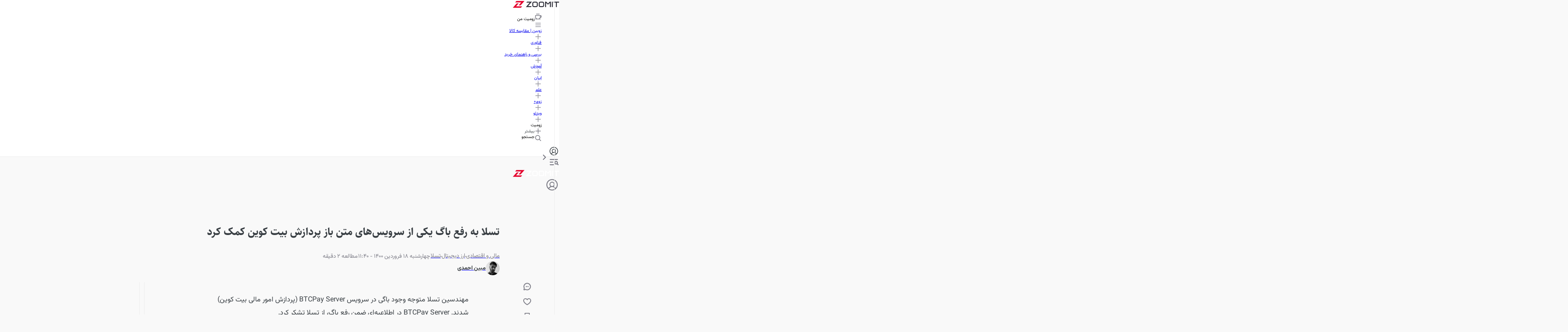

--- FILE ---
content_type: text/html; charset=utf-8
request_url: https://www.zoomit.ir/economics/369629-tesla-disclosure-btcpay-server-security-release/
body_size: 113313
content:
<!DOCTYPE html><html lang="fa" class="sahelfont_e365a71b-module__Z3jwoa__className vazirfont_e6b24acf-module__mNlA-q__className"><head><meta charSet="utf-8"/><meta name="viewport" content="width=device-width, initial-scale=1"/><link rel="preload" as="image" imageSrcSet="https://api2.zoomit.ir/media/2020-9-tesla-logo-red-car-closeup-638b5cba10004a8ed65eab12?w=96&amp;q=80 96w, https://api2.zoomit.ir/media/2020-9-tesla-logo-red-car-closeup-638b5cba10004a8ed65eab12?w=128&amp;q=80 128w, https://api2.zoomit.ir/media/2020-9-tesla-logo-red-car-closeup-638b5cba10004a8ed65eab12?w=256&amp;q=80 256w, https://api2.zoomit.ir/media/2020-9-tesla-logo-red-car-closeup-638b5cba10004a8ed65eab12?w=384&amp;q=80 384w, https://api2.zoomit.ir/media/2020-9-tesla-logo-red-car-closeup-638b5cba10004a8ed65eab12?w=430&amp;q=80 430w, https://api2.zoomit.ir/media/2020-9-tesla-logo-red-car-closeup-638b5cba10004a8ed65eab12?w=750&amp;q=80 750w, https://api2.zoomit.ir/media/2020-9-tesla-logo-red-car-closeup-638b5cba10004a8ed65eab12?w=828&amp;q=80 828w, https://api2.zoomit.ir/media/2020-9-tesla-logo-red-car-closeup-638b5cba10004a8ed65eab12?w=1080&amp;q=80 1080w, https://api2.zoomit.ir/media/2020-9-tesla-logo-red-car-closeup-638b5cba10004a8ed65eab12?w=1200&amp;q=80 1200w, https://api2.zoomit.ir/media/2020-9-tesla-logo-red-car-closeup-638b5cba10004a8ed65eab12?w=1680&amp;q=80 1680w, https://api2.zoomit.ir/media/2020-9-tesla-logo-red-car-closeup-638b5cba10004a8ed65eab12?w=1920&amp;q=80 1920w" imageSizes="(min-width: 1500px) 896px, (min-width: 1000px) calc(67.5vw - 103px), (min-width: 780px) calc(100vw - 160px), calc(100vw - 32px)" fetchPriority="high"/><style data-precedence="next" data-href="/_next/static/chunks/64d75d59232a3fe0.css /_next/static/chunks/5029a52b8889231b.css /_next/static/chunks/b01e5ec805c48037.css /_next/static/chunks/c02af52830cc8675.css">@font-face{font-family:swiper-icons;src:url("data:application/font-woff;charset=utf-8;base64, [base64]//wADZ2x5ZgAAAywAAADMAAAD2MHtryVoZWFkAAABbAAAADAAAAA2E2+eoWhoZWEAAAGcAAAAHwAAACQC9gDzaG10eAAAAigAAAAZAAAArgJkABFsb2NhAAAC0AAAAFoAAABaFQAUGG1heHAAAAG8AAAAHwAAACAAcABAbmFtZQAAA/gAAAE5AAACXvFdBwlwb3N0AAAFNAAAAGIAAACE5s74hXjaY2BkYGAAYpf5Hu/j+W2+MnAzMYDAzaX6QjD6/4//Bxj5GA8AuRwMYGkAPywL13jaY2BkYGA88P8Agx4j+/8fQDYfA1AEBWgDAIB2BOoAeNpjYGRgYNBh4GdgYgABEMnIABJzYNADCQAACWgAsQB42mNgYfzCOIGBlYGB0YcxjYGBwR1Kf2WQZGhhYGBiYGVmgAFGBiQQkOaawtDAoMBQxXjg/wEGPcYDDA4wNUA2CCgwsAAAO4EL6gAAeNpj2M0gyAACqxgGNWBkZ2D4/wMA+xkDdgAAAHjaY2BgYGaAYBkGRgYQiAHyGMF8FgYHIM3DwMHABGQrMOgyWDLEM1T9/w8UBfEMgLzE////P/5//f/V/xv+r4eaAAeMbAxwIUYmIMHEgKYAYjUcsDAwsLKxc3BycfPw8jEQA/[base64]/uznmfPFBNODM2K7MTQ45YEAZqGP81AmGGcF3iPqOop0r1SPTaTbVkfUe4HXj97wYE+yNwWYxwWu4v1ugWHgo3S1XdZEVqWM7ET0cfnLGxWfkgR42o2PvWrDMBSFj/IHLaF0zKjRgdiVMwScNRAoWUoH78Y2icB/yIY09An6AH2Bdu/UB+yxopYshQiEvnvu0dURgDt8QeC8PDw7Fpji3fEA4z/PEJ6YOB5hKh4dj3EvXhxPqH/SKUY3rJ7srZ4FZnh1PMAtPhwP6fl2PMJMPDgeQ4rY8YT6Gzao0eAEA409DuggmTnFnOcSCiEiLMgxCiTI6Cq5DZUd3Qmp10vO0LaLTd2cjN4fOumlc7lUYbSQcZFkutRG7g6JKZKy0RmdLY680CDnEJ+UMkpFFe1RN7nxdVpXrC4aTtnaurOnYercZg2YVmLN/d/gczfEimrE/fs/bOuq29Zmn8tloORaXgZgGa78yO9/cnXm2BpaGvq25Dv9S4E9+5SIc9PqupJKhYFSSl47+Qcr1mYNAAAAeNptw0cKwkAAAMDZJA8Q7OUJvkLsPfZ6zFVERPy8qHh2YER+3i/BP83vIBLLySsoKimrqKqpa2hp6+jq6RsYGhmbmJqZSy0sraxtbO3sHRydnEMU4uR6yx7JJXveP7WrDycAAAAAAAH//wACeNpjYGRgYOABYhkgZgJCZgZNBkYGLQZtIJsFLMYAAAw3ALgAeNolizEKgDAQBCchRbC2sFER0YD6qVQiBCv/H9ezGI6Z5XBAw8CBK/m5iQQVauVbXLnOrMZv2oLdKFa8Pjuru2hJzGabmOSLzNMzvutpB3N42mNgZGBg4GKQYzBhYMxJLMlj4GBgAYow/P/PAJJhLM6sSoWKfWCAAwDAjgbRAAB42mNgYGBkAIIbCZo5IPrmUn0hGA0AO8EFTQAA");font-weight:400;font-style:normal}:root{--swiper-theme-color:#007aff}:host{z-index:1;margin-left:auto;margin-right:auto;display:block;position:relative}.swiper{z-index:1;margin-left:auto;margin-right:auto;padding:0;list-style:none;display:block;position:relative;overflow:clip}.swiper-vertical>.swiper-wrapper{flex-direction:column}.swiper-wrapper{z-index:1;width:100%;height:100%;transition-property:transform;transition-timing-function:var(--swiper-wrapper-transition-timing-function,initial);box-sizing:content-box;display:flex;position:relative}.swiper-android .swiper-slide,.swiper-ios .swiper-slide,.swiper-wrapper{transform:translate(0,0)}.swiper-horizontal{touch-action:pan-y}.swiper-vertical{touch-action:pan-x}.swiper-slide{flex-shrink:0;width:100%;height:100%;transition-property:transform;display:block;position:relative}.swiper-slide-invisible-blank{visibility:hidden}.swiper-autoheight,.swiper-autoheight .swiper-slide{height:auto}.swiper-autoheight .swiper-wrapper{align-items:flex-start;transition-property:transform,height}.swiper-backface-hidden .swiper-slide{backface-visibility:hidden;transform:translateZ(0)}.swiper-3d.swiper-css-mode .swiper-wrapper{perspective:1200px}.swiper-3d .swiper-wrapper{transform-style:preserve-3d}.swiper-3d{perspective:1200px}.swiper-3d .swiper-slide,.swiper-3d .swiper-cube-shadow{transform-style:preserve-3d}.swiper-css-mode>.swiper-wrapper{scrollbar-width:none;-ms-overflow-style:none;overflow:auto}.swiper-css-mode>.swiper-wrapper::-webkit-scrollbar{display:none}.swiper-css-mode>.swiper-wrapper>.swiper-slide{scroll-snap-align:start start}.swiper-css-mode.swiper-horizontal>.swiper-wrapper{scroll-snap-type:x mandatory}.swiper-css-mode.swiper-vertical>.swiper-wrapper{scroll-snap-type:y mandatory}.swiper-css-mode.swiper-free-mode>.swiper-wrapper{scroll-snap-type:none}.swiper-css-mode.swiper-free-mode>.swiper-wrapper>.swiper-slide{scroll-snap-align:none}.swiper-css-mode.swiper-centered>.swiper-wrapper:before{content:"";flex-shrink:0;order:9999}.swiper-css-mode.swiper-centered>.swiper-wrapper>.swiper-slide{scroll-snap-align:center center;scroll-snap-stop:always}.swiper-css-mode.swiper-centered.swiper-horizontal>.swiper-wrapper>.swiper-slide:first-child{margin-inline-start:var(--swiper-centered-offset-before)}.swiper-css-mode.swiper-centered.swiper-horizontal>.swiper-wrapper:before{height:100%;min-height:1px;width:var(--swiper-centered-offset-after)}.swiper-css-mode.swiper-centered.swiper-vertical>.swiper-wrapper>.swiper-slide:first-child{margin-block-start:var(--swiper-centered-offset-before)}.swiper-css-mode.swiper-centered.swiper-vertical>.swiper-wrapper:before{width:100%;min-width:1px;height:var(--swiper-centered-offset-after)}.swiper-3d .swiper-slide-shadow,.swiper-3d .swiper-slide-shadow-left,.swiper-3d .swiper-slide-shadow-right,.swiper-3d .swiper-slide-shadow-top,.swiper-3d .swiper-slide-shadow-bottom,.swiper-3d .swiper-slide-shadow,.swiper-3d .swiper-slide-shadow-left,.swiper-3d .swiper-slide-shadow-right,.swiper-3d .swiper-slide-shadow-top,.swiper-3d .swiper-slide-shadow-bottom{pointer-events:none;z-index:10;width:100%;height:100%;position:absolute;top:0;left:0}.swiper-3d .swiper-slide-shadow{background:#00000026}.swiper-3d .swiper-slide-shadow-left{background-image:linear-gradient(270deg,#00000080,#0000)}.swiper-3d .swiper-slide-shadow-right{background-image:linear-gradient(90deg,#00000080,#0000)}.swiper-3d .swiper-slide-shadow-top{background-image:linear-gradient(#0000,#00000080)}.swiper-3d .swiper-slide-shadow-bottom{background-image:linear-gradient(#00000080,#0000)}.swiper-lazy-preloader{z-index:10;transform-origin:50%;box-sizing:border-box;border:4px solid var(--swiper-preloader-color,var(--swiper-theme-color));border-top-color:#0000;border-radius:50%;width:42px;height:42px;margin-top:-21px;margin-left:-21px;position:absolute;top:50%;left:50%}.swiper:not(.swiper-watch-progress) .swiper-lazy-preloader,.swiper-watch-progress .swiper-slide-visible .swiper-lazy-preloader{animation:1s linear infinite swiper-preloader-spin}.swiper-lazy-preloader-white{--swiper-preloader-color:#fff}.swiper-lazy-preloader-black{--swiper-preloader-color:#000}@keyframes swiper-preloader-spin{0%{transform:rotate(0)}to{transform:rotate(360deg)}}
.swiper .swiper-notification{pointer-events:none;opacity:0;z-index:-1000;position:absolute;top:0;left:0}


.swiper-grid>.swiper-wrapper{flex-wrap:wrap}.swiper-grid-column>.swiper-wrapper{flex-flow:column wrap}

:root{--swiper-navigation-size:44px}.swiper-button-prev,.swiper-button-next{top:var(--swiper-navigation-top-offset,50%);width:calc(var(--swiper-navigation-size)/44*27);height:var(--swiper-navigation-size);margin-top:calc(0px - (var(--swiper-navigation-size)/2));z-index:10;cursor:pointer;color:var(--swiper-navigation-color,var(--swiper-theme-color));justify-content:center;align-items:center;display:flex;position:absolute}.swiper-button-prev.swiper-button-disabled,.swiper-button-next.swiper-button-disabled{opacity:.35;cursor:auto;pointer-events:none}.swiper-button-prev.swiper-button-hidden,.swiper-button-next.swiper-button-hidden{opacity:0;cursor:auto;pointer-events:none}.swiper-navigation-disabled .swiper-button-prev,.swiper-navigation-disabled .swiper-button-next{display:none!important}.swiper-button-prev svg,.swiper-button-next svg{object-fit:contain;transform-origin:50%;width:100%;height:100%}.swiper-rtl .swiper-button-prev svg,.swiper-rtl .swiper-button-next svg{transform:rotate(180deg)}.swiper-button-prev,.swiper-rtl .swiper-button-next{left:var(--swiper-navigation-sides-offset,10px);right:auto}.swiper-button-lock{display:none}.swiper-button-prev:after,.swiper-button-next:after{font-family:swiper-icons;font-size:var(--swiper-navigation-size);letter-spacing:0;font-variant:initial;line-height:1;text-transform:none!important}.swiper-button-prev:after,.swiper-rtl .swiper-button-next:after{content:"prev"}.swiper-button-next,.swiper-rtl .swiper-button-prev{right:var(--swiper-navigation-sides-offset,10px);left:auto}.swiper-button-next:after,.swiper-rtl .swiper-button-prev:after{content:"next"}
.swiper-pagination{text-align:center;z-index:10;transition:opacity .3s;position:absolute;transform:translate(0,0)}.swiper-pagination.swiper-pagination-hidden{opacity:0}.swiper-pagination-disabled>.swiper-pagination,.swiper-pagination.swiper-pagination-disabled{display:none!important}.swiper-pagination-fraction,.swiper-pagination-custom,.swiper-horizontal>.swiper-pagination-bullets,.swiper-pagination-bullets.swiper-pagination-horizontal{bottom:var(--swiper-pagination-bottom,8px);top:var(--swiper-pagination-top,auto);width:100%;left:0}.swiper-pagination-bullets-dynamic{font-size:0;overflow:hidden}.swiper-pagination-bullets-dynamic .swiper-pagination-bullet{position:relative;transform:scale(.33)}.swiper-pagination-bullets-dynamic .swiper-pagination-bullet-active,.swiper-pagination-bullets-dynamic .swiper-pagination-bullet-active-main{transform:scale(1)}.swiper-pagination-bullets-dynamic .swiper-pagination-bullet-active-prev{transform:scale(.66)}.swiper-pagination-bullets-dynamic .swiper-pagination-bullet-active-prev-prev{transform:scale(.33)}.swiper-pagination-bullets-dynamic .swiper-pagination-bullet-active-next{transform:scale(.66)}.swiper-pagination-bullets-dynamic .swiper-pagination-bullet-active-next-next{transform:scale(.33)}.swiper-pagination-bullet{width:var(--swiper-pagination-bullet-width,var(--swiper-pagination-bullet-size,8px));height:var(--swiper-pagination-bullet-height,var(--swiper-pagination-bullet-size,8px));border-radius:var(--swiper-pagination-bullet-border-radius,50%);background:var(--swiper-pagination-bullet-inactive-color,#000);opacity:var(--swiper-pagination-bullet-inactive-opacity,.2);display:inline-block}button.swiper-pagination-bullet{box-shadow:none;appearance:none;border:none;margin:0;padding:0}.swiper-pagination-clickable .swiper-pagination-bullet{cursor:pointer}.swiper-pagination-bullet:only-child{display:none!important}.swiper-pagination-bullet-active{opacity:var(--swiper-pagination-bullet-opacity,1);background:var(--swiper-pagination-color,var(--swiper-theme-color))}.swiper-vertical>.swiper-pagination-bullets,.swiper-pagination-vertical.swiper-pagination-bullets{right:var(--swiper-pagination-right,8px);left:var(--swiper-pagination-left,auto);top:50%;transform:translateY(-50%)}.swiper-vertical>.swiper-pagination-bullets .swiper-pagination-bullet,.swiper-pagination-vertical.swiper-pagination-bullets .swiper-pagination-bullet{margin:var(--swiper-pagination-bullet-vertical-gap,6px)0;display:block}.swiper-vertical>.swiper-pagination-bullets.swiper-pagination-bullets-dynamic,.swiper-pagination-vertical.swiper-pagination-bullets.swiper-pagination-bullets-dynamic{width:8px;top:50%;transform:translateY(-50%)}.swiper-vertical>.swiper-pagination-bullets.swiper-pagination-bullets-dynamic .swiper-pagination-bullet,.swiper-pagination-vertical.swiper-pagination-bullets.swiper-pagination-bullets-dynamic .swiper-pagination-bullet{transition:transform .2s,top .2s;display:inline-block}.swiper-horizontal>.swiper-pagination-bullets .swiper-pagination-bullet,.swiper-pagination-horizontal.swiper-pagination-bullets .swiper-pagination-bullet{margin:0 var(--swiper-pagination-bullet-horizontal-gap,4px)}.swiper-horizontal>.swiper-pagination-bullets.swiper-pagination-bullets-dynamic,.swiper-pagination-horizontal.swiper-pagination-bullets.swiper-pagination-bullets-dynamic{white-space:nowrap;left:50%;transform:translate(-50%)}.swiper-horizontal>.swiper-pagination-bullets.swiper-pagination-bullets-dynamic .swiper-pagination-bullet,.swiper-pagination-horizontal.swiper-pagination-bullets.swiper-pagination-bullets-dynamic .swiper-pagination-bullet{transition:transform .2s,left .2s}.swiper-horizontal.swiper-rtl>.swiper-pagination-bullets-dynamic .swiper-pagination-bullet{transition:transform .2s,right .2s}.swiper-pagination-fraction{color:var(--swiper-pagination-fraction-color,inherit)}.swiper-pagination-progressbar{background:var(--swiper-pagination-progressbar-bg-color,#00000040);position:absolute}.swiper-pagination-progressbar .swiper-pagination-progressbar-fill{background:var(--swiper-pagination-color,var(--swiper-theme-color));transform-origin:0 0;width:100%;height:100%;position:absolute;top:0;left:0;transform:scale(0)}.swiper-rtl .swiper-pagination-progressbar .swiper-pagination-progressbar-fill{transform-origin:100% 0}.swiper-horizontal>.swiper-pagination-progressbar,.swiper-pagination-progressbar.swiper-pagination-horizontal,.swiper-vertical>.swiper-pagination-progressbar.swiper-pagination-progressbar-opposite,.swiper-pagination-progressbar.swiper-pagination-vertical.swiper-pagination-progressbar-opposite{width:100%;height:var(--swiper-pagination-progressbar-size,4px);top:0;left:0}.swiper-vertical>.swiper-pagination-progressbar,.swiper-pagination-progressbar.swiper-pagination-vertical,.swiper-horizontal>.swiper-pagination-progressbar.swiper-pagination-progressbar-opposite,.swiper-pagination-progressbar.swiper-pagination-horizontal.swiper-pagination-progressbar-opposite{width:var(--swiper-pagination-progressbar-size,4px);height:100%;top:0;left:0}.swiper-pagination-lock{display:none}
.swiper-virtual .swiper-slide{-webkit-backface-visibility:hidden;transform:translateZ(0)}.swiper-virtual.swiper-css-mode .swiper-wrapper:after{content:"";pointer-events:none;position:absolute;top:0;left:0}.swiper-virtual.swiper-css-mode.swiper-horizontal .swiper-wrapper:after{height:1px;width:var(--swiper-virtual-size)}.swiper-virtual.swiper-css-mode.swiper-vertical .swiper-wrapper:after{width:1px;height:var(--swiper-virtual-size)}
.swiper-zoom-container{text-align:center;justify-content:center;align-items:center;width:100%;height:100%;display:flex}.swiper-zoom-container>img,.swiper-zoom-container>svg,.swiper-zoom-container>canvas{object-fit:contain;max-width:100%;max-height:100%}.swiper-slide-zoomed{cursor:move;touch-action:none}
@font-face{font-family:SahelFont;src:url(/_next/static/media/Sahel_Bold-s.p.962147a0.woff2)format("woff2");font-display:swap;font-weight:700;font-style:normal}@font-face{font-family:SahelFont Fallback;src:local(Arial);ascent-override:94.75%;descent-override:43.07%;line-gap-override:0.0%;size-adjust:113.38%}.sahelfont_e365a71b-module__Z3jwoa__className{font-family:SahelFont,SahelFont Fallback}
@font-face{font-family:VazirFont;src:url(/_next/static/media/Vazirmatn_Regular-s.p.c2ca23de.woff2)format("woff2");font-display:swap;font-weight:400;font-style:normal}@font-face{font-family:VazirFont;src:url(/_next/static/media/Vazirmatn_Bold-s.p.af83fa93.woff2)format("woff2");font-display:swap;font-weight:700;font-style:normal}@font-face{font-family:VazirFont;src:url(/_next/static/media/Vazirmatn_Black-s.p.23455a85.woff2)format("woff2");font-display:swap;font-weight:900;font-style:normal}@font-face{font-family:VazirFont Fallback;src:local(Arial);ascent-override:101.52%;descent-override:53.18%;line-gap-override:0.0%;size-adjust:101.0%}.vazirfont_e6b24acf-module__mNlA-q__className{font-family:VazirFont,VazirFont Fallback}
/*# sourceMappingURL=2489995dcb7b154d.css.map*/@layer properties{@supports (((-webkit-hyphens:none)) and (not (margin-trim:inline))) or ((-moz-orient:inline) and (not (color:rgb(from red r g b)))){*,:before,:after,::backdrop{--tw-translate-x:0;--tw-translate-y:0;--tw-translate-z:0;--tw-scale-x:1;--tw-scale-y:1;--tw-scale-z:1;--tw-rotate-x:initial;--tw-rotate-y:initial;--tw-rotate-z:initial;--tw-skew-x:initial;--tw-skew-y:initial;--tw-pan-x:initial;--tw-pan-y:initial;--tw-pinch-zoom:initial;--tw-scroll-snap-strictness:proximity;--tw-space-y-reverse:0;--tw-border-style:solid;--tw-gradient-position:initial;--tw-gradient-from:#0000;--tw-gradient-via:#0000;--tw-gradient-to:#0000;--tw-gradient-stops:initial;--tw-gradient-via-stops:initial;--tw-gradient-from-position:0%;--tw-gradient-via-position:50%;--tw-gradient-to-position:100%;--tw-leading:initial;--tw-font-weight:initial;--tw-shadow:0 0 #0000;--tw-shadow-color:initial;--tw-shadow-alpha:100%;--tw-inset-shadow:0 0 #0000;--tw-inset-shadow-color:initial;--tw-inset-shadow-alpha:100%;--tw-ring-color:initial;--tw-ring-shadow:0 0 #0000;--tw-inset-ring-color:initial;--tw-inset-ring-shadow:0 0 #0000;--tw-ring-inset:initial;--tw-ring-offset-width:0px;--tw-ring-offset-color:#fff;--tw-ring-offset-shadow:0 0 #0000;--tw-outline-style:solid;--tw-blur:initial;--tw-brightness:initial;--tw-contrast:initial;--tw-grayscale:initial;--tw-hue-rotate:initial;--tw-invert:initial;--tw-opacity:initial;--tw-saturate:initial;--tw-sepia:initial;--tw-drop-shadow:initial;--tw-drop-shadow-color:initial;--tw-drop-shadow-alpha:100%;--tw-drop-shadow-size:initial;--tw-backdrop-blur:initial;--tw-backdrop-brightness:initial;--tw-backdrop-contrast:initial;--tw-backdrop-grayscale:initial;--tw-backdrop-hue-rotate:initial;--tw-backdrop-invert:initial;--tw-backdrop-opacity:initial;--tw-backdrop-saturate:initial;--tw-backdrop-sepia:initial;--tw-duration:initial;--tw-ease:initial;--tw-content:""}}}@layer theme{:root,:host{--spacing:.25rem;--font-weight-normal:400;--font-weight-medium:500;--font-weight-bold:700;--font-weight-black:900;--leading-normal:1.5;--leading-loose:2;--ease-in-out:cubic-bezier(.4,0,.2,1);--animate-spin:spin 1s linear infinite;--animate-pulse:pulse 2s cubic-bezier(.4,0,.6,1)infinite;--blur-md:12px;--default-transition-duration:.15s;--default-transition-timing-function:cubic-bezier(.4,0,.2,1);--shadow-main:0 1px 3px 0 var(--elevation);--spacing-px:1px;--spacing-0:0;--spacing-0\.5:2px;--spacing-1:4px;--spacing-1\.5:6px;--spacing-2:8px;--spacing-2\.5:10px;--spacing-3:12px;--spacing-3\.5:14px;--spacing-4:16px;--spacing-5:20px;--spacing-6:24px;--spacing-7:28px;--spacing-8:32px;--spacing-9:36px;--spacing-10:40px;--spacing-11:44px;--spacing-12:48px;--spacing-14:56px;--spacing-16:64px;--spacing-20:80px;--spacing-24:96px;--spacing-28:112px;--spacing-32:128px;--spacing-36:144px;--spacing-40:160px;--spacing-44:176px;--spacing-48:192px;--spacing-52:208px;--spacing-60:240px;--spacing-72:288px;--spacing-80:320px;--spacing-96:384px;--color-text:rgb(var(--c-text));--color-text-hover:rgb(var(--c-textHover));--color-background1:rgb(var(--c-background1));--color-background2:rgb(var(--c-background2));--color-card:rgb(var(--c-card));--color-primary1:rgb(var(--c-primary1));--color-primary2:rgb(var(--c-primary2));--color-primary3:rgb(var(--c-primary3));--color-success1:rgb(var(--c-success1));--color-warning1:rgb(var(--c-warning1));--color-error:rgb(var(--c-error));--color-info:rgb(var(--c-info));--color-black1:rgb(var(--c-black1));--color-black3:rgb(var(--c-black3));--color-black5:rgb(var(--c-black5));--color-grey1:rgb(var(--c-grey1));--color-grey3:rgb(var(--c-grey3));--color-grey5:rgb(var(--c-grey5));--color-grey6:rgb(var(--c-grey6));--color-grey7:rgb(var(--c-grey7));--color-elevation:rgb(var(--elevation));--color-white:rgb(var(--c-white));--color-borderPrimary:rgb(var(--c-borderPrimary));--color-borderSecondary:rgb(var(--c-borderSecondary));--radius-sm:var(--radius-sm);--radius-md:var(--radius-md);--radius-full:var(--radius-full);--font-primary:var(--font-primary);--font-secondary:var(--font-secondary);--aspect-primary:var(--aspect-ratio-primary);--text-h1:24px;--text-h1--font-weight:700;--text-h2:22px;--text-h2--font-weight:700;--text-h5:16px;--text-h5--font-weight:700;--text-h6:14px;--text-h6--font-weight:700;--text-subhead-bold:12px;--text-subhead-bold--font-weight:700;--text-body:14px;--text-callout:13px;--text-subhead:12px;--animate-loading-bounce:animate-loading-bounce;--animate-move-path:animate-move-path 4s infinite linear}}@layer base{*,:after,:before,::backdrop{box-sizing:border-box;border:0 solid;margin:0;padding:0}::file-selector-button{box-sizing:border-box;border:0 solid;margin:0;padding:0}html,:host{-webkit-text-size-adjust:100%;tab-size:4;line-height:1.5;font-family:var(--default-font-family,ui-sans-serif,system-ui,sans-serif,"Apple Color Emoji","Segoe UI Emoji","Segoe UI Symbol","Noto Color Emoji");font-feature-settings:var(--default-font-feature-settings,normal);font-variation-settings:var(--default-font-variation-settings,normal);-webkit-tap-highlight-color:transparent}hr{height:0;color:inherit;border-top-width:1px}abbr:where([title]){-webkit-text-decoration:underline dotted;text-decoration:underline dotted}h1,h2,h3,h4,h5,h6{font-size:inherit;font-weight:inherit}a{color:inherit;-webkit-text-decoration:inherit;-webkit-text-decoration:inherit;-webkit-text-decoration:inherit;-webkit-text-decoration:inherit;text-decoration:inherit}b,strong{font-weight:bolder}code,kbd,samp,pre{font-family:var(--default-mono-font-family,ui-monospace,SFMono-Regular,Menlo,Monaco,Consolas,"Liberation Mono","Courier New",monospace);font-feature-settings:var(--default-mono-font-feature-settings,normal);font-variation-settings:var(--default-mono-font-variation-settings,normal);font-size:1em}small{font-size:80%}sub,sup{vertical-align:baseline;font-size:75%;line-height:0;position:relative}sub{bottom:-.25em}sup{top:-.5em}table{text-indent:0;border-color:inherit;border-collapse:collapse}:-moz-focusring{outline:auto}progress{vertical-align:baseline}summary{display:list-item}ol,ul,menu{list-style:none}img,svg,video,canvas,audio,iframe,embed,object{vertical-align:middle;display:block}img,video{max-width:100%;height:auto}button,input,select,optgroup,textarea{font:inherit;font-feature-settings:inherit;font-variation-settings:inherit;letter-spacing:inherit;color:inherit;opacity:1;background-color:#0000;border-radius:0}::file-selector-button{font:inherit;font-feature-settings:inherit;font-variation-settings:inherit;letter-spacing:inherit;color:inherit;opacity:1;background-color:#0000;border-radius:0}:where(select:is([multiple],[size])) optgroup{font-weight:bolder}:where(select:is([multiple],[size])) optgroup option{padding-inline-start:20px}::file-selector-button{margin-inline-end:4px}::placeholder{opacity:1}@supports (not ((-webkit-appearance:-apple-pay-button))) or (contain-intrinsic-size:1px){::placeholder{color:currentColor}@supports (color:color-mix(in lab, red, red)){::placeholder{color:color-mix(in oklab,currentcolor 50%,transparent)}}}textarea{resize:vertical}::-webkit-search-decoration{-webkit-appearance:none}::-webkit-date-and-time-value{min-height:1lh;text-align:inherit}::-webkit-datetime-edit{display:inline-flex}::-webkit-datetime-edit-fields-wrapper{padding:0}::-webkit-datetime-edit{padding-block:0}::-webkit-datetime-edit-year-field{padding-block:0}::-webkit-datetime-edit-month-field{padding-block:0}::-webkit-datetime-edit-day-field{padding-block:0}::-webkit-datetime-edit-hour-field{padding-block:0}::-webkit-datetime-edit-minute-field{padding-block:0}::-webkit-datetime-edit-second-field{padding-block:0}::-webkit-datetime-edit-millisecond-field{padding-block:0}::-webkit-datetime-edit-meridiem-field{padding-block:0}::-webkit-calendar-picker-indicator{line-height:1}:-moz-ui-invalid{box-shadow:none}button,input:where([type=button],[type=reset],[type=submit]){appearance:button}::file-selector-button{appearance:button}::-webkit-inner-spin-button{height:auto}::-webkit-outer-spin-button{height:auto}[hidden]:where(:not([hidden=until-found])){display:none!important}}@layer components;@layer utilities{.\@container{container-type:inline-size!important}.pointer-events-auto{pointer-events:auto!important}.pointer-events-none{pointer-events:none!important}.invisible{visibility:hidden!important}.visible{visibility:visible!important}.sr-only{clip:rect(0,0,0,0)!important;white-space:nowrap!important;border-width:0!important;width:1px!important;height:1px!important;margin:-1px!important;padding:0!important;position:absolute!important;overflow:hidden!important}.title-indicator-primary{border-right:4px solid var(--color-primary1)!important;padding-right:16px!important;position:relative!important}.absolute{position:absolute!important}.fixed{position:fixed!important}.relative{position:relative!important}.static{position:static!important}.sticky{position:sticky!important}.inset-0{inset:var(--spacing-0)!important}.\!top-1\/2{top:50%!important}.-top-3\.5{top:calc(var(--spacing-3\.5)*-1)!important}.top-0{top:var(--spacing-0)!important}.top-1\/2{top:50%!important}.top-2{top:var(--spacing-2)!important}.top-2\.5{top:var(--spacing-2\.5)!important}.top-3{top:var(--spacing-3)!important}.top-4{top:var(--spacing-4)!important}.top-5{top:var(--spacing-5)!important}.top-6{top:var(--spacing-6)!important}.top-8{top:var(--spacing-8)!important}.top-12{top:var(--spacing-12)!important}.top-14{top:var(--spacing-14)!important}.top-16{top:var(--spacing-16)!important}.top-\[38px\]{top:38px!important}.top-\[50\%\]{top:50%!important}.top-\[calc\(50\%\+2px\)\]{top:calc(50% + 2px)!important}.\!right-\[unset\]{right:unset!important}.-right-6{right:calc(var(--spacing-6)*-1)!important}.right-0{right:var(--spacing-0)!important}.right-0\.5{right:var(--spacing-0\.5)!important}.right-2{right:var(--spacing-2)!important}.right-3{right:var(--spacing-3)!important}.right-4{right:var(--spacing-4)!important}.right-8{right:var(--spacing-8)!important}.right-10{right:var(--spacing-10)!important}.right-12{right:var(--spacing-12)!important}.-bottom-\[100px\]{bottom:-100px!important}.bottom-0{bottom:var(--spacing-0)!important}.bottom-2{bottom:var(--spacing-2)!important}.bottom-4{bottom:var(--spacing-4)!important}.bottom-8{bottom:var(--spacing-8)!important}.bottom-10{bottom:var(--spacing-10)!important}.bottom-12{bottom:var(--spacing-12)!important}.bottom-14{bottom:var(--spacing-14)!important}.bottom-16{bottom:var(--spacing-16)!important}.bottom-24{bottom:var(--spacing-24)!important}.\!left-1\/2{left:50%!important}.left-0{left:var(--spacing-0)!important}.left-1\/2{left:50%!important}.left-2{left:var(--spacing-2)!important}.left-3{left:var(--spacing-3)!important}.left-4{left:var(--spacing-4)!important}.left-\[50\%\]{left:50%!important}.left-auto{left:auto!important}.isolate{isolation:isolate!important}.z-0{z-index:0!important}.z-1{z-index:1!important}.z-10{z-index:10!important}.z-20{z-index:20!important}.z-30{z-index:30!important}.z-40{z-index:40!important}.z-50{z-index:50!important}.z-100{z-index:100!important}.z-9999{z-index:9999!important}.z-99999{z-index:99999!important}.z-\[-1\]{z-index:-1!important}.z-\[1\]{z-index:1!important}.z-\[2\]{z-index:2!important}.z-\[3\]{z-index:3!important}.z-\[5\]{z-index:5!important}.z-\[9\]{z-index:9!important}.z-\[100\]{z-index:100!important}.z-\[999\]{z-index:999!important}.z-\[1000\]{z-index:1000!important}.col-span-5{grid-column:span 5/span 5!important}.col-span-6{grid-column:span 6/span 6!important}.col-span-7{grid-column:span 7/span 7!important}.row-span-6{grid-row:span 6/span 6!important}.row-span-12{grid-row:span 12/span 12!important}.container{width:100%!important}@media (min-width:0){.container{max-width:0!important}}@media (min-width:576px){.container{max-width:576px!important}}@media (min-width:768px){.container{max-width:768px!important}}@media (min-width:992px){.container{max-width:992px!important}}@media (min-width:1200px){.container{max-width:1200px!important}}@media (min-width:1416px){.container{max-width:1416px!important}}.-m-0\.5{margin:calc(var(--spacing-0\.5)*-1)!important}.m-0{margin:var(--spacing-0)!important}.m-2{margin:var(--spacing-2)!important}.m-6{margin:var(--spacing-6)!important}.m-auto{margin:auto!important}.-mx-4{margin-inline:calc(var(--spacing-4)*-1)!important}.-mx-6{margin-inline:calc(var(--spacing-6)*-1)!important}.mx-0{margin-inline:var(--spacing-0)!important}.mx-1\.5{margin-inline:var(--spacing-1\.5)!important}.mx-5{margin-inline:var(--spacing-5)!important}.mx-6{margin-inline:var(--spacing-6)!important}.mx-\[26px\]{margin-inline:26px!important}.mx-auto{margin-inline:auto!important}.my-0{margin-block:var(--spacing-0)!important}.my-2{margin-block:var(--spacing-2)!important}.my-2\.5{margin-block:var(--spacing-2\.5)!important}.my-3{margin-block:var(--spacing-3)!important}.my-4{margin-block:var(--spacing-4)!important}.my-5{margin-block:var(--spacing-5)!important}.my-8{margin-block:var(--spacing-8)!important}.my-12{margin-block:var(--spacing-12)!important}.\!mt-2{margin-top:var(--spacing-2)!important}.-mt-6{margin-top:calc(var(--spacing-6)*-1)!important}.-mt-8{margin-top:calc(var(--spacing-8)*-1)!important}.-mt-16{margin-top:calc(var(--spacing-16)*-1)!important}.-mt-\[42px\]{margin-top:-42px!important}.-mt-\[78px\]{margin-top:-78px!important}.mt-0{margin-top:var(--spacing-0)!important}.mt-1{margin-top:var(--spacing-1)!important}.mt-2{margin-top:var(--spacing-2)!important}.mt-2\.5{margin-top:var(--spacing-2\.5)!important}.mt-3{margin-top:var(--spacing-3)!important}.mt-4{margin-top:var(--spacing-4)!important}.mt-5{margin-top:var(--spacing-5)!important}.mt-6{margin-top:var(--spacing-6)!important}.mt-7{margin-top:var(--spacing-7)!important}.mt-8{margin-top:var(--spacing-8)!important}.mt-10{margin-top:var(--spacing-10)!important}.mt-12{margin-top:var(--spacing-12)!important}.mt-16{margin-top:var(--spacing-16)!important}.mt-\[5px\]{margin-top:5px!important}.mt-\[26px\]{margin-top:26px!important}.mt-auto{margin-top:auto!important}.-mr-4{margin-right:calc(var(--spacing-4)*-1)!important}.mr-0{margin-right:var(--spacing-0)!important}.mr-1{margin-right:var(--spacing-1)!important}.mr-2{margin-right:var(--spacing-2)!important}.mr-3{margin-right:var(--spacing-3)!important}.mr-4{margin-right:var(--spacing-4)!important}.mr-5{margin-right:var(--spacing-5)!important}.mr-6{margin-right:var(--spacing-6)!important}.mr-\[6vw\]{margin-right:6vw!important}.mr-auto{margin-right:auto!important}.-mb-16{margin-bottom:calc(var(--spacing-16)*-1)!important}.mb-0{margin-bottom:var(--spacing-0)!important}.mb-0\.5{margin-bottom:var(--spacing-0\.5)!important}.mb-1{margin-bottom:var(--spacing-1)!important}.mb-1\.5{margin-bottom:var(--spacing-1\.5)!important}.mb-2{margin-bottom:var(--spacing-2)!important}.mb-2\.5{margin-bottom:var(--spacing-2\.5)!important}.mb-3{margin-bottom:var(--spacing-3)!important}.mb-4{margin-bottom:var(--spacing-4)!important}.mb-5{margin-bottom:var(--spacing-5)!important}.mb-6{margin-bottom:var(--spacing-6)!important}.mb-8{margin-bottom:var(--spacing-8)!important}.mb-12{margin-bottom:var(--spacing-12)!important}.mb-\[25px\]{margin-bottom:25px!important}.mb-auto{margin-bottom:auto!important}.ml-1\.5{margin-left:var(--spacing-1\.5)!important}.ml-3{margin-left:var(--spacing-3)!important}.ml-4{margin-left:var(--spacing-4)!important}.ml-auto{margin-left:auto!important}.line-clamp-1{-webkit-line-clamp:1!important;-webkit-box-orient:vertical!important;display:-webkit-box!important;overflow:hidden!important}.line-clamp-2{-webkit-line-clamp:2!important;-webkit-box-orient:vertical!important;display:-webkit-box!important;overflow:hidden!important}.line-clamp-3{-webkit-line-clamp:3!important;-webkit-box-orient:vertical!important;display:-webkit-box!important;overflow:hidden!important}.line-clamp-4{-webkit-line-clamp:4!important;-webkit-box-orient:vertical!important;display:-webkit-box!important;overflow:hidden!important}.\!hidden{display:none!important}.block{display:block!important}.contents{display:contents!important}.flex{display:flex!important}.grid{display:grid!important}.hidden{display:none!important}.inline{display:inline!important}.inline-block{display:inline-block!important}.inline-flex{display:inline-flex!important}.list-item{display:list-item!important}.table{display:table!important}.aspect-\[3\/2\]{aspect-ratio:3/2!important}.aspect-\[5\/1\]{aspect-ratio:5!important}.aspect-\[7\/5\]{aspect-ratio:7/5!important}.aspect-\[9\/5\]{aspect-ratio:9/5!important}.aspect-\[9\/16\]{aspect-ratio:9/16!important}.aspect-\[16\/9\]{aspect-ratio:16/9!important}.aspect-\[1320\/536\]{aspect-ratio:1320/536!important}.aspect-primary{aspect-ratio:var(--aspect-primary)!important}.aspect-square{aspect-ratio:1!important}.size-2{width:var(--spacing-2)!important;height:var(--spacing-2)!important}.size-\[5px\]{width:5px!important;height:5px!important}.\!h-5{height:var(--spacing-5)!important}.\!h-9{height:var(--spacing-9)!important}.\!h-12{height:var(--spacing-12)!important}.h-0{height:var(--spacing-0)!important}.h-1\.5{height:var(--spacing-1\.5)!important}.h-1\/2{height:50%!important}.h-2{height:var(--spacing-2)!important}.h-3{height:var(--spacing-3)!important}.h-3\.5{height:var(--spacing-3\.5)!important}.h-4{height:var(--spacing-4)!important}.h-5{height:var(--spacing-5)!important}.h-6{height:var(--spacing-6)!important}.h-7{height:var(--spacing-7)!important}.h-8{height:var(--spacing-8)!important}.h-10{height:var(--spacing-10)!important}.h-11{height:var(--spacing-11)!important}.h-12{height:var(--spacing-12)!important}.h-14{height:var(--spacing-14)!important}.h-16{height:var(--spacing-16)!important}.h-20{height:var(--spacing-20)!important}.h-24{height:var(--spacing-24)!important}.h-32{height:var(--spacing-32)!important}.h-36{height:var(--spacing-36)!important}.h-52{height:var(--spacing-52)!important}.h-60{height:var(--spacing-60)!important}.h-\[1px\]{height:1px!important}.h-\[3px\]{height:3px!important}.h-\[5px\]{height:5px!important}.h-\[6px\]{height:6px!important}.h-\[10px\]{height:10px!important}.h-\[23px\]{height:23px!important}.h-\[24px\]{height:24px!important}.h-\[42px\]{height:42px!important}.h-\[48px\]{height:48px!important}.h-\[50px\]{height:50px!important}.h-\[51px\]{height:51px!important}.h-\[56px\]{height:56px!important}.h-\[58px\]{height:58px!important}.h-\[59px\]{height:59px!important}.h-\[65\%\]{height:65%!important}.h-\[76px\]{height:76px!important}.h-\[78px\]{height:78px!important}.h-\[84px\]{height:84px!important}.h-\[88px\]{height:88px!important}.h-\[104px\]{height:104px!important}.h-\[122px\]{height:122px!important}.h-\[124px\]{height:124px!important}.h-\[128px\]{height:128px!important}.h-\[132px\]{height:132px!important}.h-\[138px\]{height:138px!important}.h-\[140px\]{height:140px!important}.h-\[148px\]{height:148px!important}.h-\[150px\]{height:150px!important}.h-\[175\.5px\]{height:175.5px!important}.h-\[202px\]{height:202px!important}.h-\[208px\]{height:208px!important}.h-\[246px\]{height:246px!important}.h-\[247\.5px\]{height:247.5px!important}.h-\[262px\]{height:262px!important}.h-\[280px\]{height:280px!important}.h-\[301px\]{height:301px!important}.h-\[321px\]{height:321px!important}.h-\[372px\]{height:372px!important}.h-\[377px\]{height:377px!important}.h-\[400px\]{height:400px!important}.h-\[492px\]{height:492px!important}.h-\[500px\]{height:500px!important}.h-\[560px\]{height:560px!important}.h-\[calc\(100\%-30px\)\]{height:calc(100% - 30px)!important}.h-\[calc\(100\%-32px\)\]{height:calc(100% - 32px)!important}.h-\[calc\(100\%-36px\)\]{height:calc(100% - 36px)!important}.h-\[calc\(100\%-72px\)\]{height:calc(100% - 72px)!important}.h-\[calc\(100\%-75px\)\]{height:calc(100% - 75px)!important}.h-\[calc\(100\%-80px\)\]{height:calc(100% - 80px)!important}.h-\[calc\(100\%-126px\)\]{height:calc(100% - 126px)!important}.h-\[calc\(100vh-58px\)\]{height:calc(100vh - 58px)!important}.h-\[calc\(100vh-104px\)\]{height:calc(100vh - 104px)!important}.h-auto{height:auto!important}.h-dvh{height:100dvh!important}.h-fit{height:fit-content!important}.h-full{height:100%!important}.h-px{height:1px!important;height:var(--spacing-px)!important}.h-screen{height:100vh!important}.max-h-\[60vh\]{max-height:60vh!important}.max-h-\[80vh\]{max-height:80vh!important}.max-h-\[90vh\]{max-height:90vh!important}.max-h-\[auto\]{max-height:auto!important}.max-h-\[calc\(100\%-32px\)\]{max-height:calc(100% - 32px)!important}.max-h-\[calc\(100\%-88px\)\]{max-height:calc(100% - 88px)!important}.max-h-\[calc\(100\%-168px\)\]{max-height:calc(100% - 168px)!important}.max-h-\[calc\(100vh-220px\)\]{max-height:calc(100vh - 220px)!important}.min-h-2\.5{min-height:var(--spacing-2\.5)!important}.min-h-8{min-height:var(--spacing-8)!important}.min-h-11{min-height:var(--spacing-11)!important}.min-h-12{min-height:var(--spacing-12)!important}.min-h-32{min-height:var(--spacing-32)!important}.min-h-72{min-height:var(--spacing-72)!important}.min-h-96{min-height:var(--spacing-96)!important}.min-h-\[2lh\]{min-height:2lh!important}.min-h-\[44\.8px\]{min-height:44.8px!important}.min-h-\[58px\]{min-height:58px!important}.min-h-\[72px\]{min-height:72px!important}.min-h-\[107px\]{min-height:107px!important}.min-h-\[132px\]{min-height:132px!important}.min-h-\[164px\]{min-height:164px!important}.min-h-\[calc\(100vh-60px\)\]{min-height:calc(100vh - 60px)!important}.min-h-screen{min-height:100vh!important}.\!w-5{width:var(--spacing-5)!important}.\!w-12{width:var(--spacing-12)!important}.\!w-16{width:var(--spacing-16)!important}.\!w-full{width:100%!important}.w-1\.5{width:var(--spacing-1\.5)!important}.w-1\/2{width:50%!important}.w-1\/3{width:33.3333%!important}.w-1\/12{width:8.33333%!important}.w-3{width:var(--spacing-3)!important}.w-3\/4{width:75%!important}.w-3\/5{width:60%!important}.w-4{width:var(--spacing-4)!important}.w-5\/12{width:41.6667%!important}.w-6{width:var(--spacing-6)!important}.w-7\/12{width:58.3333%!important}.w-8{width:var(--spacing-8)!important}.w-9\/10{width:90%!important}.w-10{width:var(--spacing-10)!important}.w-10\/12{width:83.3333%!important}.w-11{width:var(--spacing-11)!important}.w-12{width:var(--spacing-12)!important}.w-14{width:var(--spacing-14)!important}.w-16{width:var(--spacing-16)!important}.w-20{width:var(--spacing-20)!important}.w-24{width:var(--spacing-24)!important}.w-28{width:var(--spacing-28)!important}.w-30{width:calc(var(--spacing)*30)!important}.w-32{width:var(--spacing-32)!important}.w-40{width:var(--spacing-40)!important}.w-\[1px\]{width:1px!important}.w-\[6px\]{width:6px!important}.w-\[21px\]{width:21px!important}.w-\[22px\]{width:22px!important}.w-\[30\%\]{width:30%!important}.w-\[48px\]{width:48px!important}.w-\[56px\]{width:56px!important}.w-\[57\%\]{width:57%!important}.w-\[68\.5\%\]{width:68.5%!important}.w-\[70\%\]{width:70%!important}.w-\[72px\]{width:72px!important}.w-\[83\%\]{width:83%!important}.w-\[88px\]{width:88px!important}.w-\[98px\]{width:98px!important}.w-\[100px\]{width:100px!important}.w-\[104px\]{width:104px!important}.w-\[120px\]{width:120px!important}.w-\[130px\]{width:130px!important}.w-\[132px\]{width:132px!important}.w-\[139\.2px\]{width:139.2px!important}.w-\[140px\]{width:140px!important}.w-\[148px\]{width:148px!important}.w-\[150px\]{width:150px!important}.w-\[172px\]{width:172px!important}.w-\[176px\]{width:176px!important}.w-\[186px\]{width:186px!important}.w-\[200px\]{width:200px!important}.w-\[201px\]{width:201px!important}.w-\[204px\]{width:204px!important}.w-\[237\.3px\]{width:237.3px!important}.w-\[250px\]{width:250px!important}.w-\[272px\]{width:272px!important}.w-\[273px\]{width:273px!important}.w-\[284px\]{width:284px!important}.w-\[290px\]{width:290px!important}.w-\[296px\]{width:296px!important}.w-\[300px\]{width:300px!important}.w-\[312px\]{width:312px!important}.w-\[328px\]{width:328px!important}.w-\[350px\]{width:350px!important}.w-\[360px\]{width:360px!important}.w-\[380px\]{width:380px!important}.w-\[616px\]{width:616px!important}.w-\[648px\]{width:648px!important}.w-\[calc\(50\%-4px\)\]{width:calc(50% - 4px)!important}.w-\[calc\(100\%-32px\)\]{width:calc(100% - 32px)!important}.w-\[calc\(100\%-100px\)\]{width:calc(100% - 100px)!important}.w-\[inherit\]{width:inherit!important}.w-auto{width:auto!important}.w-dvw{width:100dvw!important}.w-fit{width:fit-content!important}.w-full{width:100%!important}.w-max{width:max-content!important}.w-px{width:1px!important;width:var(--spacing-px)!important}.w-screen{width:100vw!important}.max-w-1\/2{max-width:50%!important}.max-w-24{max-width:var(--spacing-24)!important}.max-w-32{max-width:var(--spacing-32)!important}.max-w-36{max-width:var(--spacing-36)!important}.max-w-\[85px\]{max-width:85px!important}.max-w-\[98px\]{max-width:98px!important}.max-w-\[100vw\]{max-width:100vw!important}.max-w-\[180px\]{max-width:180px!important}.max-w-\[204px\]{max-width:204px!important}.max-w-\[273px\]{max-width:273px!important}.max-w-\[300px\]{max-width:300px!important}.max-w-\[312px\]{max-width:312px!important}.max-w-\[500px\]{max-width:500px!important}.max-w-\[571px\]{max-width:571px!important}.max-w-\[872px\]{max-width:872px!important}.max-w-\[calc\(100\%-80px\)\]{max-width:calc(100% - 80px)!important}.max-w-full{max-width:100%!important}.min-w-0{min-width:var(--spacing-0)!important}.min-w-1\/2{min-width:50%!important}.min-w-4{min-width:var(--spacing-4)!important}.min-w-16{min-width:var(--spacing-16)!important}.min-w-36{min-width:var(--spacing-36)!important}.min-w-48{min-width:var(--spacing-48)!important}.min-w-\[52px\]{min-width:52px!important}.min-w-\[72px\]{min-width:72px!important}.min-w-\[100px\]{min-width:100px!important}.min-w-\[102px\]{min-width:102px!important}.min-w-\[138px\]{min-width:138px!important}.min-w-\[140px\]{min-width:140px!important}.min-w-\[270px\]{min-width:270px!important}.min-w-\[273px\]{min-width:273px!important}.min-w-\[300px\]{min-width:300px!important}.min-w-fit{min-width:fit-content!important}.min-w-full{min-width:100%!important}.flex-1{flex:1!important}.flex-1\/2{flex:50%!important}.flex-1\/3{flex:33.3333%!important}.flex-2\/3{flex:66.6667%!important}.flex-\[0_0_312px\]{flex:0 0 312px!important}.flex-\[0_0_328px\]{flex:0 0 328px!important}.flex-\[1\]{flex:1!important}.flex-shrink{flex-shrink:1!important}.shrink-0{flex-shrink:0!important}.shrink-\[2\]{flex-shrink:2!important}.flex-grow,.grow{flex-grow:1!important}.basis-0{flex-basis:var(--spacing-0)!important}.basis-1\/2{flex-basis:50%!important}.basis-80{flex-basis:var(--spacing-80)!important}.\[table-layout\:auto\],.table-auto{table-layout:auto!important}.border-collapse{border-collapse:collapse!important}.origin-left{transform-origin:0!important}.origin-right{transform-origin:100%!important}.\!-translate-1\/2,.-translate-1\/2{--tw-translate-x:calc(calc(1/2*100%)*-1)!important;--tw-translate-y:calc(calc(1/2*100%)*-1)!important;translate:var(--tw-translate-x)var(--tw-translate-y)!important}.-translate-\[50\%\]{--tw-translate-x:calc(50%*-1)!important;--tw-translate-y:calc(50%*-1)!important;translate:var(--tw-translate-x)var(--tw-translate-y)!important}.-translate-x-1\/2{--tw-translate-x:calc(calc(1/2*100%)*-1)!important;translate:var(--tw-translate-x)var(--tw-translate-y)!important}.-translate-x-1\/3{--tw-translate-x:calc(calc(1/3*100%)*-1)!important;translate:var(--tw-translate-x)var(--tw-translate-y)!important}.-translate-x-2\/4{--tw-translate-x:calc(calc(2/4*100%)*-1)!important;translate:var(--tw-translate-x)var(--tw-translate-y)!important}.-translate-x-4{--tw-translate-x:calc(var(--spacing-4)*-1)!important;translate:var(--tw-translate-x)var(--tw-translate-y)!important}.translate-x-1\/2{--tw-translate-x:calc(1/2*100%)!important;translate:var(--tw-translate-x)var(--tw-translate-y)!important}.translate-x-20{--tw-translate-x:var(--spacing-20)!important;translate:var(--tw-translate-x)var(--tw-translate-y)!important}.-translate-y-1\/2{--tw-translate-y:calc(calc(1/2*100%)*-1)!important;translate:var(--tw-translate-x)var(--tw-translate-y)!important}.-translate-y-2\/4{--tw-translate-y:calc(calc(2/4*100%)*-1)!important;translate:var(--tw-translate-x)var(--tw-translate-y)!important}.translate-y-\[0\.4px\]{--tw-translate-y:.4px!important;translate:var(--tw-translate-x)var(--tw-translate-y)!important}.scale-150{--tw-scale-x:150%!important;--tw-scale-y:150%!important;--tw-scale-z:150%!important;scale:var(--tw-scale-x)var(--tw-scale-y)!important}.rotate-0{rotate:none!important}.rotate-45{rotate:45deg!important}.rotate-180{rotate:180deg!important}.rotate-z-180{--tw-rotate-z:rotateZ(180deg)!important;transform:var(--tw-rotate-x,)var(--tw-rotate-y,)var(--tw-rotate-z,)var(--tw-skew-x,)var(--tw-skew-y,)!important}.transform{transform:var(--tw-rotate-x,)var(--tw-rotate-y,)var(--tw-rotate-z,)var(--tw-skew-x,)var(--tw-skew-y,)!important}.animate-loading-bounce{animation:var(--animate-loading-bounce)!important}.animate-move-path{animation:var(--animate-move-path)!important}.animate-pulse{animation:var(--animate-pulse)!important}.animate-spin{animation:var(--animate-spin)!important}.cursor-default{cursor:default!important}.cursor-not-allowed{cursor:not-allowed!important}.cursor-pointer{cursor:pointer!important}.touch-pan-x{--tw-pan-x:pan-x!important;touch-action:var(--tw-pan-x,)var(--tw-pan-y,)var(--tw-pinch-zoom,)!important}.touch-none{touch-action:none!important}.resize{resize:both!important}.snap-x{scroll-snap-type:x var(--tw-scroll-snap-strictness)!important}.snap-y{scroll-snap-type:y var(--tw-scroll-snap-strictness)!important}.snap-mandatory{--tw-scroll-snap-strictness:mandatory!important}.snap-center{scroll-snap-align:center!important}.snap-start{scroll-snap-align:start!important}.snap-always{scroll-snap-stop:always!important}.scroll-m-16{scroll-margin:var(--spacing-16)!important}.scroll-mt-10{scroll-margin-top:var(--spacing-10)!important}.scroll-pr-4{scroll-padding-right:var(--spacing-4)!important}.list-none{list-style-type:none!important}.appearance-none{appearance:none!important}.grid-flow-col{grid-auto-flow:column!important}.grid-cols-1{grid-template-columns:repeat(1,minmax(0,1fr))!important}.grid-cols-2{grid-template-columns:repeat(2,minmax(0,1fr))!important}.grid-cols-3{grid-template-columns:repeat(3,minmax(0,1fr))!important}.grid-cols-4{grid-template-columns:repeat(4,minmax(0,1fr))!important}.grid-cols-12{grid-template-columns:repeat(12,minmax(0,1fr))!important}.grid-cols-\[1fr_1fr\]{grid-template-columns:1fr 1fr!important}.grid-cols-\[auto_auto\]{grid-template-columns:auto auto!important}.grid-cols-\[repeat\(4\,1fr\)\]{grid-template-columns:repeat(4,1fr)!important}.grid-rows-1{grid-template-rows:repeat(1,minmax(0,1fr))!important}.grid-rows-12{grid-template-rows:repeat(12,minmax(0,1fr))!important}.\!flex-col,.flex-col{flex-direction:column!important}.flex-col-reverse{flex-direction:column-reverse!important}.flex-row{flex-direction:row!important}.flex-row-reverse{flex-direction:row-reverse!important}.\!flex-nowrap,.flex-nowrap{flex-wrap:nowrap!important}.flex-wrap{flex-wrap:wrap!important}.place-content-center{place-content:center!important}.place-content-start{place-content:start!important}.items-baseline{align-items:baseline!important}.items-center{align-items:center!important}.items-end{align-items:flex-end!important}.items-start{align-items:flex-start!important}.justify-around{justify-content:space-around!important}.justify-between{justify-content:space-between!important}.justify-center{justify-content:center!important}.justify-end{justify-content:flex-end!important}.justify-start{justify-content:flex-start!important}.gap-0{gap:var(--spacing-0)!important}.gap-0\.5{gap:var(--spacing-0\.5)!important}.gap-1{gap:var(--spacing-1)!important}.gap-1\.5{gap:var(--spacing-1\.5)!important}.gap-2{gap:var(--spacing-2)!important}.gap-2\.5{gap:var(--spacing-2\.5)!important}.gap-3{gap:var(--spacing-3)!important}.gap-3\.5{gap:var(--spacing-3\.5)!important}.gap-4{gap:var(--spacing-4)!important}.gap-5{gap:var(--spacing-5)!important}.gap-6{gap:var(--spacing-6)!important}.gap-8{gap:var(--spacing-8)!important}.gap-9{gap:var(--spacing-9)!important}.gap-10{gap:var(--spacing-10)!important}.gap-12{gap:var(--spacing-12)!important}.gap-16{gap:var(--spacing-16)!important}:where(.space-y-2>:not(:last-child)){--tw-space-y-reverse:0!important;margin-block-start:calc(var(--spacing-2)*var(--tw-space-y-reverse))!important;margin-block-end:calc(var(--spacing-2)*calc(1 - var(--tw-space-y-reverse)))!important}:where(.space-y-5>:not(:last-child)){--tw-space-y-reverse:0!important;margin-block-start:calc(var(--spacing-5)*var(--tw-space-y-reverse))!important;margin-block-end:calc(var(--spacing-5)*calc(1 - var(--tw-space-y-reverse)))!important}:where(.space-y-6>:not(:last-child)){--tw-space-y-reverse:0!important;margin-block-start:calc(var(--spacing-6)*var(--tw-space-y-reverse))!important;margin-block-end:calc(var(--spacing-6)*calc(1 - var(--tw-space-y-reverse)))!important}.gap-x-2{column-gap:var(--spacing-2)!important}.gap-x-4{column-gap:var(--spacing-4)!important}.gap-x-6{column-gap:var(--spacing-6)!important}.gap-y-4{row-gap:var(--spacing-4)!important}.gap-y-8{row-gap:var(--spacing-8)!important}.self-center{align-self:center!important}.self-start{align-self:flex-start!important}.justify-self-center{justify-self:center!important}.justify-self-end{justify-self:flex-end!important}.truncate{text-overflow:ellipsis!important;white-space:nowrap!important;overflow:hidden!important}.overflow-auto{overflow:auto!important}.overflow-hidden{overflow:hidden!important}.overflow-scroll{overflow:scroll!important}.overflow-visible{overflow:visible!important}.overflow-x-auto{overflow-x:auto!important}.overflow-x-hidden{overflow-x:hidden!important}.overflow-x-scroll{overflow-x:scroll!important}.overflow-y-auto{overflow-y:auto!important}.overflow-y-hidden{overflow-y:hidden!important}.scroll-smooth{scroll-behavior:smooth!important}.rounded-\[2px\]{border-radius:2px!important}.rounded-\[4px\]{border-radius:4px!important}.rounded-\[16px\]{border-radius:16px!important}.rounded-\[inherit\]{border-radius:inherit!important}.rounded-full{border-radius:3.40282e38px!important;border-radius:var(--radius-full)!important}.rounded-md{border-radius:var(--radius-md)!important}.rounded-none{border-radius:0!important}.rounded-sm{border-radius:var(--radius-sm)!important}.rounded-t-md{border-top-left-radius:var(--radius-md)!important;border-top-right-radius:var(--radius-md)!important}.rounded-t-sm{border-top-left-radius:var(--radius-sm)!important;border-top-right-radius:var(--radius-sm)!important}.rounded-b-md{border-bottom-right-radius:var(--radius-md)!important;border-bottom-left-radius:var(--radius-md)!important}.rounded-bl-sm{border-bottom-left-radius:var(--radius-sm)!important}.border{border-style:var(--tw-border-style)!important;border-width:1px!important}.border-0{border-style:var(--tw-border-style)!important;border-width:0!important}.border-1{border-style:var(--tw-border-style)!important;border-width:1px!important}.border-2{border-style:var(--tw-border-style)!important;border-width:2px!important}.border-3{border-style:var(--tw-border-style)!important;border-width:3px!important}.border-4{border-style:var(--tw-border-style)!important;border-width:4px!important}.border-10{border-style:var(--tw-border-style)!important;border-width:10px!important}.border-t{border-top-style:var(--tw-border-style)!important;border-top-width:1px!important}.border-r{border-right-style:var(--tw-border-style)!important;border-right-width:1px!important}.border-r-4{border-right-style:var(--tw-border-style)!important;border-right-width:4px!important}.border-b{border-bottom-style:var(--tw-border-style)!important;border-bottom-width:1px!important}.border-l{border-left-style:var(--tw-border-style)!important;border-left-width:1px!important}.border-dashed{--tw-border-style:dashed!important;border-style:dashed!important}.border-dotted{--tw-border-style:dotted!important;border-style:dotted!important}.border-none{--tw-border-style:none!important;border-style:none!important}.border-solid{--tw-border-style:solid!important;border-style:solid!important}.border-\[\#eee\]{border-color:#eee!important}.border-black3{border-color:var(--color-black3)!important}.border-black5{border-color:var(--color-black5)!important}.border-borderPrimary{border-color:var(--color-borderPrimary)!important}.border-borderSecondary\/10{border-color:color-mix(in srgb,rgb(var(--c-borderSecondary))10%,transparent)!important}@supports (color:color-mix(in lab, red, red)){.border-borderSecondary\/10{border-color:color-mix(in oklab,var(--color-borderSecondary)10%,transparent)!important}}.border-borderSecondary\/50{border-color:color-mix(in srgb,rgb(var(--c-borderSecondary))50%,transparent)!important}@supports (color:color-mix(in lab, red, red)){.border-borderSecondary\/50{border-color:color-mix(in oklab,var(--color-borderSecondary)50%,transparent)!important}}.border-error{border-color:var(--color-error)!important}.border-grey1{border-color:var(--color-grey1)!important}.border-grey3{border-color:var(--color-grey3)!important}.border-grey6{border-color:var(--color-grey6)!important}.border-grey7{border-color:var(--color-grey7)!important}.border-info{border-color:var(--color-info)!important}.border-primary1{border-color:var(--color-primary1)!important}.border-primary2{border-color:var(--color-primary2)!important}.border-primary3{border-color:var(--color-primary3)!important}.border-success1{border-color:var(--color-success1)!important}.border-transparent{border-color:#0000!important}.border-white{border-color:var(--color-white)!important}.border-white\/30{border-color:color-mix(in srgb,rgb(var(--c-white))30%,transparent)!important}@supports (color:color-mix(in lab, red, red)){.border-white\/30{border-color:color-mix(in oklab,var(--color-white)30%,transparent)!important}}.border-t-borderSecondary\/50{border-top-color:color-mix(in srgb,rgb(var(--c-borderSecondary))50%,transparent)!important}@supports (color:color-mix(in lab, red, red)){.border-t-borderSecondary\/50{border-top-color:color-mix(in oklab,var(--color-borderSecondary)50%,transparent)!important}}.border-t-transparent{border-top-color:#0000!important}.border-t-white{border-top-color:var(--color-white)!important}.border-r-grey6{border-right-color:var(--color-grey6)!important}.border-r-primary1{border-right-color:var(--color-primary1)!important}.border-b-grey6{border-bottom-color:var(--color-grey6)!important}.\!bg-background1{background-color:var(--color-background1)!important}.\!bg-background2{background-color:var(--color-background2)!important}.\!bg-borderPrimary{background-color:var(--color-borderPrimary)!important}.\!bg-card{background-color:var(--color-card)!important}.bg-\[\#0057FF\]{background-color:#0057ff!important}.bg-\[\#C5281F\]{background-color:#c5281f!important}.bg-\[\#F3FFD2\]{background-color:#f3ffd2!important}.bg-\[rgba\(25\,25\,35\,0\.03\)\]{background-color:#19192308!important}.bg-\[rgba\(25\,25\,35\,0\.5\)\]{background-color:#19192380!important}.bg-\[rgba\(25\,25\,35\,0\.8\)\]{background-color:#191923cc!important}.bg-background1{background-color:var(--color-background1)!important}.bg-background2{background-color:var(--color-background2)!important}.bg-black1{background-color:var(--color-black1)!important}.bg-black1\/50{background-color:color-mix(in srgb,rgb(var(--c-black1))50%,transparent)!important}@supports (color:color-mix(in lab, red, red)){.bg-black1\/50{background-color:color-mix(in oklab,var(--color-black1)50%,transparent)!important}}.bg-black1\/85{background-color:color-mix(in srgb,rgb(var(--c-black1))85%,transparent)!important}@supports (color:color-mix(in lab, red, red)){.bg-black1\/85{background-color:color-mix(in oklab,var(--color-black1)85%,transparent)!important}}.bg-black3{background-color:var(--color-black3)!important}.bg-borderPrimary{background-color:var(--color-borderPrimary)!important}.bg-borderSecondary{background-color:var(--color-borderSecondary)!important}.bg-card{background-color:var(--color-card)!important}.bg-error\/15{background-color:color-mix(in srgb,rgb(var(--c-error))15%,transparent)!important}@supports (color:color-mix(in lab, red, red)){.bg-error\/15{background-color:color-mix(in oklab,var(--color-error)15%,transparent)!important}}.bg-grey3{background-color:var(--color-grey3)!important}.bg-grey5{background-color:var(--color-grey5)!important}.bg-grey6{background-color:var(--color-grey6)!important}.bg-grey7{background-color:var(--color-grey7)!important}.bg-primary1{background-color:var(--color-primary1)!important}.bg-success1\/15{background-color:color-mix(in srgb,rgb(var(--c-success1))15%,transparent)!important}@supports (color:color-mix(in lab, red, red)){.bg-success1\/15{background-color:color-mix(in oklab,var(--color-success1)15%,transparent)!important}}.bg-transparent{background-color:#0000!important}.bg-white{background-color:var(--color-white)!important}.bg-white\/20{background-color:color-mix(in srgb,rgb(var(--c-white))20%,transparent)!important}@supports (color:color-mix(in lab, red, red)){.bg-white\/20{background-color:color-mix(in oklab,var(--color-white)20%,transparent)!important}}.bg-white\/30{background-color:color-mix(in srgb,rgb(var(--c-white))30%,transparent)!important}@supports (color:color-mix(in lab, red, red)){.bg-white\/30{background-color:color-mix(in oklab,var(--color-white)30%,transparent)!important}}.bg-linear-to-b{--tw-gradient-position:to bottom!important}@supports (background-image:linear-gradient(in lab, red, red)){.bg-linear-to-b{--tw-gradient-position:to bottom in oklab!important}}.bg-linear-to-b{background-image:linear-gradient(var(--tw-gradient-stops))!important}.bg-linear-to-t{--tw-gradient-position:to top!important}@supports (background-image:linear-gradient(in lab, red, red)){.bg-linear-to-t{--tw-gradient-position:to top in oklab!important}}.bg-linear-to-t{background-image:linear-gradient(var(--tw-gradient-stops))!important}.bg-gradient-to-t{--tw-gradient-position:to top in oklab!important;background-image:linear-gradient(var(--tw-gradient-stops))!important}.\!bg-none{background-image:none!important}.bg-\[linear-gradient\(0deg\,rgba\(0\,0\,0\,0\.90\)_0\%\,rgba\(0\,0\,0\,0\.00\)_100\%\)\]{background-image:linear-gradient(#0000 0%,#000000e6 100%)!important}.bg-\[linear-gradient\(180deg\,rgba\(0\,0\,0\,0\)_50\%\,\#000_88\.7\%\)\]{background-image:linear-gradient(#0000 50%,#000 88.7%)!important}.bg-\[linear-gradient\(180deg\,rgba\(25\,25\,35\,0\.00\)_0\%\,rgba\(25\,25\,35\,0\.90\)_100\%\)\]{background-image:linear-gradient(#19192300 0%,#191923e6 100%)!important}.bg-\[linear-gradient\(237deg\,rgb\(201\,19\,185\)0\%\,rgb\(249\,55\,63\)50\%\,rgb\(254\,205\,0\)100\%\)\]{background-image:linear-gradient(237deg,#c913b9 0%,#f9373f 50%,#fecd00 100%)!important}.from-\[rgba\(56\,62\,67\,0\.898\)\]{--tw-gradient-from:#383e43e5!important;--tw-gradient-stops:var(--tw-gradient-via-stops,var(--tw-gradient-position),var(--tw-gradient-from)var(--tw-gradient-from-position),var(--tw-gradient-to)var(--tw-gradient-to-position))!important}.from-black1{--tw-gradient-from:var(--color-black1)!important;--tw-gradient-stops:var(--tw-gradient-via-stops,var(--tw-gradient-position),var(--tw-gradient-from)var(--tw-gradient-from-position),var(--tw-gradient-to)var(--tw-gradient-to-position))!important}.from-35\%{--tw-gradient-from-position:35%!important}.from-80\%{--tw-gradient-from-position:80%!important}.from-85\%{--tw-gradient-from-position:85%!important}.to-transparent{--tw-gradient-to:transparent!important;--tw-gradient-stops:var(--tw-gradient-via-stops,var(--tw-gradient-position),var(--tw-gradient-from)var(--tw-gradient-from-position),var(--tw-gradient-to)var(--tw-gradient-to-position))!important}.to-\[24\%\]{--tw-gradient-to-position:24%!important}.bg-cover{background-size:cover!important}.\!fill-black3{fill:var(--color-black3)!important}.\!fill-grey1{fill:var(--color-grey1)!important}.\!fill-grey5{fill:var(--color-grey5)!important}.\!fill-primary1{fill:var(--color-primary1)!important}.\!fill-primary2{fill:var(--color-primary2)!important}.\!fill-success1{fill:var(--color-success1)!important}.\!fill-text{fill:var(--color-text)!important}.\!fill-white{fill:var(--color-white)!important}.fill-black1{fill:var(--color-black1)!important}.fill-black3{fill:var(--color-black3)!important}.fill-black5{fill:var(--color-black5)!important}.fill-borderPrimary{fill:var(--color-borderPrimary)!important}.fill-grey1{fill:var(--color-grey1)!important}.fill-grey3{fill:var(--color-grey3)!important}.fill-info{fill:var(--color-info)!important}.fill-primary1{fill:var(--color-primary1)!important}.fill-primary2{fill:var(--color-primary2)!important}.fill-primary3{fill:var(--color-primary3)!important}.fill-success1{fill:var(--color-success1)!important}.fill-text{fill:var(--color-text)!important}.fill-transparent{fill:#0000!important}.fill-warning1{fill:var(--color-warning1)!important}.fill-white,.fill-white\!{fill:var(--color-white)!important}.fill-white\/20{fill:color-mix(in srgb,rgb(var(--c-white))20%,transparent)!important}@supports (color:color-mix(in lab, red, red)){.fill-white\/20{fill:color-mix(in oklab,var(--color-white)20%,transparent)!important}}.fill-white\/30{fill:color-mix(in srgb,rgb(var(--c-white))30%,transparent)!important}@supports (color:color-mix(in lab, red, red)){.fill-white\/30{fill:color-mix(in oklab,var(--color-white)30%,transparent)!important}}.stroke-error{stroke:var(--color-error)!important}.stroke-grey6{stroke:var(--color-grey6)!important}.stroke-primary1{stroke:var(--color-primary1)!important}.stroke-success1{stroke:var(--color-success1)!important}.stroke-warning1{stroke:var(--color-warning1)!important}.object-contain{object-fit:contain!important}.object-cover{object-fit:cover!important}.object-fill{object-fit:fill!important}.p-0{padding:var(--spacing-0)!important}.p-0\.5{padding:var(--spacing-0\.5)!important}.p-1{padding:var(--spacing-1)!important}.p-2{padding:var(--spacing-2)!important}.p-2\.5{padding:var(--spacing-2\.5)!important}.p-3{padding:var(--spacing-3)!important}.p-4{padding:var(--spacing-4)!important}.p-5{padding:var(--spacing-5)!important}.p-6{padding:var(--spacing-6)!important}.p-8{padding:var(--spacing-8)!important}.px-0{padding-inline:var(--spacing-0)!important}.px-0\.5{padding-inline:var(--spacing-0\.5)!important}.px-1\.5{padding-inline:var(--spacing-1\.5)!important}.px-2{padding-inline:var(--spacing-2)!important}.px-3{padding-inline:var(--spacing-3)!important}.px-4{padding-inline:var(--spacing-4)!important}.px-5{padding-inline:var(--spacing-5)!important}.px-6{padding-inline:var(--spacing-6)!important}.px-7{padding-inline:var(--spacing-7)!important}.px-8{padding-inline:var(--spacing-8)!important}.px-11{padding-inline:var(--spacing-11)!important}.px-12{padding-inline:var(--spacing-12)!important}.px-\[8\.5\%\]{padding-inline:8.5%!important}.px-px{padding-inline:1px!important;padding-inline:var(--spacing-px)!important}.\!py-4{padding-block:var(--spacing-4)!important}.py-0{padding-block:var(--spacing-0)!important}.py-1{padding-block:var(--spacing-1)!important}.py-1\.5{padding-block:var(--spacing-1\.5)!important}.py-2{padding-block:var(--spacing-2)!important}.py-2\.5{padding-block:var(--spacing-2\.5)!important}.py-3{padding-block:var(--spacing-3)!important}.py-4{padding-block:var(--spacing-4)!important}.py-5{padding-block:var(--spacing-5)!important}.py-6{padding-block:var(--spacing-6)!important}.py-10{padding-block:var(--spacing-10)!important}.py-12{padding-block:var(--spacing-12)!important}.py-16{padding-block:var(--spacing-16)!important}.py-\[13px\]{padding-block:13px!important}.pt-0{padding-top:var(--spacing-0)!important}.pt-2{padding-top:var(--spacing-2)!important}.pt-3{padding-top:var(--spacing-3)!important}.pt-4{padding-top:var(--spacing-4)!important}.pt-6{padding-top:var(--spacing-6)!important}.pt-7{padding-top:var(--spacing-7)!important}.pt-8{padding-top:var(--spacing-8)!important}.pt-10{padding-top:var(--spacing-10)!important}.pt-11{padding-top:var(--spacing-11)!important}.pt-12{padding-top:var(--spacing-12)!important}.pt-24{padding-top:var(--spacing-24)!important}.pt-40{padding-top:var(--spacing-40)!important}.pt-\[56\.25\%\]{padding-top:56.25%!important}.pt-\[calc\(64px-32px\)\]{padding-top:32px!important}.\!pr-0,.pr-0{padding-right:var(--spacing-0)!important}.pr-1{padding-right:var(--spacing-1)!important}.pr-2{padding-right:var(--spacing-2)!important}.pr-3{padding-right:var(--spacing-3)!important}.pr-4{padding-right:var(--spacing-4)!important}.pr-5{padding-right:var(--spacing-5)!important}.pr-6{padding-right:var(--spacing-6)!important}.pr-\[94px\]{padding-right:94px!important}.pb-1{padding-bottom:var(--spacing-1)!important}.pb-2{padding-bottom:var(--spacing-2)!important}.pb-2\.5{padding-bottom:var(--spacing-2\.5)!important}.pb-3{padding-bottom:var(--spacing-3)!important}.pb-4{padding-bottom:var(--spacing-4)!important}.pb-5{padding-bottom:var(--spacing-5)!important}.pb-6{padding-bottom:var(--spacing-6)!important}.pb-7{padding-bottom:var(--spacing-7)!important}.pb-10{padding-bottom:var(--spacing-10)!important}.pb-12{padding-bottom:var(--spacing-12)!important}.pb-14{padding-bottom:var(--spacing-14)!important}.pb-16{padding-bottom:var(--spacing-16)!important}.pb-px{padding-bottom:1px!important;padding-bottom:var(--spacing-px)!important}.pl-0{padding-left:var(--spacing-0)!important}.pl-2{padding-left:var(--spacing-2)!important}.pl-4{padding-left:var(--spacing-4)!important}.pl-6{padding-left:var(--spacing-6)!important}.pl-7{padding-left:var(--spacing-7)!important}.pl-44{padding-left:var(--spacing-44)!important}.\!text-right{text-align:right!important}.text-center{text-align:center!important}.text-justify{text-align:justify!important}.text-left{text-align:left!important}.text-right{text-align:right!important}.\!font-primary{font-family:var(--font-primary)!important}.font-\[\'CourierNewPSMT\'\]{font-family:CourierNewPSMT!important}.font-primary{font-family:var(--font-primary)!important}.font-secondary{font-family:var(--font-secondary)!important}.text-h1{font-size:var(--text-h1)!important;font-weight:var(--tw-font-weight,var(--text-h1--font-weight))!important}.text-h2{font-size:var(--text-h2)!important;font-weight:var(--tw-font-weight,var(--text-h2--font-weight))!important}.text-h5{font-size:var(--text-h5)!important;font-weight:var(--tw-font-weight,var(--text-h5--font-weight))!important}.text-h6{font-size:var(--text-h6)!important;font-weight:var(--tw-font-weight,var(--text-h6--font-weight))!important}.text-subhead-bold{font-size:var(--text-subhead-bold)!important;font-weight:var(--tw-font-weight,var(--text-subhead-bold--font-weight))!important}.\!text-body{font-size:var(--text-body)!important}.text-\[32px\]{font-size:32px!important}.text-body{font-size:var(--text-body)!important}.text-callout{font-size:var(--text-callout)!important}.text-subhead{font-size:var(--text-subhead)!important}.leading-2{--tw-leading:var(--spacing-2)!important;line-height:var(--spacing-2)!important}.leading-3{--tw-leading:var(--spacing-3)!important;line-height:var(--spacing-3)!important}.leading-5{--tw-leading:var(--spacing-5)!important;line-height:var(--spacing-5)!important}.leading-6{--tw-leading:var(--spacing-6)!important;line-height:var(--spacing-6)!important}.leading-7{--tw-leading:var(--spacing-7)!important;line-height:var(--spacing-7)!important}.leading-8{--tw-leading:var(--spacing-8)!important;line-height:var(--spacing-8)!important}.leading-10{--tw-leading:var(--spacing-10)!important;line-height:var(--spacing-10)!important}.leading-11{--tw-leading:var(--spacing-11)!important;line-height:var(--spacing-11)!important}.leading-12{--tw-leading:var(--spacing-12)!important;line-height:var(--spacing-12)!important}.leading-14{--tw-leading:var(--spacing-14)!important;line-height:var(--spacing-14)!important}.leading-16{--tw-leading:var(--spacing-16)!important;line-height:var(--spacing-16)!important}.leading-\[1\.8\]{--tw-leading:1.8!important;line-height:1.8!important}.leading-\[2\.52rem\]{--tw-leading:2.52rem!important;line-height:2.52rem!important}.leading-\[2\]{--tw-leading:2!important;line-height:2!important}.leading-\[21\.6px\]{--tw-leading:21.6px!important;line-height:21.6px!important}.leading-\[26px\]{--tw-leading:26px!important;line-height:26px!important}.leading-loose{--tw-leading:var(--leading-loose)!important;line-height:var(--leading-loose)!important}.leading-none{--tw-leading:1!important;line-height:1!important}.leading-normal{--tw-leading:var(--leading-normal)!important;line-height:var(--leading-normal)!important}.font-black{--tw-font-weight:var(--font-weight-black)!important;font-weight:var(--font-weight-black)!important}.font-bold{--tw-font-weight:var(--font-weight-bold)!important;font-weight:var(--font-weight-bold)!important}.font-medium{--tw-font-weight:var(--font-weight-medium)!important;font-weight:var(--font-weight-medium)!important}.font-normal{--tw-font-weight:var(--font-weight-normal)!important;font-weight:var(--font-weight-normal)!important}.text-nowrap{text-wrap:nowrap!important}.break-words{overflow-wrap:break-word!important}.text-ellipsis{text-overflow:ellipsis!important}.whitespace-normal{white-space:normal!important}.whitespace-nowrap{white-space:nowrap!important}.whitespace-pre-wrap{white-space:pre-wrap!important}.\!text-primary1{color:var(--color-primary1)!important}.\!text-text{color:var(--color-text)!important}.text-\[\#383e43\]{color:#383e43!important}.text-\[\#E8E2D8\]{color:#e8e2d8!important}.text-\[\#f00\]{color:red!important}.text-black3{color:var(--color-black3)!important}.text-current{color:currentColor!important}.text-error{color:var(--color-error)!important}.text-grey1{color:var(--color-grey1)!important}.text-info{color:var(--color-info)!important}.text-primary1{color:var(--color-primary1)!important}.text-primary2{color:var(--color-primary2)!important}.text-primary3{color:var(--color-primary3)!important}.text-success1{color:var(--color-success1)!important}.text-text{color:var(--color-text)!important}.text-text-hover{color:var(--color-text-hover)!important}.text-white{color:var(--color-white)!important}.italic{font-style:italic!important}.not-italic{font-style:normal!important}.line-through{text-decoration-line:line-through!important}.no-underline{text-decoration-line:none!important}.underline{text-decoration-line:underline!important}.decoration-0{text-decoration-thickness:0!important}.antialiased{-webkit-font-smoothing:antialiased!important;-moz-osx-font-smoothing:grayscale!important}.opacity-0{opacity:0!important}.opacity-50{opacity:.5!important}.opacity-100{opacity:1!important}.shadow{--tw-shadow:0 1px 3px 0 var(--tw-shadow-color,#0000001a),0 1px 2px -1px var(--tw-shadow-color,#0000001a)!important;box-shadow:var(--tw-inset-shadow),var(--tw-inset-ring-shadow),var(--tw-ring-offset-shadow),var(--tw-ring-shadow),var(--tw-shadow)!important}.shadow-\[0_0_8px_0_rgba\(25\,25\,35\,0\.15\)\]{--tw-shadow:0 0 8px 0 var(--tw-shadow-color,#19192326)!important;box-shadow:var(--tw-inset-shadow),var(--tw-inset-ring-shadow),var(--tw-ring-offset-shadow),var(--tw-ring-shadow),var(--tw-shadow)!important}.shadow-\[0_1px_3px_0\]{--tw-shadow:0 1px 3px 0 var(--tw-shadow-color,currentcolor)!important;box-shadow:var(--tw-inset-shadow),var(--tw-inset-ring-shadow),var(--tw-ring-offset-shadow),var(--tw-ring-shadow),var(--tw-shadow)!important}.shadow-\[0_1px_3px_0_rgba\(25\,25\,35\,0\.15\)\]{--tw-shadow:0 1px 3px 0 var(--tw-shadow-color,#19192326)!important;box-shadow:var(--tw-inset-shadow),var(--tw-inset-ring-shadow),var(--tw-ring-offset-shadow),var(--tw-ring-shadow),var(--tw-shadow)!important}.shadow-\[0_10px_10px\]{--tw-shadow:0 10px 10px var(--tw-shadow-color,currentcolor)!important;box-shadow:var(--tw-inset-shadow),var(--tw-inset-ring-shadow),var(--tw-ring-offset-shadow),var(--tw-ring-shadow),var(--tw-shadow)!important}.shadow-lg{--tw-shadow:0 10px 15px -3px var(--tw-shadow-color,#0000001a),0 4px 6px -4px var(--tw-shadow-color,#0000001a)!important;box-shadow:var(--tw-inset-shadow),var(--tw-inset-ring-shadow),var(--tw-ring-offset-shadow),var(--tw-ring-shadow),var(--tw-shadow)!important}.shadow-main{--tw-shadow:0 1px 3px 0 var(--tw-shadow-color,var(--elevation))!important;box-shadow:var(--tw-inset-shadow),var(--tw-inset-ring-shadow),var(--tw-ring-offset-shadow),var(--tw-ring-shadow),var(--tw-shadow)!important}.shadow-md{--tw-shadow:0 -1px 0 0 var(--tw-shadow-color,var(--c-grey-6))!important;box-shadow:var(--tw-inset-shadow),var(--tw-inset-ring-shadow),var(--tw-ring-offset-shadow),var(--tw-ring-shadow),var(--tw-shadow)!important}.shadow-sm{--tw-shadow:0 1px 3px 0 var(--tw-shadow-color,#0000001a),0 1px 2px -1px var(--tw-shadow-color,#0000001a)!important;box-shadow:var(--tw-inset-shadow),var(--tw-inset-ring-shadow),var(--tw-ring-offset-shadow),var(--tw-ring-shadow),var(--tw-shadow)!important}.shadow-elevation{--tw-shadow-color:rgb(var(--elevation))!important}@supports (color:color-mix(in lab, red, red)){.shadow-elevation{--tw-shadow-color:color-mix(in oklab,var(--color-elevation)var(--tw-shadow-alpha),transparent)!important}}.outline{outline-style:var(--tw-outline-style)!important;outline-width:1px!important}.outline-0{outline-style:var(--tw-outline-style)!important;outline-width:0!important}.outline-10{outline-style:var(--tw-outline-style)!important;outline-width:10px!important}.outline-borderSecondary\/50{outline-color:color-mix(in srgb,rgb(var(--c-borderSecondary))50%,transparent)!important}@supports (color:color-mix(in lab, red, red)){.outline-borderSecondary\/50{outline-color:color-mix(in oklab,var(--color-borderSecondary)50%,transparent)!important}}.blur{--tw-blur:blur(8px)!important;filter:var(--tw-blur,)var(--tw-brightness,)var(--tw-contrast,)var(--tw-grayscale,)var(--tw-hue-rotate,)var(--tw-invert,)var(--tw-saturate,)var(--tw-sepia,)var(--tw-drop-shadow,)!important}.blur-\[20px\]{--tw-blur:blur(20px)!important;filter:var(--tw-blur,)var(--tw-brightness,)var(--tw-contrast,)var(--tw-grayscale,)var(--tw-hue-rotate,)var(--tw-invert,)var(--tw-saturate,)var(--tw-sepia,)var(--tw-drop-shadow,)!important}.blur-\[25px\]{--tw-blur:blur(25px)!important;filter:var(--tw-blur,)var(--tw-brightness,)var(--tw-contrast,)var(--tw-grayscale,)var(--tw-hue-rotate,)var(--tw-invert,)var(--tw-saturate,)var(--tw-sepia,)var(--tw-drop-shadow,)!important}.brightness-50{--tw-brightness:brightness(50%)!important;filter:var(--tw-blur,)var(--tw-brightness,)var(--tw-contrast,)var(--tw-grayscale,)var(--tw-hue-rotate,)var(--tw-invert,)var(--tw-saturate,)var(--tw-sepia,)var(--tw-drop-shadow,)!important}.brightness-\[80\%\]{--tw-brightness:brightness(80%)!important;filter:var(--tw-blur,)var(--tw-brightness,)var(--tw-contrast,)var(--tw-grayscale,)var(--tw-hue-rotate,)var(--tw-invert,)var(--tw-saturate,)var(--tw-sepia,)var(--tw-drop-shadow,)!important}.filter{filter:var(--tw-blur,)var(--tw-brightness,)var(--tw-contrast,)var(--tw-grayscale,)var(--tw-hue-rotate,)var(--tw-invert,)var(--tw-saturate,)var(--tw-sepia,)var(--tw-drop-shadow,)!important}.backdrop-blur-md{--tw-backdrop-blur:blur(var(--blur-md))!important;-webkit-backdrop-filter:var(--tw-backdrop-blur,)var(--tw-backdrop-brightness,)var(--tw-backdrop-contrast,)var(--tw-backdrop-grayscale,)var(--tw-backdrop-hue-rotate,)var(--tw-backdrop-invert,)var(--tw-backdrop-opacity,)var(--tw-backdrop-saturate,)var(--tw-backdrop-sepia,)!important;backdrop-filter:var(--tw-backdrop-blur,)var(--tw-backdrop-brightness,)var(--tw-backdrop-contrast,)var(--tw-backdrop-grayscale,)var(--tw-backdrop-hue-rotate,)var(--tw-backdrop-invert,)var(--tw-backdrop-opacity,)var(--tw-backdrop-saturate,)var(--tw-backdrop-sepia,)!important}.backdrop-brightness-30{--tw-backdrop-brightness:brightness(30%)!important;-webkit-backdrop-filter:var(--tw-backdrop-blur,)var(--tw-backdrop-brightness,)var(--tw-backdrop-contrast,)var(--tw-backdrop-grayscale,)var(--tw-backdrop-hue-rotate,)var(--tw-backdrop-invert,)var(--tw-backdrop-opacity,)var(--tw-backdrop-saturate,)var(--tw-backdrop-sepia,)!important;backdrop-filter:var(--tw-backdrop-blur,)var(--tw-backdrop-brightness,)var(--tw-backdrop-contrast,)var(--tw-backdrop-grayscale,)var(--tw-backdrop-hue-rotate,)var(--tw-backdrop-invert,)var(--tw-backdrop-opacity,)var(--tw-backdrop-saturate,)var(--tw-backdrop-sepia,)!important}.backdrop-filter{-webkit-backdrop-filter:var(--tw-backdrop-blur,)var(--tw-backdrop-brightness,)var(--tw-backdrop-contrast,)var(--tw-backdrop-grayscale,)var(--tw-backdrop-hue-rotate,)var(--tw-backdrop-invert,)var(--tw-backdrop-opacity,)var(--tw-backdrop-saturate,)var(--tw-backdrop-sepia,)!important;backdrop-filter:var(--tw-backdrop-blur,)var(--tw-backdrop-brightness,)var(--tw-backdrop-contrast,)var(--tw-backdrop-grayscale,)var(--tw-backdrop-hue-rotate,)var(--tw-backdrop-invert,)var(--tw-backdrop-opacity,)var(--tw-backdrop-saturate,)var(--tw-backdrop-sepia,)!important}.transition{transition-property:color,background-color,border-color,outline-color,text-decoration-color,fill,stroke,--tw-gradient-from,--tw-gradient-via,--tw-gradient-to,opacity,box-shadow,transform,translate,scale,rotate,filter,-webkit-backdrop-filter,backdrop-filter,display,visibility,content-visibility,overlay,pointer-events!important;transition-timing-function:var(--tw-ease,var(--default-transition-timing-function))!important;transition-duration:var(--tw-duration,var(--default-transition-duration))!important}.transition-\[opacity\,translate\]{transition-property:opacity,translate!important;transition-timing-function:var(--tw-ease,var(--default-transition-timing-function))!important;transition-duration:var(--tw-duration,var(--default-transition-duration))!important}.transition-all{transition-property:all!important;transition-timing-function:var(--tw-ease,var(--default-transition-timing-function))!important;transition-duration:var(--tw-duration,var(--default-transition-duration))!important}.transition-colors{transition-property:color,background-color,border-color,outline-color,text-decoration-color,fill,stroke,--tw-gradient-from,--tw-gradient-via,--tw-gradient-to!important;transition-timing-function:var(--tw-ease,var(--default-transition-timing-function))!important;transition-duration:var(--tw-duration,var(--default-transition-duration))!important}.transition-opacity{transition-property:opacity!important;transition-timing-function:var(--tw-ease,var(--default-transition-timing-function))!important;transition-duration:var(--tw-duration,var(--default-transition-duration))!important}.transition-transform{transition-property:transform,translate,scale,rotate!important;transition-timing-function:var(--tw-ease,var(--default-transition-timing-function))!important;transition-duration:var(--tw-duration,var(--default-transition-duration))!important}.duration-150{--tw-duration:.15s!important;transition-duration:.15s!important}.duration-200{--tw-duration:.2s!important;transition-duration:.2s!important}.duration-300{--tw-duration:.3s!important;transition-duration:.3s!important}.duration-500{--tw-duration:.5s!important;transition-duration:.5s!important}.ease-in-out{--tw-ease:var(--ease-in-out)!important;transition-timing-function:var(--ease-in-out)!important}.no-scrollbar{-ms-overflow-style:none!important;scrollbar-width:none!important}.outline-none{--tw-outline-style:none!important;outline-style:none!important}.select-none{-webkit-user-select:none!important;user-select:none!important}:is(.\*\:flex>*){display:flex!important}:is(.\*\:h-10>*){height:var(--spacing-10)!important}:is(.\*\:w-10>*){width:var(--spacing-10)!important}:is(.\*\:cursor-not-allowed>*){cursor:not-allowed!important}:is(.\*\:cursor-pointer>*){cursor:pointer!important}:is(.\*\:flex-nowrap>*){flex-wrap:nowrap!important}:is(.\*\:items-center>*){align-items:center!important}:is(.\*\:justify-center>*){justify-content:center!important}:is(.\*\:rounded-full>*){border-radius:3.40282e38px!important;border-radius:var(--radius-full)!important}:is(.\*\:bg-white\/30>*){background-color:color-mix(in srgb,rgb(var(--c-white))30%,transparent)!important}@supports (color:color-mix(in lab, red, red)){:is(.\*\:bg-white\/30>*){background-color:color-mix(in oklab,var(--color-white)30%,transparent)!important}}:is(.\*\:text-h5>*){font-size:var(--text-h5)!important;font-weight:var(--tw-font-weight,var(--text-h5--font-weight))!important}:is(.\*\:text-\[13px\]>*){font-size:13px!important}:is(.\*\:text-body>*){font-size:var(--text-body)!important}:is(.\*\:leading-7>*){--tw-leading:var(--spacing-7)!important;line-height:var(--spacing-7)!important}:is(.\*\:text-nowrap>*){text-wrap:nowrap!important}:is(.\*\:text-primary1>*){color:var(--color-primary1)!important}:is(.\*\:text-white>*){color:var(--color-white)!important}:is(.\*\*\:fill-white *){fill:var(--color-white)!important}:is(.\*\*\:text-white *){color:var(--color-white)!important}:is(.\*\*\:transition-all *){transition-property:all!important;transition-timing-function:var(--tw-ease,var(--default-transition-timing-function))!important;transition-duration:var(--tw-duration,var(--default-transition-duration))!important}.not-first\:mr-3:not(:first-child){margin-right:var(--spacing-3)!important}.group-last\:hidden:is(:where(.group):last-child *){display:none!important}@media (hover:hover){.group-hover\:bg-\[\#B7261E\]:is(:where(.group):hover *){background-color:#b7261e!important}.group-hover\:bg-background2:is(:where(.group):hover *){background-color:var(--color-background2)!important}.group-hover\:bg-black5:is(:where(.group):hover *){background-color:var(--color-black5)!important}.group-hover\:bg-borderSecondary:is(:where(.group):hover *){background-color:var(--color-borderSecondary)!important}.group-hover\:fill-primary1:is(:where(.group):hover *){fill:var(--color-primary1)!important}.group-hover\:text-primary1:is(:where(.group):hover *){color:var(--color-primary1)!important}.group-hover\:text-primary2:is(:where(.group):hover *){color:var(--color-primary2)!important}.group-hover\:opacity-100:is(:where(.group):hover *){opacity:1!important}}.peer-placeholder-shown\:translate-x-0:is(:where(.peer):placeholder-shown~*){--tw-translate-x:var(--spacing-0)!important;translate:var(--tw-translate-x)var(--tw-translate-y)!important}.peer-placeholder-shown\:opacity-100:is(:where(.peer):placeholder-shown~*){opacity:1!important}.before\:absolute:before{content:var(--tw-content);position:absolute!important}.before\:top-0:before{content:var(--tw-content);top:var(--spacing-0)!important}.before\:top-1\/2:before{content:var(--tw-content);top:50%!important}.before\:top-3\.5:before{content:var(--tw-content);top:var(--spacing-3\.5)!important}.before\:-right-0\.5:before{content:var(--tw-content);right:calc(var(--spacing-0\.5)*-1)!important}.before\:-right-3:before{content:var(--tw-content);right:calc(var(--spacing-3)*-1)!important}.before\:-right-4:before{content:var(--tw-content);right:calc(var(--spacing-4)*-1)!important}.before\:-right-\[12px\]:before{content:var(--tw-content);right:-12px!important}.before\:right-0:before{content:var(--tw-content);right:var(--spacing-0)!important}.before\:right-\[47\.5px\]:before{content:var(--tw-content);right:47.5px!important}.before\:left-1\/2:before{content:var(--tw-content);left:50%!important}.before\:-z-1:before{content:var(--tw-content);z-index:calc(1*-1)!important}.before\:z-\[2\]:before{content:var(--tw-content);z-index:2!important}.before\:hidden:before{content:var(--tw-content);display:none!important}.before\:inline-block:before{content:var(--tw-content);display:inline-block!important}.before\:h-1:before{content:var(--tw-content);height:var(--spacing-1)!important}.before\:h-4:before{content:var(--tw-content);height:var(--spacing-4)!important}.before\:h-5:before{content:var(--tw-content);height:var(--spacing-5)!important}.before\:h-6:before{content:var(--tw-content);height:var(--spacing-6)!important}.before\:h-7:before{content:var(--tw-content);height:var(--spacing-7)!important}.before\:h-\[1px\]:before{content:var(--tw-content);height:1px!important}.before\:h-\[calc\(100\%-40px\)\]:before{content:var(--tw-content);height:calc(100% - 40px)!important}.before\:h-full:before{content:var(--tw-content);height:100%!important}.before\:w-0\.5:before{content:var(--tw-content);width:var(--spacing-0\.5)!important}.before\:w-1:before{content:var(--tw-content);width:var(--spacing-1)!important}.before\:w-1\/2:before{content:var(--tw-content);width:50%!important}.before\:w-\[1px\]:before{content:var(--tw-content);width:1px!important}.before\:w-\[97\%\]:before{content:var(--tw-content);width:97%!important}.before\:w-full:before{content:var(--tw-content);width:100%!important}.before\:w-px:before{content:var(--tw-content);content:var(--tw-content);width:1px!important;width:var(--spacing-px)!important}.before\:-translate-1\/2:before{content:var(--tw-content);--tw-translate-x:calc(calc(1/2*100%)*-1)!important;--tw-translate-y:calc(calc(1/2*100%)*-1)!important;translate:var(--tw-translate-x)var(--tw-translate-y)!important}.before\:-translate-y-1\/2:before{content:var(--tw-content);--tw-translate-y:calc(calc(1/2*100%)*-1)!important;translate:var(--tw-translate-x)var(--tw-translate-y)!important}.before\:-rotate-2:before{content:var(--tw-content);rotate:-2deg!important}.before\:rounded-full:before{content:var(--tw-content);content:var(--tw-content);border-radius:3.40282e38px!important;border-radius:var(--radius-full)!important}.before\:rounded-sm:before{content:var(--tw-content);border-radius:var(--radius-sm)!important}.before\:bg-background2:before{content:var(--tw-content);background-color:var(--color-background2)!important}.before\:bg-borderPrimary:before{content:var(--tw-content);background-color:var(--color-borderPrimary)!important}.before\:bg-error:before{content:var(--tw-content);background-color:var(--color-error)!important}.before\:bg-grey6:before{content:var(--tw-content);background-color:var(--color-grey6)!important}.before\:bg-primary1:before{content:var(--tw-content);background-color:var(--color-primary1)!important}.before\:bg-primary2:before{content:var(--tw-content);background-color:var(--color-primary2)!important}.before\:bg-linear-to-l:before{content:var(--tw-content);--tw-gradient-position:to left!important}@supports (background-image:linear-gradient(in lab, red, red)){.before\:bg-linear-to-l:before{--tw-gradient-position:to left in oklab!important}}.before\:bg-linear-to-l:before{background-image:linear-gradient(var(--tw-gradient-stops))!important}.before\:from-black1:before{content:var(--tw-content);--tw-gradient-from:var(--color-black1)!important;--tw-gradient-stops:var(--tw-gradient-via-stops,var(--tw-gradient-position),var(--tw-gradient-from)var(--tw-gradient-from-position),var(--tw-gradient-to)var(--tw-gradient-to-position))!important}.before\:shadow:before{content:var(--tw-content);--tw-shadow:0 1px 3px 0 var(--tw-shadow-color,#0000001a),0 1px 2px -1px var(--tw-shadow-color,#0000001a)!important;box-shadow:var(--tw-inset-shadow),var(--tw-inset-ring-shadow),var(--tw-ring-offset-shadow),var(--tw-ring-shadow),var(--tw-shadow)!important}.before\:content-\[\"\"\]:before,.before\:content-\[\'\'\]:before{content:var(--tw-content);--tw-content:""!important;content:var(--tw-content)!important}@media (hover:hover){.group-hover\:before\:absolute:is(:where(.group):hover *):before{content:var(--tw-content);position:absolute!important}.group-hover\:before\:-right-6:is(:where(.group):hover *):before{content:var(--tw-content);right:calc(var(--spacing-6)*-1)!important}.group-hover\:before\:h-full:is(:where(.group):hover *):before{content:var(--tw-content);height:100%!important}.group-hover\:before\:w-\[3px\]:is(:where(.group):hover *):before{content:var(--tw-content);width:3px!important}.group-hover\:before\:bg-primary2:is(:where(.group):hover *):before{content:var(--tw-content);background-color:var(--color-primary2)!important}.group-hover\:before\:content-\[\"\"\]:is(:where(.group):hover *):before{content:var(--tw-content);--tw-content:""!important;content:var(--tw-content)!important}}.after\:absolute:after{content:var(--tw-content);position:absolute!important}.after\:top-0:after{content:var(--tw-content);top:var(--spacing-0)!important}.after\:top-1\/2:after{content:var(--tw-content);top:50%!important}.after\:-right-4:after{content:var(--tw-content);right:calc(var(--spacing-4)*-1)!important}.after\:-left-0\.5:after{content:var(--tw-content);left:calc(var(--spacing-0\.5)*-1)!important}.after\:-left-4:after{content:var(--tw-content);left:calc(var(--spacing-4)*-1)!important}.after\:-z-1:after{content:var(--tw-content);z-index:calc(1*-1)!important}.after\:z-\[2\]:after{content:var(--tw-content);z-index:2!important}.after\:hidden:after{content:var(--tw-content);display:none!important}.after\:h-7:after{content:var(--tw-content);height:var(--spacing-7)!important}.after\:h-\[14px\]:after{content:var(--tw-content);height:14px!important}.after\:h-full:after{content:var(--tw-content);height:100%!important}.after\:h-px:after{content:var(--tw-content);content:var(--tw-content);height:1px!important;height:var(--spacing-px)!important}.after\:w-0\.5:after{content:var(--tw-content);width:var(--spacing-0\.5)!important}.after\:w-1\/2:after{content:var(--tw-content);width:50%!important}.after\:w-full:after{content:var(--tw-content);width:100%!important}.after\:w-px:after{content:var(--tw-content);content:var(--tw-content);width:1px!important;width:var(--spacing-px)!important}.after\:-translate-1\/2:after{content:var(--tw-content);--tw-translate-x:calc(calc(1/2*100%)*-1)!important;--tw-translate-y:calc(calc(1/2*100%)*-1)!important;translate:var(--tw-translate-x)var(--tw-translate-y)!important}.after\:-translate-y-1\/2:after{content:var(--tw-content);--tw-translate-y:calc(calc(1/2*100%)*-1)!important;translate:var(--tw-translate-x)var(--tw-translate-y)!important}.after\:rotate-2:after{content:var(--tw-content);rotate:2deg!important}.after\:rounded-sm:after{content:var(--tw-content);border-radius:var(--radius-sm)!important}.after\:bg-background2:after{content:var(--tw-content);background-color:var(--color-background2)!important}.after\:bg-error:after{content:var(--tw-content);background-color:var(--color-error)!important}.after\:bg-grey6:after{content:var(--tw-content);background-color:var(--color-grey6)!important}.after\:bg-success1:after{content:var(--tw-content);background-color:var(--color-success1)!important}.after\:bg-linear-to-r:after{content:var(--tw-content);--tw-gradient-position:to right!important}@supports (background-image:linear-gradient(in lab, red, red)){.after\:bg-linear-to-r:after{--tw-gradient-position:to right in oklab!important}}.after\:bg-linear-to-r:after{background-image:linear-gradient(var(--tw-gradient-stops))!important}.after\:from-black1:after{content:var(--tw-content);--tw-gradient-from:var(--color-black1)!important;--tw-gradient-stops:var(--tw-gradient-via-stops,var(--tw-gradient-position),var(--tw-gradient-from)var(--tw-gradient-from-position),var(--tw-gradient-to)var(--tw-gradient-to-position))!important}.after\:shadow:after{content:var(--tw-content);--tw-shadow:0 1px 3px 0 var(--tw-shadow-color,#0000001a),0 1px 2px -1px var(--tw-shadow-color,#0000001a)!important;box-shadow:var(--tw-inset-shadow),var(--tw-inset-ring-shadow),var(--tw-ring-offset-shadow),var(--tw-ring-shadow),var(--tw-shadow)!important}.after\:content-\[\"\"\]:after{content:var(--tw-content);--tw-content:""!important;content:var(--tw-content)!important}.first\:touch-pan-down:first-child{--tw-pan-y:pan-down!important;touch-action:var(--tw-pan-x,)var(--tw-pan-y,)var(--tw-pinch-zoom,)!important}.first\:border-b:first-child{border-bottom-style:var(--tw-border-style)!important;border-bottom-width:1px!important}.first\:pt-0:first-child{padding-top:var(--spacing-0)!important}.first\:pb-3:first-child{padding-bottom:var(--spacing-3)!important}.last\:ml-6:last-child{margin-left:var(--spacing-6)!important}.last\:hidden:last-child{display:none!important}.last\:touch-pan-up:last-child{--tw-pan-y:pan-up!important;touch-action:var(--tw-pan-x,)var(--tw-pan-y,)var(--tw-pinch-zoom,)!important}.last\:border-0:last-child{border-style:var(--tw-border-style)!important;border-width:0!important}.last\:border-b-0:last-child{border-bottom-style:var(--tw-border-style)!important;border-bottom-width:0!important}.last\:border-none:last-child{--tw-border-style:none!important;border-style:none!important}.last\:pt-3:last-child{padding-top:var(--spacing-3)!important}.last\:pb-0:last-child,:is(.last\:\*\:pb-0:last-child>*){padding-bottom:var(--spacing-0)!important}.odd\:bg-grey7:nth-child(odd){background-color:var(--color-grey7)!important}.focus-within\:border-primary3:focus-within{border-color:var(--color-primary3)!important}@media (hover:hover){.hover\:cursor-pointer:hover{cursor:pointer!important}.hover\:border-primary1:hover{border-color:var(--color-primary1)!important}.hover\:bg-background1:hover{background-color:var(--color-background1)!important}.hover\:bg-grey6:hover{background-color:var(--color-grey6)!important}.hover\:bg-primary2:hover{background-color:var(--color-primary2)!important}.hover\:bg-white\/30:hover{background-color:color-mix(in srgb,rgb(var(--c-white))30%,transparent)!important}@supports (color:color-mix(in lab, red, red)){.hover\:bg-white\/30:hover{background-color:color-mix(in oklab,var(--color-white)30%,transparent)!important}}.hover\:text-primary1:hover{color:var(--color-primary1)!important}.hover\:text-primary2:hover{color:var(--color-primary2)!important}.hover\:text-text-hover:hover{color:var(--color-text-hover)!important}.hover\:brightness-75:hover{--tw-brightness:brightness(75%)!important;filter:var(--tw-blur,)var(--tw-brightness,)var(--tw-contrast,)var(--tw-grayscale,)var(--tw-hue-rotate,)var(--tw-invert,)var(--tw-saturate,)var(--tw-sepia,)var(--tw-drop-shadow,)!important}:is(.\*\*\:hover\:text-primary2 *):hover{color:var(--color-primary2)!important}:is(.\*\*\:hover\:text-text-hover *):hover{color:var(--color-text-hover)!important}}.focus\:ring-2:focus{--tw-ring-shadow:var(--tw-ring-inset,)0 0 0 calc(2px + var(--tw-ring-offset-width))var(--tw-ring-color,currentcolor)!important;box-shadow:var(--tw-inset-shadow),var(--tw-inset-ring-shadow),var(--tw-ring-offset-shadow),var(--tw-ring-shadow),var(--tw-shadow)!important}.focus\:ring-offset-2:focus{--tw-ring-offset-width:2px!important;--tw-ring-offset-shadow:var(--tw-ring-inset,)0 0 0 var(--tw-ring-offset-width)var(--tw-ring-offset-color)!important}.focus\:outline-none:focus{--tw-outline-style:none!important;outline-style:none!important}@media (min-width:0){.xs\:items-center{align-items:center!important}.xs\:gap-2{gap:var(--spacing-2)!important}}@media (min-width:576px){.sm\:static{position:static!important}.sm\:mt-8{margin-top:var(--spacing-8)!important}.sm\:mr-6{margin-right:var(--spacing-6)!important}.sm\:mb-auto{margin-bottom:auto!important}.sm\:ml-auto{margin-left:auto!important}.sm\:inline{display:inline!important}.sm\:h-\[124px\]{height:124px!important}.sm\:h-\[335px\]{height:335px!important}.sm\:h-\[481px\]{height:481px!important}.sm\:w-36{width:var(--spacing-36)!important}.sm\:w-\[124px\]{width:124px!important}.sm\:w-\[164px\]{width:164px!important}.sm\:w-\[600px\]{width:600px!important}.sm\:max-w-36{max-width:var(--spacing-36)!important}.sm\:grid-cols-3{grid-template-columns:repeat(3,minmax(0,1fr))!important}.sm\:gap-6{gap:var(--spacing-6)!important}.sm\:gap-8{gap:var(--spacing-8)!important}.sm\:bg-transparent{background-color:#0000!important}.sm\:p-0{padding:var(--spacing-0)!important}.sm\:px-12{padding-inline:var(--spacing-12)!important}.sm\:pt-12{padding-top:var(--spacing-12)!important}.sm\:pr-5{padding-right:var(--spacing-5)!important}.sm\:pl-0{padding-left:var(--spacing-0)!important}}@media (min-width:768px){.md\:sr-only{clip:rect(0,0,0,0)!important;white-space:nowrap!important;border-width:0!important;width:1px!important;height:1px!important;margin:-1px!important;padding:0!important;position:absolute!important;overflow:hidden!important}.md\:absolute{position:absolute!important}.md\:static{position:static!important}.md\:-bottom-6{bottom:calc(var(--spacing-6)*-1)!important}.md\:-bottom-12{bottom:calc(var(--spacing-12)*-1)!important}.md\:bottom-4{bottom:var(--spacing-4)!important}.md\:bottom-14{bottom:var(--spacing-14)!important}.md\:-left-24{left:calc(var(--spacing-24)*-1)!important}.md\:z-50{z-index:50!important}.md\:col-span-2{grid-column:span 2/span 2!important}.md\:\!m-0,.md\:m-0{margin:var(--spacing-0)!important}.md\:my-6{margin-block:var(--spacing-6)!important}.md\:my-8{margin-block:var(--spacing-8)!important}.md\:mt-0{margin-top:var(--spacing-0)!important}.md\:mt-6{margin-top:var(--spacing-6)!important}.md\:mt-8{margin-top:var(--spacing-8)!important}.md\:mt-12{margin-top:var(--spacing-12)!important}.md\:mt-14{margin-top:var(--spacing-14)!important}.md\:mr-4{margin-right:var(--spacing-4)!important}.md\:mb-0{margin-bottom:var(--spacing-0)!important}.md\:mb-4{margin-bottom:var(--spacing-4)!important}.md\:mb-6{margin-bottom:var(--spacing-6)!important}.md\:mb-10{margin-bottom:var(--spacing-10)!important}.md\:mb-16{margin-bottom:var(--spacing-16)!important}.md\:block{display:block!important}.md\:flex{display:flex!important}.md\:grid{display:grid!important}.md\:hidden{display:none!important}.md\:inline-block{display:inline-block!important}.md\:h-\[72px\]{height:72px!important}.md\:h-\[187px\]{height:187px!important}.md\:h-\[393px\]{height:393px!important}.md\:h-\[400px\]{height:400px!important}.md\:h-\[436px\]{height:436px!important}.md\:h-\[550px\]{height:550px!important}.md\:h-auto{height:auto!important}.md\:h-full{height:100%!important}.md\:max-h-\[50vh\]{max-height:50vh!important}.md\:max-h-\[70\%\]{max-height:70%!important}.md\:max-h-\[476px\]{max-height:476px!important}.md\:w-1\/2{width:50%!important}.md\:w-4\/5{width:80%!important}.md\:w-60{width:var(--spacing-60)!important}.md\:w-96{width:var(--spacing-96)!important}.md\:w-\[206px\]{width:206px!important}.md\:w-\[312px\]{width:312px!important}.md\:w-\[calc\(50\%-8px\)\]{width:calc(50% - 8px)!important}.md\:w-\[calc\(50\%-12px\)\]{width:calc(50% - 12px)!important}.md\:w-auto{width:auto!important}.md\:w-fit{width:fit-content!important}.md\:w-full{width:100%!important}.md\:max-w-80{max-width:var(--spacing-80)!important}.md\:max-w-\[700px\]{max-width:700px!important}.md\:max-w-full{max-width:100%!important}.md\:max-w-none{max-width:none!important}.md\:min-w-auto{min-width:auto!important}.md\:min-w-full{min-width:100%!important}.md\:grid-cols-2{grid-template-columns:repeat(2,minmax(0,1fr))!important}.md\:grid-cols-3{grid-template-columns:repeat(3,minmax(0,1fr))!important}.md\:flex-row{flex-direction:row!important}.md\:flex-row-reverse{flex-direction:row-reverse!important}.md\:flex-nowrap{flex-wrap:nowrap!important}.md\:flex-wrap{flex-wrap:wrap!important}.md\:items-center{align-items:center!important}.md\:items-start{align-items:flex-start!important}.md\:justify-center{justify-content:center!important}.md\:justify-items-center{justify-items:center!important}.md\:gap-0{gap:var(--spacing-0)!important}.md\:gap-2{gap:var(--spacing-2)!important}.md\:gap-4{gap:var(--spacing-4)!important}.md\:gap-6{gap:var(--spacing-6)!important}.md\:gap-8{gap:var(--spacing-8)!important}.md\:gap-10{gap:var(--spacing-10)!important}.md\:gap-12{gap:var(--spacing-12)!important}.md\:gap-16{gap:var(--spacing-16)!important}.md\:gap-x-5{column-gap:var(--spacing-5)!important}.md\:overflow-x-visible{overflow-x:visible!important}.md\:bg-background1{background-color:var(--color-background1)!important}.md\:bg-background2{background-color:var(--color-background2)!important}.md\:bg-linear-to-r{--tw-gradient-position:to right!important}@supports (background-image:linear-gradient(in lab, red, red)){.md\:bg-linear-to-r{--tw-gradient-position:to right in oklab!important}}.md\:bg-linear-to-r{background-image:linear-gradient(var(--tw-gradient-stops))!important}.md\:bg-none{background-image:none!important}.md\:from-background2{--tw-gradient-from:var(--color-background2)!important;--tw-gradient-stops:var(--tw-gradient-via-stops,var(--tw-gradient-position),var(--tw-gradient-from)var(--tw-gradient-from-position),var(--tw-gradient-to)var(--tw-gradient-to-position))!important}.md\:from-50\%{--tw-gradient-from-position:50%!important}.md\:to-50\%{--tw-gradient-to-position:50%!important}.md\:p-0{padding:var(--spacing-0)!important}.md\:p-8{padding:var(--spacing-8)!important}.md\:px-0{padding-inline:var(--spacing-0)!important}.md\:px-2{padding-inline:var(--spacing-2)!important}.md\:px-3{padding-inline:var(--spacing-3)!important}.md\:px-4{padding-inline:var(--spacing-4)!important}.md\:px-8{padding-inline:var(--spacing-8)!important}.md\:px-12{padding-inline:var(--spacing-12)!important}.md\:px-16{padding-inline:var(--spacing-16)!important}.md\:py-3{padding-block:var(--spacing-3)!important}.md\:py-4{padding-block:var(--spacing-4)!important}.md\:py-6{padding-block:var(--spacing-6)!important}.md\:py-8{padding-block:var(--spacing-8)!important}.md\:py-12{padding-block:var(--spacing-12)!important}.md\:pt-8{padding-top:var(--spacing-8)!important}.md\:pt-12{padding-top:var(--spacing-12)!important}.md\:pb-0{padding-bottom:var(--spacing-0)!important}.md\:pb-6{padding-bottom:var(--spacing-6)!important}.md\:pb-8{padding-bottom:var(--spacing-8)!important}.md\:pl-0{padding-left:var(--spacing-0)!important}.md\:pl-6{padding-left:var(--spacing-6)!important}.md\:font-primary{font-family:var(--font-primary)!important}.md\:shadow-none{--tw-shadow:0 0 #0000!important;box-shadow:var(--tw-inset-shadow),var(--tw-inset-ring-shadow),var(--tw-ring-offset-shadow),var(--tw-ring-shadow),var(--tw-shadow)!important}.md\:brightness-50{--tw-brightness:brightness(50%)!important;filter:var(--tw-blur,)var(--tw-brightness,)var(--tw-contrast,)var(--tw-grayscale,)var(--tw-hue-rotate,)var(--tw-invert,)var(--tw-saturate,)var(--tw-sepia,)var(--tw-drop-shadow,)!important}@media (hover:hover){.md\:hover\:bg-background1:hover{background-color:var(--color-background1)!important}}}@media (min-width:992px){.lg\:static{position:static!important}.lg\:top-16{top:var(--spacing-16)!important}.lg\:my-0{margin-block:var(--spacing-0)!important}.lg\:-mt-\[54px\]{margin-top:-54px!important}.lg\:mt-20{margin-top:var(--spacing-20)!important}.lg\:mr-0{margin-right:var(--spacing-0)!important}.lg\:mb-0{margin-bottom:var(--spacing-0)!important}.lg\:mb-\[47px\]{margin-bottom:47px!important}.lg\:line-clamp-2{-webkit-line-clamp:2!important;-webkit-box-orient:vertical!important;display:-webkit-box!important;overflow:hidden!important}.lg\:line-clamp-3{-webkit-line-clamp:3!important;-webkit-box-orient:vertical!important;display:-webkit-box!important;overflow:hidden!important}.lg\:\!block,.lg\:block{display:block!important}.lg\:flex{display:flex!important}.lg\:hidden{display:none!important}.lg\:\!h-\[107px\]{height:107px!important}.lg\:\!h-\[120px\]{height:120px!important}.lg\:h-\[392px\]{height:392px!important}.lg\:h-\[420px\]{height:420px!important}.lg\:h-\[550px\]{height:550px!important}.lg\:h-\[637px\]{height:637px!important}.lg\:h-full{height:100%!important}.lg\:max-h-\[calc\(100\%-368px\)\]{max-height:calc(100% - 368px)!important}.lg\:\!w-\[160px\]{width:160px!important}.lg\:\!w-\[180px\]{width:180px!important}.lg\:w-1\/2{width:50%!important}.lg\:w-\[85\%\]{width:85%!important}.lg\:w-\[179px\]{width:179px!important}.lg\:w-\[312px\]{width:312px!important}.lg\:w-\[423px\]{width:423px!important}.lg\:w-\[552px\]{width:552px!important}.lg\:w-\[unset\]{width:unset!important}.lg\:w-auto{width:auto!important}.lg\:max-w-36{max-width:var(--spacing-36)!important}.lg\:max-w-\[648px\]{max-width:648px!important}.lg\:flex-0{flex:0!important}.lg\:translate-x-0{--tw-translate-x:var(--spacing-0)!important;translate:var(--tw-translate-x)var(--tw-translate-y)!important}.lg\:grid-cols-2{grid-template-columns:repeat(2,minmax(0,1fr))!important}.lg\:grid-cols-4{grid-template-columns:repeat(4,minmax(0,1fr))!important}.lg\:\!flex-row{flex-direction:row!important}.lg\:flex-col{flex-direction:column!important}.lg\:flex-row{flex-direction:row!important}.lg\:flex-nowrap{flex-wrap:nowrap!important}.lg\:justify-between{justify-content:space-between!important}.lg\:justify-start{justify-content:flex-start!important}.lg\:gap-0{gap:var(--spacing-0)!important}.lg\:gap-3{gap:var(--spacing-3)!important}.lg\:gap-3\.5{gap:var(--spacing-3\.5)!important}.lg\:gap-6{gap:var(--spacing-6)!important}.lg\:gap-12{gap:var(--spacing-12)!important}.lg\:overflow-visible{overflow:visible!important}.lg\:px-24{padding-inline:var(--spacing-24)!important}.lg\:py-0{padding-block:var(--spacing-0)!important}.lg\:pt-0{padding-top:var(--spacing-0)!important}.lg\:pr-12{padding-right:var(--spacing-12)!important}.lg\:pr-16{padding-right:var(--spacing-16)!important}.lg\:pl-40{padding-left:var(--spacing-40)!important}.lg\:text-h1{font-size:var(--text-h1)!important;font-weight:var(--tw-font-weight,var(--text-h1--font-weight))!important}.lg\:text-h6{font-size:var(--text-h6)!important;font-weight:var(--tw-font-weight,var(--text-h6--font-weight))!important}.lg\:text-\[40px\]{font-size:40px!important}.lg\:\[text-overflow\:unset\]{text-overflow:unset!important}.lg\:not-first\:mr-6:not(:first-child){margin-right:var(--spacing-6)!important}}@media (min-width:1200px){.xl\:top-auto{top:auto!important}.xl\:bottom-\[126px\]{bottom:126px!important}.xl\:mx-20{margin-inline:var(--spacing-20)!important}.xl\:-mt-11{margin-top:calc(var(--spacing-11)*-1)!important}.xl\:mt-0{margin-top:var(--spacing-0)!important}.xl\:mt-\[56px\]{margin-top:56px!important}.xl\:mt-\[128px\]{margin-top:128px!important}.xl\:block{display:block!important}.xl\:flex{display:flex!important}.xl\:grid{display:grid!important}.xl\:hidden{display:none!important}.xl\:h-52{height:var(--spacing-52)!important}.xl\:h-\[508px\]{height:508px!important}.xl\:h-\[550px\]{height:550px!important}.xl\:h-\[637px\]{height:637px!important}.xl\:h-\[820px\]{height:820px!important}.xl\:h-auto{height:auto!important}.xl\:h-full{height:100%!important}.xl\:w-52{width:var(--spacing-52)!important}.xl\:w-full{width:100%!important}.xl\:max-w-\[400px\]{max-width:400px!important}.xl\:max-w-\[424px\]{max-width:424px!important}.xl\:max-w-\[648px\]{max-width:648px!important}.xl\:grid-cols-2{grid-template-columns:repeat(2,minmax(0,1fr))!important}.xl\:grid-cols-3{grid-template-columns:repeat(3,minmax(0,1fr))!important}.xl\:grid-cols-4{grid-template-columns:repeat(4,minmax(0,1fr))!important}.xl\:grid-cols-\[2fr_1fr\]{grid-template-columns:2fr 1fr!important}.xl\:flex-col{flex-direction:column!important}.xl\:flex-row{flex-direction:row!important}.xl\:gap-0{gap:var(--spacing-0)!important}.xl\:gap-4{gap:var(--spacing-4)!important}.xl\:gap-6{gap:var(--spacing-6)!important}.xl\:gap-12{gap:var(--spacing-12)!important}.xl\:gap-24{gap:var(--spacing-24)!important}.xl\:gap-x-\[11px\]{column-gap:11px!important}.xl\:bg-linear-to-r{--tw-gradient-position:to right!important}@supports (background-image:linear-gradient(in lab, red, red)){.xl\:bg-linear-to-r{--tw-gradient-position:to right in oklab!important}}.xl\:bg-linear-to-r{background-image:linear-gradient(var(--tw-gradient-stops))!important}.xl\:from-background2{--tw-gradient-from:var(--color-background2)!important;--tw-gradient-stops:var(--tw-gradient-via-stops,var(--tw-gradient-position),var(--tw-gradient-from)var(--tw-gradient-from-position),var(--tw-gradient-to)var(--tw-gradient-to-position))!important}.xl\:from-50\%{--tw-gradient-from-position:50%!important}.xl\:to-50\%{--tw-gradient-to-position:50%!important}.xl\:px-0{padding-inline:var(--spacing-0)!important}.xl\:px-24{padding-inline:var(--spacing-24)!important}.xl\:py-0{padding-block:var(--spacing-0)!important}.xl\:pt-16{padding-top:var(--spacing-16)!important}.xl\:pr-11{padding-right:var(--spacing-11)!important}.xl\:pb-0{padding-bottom:var(--spacing-0)!important}.xl\:pl-4{padding-left:var(--spacing-4)!important}.xl\:pl-11{padding-left:var(--spacing-11)!important}.xl\:text-\[48px\]{font-size:48px!important}.xl\:leading-\[72px\]{--tw-leading:72px!important;line-height:72px!important}}@media (min-width:1416px){.xxl\:mx-auto{margin-inline:auto!important}.xxl\:flex{display:flex!important}.xxl\:hidden{display:none!important}.xxl\:h-\[550px\]{height:550px!important}.xxl\:w-\[649px\]{width:649px!important}.xxl\:max-w-\[264px\]{max-width:264px!important}.xxl\:max-w-\[872px\]{max-width:872px!important}.xxl\:max-w-\[1320px\]{max-width:1320px!important}.xxl\:flex-nowrap{flex-wrap:nowrap!important}.xxl\:gap-4{gap:var(--spacing-4)!important}.xxl\:gap-12{gap:var(--spacing-12)!important}.xxl\:gap-24{gap:var(--spacing-24)!important}.xxl\:px-0{padding-inline:var(--spacing-0)!important}.xxl\:px-24{padding-inline:var(--spacing-24)!important}.xxl\:py-3{padding-block:var(--spacing-3)!important}.xxl\:last\:border-b-2:last-child{border-bottom-style:var(--tw-border-style)!important;border-bottom-width:2px!important}}@container (min-width:992px){.\@lg\:grid-cols-2{grid-template-columns:repeat(2,minmax(0,1fr))!important}.\@lg\:grid-cols-4{grid-template-columns:repeat(4,minmax(0,1fr))!important}}@container (min-width:1200px){.\@xl\:grid-cols-3{grid-template-columns:repeat(3,minmax(0,1fr))!important}}.dark\:block:where([data-theme=dark],[data-theme=dark] *){display:block!important}.dark\:hidden:where([data-theme=dark],[data-theme=dark] *){display:none!important}.dark\:border-none:where([data-theme=dark],[data-theme=dark] *){--tw-border-style:none!important;border-style:none!important}.dark\:border-black5:where([data-theme=dark],[data-theme=dark] *){border-color:var(--color-black5)!important}.dark\:bg-grey7:where([data-theme=dark],[data-theme=dark] *){background-color:var(--color-grey7)!important}.dark\:bg-transparent:where([data-theme=dark],[data-theme=dark] *){background-color:#0000!important}.dark\:text-white:where([data-theme=dark],[data-theme=dark] *){color:var(--color-white)!important}.\[\&_\.swiper-slide\]\:flex .swiper-slide{display:flex!important}.\[\&_\.swiper-slide\]\:justify-center .swiper-slide{justify-content:center!important}.\[\&_div\]\:line-clamp-1 div{-webkit-line-clamp:1!important;-webkit-box-orient:vertical!important;display:-webkit-box!important;overflow:hidden!important}@media (hover:hover){.hover\:\[\&_div\]\:visible:hover div{visibility:visible!important}.hover\:\[\&_div\]\:opacity-100:hover div{opacity:1!important}}.\[\&_iframe\]\:h-full iframe{height:100%!important}.\[\&_iframe\]\:w-full iframe{width:100%!important}.\[\&_span\]\:text-body span{font-size:var(--text-body)!important}.\[\&_span\]\:leading-\[2\] span{--tw-leading:2!important;line-height:2!important}.\[\&_svg\]\:h-3 svg{height:var(--spacing-3)!important}.\[\&_svg\]\:h-auto svg{height:auto!important}.\[\&_svg\]\:w-3 svg{width:var(--spacing-3)!important}.\[\&_svg\]\:w-auto svg{width:auto!important}.\[\&_svg\]\:fill-grey1 svg{fill:var(--color-grey1)!important}@media (hover:hover){.\[\&_svg\]\:group-hover\:fill-primary1 svg:is(:where(.group):hover *),.hover\:\[\&_svg\]\:fill-primary1:hover svg{fill:var(--color-primary1)!important}.hover\:\[\&_svg\]\:fill-primary2:hover svg{fill:var(--color-primary2)!important}.hover\:\[\&_svg\]\:fill-white:hover svg{fill:var(--color-white)!important}}@media (min-width:576px){.\[\&\:nth-child\(n\+4\)\]\:sm\:hidden:nth-child(n+4){display:none!important}}@media (min-width:1200px){.\[\&\:nth-child\(n\+4\)\]\:xl\:flex:nth-child(n+4){display:flex!important}}.\[\&\>\*\]\:self-end>*{align-self:flex-end!important}.\[\&\>\*\]\:stroke-white>*{stroke:var(--color-white)!important}.\[\&\>\*\]\:text-primary1>*{color:var(--color-primary1)!important}.\[\&\>\*\]\:text-white>*{color:var(--color-white)!important}.\[\&\>\*\.swiper-wrapper\]\:flex>.swiper-wrapper{display:flex!important}.\[\&\>\*\.swiper-wrapper\]\:items-center>.swiper-wrapper{align-items:center!important}.\[\&\>\:nth-child\(even\)\]\:bg-background2>:nth-child(2n){background-color:var(--color-background2)!important}.\[\&\>\:nth-child\(odd\)\]\:bg-background1>:nth-child(odd){background-color:var(--color-background1)!important}.\[\&\>div\]\:py-1>div{padding-block:var(--spacing-1)!important}.\[\&\>iframe\]\:h-full>iframe{height:100%!important}.\[\&\>iframe\]\:w-full>iframe{width:100%!important}.\[\&\>span\]\:block>span{display:block!important}.\[\&\>span\]\:\!h-full>span{height:100%!important}.\[\&\>span\]\:w-\[72\%\]>span{width:72%!important}.\[\&\>span\]\:w-full>span{width:100%!important}.\[\&\>svg\]\:h-4>svg{height:var(--spacing-4)!important}.\[\&\>svg\]\:w-4>svg{width:var(--spacing-4)!important}.\[\&\>svg\]\:fill-black5>svg{fill:var(--color-black5)!important}.\[\&\>svg\]\:fill-primary1>svg{fill:var(--color-primary1)!important}.\[\&\>svg\]\:fill-white>svg{fill:var(--color-white)!important}div.\[\&div\]\:justify-start{justify-content:flex-start!important}}::view-transition-group(*){view-transition-name:none}@property --tw-translate-x{syntax:"*";inherits:false;initial-value:0}@property --tw-translate-y{syntax:"*";inherits:false;initial-value:0}@property --tw-translate-z{syntax:"*";inherits:false;initial-value:0}@property --tw-scale-x{syntax:"*";inherits:false;initial-value:1}@property --tw-scale-y{syntax:"*";inherits:false;initial-value:1}@property --tw-scale-z{syntax:"*";inherits:false;initial-value:1}@property --tw-rotate-x{syntax:"*";inherits:false}@property --tw-rotate-y{syntax:"*";inherits:false}@property --tw-rotate-z{syntax:"*";inherits:false}@property --tw-skew-x{syntax:"*";inherits:false}@property --tw-skew-y{syntax:"*";inherits:false}@property --tw-pan-x{syntax:"*";inherits:false}@property --tw-pan-y{syntax:"*";inherits:false}@property --tw-pinch-zoom{syntax:"*";inherits:false}@property --tw-scroll-snap-strictness{syntax:"*";inherits:false;initial-value:proximity}@property --tw-space-y-reverse{syntax:"*";inherits:false;initial-value:0}@property --tw-border-style{syntax:"*";inherits:false;initial-value:solid}@property --tw-gradient-position{syntax:"*";inherits:false}@property --tw-gradient-from{syntax:"<color>";inherits:false;initial-value:#0000}@property --tw-gradient-via{syntax:"<color>";inherits:false;initial-value:#0000}@property --tw-gradient-to{syntax:"<color>";inherits:false;initial-value:#0000}@property --tw-gradient-stops{syntax:"*";inherits:false}@property --tw-gradient-via-stops{syntax:"*";inherits:false}@property --tw-gradient-from-position{syntax:"<length-percentage>";inherits:false;initial-value:0%}@property --tw-gradient-via-position{syntax:"<length-percentage>";inherits:false;initial-value:50%}@property --tw-gradient-to-position{syntax:"<length-percentage>";inherits:false;initial-value:100%}@property --tw-leading{syntax:"*";inherits:false}@property --tw-font-weight{syntax:"*";inherits:false}@property --tw-shadow{syntax:"*";inherits:false;initial-value:0 0 #0000}@property --tw-shadow-color{syntax:"*";inherits:false}@property --tw-shadow-alpha{syntax:"<percentage>";inherits:false;initial-value:100%}@property --tw-inset-shadow{syntax:"*";inherits:false;initial-value:0 0 #0000}@property --tw-inset-shadow-color{syntax:"*";inherits:false}@property --tw-inset-shadow-alpha{syntax:"<percentage>";inherits:false;initial-value:100%}@property --tw-ring-color{syntax:"*";inherits:false}@property --tw-ring-shadow{syntax:"*";inherits:false;initial-value:0 0 #0000}@property --tw-inset-ring-color{syntax:"*";inherits:false}@property --tw-inset-ring-shadow{syntax:"*";inherits:false;initial-value:0 0 #0000}@property --tw-ring-inset{syntax:"*";inherits:false}@property --tw-ring-offset-width{syntax:"<length>";inherits:false;initial-value:0}@property --tw-ring-offset-color{syntax:"*";inherits:false;initial-value:#fff}@property --tw-ring-offset-shadow{syntax:"*";inherits:false;initial-value:0 0 #0000}@property --tw-outline-style{syntax:"*";inherits:false;initial-value:solid}@property --tw-blur{syntax:"*";inherits:false}@property --tw-brightness{syntax:"*";inherits:false}@property --tw-contrast{syntax:"*";inherits:false}@property --tw-grayscale{syntax:"*";inherits:false}@property --tw-hue-rotate{syntax:"*";inherits:false}@property --tw-invert{syntax:"*";inherits:false}@property --tw-opacity{syntax:"*";inherits:false}@property --tw-saturate{syntax:"*";inherits:false}@property --tw-sepia{syntax:"*";inherits:false}@property --tw-drop-shadow{syntax:"*";inherits:false}@property --tw-drop-shadow-color{syntax:"*";inherits:false}@property --tw-drop-shadow-alpha{syntax:"<percentage>";inherits:false;initial-value:100%}@property --tw-drop-shadow-size{syntax:"*";inherits:false}@property --tw-backdrop-blur{syntax:"*";inherits:false}@property --tw-backdrop-brightness{syntax:"*";inherits:false}@property --tw-backdrop-contrast{syntax:"*";inherits:false}@property --tw-backdrop-grayscale{syntax:"*";inherits:false}@property --tw-backdrop-hue-rotate{syntax:"*";inherits:false}@property --tw-backdrop-invert{syntax:"*";inherits:false}@property --tw-backdrop-opacity{syntax:"*";inherits:false}@property --tw-backdrop-saturate{syntax:"*";inherits:false}@property --tw-backdrop-sepia{syntax:"*";inherits:false}@property --tw-duration{syntax:"*";inherits:false}@property --tw-ease{syntax:"*";inherits:false}@property --tw-content{syntax:"*";inherits:false;initial-value:""}@keyframes spin{to{transform:rotate(360deg)}}@keyframes pulse{50%{opacity:.5}}@keyframes animate-loading-bounce{0%,to{transform:translateY(-2px)}50%{transform:translateY(5px)}}@keyframes animate-move-path{to{offset-distance:100%}}
/*# sourceMappingURL=cbf33ed268cba1a1.css.map*/.RelatedProductSingleItem-module-scss-module__u85kDG__wrapper{border:1px solid var(--black-5);border-radius:var(--radius-sm)}.RelatedProductSingleItem-module-scss-module__u85kDG__wrapper:not(:last-child){margin-bottom:32px}
.BriefArticleListItemMobile-module-scss-module__0kLP9G__blur_box div{z-index:1}.BriefArticleListItemMobile-module-scss-module__0kLP9G__blur_box>img{object-fit:cover;filter:blur(34px)brightness(.6);z-index:0;width:100%;height:100%}
.global-loading-module-scss-module__c0bX_G__root svg:nth-child(2) *{--animation-duration:.8s;transform-origin:50%;animation:1s infinite global-loading-module-scss-module__c0bX_G__nc-loop-dots-3-anim}.global-loading-module-scss-module__c0bX_G__root svg:nth-child(2) :nth-child(2){animation-delay:.1s}.global-loading-module-scss-module__c0bX_G__root svg:nth-child(2) :nth-child(3){animation-delay:.2s}@keyframes global-loading-module-scss-module__c0bX_G__nc-loop-dots-3-anim{0%,to,60%{transform:translateY(0)}30%{transform:translateY(20%)}}
.VD5-module-scss-module__jnsOCW__cover_background:after{content:"";background:linear-gradient(270deg,#0003 0%,#000 47.06%);width:100%;height:100%;position:absolute;top:0;left:-2px}.VD5-module-scss-module__jnsOCW__color_exception [class*=color-exception]{color:var(--white)!important}.VD5-module-scss-module__jnsOCW__color_exception [class*=color-exception] path{stroke:var(--white)!important}
.VD10-template-module-scss-module__2EiabW__container .pagination__item__active:before{animation:5.3s linear forwards VD10-template-module-scss-module__2EiabW__fillFromLeft}.VD10-template-module-scss-module__2EiabW__pagination__item{border-radius:var(--radius-full);width:48px;height:3px;position:relative;overflow:hidden}.VD10-template-module-scss-module__2EiabW__pagination__item:before{content:"";background-color:var(--color-white);border-radius:inherit;width:48px;height:3px;transition:none;position:absolute;top:0;left:48px}@keyframes VD10-template-module-scss-module__2EiabW__fillFromLeft{0%{transform:translate(0)}to{transform:translate(-48px)}}
.VM2-template-module-scss-module__nq_R6a__slide .slide{transition:all .3s;transform:scale(.95)}.VM2-template-module-scss-module__nq_R6a__slide .swiper-slide-active{transform:scale(1)!important}.VM2-template-module-scss-module__nq_R6a__slide .swiper-custom-bullet{background-color:var(--color-grey6);border-radius:var(--radius-full);width:48px;height:3px;display:block;position:relative;overflow:hidden}.VM2-template-module-scss-module__nq_R6a__slide .swiper-custom-bullet:before{content:"";background-color:var(--color-primary1);border-radius:inherit;width:48px;height:3px;transition:none;position:absolute;top:0;left:48px}.VM2-template-module-scss-module__nq_R6a__slide .swiper-custom-bullet.swiper-custom-bullet-active:before{animation:5.3s linear forwards VM2-template-module-scss-module__nq_R6a__fillFromLeft}@keyframes VM2-template-module-scss-module__nq_R6a__fillFromLeft{0%{transform:translate(0)}to{transform:translate(-48px)}}
.VM3-template-module-scss-module__cmL3Uq__slide .slide{transition:all .3s;transform:scale(.95)}.VM3-template-module-scss-module__cmL3Uq__slide .swiper.pre-centered .swiper-wrapper{transition:none!important;right:calc(50vw - 156px)!important}.VM3-template-module-scss-module__cmL3Uq__slide .swiper-slide-active{transform:scale(1)!important}.VM3-template-module-scss-module__cmL3Uq__slide .swiper-custom-bullet{background-color:var(--color-grey6);border-radius:var(--radius-full);width:48px;height:3px;display:block;position:relative;overflow:hidden}.VM3-template-module-scss-module__cmL3Uq__slide .swiper-custom-bullet:before{content:"";background-color:var(--color-primary1);border-radius:inherit;width:48px;height:3px;transition:none;position:absolute;top:0;left:48px}.VM3-template-module-scss-module__cmL3Uq__slide .swiper-custom-bullet.swiper-custom-bullet-active:before{animation:5.3s linear forwards VM3-template-module-scss-module__cmL3Uq__fillFromLeft}@keyframes VM3-template-module-scss-module__cmL3Uq__fillFromLeft{0%{transform:translate(0)}to{transform:translate(-48px)}}
@media (min-width:768px){.SimpleTimeline-module-scss-module__BAOkLa__root>*+*{margin-top:24px}}.SimpleTimeline-module-scss-module__BAOkLa__root>*+*{margin-top:8px}
@keyframes AnswerStage-module-scss-module__A-KRAa__wrong{0%,to{transform:translate(0)}10%,30%,50%,70%{transform:translate(-10px)}20%,40%,60%{transform:translate(10px)}80%{transform:translate(8px)}90%{transform:translate(-8px)}}@keyframes AnswerStage-module-scss-module__A-KRAa__correct{0%{transform:scale(1)}50%{transform:scale(1.05)}to{transform:scale(1)}}.AnswerStage-module-scss-module__A-KRAa__wrong-animation{animation-name:AnswerStage-module-scss-module__A-KRAa__wrong;animation-duration:.8s}.AnswerStage-module-scss-module__A-KRAa__correct-animation{animation-name:AnswerStage-module-scss-module__A-KRAa__correct;animation-duration:1s}
.BriefArticleListItemDesktop-module-scss-module__3fwXfW__blue_box{width:calc(100% - 12.8rem);height:17.6rem;aspect-ratio:var(--aspect-ratio-primary);border-radius:var(--radius-sm);padding-left:13rem;position:relative;overflow:hidden}.BriefArticleListItemDesktop-module-scss-module__3fwXfW__blue_box div{z-index:1}.BriefArticleListItemDesktop-module-scss-module__3fwXfW__blue_box img{object-fit:cover;filter:blur(34px)brightness(.6);z-index:0;width:100%;height:100%}
.FeedbackEditor-module-scss-module__xHqo2a__root .ProseMirror{outline:none;padding:1.6rem;position:relative}.FeedbackEditor-module-scss-module__xHqo2a__root .tiptap .is-empty:first-child:before{color:var(--grey-1);content:attr(data-placeholder);float:right;pointer-events:none;direction:rtl;height:0;font-size:1.4rem;line-height:1.85}.FeedbackEditor-module-scss-module__xHqo2a__root .tiptap p{color:var(--text);margin:0;font-size:1.4rem;line-height:1.85}.FeedbackEditor-module-scss-module__xHqo2a__root .spoiler{background-color:var(--grey-6);animation:1.3s infinite FeedbackEditor-module-scss-module__xHqo2a__heartbeat}@keyframes FeedbackEditor-module-scss-module__xHqo2a__heartbeat{0%{opacity:1}50%{opacity:.6}to{opacity:1}}.FeedbackEditor-module-scss-module__xHqo2a__root [data-type=mention]{color:var(--primary-2)}.FeedbackEditor-module-scss-module__xHqo2a__root [data-type=stickers]{margin-block:.8rem}.FeedbackEditor-module-scss-module__xHqo2a__root [data-type=stickers] .sticker-node-view{display:inline-block;position:relative}
.VideoProgressBar-module__JEZejq__progressbar input[type=range]{cursor:pointer;appearance:none;width:100%;height:15px}.VideoProgressBar-module__JEZejq__progressbar input[type=range]:focus{outline:none}.VideoProgressBar-module__JEZejq__progressbar input[type=range]::-webkit-slider-thumb{-webkit-appearance:none;background:var(--color-primary1);border:none;border-radius:100%;width:15px;height:15px;margin-top:-5px}.VideoProgressBar-module__JEZejq__progressbar input[type=range]::-webkit-slider-runnable-track{background:linear-gradient(var(--color-primary1),var(--color-primary1))0/calc(.5*15px + (var(--value))/100*(100% - 15px))100% no-repeat,transparent;height:5px;box-shadow:none;border-radius:2.5px}.VideoProgressBar-module__JEZejq__progressbar input[type=range]::-moz-range-thumb{background:var(--color-primary1);border:none;border-radius:100%;width:15px;height:15px}.VideoProgressBar-module__JEZejq__progressbar input[type=range]::-moz-range-track{background:linear-gradient(var(--color-primary1),var(--color-primary1))0/calc(.5*15px + (var(--value))/100*(100% - 15px))100% no-repeat,transparent;height:5px;box-shadow:none;border:none;border-radius:2.5px}
/*# sourceMappingURL=09ceefa643483fa3.css.map*/.VisualBannerMobile-module-scss-module__Tln1tq__pagination{z-index:99;justify-content:center;gap:4px;display:flex;bottom:-12px;left:50%;transform:translate(-50%)}.VisualBannerMobile-module-scss-module__Tln1tq__pagination>div{background-color:#d8d8d8;border-radius:50%;width:8px;height:8px;display:inline-block}.VisualBannerMobile-module-scss-module__Tln1tq__pagination>div.VisualBannerMobile-module-scss-module__Tln1tq__active{background-color:var(--primary-1);transform:scale(1.1)}.VisualBannerMobile-module-scss-module__Tln1tq__pagination>div.VisualBannerMobile-module-scss-module__Tln1tq__active>div{background-color:var(--white);border-radius:50%;animation:5s ease-in-out VisualBannerMobile-module-scss-module__Tln1tq__progressBar}@keyframes VisualBannerMobile-module-scss-module__Tln1tq__progressBar{0%{width:0}to{width:4rem}}.VisualBannerMobile-module-scss-module__Tln1tq__swiperContainer{position:initial}.VisualBannerMobile-module-scss-module__Tln1tq__swiperContainer .swiper-wrapper{height:var(--swiper-height)}
/*# sourceMappingURL=bdfbfab31ca0437e.css.map*/</style><link rel="preload" as="script" fetchPriority="low" href="/_next/static/chunks/abccb246110d527a.js"/><script src="/_next/static/chunks/79badc9ddc651e66.js" async=""></script><script src="/_next/static/chunks/829e81d2ebe0a865.js" async=""></script><script src="/_next/static/chunks/3cd78710e61bcaec.js" async=""></script><script src="/_next/static/chunks/f51f50dd0b913504.js" async=""></script><script src="/_next/static/chunks/21ed8efeed6ed8db.js" async=""></script><script src="/_next/static/chunks/45feaf79b9cb99ef.js" async=""></script><script src="/_next/static/chunks/74b2fa459d63f815.js" async=""></script><script src="/_next/static/chunks/turbopack-ee0457d4db72cfc5.js" async=""></script><script src="/_next/static/chunks/e035e9d0faecc73f.js" async=""></script><script src="/_next/static/chunks/c67f0e5f221bb469.js" async=""></script><script src="/_next/static/chunks/0ed4b85860033f6e.js" async=""></script><script src="/_next/static/chunks/83c7974c92cb46c7.js" async=""></script><script src="/_next/static/chunks/6aa5448a8baef604.js" async=""></script><script src="/_next/static/chunks/8ea6dcb4a8bb0123.js" async=""></script><script src="/_next/static/chunks/13cb57aa09252602.js" async=""></script><script src="/_next/static/chunks/14d50ad5277fb73c.js" async=""></script><script src="/_next/static/chunks/2b30d40d3b97007d.js" async=""></script><script src="/_next/static/chunks/faeb5eff701b60f4.js" async=""></script><script src="/_next/static/chunks/b7dda645751f9e34.js" async=""></script><script src="/_next/static/chunks/fafd8b9d23aa24a9.js" async=""></script><script src="/_next/static/chunks/a03aeaadce9126b6.js" async=""></script><script src="/_next/static/chunks/56cc2fa78b764f53.js" async=""></script><script src="/_next/static/chunks/ae1c684e5bfa1641.js" async=""></script><script src="/_next/static/chunks/d7334b17fe12cb7b.js" async=""></script><script src="/_next/static/chunks/11bc274cf68900b0.js" async=""></script><script src="/_next/static/chunks/52d5f941bb4e15ad.js" async=""></script><script src="/_next/static/chunks/fddddbb805da9f91.js" async=""></script><script src="/_next/static/chunks/23460e9052128525.js" async=""></script><script src="/_next/static/chunks/4de9b69858729669.js" async=""></script><script src="/_next/static/chunks/cd06e571059dbef5.js" async=""></script><script src="/_next/static/chunks/e33763f90a40c213.js" async=""></script><script src="/_next/static/chunks/5a2a14a0c041d7fb.js" async=""></script><script src="/_next/static/chunks/ad3cf94fe74f7bd5.js" async=""></script><script src="/_next/static/chunks/e82761665ee4e0c0.js" async=""></script><script src="/_next/static/chunks/766fb14bf673115c.js" async=""></script><script src="/_next/static/chunks/c0a0bb2d96d44461.js" async=""></script><script src="/_next/static/chunks/12fc0b1238c41a75.js" async=""></script><script src="/_next/static/chunks/d625cdcaf070a8a4.js" async=""></script><script src="/_next/static/chunks/21a79049993194bd.js" async=""></script><script src="/_next/static/chunks/a9ad563be37c101f.js" async=""></script><script src="/_next/static/chunks/14788ef30e3f6cce.js" async=""></script><script src="/_next/static/chunks/186f6265fec7c3c4.js" async=""></script><script src="/_next/static/chunks/6a3f740c5bd9cfcd.js" async=""></script><script src="/_next/static/chunks/d53673a9627c8af3.js" async=""></script><script src="/_next/static/chunks/742ad1d0487a820f.js" async=""></script><script src="/_next/static/chunks/74a27c35e2a84813.js" async=""></script><script src="/_next/static/chunks/3ec55505dcf098a4.js" async=""></script><script src="/_next/static/chunks/bf6374b0beb7fa0a.js" async=""></script><script src="/_next/static/chunks/111168f9c5ee5f77.js" async=""></script><script src="/_next/static/chunks/00f262a719389c13.js" async=""></script><script src="/_next/static/chunks/e36ce837e2584882.js" async=""></script><script src="/_next/static/chunks/b930b5cdf25e00be.js" async=""></script><script src="/_next/static/chunks/45397ec6c6209719.js" async=""></script><script src="/_next/static/chunks/b746badc33318e67.js" async=""></script><script src="/_next/static/chunks/bf092cfe51e0ef64.js" async=""></script><script src="/_next/static/chunks/c4adddc253f87701.js" async=""></script><script src="/_next/static/chunks/0634664388ffe33b.js" async=""></script><script src="/_next/static/chunks/894f79cf48509e35.js" async=""></script><script src="/_next/static/chunks/8ac0cb8f84a4785e.js" async=""></script><script src="/_next/static/chunks/0d44dbb8ddde5403.js" async=""></script><script src="/_next/static/chunks/3de279eb69f2b465.js" async=""></script><script src="/_next/static/chunks/c7e8911dcf667ba1.js" async=""></script><script src="/_next/static/chunks/0ed401713ebf5c57.js" async=""></script><link rel="preload" href="/_next/static/chunks/f457883d17dcb836.js" as="script" fetchPriority="low"/><link rel="preload" href="/_next/static/chunks/58b7afad185d410c.js" as="script" fetchPriority="low"/><link rel="preload" href="/_next/static/chunks/9ff49fdd14a46f7b.js" as="script" fetchPriority="low"/><link rel="preload" href="/_next/static/chunks/ace5d3ca0591c768.js" as="script" fetchPriority="low"/><meta name="next-size-adjust" content=""/><title>تسلا به رفع باگ یکی از سرویس‌های متن باز پردازش بیت کوین کمک کرد - زومیت</title><meta name="description" content="تسلا / Tesla ایلان ماسک باگ سرویس پردازش پرداخت بیت کوین و رمزارز BTCPay Server را پیدا و به رفع شدن آن کمک کرد. نقش تسلا در رفع باگ نرم افزار متن باز بیتکوین."/><link rel="manifest" href="/manifest.json"/><meta name="robots" content="index, follow, max-video-preview:-1, max-image-preview:large, max-snippet:-1"/><link rel="canonical" href="https://www.zoomit.ir/economics/369629-tesla-disclosure-btcpay-server-security-release/"/><meta property="og:title" content="تسلا به رفع باگ یکی از سرویس‌های متن باز پردازش بیت کوین کمک کرد - زومیت"/><meta property="og:description" content="تسلا / Tesla ایلان ماسک باگ سرویس پردازش پرداخت بیت کوین و رمزارز BTCPay Server را پیدا و به رفع شدن آن کمک کرد. نقش تسلا در رفع باگ نرم افزار متن باز بیتکوین."/><meta property="og:url" content="https://www.zoomit.ir/economics/369629-tesla-disclosure-btcpay-server-security-release/"/><meta property="og:site_name" content="زومیت"/><meta property="og:locale" content="fa_IR"/><meta property="og:image" content="https://api2.zoomit.ir/media/2020-9-tesla-logo-red-car-closeup-638b5cba10004a8ed65eab12"/><meta property="og:image:width" content="1200"/><meta property="og:image:height" content="800"/><meta property="og:image:type" content="image/jpeg"/><meta property="og:type" content="article"/><meta property="article:published_time" content="2021-04-07T07:10:00Z"/><meta property="article:modified_time" content="2021-04-07T07:10:00Z"/><meta name="twitter:card" content="summary_large_image"/><meta name="twitter:title" content="تسلا به رفع باگ یکی از سرویس‌های متن باز پردازش بیت کوین کمک کرد - زومیت"/><meta name="twitter:description" content="تسلا / Tesla ایلان ماسک باگ سرویس پردازش پرداخت بیت کوین و رمزارز BTCPay Server را پیدا و به رفع شدن آن کمک کرد. نقش تسلا در رفع باگ نرم افزار متن باز بیتکوین."/><meta name="twitter:image" content="https://api2.zoomit.ir/media/2020-9-tesla-logo-red-car-closeup-638b5cba10004a8ed65eab12"/><meta name="twitter:image:width" content="1200"/><meta name="twitter:image:height" content="800"/><meta name="twitter:image:type" content="image/jpeg"/><link rel="icon" href="/favicon.ico?favicon.703aeecb.ico" sizes="512x512" type="image/x-icon"/><meta name="sentry-trace" content="d2e20fc40f5b67b0064921b7a13f9150-ea49aa63f312f03c-0"/><meta name="baggage" content="sentry-environment=production,sentry-release=7a7026afefca7c018a175af1837360e787a0679c,sentry-public_key=4263cd520a8d00f7ad1028535f4a4acc,sentry-trace_id=d2e20fc40f5b67b0064921b7a13f9150,sentry-sampled=false,sentry-sample_rand=0.9727549992687428,sentry-sample_rate=0.1"/><script src="/_next/static/chunks/a6dad97d9634a72d.js" noModule=""></script><style data-styled="" data-styled-version="6.1.19">html{line-height:1.15;-webkit-text-size-adjust:100%;}/*!sc*/
body{margin:0;}/*!sc*/
main{display:block;}/*!sc*/
h1{font-size:2em;margin:0.67em 0;}/*!sc*/
hr{box-sizing:content-box;height:0;overflow:visible;}/*!sc*/
pre{font-family:monospace,monospace;font-size:1em;}/*!sc*/
a{background-color:transparent;}/*!sc*/
abbr[title]{border-bottom:none;text-decoration:underline;text-decoration:underline dotted;}/*!sc*/
b,strong{font-weight:bolder;}/*!sc*/
code,kbd,samp{font-family:monospace,monospace;font-size:1em;}/*!sc*/
small{font-size:80%;}/*!sc*/
sub,sup{font-size:75%;line-height:0;position:relative;vertical-align:baseline;}/*!sc*/
sub{bottom:-0.25em;}/*!sc*/
sup{top:-0.5em;}/*!sc*/
img{border-style:none;}/*!sc*/
button,input,optgroup,select,textarea{font-family:inherit;font-size:100%;line-height:1.15;margin:0;}/*!sc*/
button,input{overflow:visible;}/*!sc*/
button,select{text-transform:none;}/*!sc*/
button,[type="button"],[type="reset"],[type="submit"]{-webkit-appearance:button;}/*!sc*/
button::-moz-focus-inner,[type="button"]::-moz-focus-inner,[type="reset"]::-moz-focus-inner,[type="submit"]::-moz-focus-inner{border-style:none;padding:0;}/*!sc*/
button:-moz-focusring,[type="button"]:-moz-focusring,[type="reset"]:-moz-focusring,[type="submit"]:-moz-focusring{outline:1px dotted ButtonText;}/*!sc*/
fieldset{padding:0.35em 0.75em 0.625em;}/*!sc*/
legend{box-sizing:border-box;color:inherit;display:table;max-width:100%;padding:0;white-space:normal;}/*!sc*/
progress{vertical-align:baseline;}/*!sc*/
textarea{overflow:auto;}/*!sc*/
[type="checkbox"],[type="radio"]{box-sizing:border-box;padding:0;}/*!sc*/
[type="number"]::-webkit-inner-spin-button,[type="number"]::-webkit-outer-spin-button{height:auto;}/*!sc*/
[type="search"]{-webkit-appearance:textfield;outline-offset:-2px;}/*!sc*/
[type="search"]::-webkit-search-decoration{-webkit-appearance:none;}/*!sc*/
::-webkit-file-upload-button{-webkit-appearance:button;font:inherit;}/*!sc*/
details{display:block;}/*!sc*/
summary{display:list-item;}/*!sc*/
template{display:none;}/*!sc*/
[hidden]{display:none;}/*!sc*/
*{box-sizing:border-box;}/*!sc*/
:root{--radius-sm:2px;--radius-md:4px;--radius-full:9999px;--font-primary:VazirFont;--font-secondary:SahelFont;--aspect-ratio-primary:1.5;--screen-xs:0;--screen-sm:576px;--screen-md:768px;--screen-lg:992px;--screen-xl:1200px;--screen-xxl:1416px;}/*!sc*/
[data-theme='light']{--text:#383E43;--text-hover:#E4002B;--background-1:#f9f9f9;--background-2:#FFFFFF;--card:#FFFFFF;--primary-1:#E4002B;--primary-2:#E4002B;--primary-3:#E4002B;--success1:#0FA862;--success2:#0FA862;--warning1:#FF9900;--error:#E4002B;--info:#3D85B7;--info2:#3D85B7;--black-1:#000000;--black-3:#32323C;--black-5:#eeeeee;--grey-1:#7D7D87;--grey-3:#AFAFB6;--grey-5:#AFAFB6;--grey-6:#EEEEEE;--grey-7:#f9f9f9;--white:#FFFFFF;--elevation:#383E4330;--border-primary:#EEEEEE;--border-secondary:#AFAFB6;--c-primary1:228 0 43;--c-primary2:228 0 43;--c-primary3:228 0 43;--c-error:228 0 43;--c-info:61 133 183;--c-info2:61 133 183;--c-success1:15 168 98;--c-success2:15 168 98;--c-warning1:255 153 0;--c-purple:NaN NaN NaN;--c-grey1:125 125 135;--c-grey3:175 175 182;--c-grey5:175 175 182;--c-grey6:238 238 238;--c-grey7:249 249 249;--c-black1:0 0 0;--c-black3:50 50 60;--c-black5:238 238 238;--c-white:255 255 255;--c-text:56 62 67;--c-textGrey:125 125 135;--c-textPrimary:228 0 43;--c-textHover:228 0 43;--c-textBlue:61 133 183;--c-textGreen:15 168 98;--c-textOrange:255 153 0;--c-textWhite:255 255 255;--c-background1:249 249 249;--c-background2:255 255 255;--c-card:255 255 255;--c-elevation:56 62 67;--c-borderPrimary:238 238 238;--c-borderSecondary:175 175 182;}/*!sc*/
[data-theme='dark']{--text:#E8E2D8;--text-hover:#FF6961;--background-1:#202425;--background-2:#1D1F20;--card:#292C2D;--primary-1:#E4002B;--primary-2:#FF6961;--primary-3:#E4002B;--success1:#0FA862;--success2:#0FA862;--warning1:#FF9900;--error:#FF6961;--info:#3D85B7;--info2:#3D85B7;--black-1:#000000;--black-3:#AFAFB6;--black-5:#4B4B55;--grey-1:#EEEEEE;--grey-3:#AFAFB6;--grey-5:#7A7878;--grey-6:#292C2D;--grey-7:#383737;--white:#FFFFFF;--elevation:rgba(28,25,25,0.24);--border-primary:#4B4B55;--border-secondary:#7A7878;--c-primary1:228 0 43;--c-primary2:255 105 97;--c-primary3:228 0 43;--c-error:255 105 97;--c-info:61 133 183;--c-info2:61 133 183;--c-success1:15 168 98;--c-success2:15 168 98;--c-warning1:255 153 0;--c-purple:NaN NaN NaN;--c-grey1:238 238 238;--c-grey3:175 175 182;--c-grey5:122 120 120;--c-grey6:41 44 45;--c-grey7:56 55 55;--c-black1:0 0 0;--c-black3:175 175 182;--c-black5:75 75 85;--c-white:255 255 255;--c-text:232 226 216;--c-textGrey:238 238 238;--c-textPrimary:255 105 97;--c-textHover:255 105 97;--c-textBlue:61 133 183;--c-textGreen:15 168 98;--c-textOrange:255 153 0;--c-textWhite:232 226 216;--c-background1:32 36 37;--c-background2:29 31 32;--c-card:41 44 45;--c-elevation:NaN 186 NaN;--c-borderPrimary:75 75 85;--c-borderSecondary:122 120 120;}/*!sc*/
html,body{font-size:10px;direction:rtl;margin:0;padding:0;font-family:var(--font-primary)!important;}/*!sc*/
.fa{font-feature-settings:'ss01';}/*!sc*/
*{scrollbar-width:thin;scrollbar-color:var(--grey-3) var(--white);}/*!sc*/
*::-webkit-scrollbar-thumb{border-radius:var(--radius-full);background:var(--grey-3);}/*!sc*/
.ReactQueryDevtools{direction:ltr;}/*!sc*/
[data-theme="light"]{--header--header-background:#FFFFFF;--header--mobile-title-background:#f9f9f9;--header--zoomit-typography:#32323C;--header--zoomit-logo:#E4002B;--header--menu-link:#383E43;--header--search-icon-background:#32323C;--header--search-icon:#FFFFFF;--single-article--header-background:#FFFFFF;--button--contained--default-text:#FFFFFF;--button--contained--default-background:#32323C;--button--contained--default-border:#32323C;--button--contained--default-icon:#E4002B;--button--outline--default-text:#383E43;--button--outline--default-border:#EEEEEE;--button--outline--default-icon:#E4002B;--button--text--default-text:#383E43;--button--contained--secondary-text:#383E43;--button--contained--secondary-background:#FFFFFF;--button--contained--secondary-border:#FFFFFF;--button--outline--secondary-text:#383E43;--button--outline--secondary-border:#EEEEEE;--button--text--secondary-text:#FFFFFF;--button--contained--primary-text:#FFFFFF;--button--contained--primary-background:#E4002B;--button--contained--primary-border:#E4002B;--button--outline--primary-text:#383E43;--button--outline--primary-border:#E4002B;--button--text--primary-text:#383E43;--button--contained--text-disable:#AFAFB6;--button--contained--background-disable:#7D7D87;--button--contained--spinner:#FFFFFF;--button--contained--spinner-border:#AFAFB6;--button--outline--text-disable:#AFAFB6;--button--outline--background-disable:'transparent';--button--outline--spinner:#32323C;--button--outline--spinner-border:#AFAFB6;}/*!sc*/
[data-theme="dark"]{--header--header-background:#1D1F20;--header--mobile-title-background:#292C2D;--header--zoomit-typography:#FFFFFF;--header--zoomit-logo:#FFFFFF;--header--menu-link:#E8E2D8;--header--search-icon-background:#FFFFFF;--header--search-icon:#AFAFB6;--single-article--header-background:#000000;--button--contained--default-text:#E8E2D8;--button--contained--default-background:#383737;--button--contained--default-border:#383737;--button--contained--default-icon:#E4002B;--button--outline--default-text:#E8E2D8;--button--outline--default-border:#4B4B55;--button--outline--default-icon:#FF6961;--button--text--default-text:#E8E2D8;--button--contained--secondary-text:#E8E2D8;--button--contained--secondary-background:#383737;--button--contained--secondary-border:#383737;--button--outline--secondary-text:#E8E2D8;--button--outline--secondary-border:#4B4B55;--button--text--secondary-text:#E8E2D8;--button--contained--primary-text:#E8E2D8;--button--contained--primary-background:#E4002B;--button--contained--primary-border:#E4002B;--button--outline--primary-text:#E8E2D8;--button--outline--primary-border:#E4002B;--button--text--primary-text:#E8E2D8;--button--contained--text-disable:#AFAFB6;--button--contained--background-disable:#383737;--button--contained--spinner:#FFFFFF;--button--contained--spinner-border:#AFAFB6;--button--outline--text-disable:#AFAFB6;--button--outline--background-disable:'transparent';--button--outline--spinner:#AFAFB6;--button--outline--spinner-border:#383737;}/*!sc*/
body{transition-duration:0.3s;background-color:var(--background-1);}/*!sc*/
img{transition:all 0.5s ease-in-out;}/*!sc*/
*{scrollbar-width:thin;scrollbar-color:var(--grey-3) var(--white);}/*!sc*/
*::-webkit-scrollbar{width:3px;height:3px;}/*!sc*/
*::-webkit-scrollbar-thumb{border-radius:var(--radius-full);background:var(--grey-3);}/*!sc*/
@media (min-width: 768px){*::-webkit-scrollbar{width:12px;height:12px;}*::-webkit-scrollbar-thumb{border-radius:var(--radius-full);}*::-webkit-scrollbar-track{border:1px solid var(--grey-6);}[data-theme="light"] body::-webkit-scrollbar-track{background-color:rgba(249, 249, 249, 0.6);}[data-theme="dark"] body::-webkit-scrollbar-track{background-color:rgba(29, 31, 32, 0.6);}*::-webkit-scrollbar-thumb:active,*::-webkit-scrollbar-thumb:hover{background:var(--grey-1);}}/*!sc*/
data-styled.g2[id="sc-global-HhTeM1"]{content:"sc-global-HhTeM1,"}/*!sc*/
.hOegyN{flex-basis:0;flex-grow:1;max-width:100%;flex:0 0 50%;max-width:50%;}/*!sc*/
.kIikjZ{flex-basis:0;flex-grow:1;max-width:100%;flex:0 0 33.333333333333336%;max-width:33.333333333333336%;}/*!sc*/
.htEzuV{flex-basis:0;flex-grow:1;max-width:100%;}/*!sc*/
.uHxQx{flex-basis:0;flex-grow:1;max-width:100%;flex:0 0 100%;max-width:100%;}/*!sc*/
@media (min-width: 768px){.uHxQx{flex:0 0 50%;max-width:50%;}}/*!sc*/
.ztwfd{flex-basis:0;flex-grow:1;max-width:100%;flex:0 0 66.66666666666667%;max-width:66.66666666666667%;}/*!sc*/
data-styled.g3[id="col__Col-sc-1521c77d-0"]{content:"hOegyN,kIikjZ,htEzuV,uHxQx,ztwfd,"}/*!sc*/
.hDZaft{display:flex;flex-wrap:wrap;justify-content:space-between;}/*!sc*/
.iOwrZO{display:flex;flex-wrap:wrap;}/*!sc*/
.glSGDI{display:flex;flex-wrap:nowrap;flex-direction:column-reverse;justify-content:space-between;gap:1.6rem;}/*!sc*/
@media (min-width: 768px){.glSGDI{flex-direction:row;}}/*!sc*/
.kAFIxq{display:flex;flex-wrap:wrap;justify-content:space-between;align-items:center;}/*!sc*/
.eTziqW{display:flex;flex-wrap:wrap;gap:2rem;}/*!sc*/
.hPwHvs{display:flex;flex-wrap:wrap;align-items:center;gap:3.2rem;}/*!sc*/
.bmXoHT{display:flex;flex-wrap:wrap;align-items:center;gap:0.6rem;}/*!sc*/
.emhXcN{display:flex;flex-wrap:wrap;align-items:center;}/*!sc*/
.iLCMLo{display:flex;flex-wrap:wrap;align-items:center;margin-top:2rem;gap:1rem;}/*!sc*/
.bIUNwq{display:flex;flex-wrap:wrap;align-items:center;gap:1rem;}/*!sc*/
.fbtHKQ{display:flex;flex-wrap:wrap;flex-direction:row;align-items:center;gap:1.6rem;}/*!sc*/
.bdxiNJ{display:flex;flex-wrap:wrap;align-items:center;gap:0.8rem;}/*!sc*/
.UmIxC{display:flex;flex-wrap:nowrap;flex-direction:column;justify-content:flex-end;gap:2.4rem;}/*!sc*/
.iKdPGK{display:flex;flex-wrap:nowrap;align-items:center;margin-bottom:0.4rem;gap:0.4rem;}/*!sc*/
.cbAtfI{display:flex;flex-wrap:nowrap;justify-content:space-between;}/*!sc*/
.grsviF{display:flex;flex-wrap:nowrap;flex-direction:row;justify-content:center;align-items:center;gap:0.8rem;}/*!sc*/
.fGqnDL{display:flex;flex-wrap:wrap;flex-direction:column;align-items:center;gap:0.8rem;}/*!sc*/
.jvjSLE{display:flex;flex-wrap:nowrap;flex-direction:column;justify-content:flex-end;gap:4.8rem;}/*!sc*/
.IZROm{display:flex;flex-wrap:nowrap;flex-direction:column;gap:1.6rem;}/*!sc*/
.bpeqfr{display:flex;flex-wrap:wrap;flex-direction:row;align-items:center;}/*!sc*/
.bpeqfr>*:not(:first-child):not(:last-child){padding-right:1.2rem;padding-left:1.2rem;}/*!sc*/
.bpeqfr>*:first-child{padding-left:1.2rem;}/*!sc*/
.bpeqfr>*:last-child{padding-right:1.2rem;}/*!sc*/
.cpxgvP{display:flex;flex-wrap:wrap;align-items:center;gap:2.8rem;}/*!sc*/
.gZBaA-d{display:flex;flex-wrap:wrap;gap:1.6rem;}/*!sc*/
.xgasc{display:flex;flex-wrap:wrap;gap:2.4rem;}/*!sc*/
.eolXVR{display:flex;flex-wrap:wrap;justify-content:space-between;margin-top:2.4rem;}/*!sc*/
.duAYSx{display:flex;flex-wrap:wrap;justify-content:space-between;align-items:center;padding-left:2.4rem;padding-right:2.4rem;}/*!sc*/
.blMFwP{display:flex;flex-wrap:wrap;align-items:center;margin-top:0.8rem;gap:0.8rem;}/*!sc*/
.eAYiJ{display:flex;flex-wrap:nowrap;flex-direction:column;}/*!sc*/
.gOqPrW{display:flex;flex-wrap:wrap;padding-left:1.6rem;padding-right:1.6rem;padding-top:0.8rem;padding-bottom:0.8rem;gap:1.6rem;}/*!sc*/
.cuQpKb{display:flex;flex-wrap:wrap;flex-direction:column;justify-content:space-between;}/*!sc*/
.gQNzeT{display:flex;flex-wrap:wrap;gap:3.2rem;}/*!sc*/
.dsJDxh{display:flex;flex-wrap:wrap;align-items:center;gap:0.4rem;}/*!sc*/
data-styled.g4[id="flex__Flex-sc-96510e75-0"]{content:"hDZaft,iOwrZO,glSGDI,kAFIxq,eTziqW,hPwHvs,bmXoHT,emhXcN,iLCMLo,bIUNwq,fbtHKQ,bdxiNJ,UmIxC,iKdPGK,cbAtfI,grsviF,fGqnDL,jvjSLE,IZROm,bpeqfr,cpxgvP,gZBaA-d,xgasc,eolXVR,duAYSx,blMFwP,eAYiJ,gOqPrW,cuQpKb,gQNzeT,dsJDxh,"}/*!sc*/
.jlzbNw{width:100%;margin-right:auto;margin-left:auto;}/*!sc*/
@media (min-width: 576px){.jlzbNw{padding-inline:1.6rem;}}/*!sc*/
@media (min-width: 768px){.jlzbNw{max-width:100%;padding-right:4.8rem;padding-left:4.8rem;}}/*!sc*/
@media (min-width: 1416px){.jlzbNw{max-width:1320px;padding:0;}}/*!sc*/
data-styled.g5[id="container__Container-sc-e5d11527-0"]{content:"jlzbNw,"}/*!sc*/
.kdwMam{list-style:none;padding:0;margin-block:0;}/*!sc*/
data-styled.g6[id="list__ListBase-sc-76240de9-0"]{content:"kdwMam,"}/*!sc*/
.dGJEtk{position:relative;display:flex;align-items:flex-start;gap:0.8rem;margin-top:1.2rem;margin-bottom:1.2rem;}/*!sc*/
.jUbDYQ{position:relative;display:flex;align-items:flex-start;gap:0.8rem;}/*!sc*/
data-styled.g7[id="list-item__ListItemBase-sc-7601e91a-0"]{content:"dGJEtk,jUbDYQ,"}/*!sc*/
.gQdIRK{margin:unset;font-size:1.4rem;font-weight:200;color:var(--text);font-family:var(--font-primary),serif;}/*!sc*/
.bwcKoq{margin:unset;font-size:1.4rem;font-weight:200;color:var(--grey-1);font-family:var(--font-primary),serif;}/*!sc*/
.cEWLLh{margin:unset;font-size:1.4rem;font-weight:200;color:var(--grey-1);font-family:var(--font-primary),serif;margin-bottom:3.2rem;}/*!sc*/
.ldpiap{margin:unset;font-size:1.3rem;font-weight:200;color:var(--grey-1);font-family:var(--font-primary),serif;}/*!sc*/
.dFTnYd{margin:unset;font-size:1.3rem;font-weight:200;color:var(--grey-1);font-family:var(--font-primary),serif;line-height:2;}/*!sc*/
.hNhOZn{margin:unset;font-size:2.4rem;font-weight:bold;color:var(--text);font-family:var(--font-primary),serif;line-height:2;text-align:justify;}/*!sc*/
.fAbDPt{margin:unset;font-size:1.6rem;font-weight:normal;color:var(--text);font-family:var(--font-primary),serif;line-height:2;}/*!sc*/
.bCIgpd{margin:unset;font-size:1.3rem;font-weight:normal;color:var(--grey-1);font-family:var(--font-primary),serif;line-height:1.8;}/*!sc*/
.cebDeo{margin:unset;font-size:1.3rem;font-weight:normal;color:var(--grey-1);font-family:var(--font-primary),serif;}/*!sc*/
.hjEizC{margin:unset;font-size:1.3rem;font-weight:bold;color:var(--text);font-family:var(--font-primary),serif;}/*!sc*/
.PCGxd{margin:unset;font-size:1.2rem;font-weight:normal;color:var(--grey-1);font-family:var(--font-primary),serif;}/*!sc*/
.dEtJdx{margin:unset;font-size:1.2rem;font-weight:normal;color:var(--grey-1);font-family:var(--font-primary),serif;text-align:center;}/*!sc*/
.bCyMEI{margin:unset;font-size:1.6rem;font-weight:normal;color:var(--text);font-family:var(--font-primary),serif;line-height:1.88;}/*!sc*/
.kTbHre{margin:unset;font-size:1.4rem;font-weight:normal;color:var(--text);font-family:var(--font-primary),serif;text-align:justify;}/*!sc*/
.kBEQWj{margin:unset;font-size:1.6rem;font-weight:bold;color:var(--primary-2);font-family:var(--font-primary),serif;line-height:28.8px;}/*!sc*/
.kpNijM{margin:unset;font-size:1.6rem;font-weight:bold;color:var(--text);font-family:var(--font-primary),serif;line-height:1.6;}/*!sc*/
.eXnYRn{margin:unset;font-size:1.6rem;font-weight:900;color:var(--text);font-family:var(--font-primary),serif;}/*!sc*/
.gLZDFf{margin:unset;font-size:1.6rem;font-weight:bold;color:var(--text);font-family:var(--font-primary),serif;margin-top:0.2rem;}/*!sc*/
data-styled.g8[id="typography__StyledDynamicTypographyComponent-sc-4caf251e-0"]{content:"gQdIRK,bwcKoq,cEWLLh,ldpiap,dFTnYd,hNhOZn,fAbDPt,bCIgpd,cebDeo,hjEizC,PCGxd,dEtJdx,bCyMEI,kTbHre,kBEQWj,kpNijM,eXnYRn,gLZDFf,"}/*!sc*/
.lfOXRz{position:relative;background:var(--background-2);padding-bottom:0rem;}/*!sc*/
@media (min-width: 768px){.lfOXRz{background-repeat:no-repeat;background-position:center;padding:12rem 4.8rem 0;}.lfOXRz::before{content:'';position:absolute;width:100%;margin-top:-12rem;height:1px;background-color:var(--black-5);right:0;}}/*!sc*/
@media (min-width: 1416px){.lfOXRz{padding:12rem 0 0;}}/*!sc*/
data-styled.g9[id="Footer__FooterWrapper-sc-5947de9e-0"]{content:"lfOXRz,"}/*!sc*/
.dHLjWd{padding:2.4rem 1.6rem 0 1.6rem;}/*!sc*/
@media (min-width: 768px){.dHLjWd{padding:initial;position:relative;}}/*!sc*/
data-styled.g10[id="Footer__FooterContainer-sc-5947de9e-1"]{content:"dHLjWd,"}/*!sc*/
.esrZvX{display:inline-flex;margin-bottom:2.4rem;align-content:center;height:16px;}/*!sc*/
data-styled.g13[id="Footer__RedBarWrapper-sc-5947de9e-4"]{content:"esrZvX,"}/*!sc*/
.izEzIS{width:50px;height:4px;border-radius:var(--radius-full);background-color:var(--primary-1);}/*!sc*/
data-styled.g14[id="Footer__RedBar-sc-5947de9e-5"]{content:"izEzIS,"}/*!sc*/
.iPCVmh{margin-bottom:2.4rem!important;display:inline-block;}/*!sc*/
data-styled.g15[id="Footer__SupporterText-sc-5947de9e-6"]{content:"iPCVmh,"}/*!sc*/
.dzzXUc{height:1rem;background-color:var(--black-3);margin-top:1.2rem;}/*!sc*/
@media (min-width: 768px){.dzzXUc{margin-top:3.2rem;}}/*!sc*/
data-styled.g16[id="Footer__BottomLine-sc-5947de9e-7"]{content:"dzzXUc,"}/*!sc*/
.eaTAUj{text-decoration:none;}/*!sc*/
data-styled.g17[id="Footer__Link-sc-5947de9e-8"]{content:"eaTAUj,"}/*!sc*/
.hjmAzo{width:100%;height:1px;background-color:var(--border-primary);}/*!sc*/
data-styled.g19[id="hr__HrBase-sc-289c4116-0"]{content:"hjmAzo,"}/*!sc*/
.eHYOOE{position:relative;display:inherit;border-radius:18.7px;border:none;background-color:transparent;font-size:12px;font-weight:bold;font-stretch:normal;font-style:normal;letter-spacing:normal;cursor:pointer;padding:0;opacity:1;z-index:1;}/*!sc*/
data-styled.g21[id="icon-button__IconButtonBase-sc-f110ab81-0"]{content:"eHYOOE,"}/*!sc*/
.djvTjT{border-radius:0px;font-family:inherit;font-size:1.2rem;font-weight:900;width:auto;height:auto;padding:0.4rem 1.6rem;border:none;background-color:transparent;color:var(--button--text--default-text);cursor:pointer;}/*!sc*/
.djvTjT svg{fill:var(undefined);}/*!sc*/
.djvTjT:hover{filter:invert(10%);}/*!sc*/
.kMKGiq{border-radius:16px;font-family:inherit;font-size:1.2rem;font-weight:normal;width:12.4rem;height:3.2rem;padding:0.4rem 1.6rem;border:solid 1px var(--button--outline--default-border);background-color:transparent;color:var(--button--outline--default-text);cursor:pointer;}/*!sc*/
.kMKGiq svg{fill:var(--button--outline--default-icon);}/*!sc*/
.kMKGiq .spinner{border-color:var(--button--outline--spinner-border) var(--button--outline--spinner-border) var(--button--outline--spinner);}/*!sc*/
.kMKGiq:disabled{background-color:var(--button--outline--background-disable);}/*!sc*/
.kMKGiq:disabled *{color:var(--button--outline--text-disable);fill:var(--button--outline--text-disable);}/*!sc*/
.kMKGiq:hover{filter:invert(10%);}/*!sc*/
data-styled.g22[id="button__Base-sc-8f8c0424-0"]{content:"djvTjT,kMKGiq,"}/*!sc*/
.hZxFKM{position:initial;}/*!sc*/
.hZxFKM .swiper-slide{width:fit-content;}/*!sc*/
data-styled.g24[id="SwiperBase__SwipeStyle-sc-8b0f2284-0"]{content:"hZxFKM,"}/*!sc*/
.lcpCxz{justify-content:center;align-items:center;width:4.8rem;height:100%;border-left:1px var(--border-primary) solid;top:2.2rem;right:-4.8rem!important;}/*!sc*/
.lcpCxz svg{width:auto;height:auto;}/*!sc*/
.lcpCxz:hover svg{fill:#3a3838;}/*!sc*/
.lcpCxz::after{display:none;}/*!sc*/
data-styled.g25[id="SwiperBase__ArrowPrevWrapper-sc-8b0f2284-1"]{content:"lcpCxz,"}/*!sc*/
.jvXvdK{justify-content:center;align-items:center;width:4.8rem;height:100%;border-right:1px var(--border-primary) solid;top:2.2rem;left:-4.8rem!important;}/*!sc*/
.jvXvdK svg{width:auto;height:auto;}/*!sc*/
.jvXvdK:hover svg{fill:#3a3838;}/*!sc*/
.jvXvdK::after{display:none;}/*!sc*/
data-styled.g26[id="SwiperBase__ArrowNextWrapper-sc-8b0f2284-2"]{content:"jvXvdK,"}/*!sc*/
.khqdHN{width:100%;aspect-ratio:10;}/*!sc*/
.hcfATJ{width:100%;aspect-ratio:1.2;}/*!sc*/
.jVZdgR{width:100%;aspect-ratio:2.1311475409836067;}/*!sc*/
.caCCWT{width:100%;aspect-ratio:8.088888888888889;}/*!sc*/
.gdugqo{width:100%;aspect-ratio:8.098159509202453;}/*!sc*/
data-styled.g30[id="DisplaySkeleton__DisplayRoot-sc-78aeaba2-0"]{content:"khqdHN,hcfATJ,jVZdgR,caCCWT,gdugqo,"}/*!sc*/
.wSqpj{width:100%;}/*!sc*/
.wSqpj:has(> :empty){display:none;}/*!sc*/
.YWSDH{width:100%;}/*!sc*/
.YWSDH:has(> :empty){display:none;}/*!sc*/
data-styled.g31[id="AdvertisingParser__Root-sc-e212e494-0"]{content:"wSqpj,YWSDH,"}/*!sc*/
.gQprYa{display:initial;grid-template-columns:repeat(1, 1fr);grid-template-rows:repeat(1, auto);grid-column-gap:2.4rem;grid-row-gap:2.4rem;}/*!sc*/
.eGcoVX{display:grid;grid-template-columns:repeat(1, 1fr);grid-template-rows:repeat(2, auto);grid-column-gap:2.4rem;grid-row-gap:2.4rem;}/*!sc*/
.hfNtfi{display:grid;grid-template-columns:repeat(1, 1fr);grid-template-rows:repeat(3, auto);grid-column-gap:2.4rem;grid-row-gap:2.4rem;}/*!sc*/
data-styled.g32[id="AdvertisingParser__Grid-sc-e212e494-1"]{content:"gQprYa,eGcoVX,hfNtfi,"}/*!sc*/
.cxovEG{visibility:hidden;}/*!sc*/
data-styled.g33[id="AdvertisingParser__CloseButtonWrapper-sc-e212e494-2"]{content:"cxovEG,"}/*!sc*/
.huhlmO{display:flex;justify-content:center;width:100%;padding:0 1.6rem;--sticky-bar-width:3.8rem;--space-block-sticky:5rem;--space-block-sidebar:2.4rem;}/*!sc*/
@media (min-width: 768px){.huhlmO{padding:0 8rem;}}/*!sc*/
@media (min-width: 992px){.huhlmO{--margin-right-sticky:4.8rem;--margin-left-sidebar:4.8rem;--sidebar-width:22%;--margin-right:calc(var(--sticky-bar-width) + var(--space-block-sticky) + var(--margin-right-sticky));--margin-left:calc(var(--sidebar-width) + var(--space-block-sidebar) + var(--margin-left-sidebar));margin-right:var(--margin-right);margin-left:var(--margin-left);width:calc(100% - var(--margin-left) - var(--margin-right));padding:0;}}/*!sc*/
@media (min-width: 1416px){.huhlmO{--sidebar-width:31.2rem;--full-width-sidebar-space:13.6rem;--margin-right:calc((100% - 1320px)/2 + var(--sticky-bar-width) + var(--space-block-sticky) );--margin-left:calc(100% - 1320px - var(--margin-right) + var(--sidebar-width) + var(--sticky-bar-width) + var(--space-block-sticky) + var(--space-block-sidebar));margin-right:var(--margin-right);margin-left:var(--margin-left);width:calc(100% - var(--margin-left) - var(--margin-right));padding:0;}}/*!sc*/
data-styled.g34[id="BlockContainer__Root-sc-13e44dd5-0"]{content:"huhlmO,"}/*!sc*/
.iYSbbh{width:100%;display:flex;flex-direction:column;gap:1.6rem;}/*!sc*/
@media (min-width: 576px){.iYSbbh{max-width:100%;}}/*!sc*/
@media (min-width: 768px){.iYSbbh{max-width:100%;}}/*!sc*/
@media (min-width: 992px){.iYSbbh{max-width:100%;}}/*!sc*/
.kArhTw{width:100%;display:flex;flex-direction:column;gap:1.6rem;}/*!sc*/
@media (min-width: 576px){.kArhTw{max-width:100%;}}/*!sc*/
@media (min-width: 768px){.kArhTw{max-width:568px;}}/*!sc*/
@media (min-width: 992px){.kArhTw{max-width:648px;}}/*!sc*/
data-styled.g35[id="BlockContainer__InnerArticleContainer-sc-13e44dd5-1"]{content:"iYSbbh,kArhTw,"}/*!sc*/
.fesdYy{width:3.2rem;height:3.2rem;border-radius:var(--radius-full);overflow:hidden;background:var(--background-2);flex-shrink:0;}/*!sc*/
.fgfHUi{width:4rem;height:4rem;border-radius:var(--radius-full);overflow:hidden;background:var(--background-2);flex-shrink:0;}/*!sc*/
data-styled.g67[id="avatar__AvatarBase-sc-94c262a9-0"]{content:"fesdYy,fgfHUi,"}/*!sc*/
.hYKrEg{overflow:hidden;border-radius:var(--radius-sm);border:1px solid var(--grey-6);padding:1.6rem;}/*!sc*/
data-styled.g68[id="ArticleAuthorBox__Container-sc-98c56591-0"]{content:"hYKrEg,"}/*!sc*/
.jzlUZH{padding:0;font-weight:normal;min-width:4.8rem;font-size:1.2rem;}/*!sc*/
.jzlUZH >div{gap:8px;line-height:2rem;}/*!sc*/
data-styled.g69[id="ArticleAuthorBox__TextButton-sc-98c56591-1"]{content:"jzlUZH,"}/*!sc*/
.btUKET{display:flex;justify-content:space-between;align-items:center;flex-wrap:nowrap;}/*!sc*/
data-styled.g70[id="ArticleAuthorBox__AuthorItem-sc-98c56591-2"]{content:"btUKET,"}/*!sc*/
.eMoDwd{display:flex;flex-direction:column;gap:1.6rem;}/*!sc*/
data-styled.g71[id="ArticleAuthorBox__AuthorList-sc-98c56591-3"]{content:"eMoDwd,"}/*!sc*/
.kmqmKS{height:4rem;border-radius:var(--radius-full);}/*!sc*/
data-styled.g72[id="ArticleAuthorBox__FollowButton-sc-98c56591-4"]{content:"kmqmKS,"}/*!sc*/
.bDgDys{width:100%;margin-right:auto;margin-left:auto;}/*!sc*/
@media (min-width: 768px){.bDgDys{max-width:720px;min-width:720px;}}/*!sc*/
@media (min-width: 992px){.bDgDys{max-width:872px;min-width:872px;}}/*!sc*/
data-styled.g78[id="ArticleContainer-sc-12309143-0"]{content:"bDgDys,"}/*!sc*/
.fKPdlF{position:relative;margin-bottom:1.6rem;}/*!sc*/
.fKPdlF::before{content:'';position:absolute;width:4px;height:2.4rem;top:0;right:-1.6rem;background-color:var(--primary-1);}/*!sc*/
@media (min-width: 768px){.fKPdlF{margin-right:1.6rem;}}/*!sc*/
data-styled.g79[id="ArticleCommentContainer__Title-sc-f2933879-0"]{content:"fKPdlF,"}/*!sc*/
.dNpDLD{margin-block:0;margin-inline:0;margin-bottom:inherit;position:relative;aspect-ratio:var(--aspect-ratio-primary);}/*!sc*/
data-styled.g80[id="ArticleCover__Figure-sc-e71d9ddc-0"]{content:"dNpDLD,"}/*!sc*/
.cJzqZO{border-radius:var(--radius-sm);background-color:rgba(25, 25, 35, 0.03);}/*!sc*/
data-styled.g81[id="ArticleCover__StyledImage-sc-e71d9ddc-1"]{content:"cJzqZO,"}/*!sc*/
.ggxbUh{width:2px;height:2px;border-radius:var(--radius-full);background-color:var(--grey-1);}/*!sc*/
data-styled.g82[id="ArticleCategory__SmallDot-sc-5e9a407-0"]{content:"ggxbUh,"}/*!sc*/
.fdURCx{width:100%;position:relative;padding:6.4rem 0 0 0;}/*!sc*/
data-styled.g88[id="ArticleHeader__TemplateStandard-sc-fb00a49d-5"]{content:"fdURCx,"}/*!sc*/
.fOWeIj{width:1px;height:1.6rem;background-color:var(--grey-6);opacity:0.7;}/*!sc*/
data-styled.g91[id="ArticleHeader__VerticalHr-sc-fb00a49d-8"]{content:"fOWeIj,"}/*!sc*/
.bSoIZi{color:var(--primary-2);}/*!sc*/
data-styled.g111[id="LinkElement__LinkBase-sc-a0af6edb-0"]{content:"bSoIZi,"}/*!sc*/
.gklFzr{line-height:1.88;font-size:1.6rem;margin:0;text-align:justify;direction:rtl;}/*!sc*/
data-styled.g113[id="ParagraphElement__ParagraphBase-sc-867699c3-0"]{content:"gklFzr,"}/*!sc*/
.bEWAVO{border-radius:0px;font-family:inherit;font-size:1.2rem;font-weight:900;width:auto;height:auto;padding:0.4rem 1.6rem;border:none;background-color:transparent;color:var(--button--text--default-text);cursor:pointer;text-decoration:none;display:flex;justify-content:center;align-items:center;}/*!sc*/
.bEWAVO svg{fill:var(undefined);}/*!sc*/
.bEWAVO:hover{filter:invert(10%);}/*!sc*/
.gIpRoW{border-radius:0px;font-family:inherit;font-size:1.2rem;font-weight:900;width:fit-content;height:fit-content;padding:0.8rem 1.6rem;border:none;background-color:transparent;color:var(--button--text--default-text);cursor:pointer;text-decoration:none;display:flex;justify-content:center;align-items:center;}/*!sc*/
.gIpRoW svg{fill:var(undefined);}/*!sc*/
.gIpRoW:hover{filter:invert(10%);}/*!sc*/
data-styled.g115[id="anchor__AnchorBase-sc-b5370e3a-0"]{content:"bEWAVO,gIpRoW,"}/*!sc*/
.Klyka{display:flex;}/*!sc*/
.Klyka>svg{width:16px;height:16px;fill:#9696a0;}/*!sc*/
data-styled.g121[id="IconRenderer__Icon-sc-a96c2c72-0"]{content:"Klyka,"}/*!sc*/
.jFUzdN{border-radius:var(--radius-sm);overflow:hidden;background-color:var(--background-2);box-shadow:0 1px 3px 0 var(--elevation);display:flex;flex-direction:column;width:100%;margin-bottom:0.8rem;}/*!sc*/
.jFUzdN .detail{padding:3.2rem 2.4rem 2rem;}/*!sc*/
data-styled.g203[id="CardSkeleton__Root-sc-2e6dd300-0"]{content:"jFUzdN,"}/*!sc*/
.heZzUb{position:relative;width:100%;border-radius:var(--radius-sm);margin-top:1.6rem;}/*!sc*/
.heZzUb .detail{width:calc(100% - 7.2rem - 1.6rem);}/*!sc*/
@media (max-width: 768px){.heZzUb{background-color:var(--card);padding:1.6rem;box-shadow:0 1px 3px 0 var(--elevation);}}/*!sc*/
data-styled.g205[id="SimpleListSkeleton__Root-sc-642b4a75-0"]{content:"heZzUb,"}/*!sc*/
.gFvdHO{width:2px;height:12.4rem;border-radius:var(--radius-sm);background-color:var(--grey-7);}/*!sc*/
data-styled.g224[id="ScrollPercentageBox__Container-sc-3249d3ca-0"]{content:"gFvdHO,"}/*!sc*/
.fTxkuF{position:relative;top:0;left:0;width:2px;border-radius:var(--radius-sm);}/*!sc*/
.fTxkuF::after{position:absolute;content:' ';width:4px;height:4px;left:1px;transform:translateX(-60%);border-radius:var(--radius-full);bottom:0;background-color:inherit;}/*!sc*/
data-styled.g225[id="ScrollPercentageBox__ActiveBar-sc-3249d3ca-1"]{content:"fTxkuF,"}/*!sc*/
.fPeRoG{position:absolute;height:100%;right:2.4rem;z-index:1;--sticky-bar-width:4.9rem;--sticky-bar-left-margin:3.9rem;--content-max-width-xxl:109.6rem;}/*!sc*/
@media (min-width: 992px){.fPeRoG{right:var(--sticky-bar-width);}}/*!sc*/
@media (min-width: 1416px){.fPeRoG{--full-width-sidebar-space:13.6rem;right:calc((100% - 1320px) / 2);}}/*!sc*/
data-styled.g226[id="StickySidebar__SidebarWrapper-sc-9616c1a1-0"]{content:"fPeRoG,"}/*!sc*/
.eyaNlI{display:flex;opacity:1;flex-direction:column;gap:2.6rem;align-items:center;padding:0 1.2rem;position:sticky;top:20vh;transition:all 0.125s;}/*!sc*/
data-styled.g227[id="StickySidebar__SideStickyMenu-sc-9616c1a1-1"]{content:"eyaNlI,"}/*!sc*/
.bmJUfG{display:flex;flex-direction:column;align-items:center;gap:0.8rem;}/*!sc*/
data-styled.g228[id="StickySidebar__HeartIconButton-sc-9616c1a1-2"]{content:"bmJUfG,"}/*!sc*/
.lieWqm{transition:all 0.125s;}/*!sc*/
data-styled.g229[id="StickySidebar__ShareIcon-sc-9616c1a1-3"]{content:"lieWqm,"}/*!sc*/
.jzsgfy{margin:1.6rem 0 0;width:100%;position:relative;display:flow-root;min-height:0px;}/*!sc*/
data-styled.g230[id="page__StyledContainer-sc-990048f5-0"]{content:"jzsgfy,"}/*!sc*/
.bckSSY{top:0;position:absolute;display:none;height:100%;}/*!sc*/
@media (min-width: 992px){.bckSSY{width:22%;left:4.8rem;display:block;}}/*!sc*/
@media (min-width: 1416px){.bckSSY{width:31.2rem;left:calc(100% - 1320px - ((100% - 1320px) / 2));display:block;}}/*!sc*/
data-styled.g231[id="page__SidebarWrapper-sc-990048f5-1"]{content:"bckSSY,"}/*!sc*/
.dfITCx{width:8.8rem;height:15.2rem;}/*!sc*/
data-styled.g235[id="VideoStorySkeleton__SkeletonBox-sc-177e2422-0"]{content:"dfITCx,"}/*!sc*/
.ebSNMT{height:4.8rem;}/*!sc*/
data-styled.g251[id="V3-template__PlayerSourceFlex-sc-6f2f733b-2"]{content:"ebSNMT,"}/*!sc*/
.idVkMr{padding:0;position:relative;margin-top:1.2rem;margin-right:2.4rem;display:flex;flex-direction:column;gap:1.6rem;}/*!sc*/
.idVkMr::before{content:'';position:absolute;width:4px;height:100%;top:0;right:-2.4rem;background-color:var(--primary-1);}/*!sc*/
data-styled.g289[id="RelatedArticleSimpleList__SimpleListArticlesWrapper-sc-8decb902-0"]{content:"idVkMr,"}/*!sc*/
</style></head><body><div hidden=""><!--$--><!--/$--></div><script>
      window.__ID4_ID__ =  'new-production-zoomit';
      window.__ID4_ISSUER__ =  'https://accounts.theforge.ir';
      window.__PIPELINE_ENV__ =  'production';
      window.__API_BASE_URL__ =  'https://api2.zoomit.ir';
      window.__ORIGIN_URL__ =  'https://www.zoomit.ir';
      window.__CATALOG_BASE_API_URL__ =  'https://api2.zoomit.ir';
    </script><!--$--><!--/$--><div data-overlay-container="true"><script>((a,b,c,d,e,f,g,h)=>{let i=document.documentElement,j=["light","dark"];function k(b){var c;(Array.isArray(a)?a:[a]).forEach(a=>{let c="class"===a,d=c&&f?e.map(a=>f[a]||a):e;c?(i.classList.remove(...d),i.classList.add(f&&f[b]?f[b]:b)):i.setAttribute(a,b)}),c=b,h&&j.includes(c)&&(i.style.colorScheme=c)}if(d)k(d);else try{let a=localStorage.getItem(b)||c,d=g&&"system"===a?window.matchMedia("(prefers-color-scheme: dark)").matches?"dark":"light":a;k(d)}catch(a){}})("data-theme","theme","system",null,["light","dark"],null,true,true)</script><style>#nprogress{pointer-events:none}#nprogress .bar{background:var(--primary-1);position:fixed;z-index:1600;top: 0;left:0;width:100%;height:4px}#nprogress .peg{display:block;position:absolute;right:0;width:100px;height:100%;box-shadow:0 0 10px var(--primary-1),0 0 5px var(--primary-1);opacity:1;-webkit-transform:rotate(3deg) translate(0px,-4px);-ms-transform:rotate(3deg) translate(0px,-4px);transform:rotate(3deg) translate(0px,-4px)}#nprogress .spinner{display:block;position:fixed;z-index:1600;top: 15px;right:15px}#nprogress .spinner-icon{width:18px;height:18px;box-sizing:border-box;border:2px solid transparent;border-top-color:var(--primary-1);border-left-color:var(--primary-1);border-radius:50%;-webkit-animation:nprogress-spinner 400ms linear infinite;animation:nprogress-spinner 400ms linear infinite}.nprogress-custom-parent{overflow:hidden;position:relative}.nprogress-custom-parent #nprogress .bar,.nprogress-custom-parent #nprogress .spinner{position:absolute}@-webkit-keyframes nprogress-spinner{0%{-webkit-transform:rotate(0deg)}100%{-webkit-transform:rotate(360deg)}}@keyframes nprogress-spinner{0%{transform:rotate(0deg)}100%{transform:rotate(360deg)}}</style><script type="application/ld+json">[{"@context":"https://schema.org","@type":"BreadcrumbList","itemListElement":[{"@type":"ListItem","position":1,"item":{"@id":"https://www.zoomit.ir/","name":"زومیت"}},{"@type":"ListItem","position":2,"item":{"@id":"https://www.zoomit.ir/economics/","name":"مالی و اقتصادی"}},{"@type":"ListItem","position":3,"item":{"@id":"https://www.zoomit.ir/economics/369629-tesla-disclosure-btcpay-server-security-release/","name":"تسلا به رفع باگ یکی از سرویس‌های متن باز پردازش بیت کوین کمک کرد"}}]},{"@context":"https://schema.org","name":"تسلا به رفع باگ یکی از سرویس‌های متن باز پردازش بیت کوین کمک کرد","headline":"تسلا به رفع باگ یکی از سرویس‌های متن باز پردازش بیت کوین کمک کرد","description":"مهندسین تسلا متوجه وجود باگی در سرویس BTCPay Server (پردازش امور مالی بیت کوین) شدند. BTCPay Server در اطلاعیه‌ای ضمن رفع باگ، از تسلا تشکر کرد.","datePublished":"2021-04-07T07:10:00Z","dateModified":"2021-04-07T07:10:00Z","url":"https://www.zoomit.ir/economics/369629-tesla-disclosure-btcpay-server-security-release/","thumbnailUrl":"https://api2.zoomit.ir/media/2020-9-tesla-logo-red-car-closeup-638b5cba10004a8ed65eab12","commentCount":0,"wordCount":473,"mainEntityOfPage":{"@type":"Webpage","@id":"https://www.zoomit.ir/economics/369629-tesla-disclosure-btcpay-server-security-release/","name":"تسلا به رفع باگ یکی از سرویس‌های متن باز پردازش بیت کوین کمک کرد"},"publisher":{"@type":"NewsMediaOrganization","@id":"NewsMediaOrganization","name":"zoomit","foundingDate":"2010-08-31","logo":"https://www.zoomit.ir/zoomit_logo.png","url":"https://www.zoomit.ir/","alternateName":"زومیت"},"author":[{"@type":"Person","name":"مبین احمدی","url":"https://www.zoomit.ir/profile/354d01bb-57fa-44ba-ab7d-a92f752943da"}],"image":[{"@type":"ImageObject","contentUrl":"https://api2.zoomit.ir/media/2020-9-tesla-logo-red-car-closeup-638b5cba10004a8ed65eab12","width":1200,"height":800}],"@type":"NewsArticle","articleSection":"economics","alternativeHeadline":"تسلا به رفع باگ یکی از سرویس‌های متن باز پردازش بیت کوین کمک کرد"}]</script><div><div class="AdvertisingParser__Root-sc-e212e494-0 wSqpj"><div class="AdvertisingParser__Grid-sc-e212e494-1 gQprYa"><div class="DisplaySkeleton__DisplayRoot-sc-78aeaba2-0 khqdHN"><div role="progressbar" style="width:100%;height:100%" class="bg-grey6 relative animate-pulse overflow-hidden rounded-none"></div></div></div></div><div class="sticky top-0 z-50 hidden h-16 w-full lg:block"><header class="before:bg-primary1 relative flex h-16 items-center px-6 py-0 transition-all duration-200 before:absolute before:top-1/2 before:right-0 before:h-7 before:w-1 before:-translate-y-1/2 before:rounded-sm" style="background-color:var(--header--header-background);border-bottom:1px solid var(--border-primary);background-image:none" data-testid="menu-desktop"><a class="cursor-pointer no-underline decoration-0 **:transition-all" style="display:flex;text-decoration:none" href="https://www.zoomit.ir/"><svg width="106" height="20" xmlns="http://www.w3.org/2000/svg" viewBox="0 0 170 25.16" fill="var(--header--zoomit-typography)"><g><g><path fill="#E4002B" d="M13.49,0H43.17a0,0,0,0,1,0,0L28.94,16H21.62a0,0,0,0,1,0,0L30.9,5.56a0,0,0,0,0,0,0H8.58L13.47,0h0"></path><polygon fill="#E4002B" points="29.71 25.16 0 25.16 14.25 9.16 21.6 9.16 12.27 19.62 34.62 19.62 29.71 25.16"></polygon><polygon points="62.27 6.16 49.64 6.16 52.78 2.66 70.47 2.66 56.3 19 69.47 19 67.19 22.5 48.1 22.5 62.27 6.16"></polygon><path d="M77.7,22.5a5.84,5.84,0,0,1-5.83-5.83V8.49a5.62,5.62,0,0,1,1.71-4.12A5.62,5.62,0,0,1,77.7,2.66h8.17A5.62,5.62,0,0,1,90,4.37,5.62,5.62,0,0,1,91.7,8.49v8.17a5.84,5.84,0,0,1-5.83,5.83Zm-2.33-5.83A2.33,2.33,0,0,0,77.7,19h8.17a2.33,2.33,0,0,0,2.33-2.33V8.49a2.33,2.33,0,0,0-2.33-2.33H77.7a2.33,2.33,0,0,0-2.33,2.33Z"></path><path d="M101.17,22.5a5.84,5.84,0,0,1-5.83-5.83V8.49A5.62,5.62,0,0,1,97,4.37a5.62,5.62,0,0,1,4.12-1.71h8.17a5.62,5.62,0,0,1,4.12,1.71,5.62,5.62,0,0,1,1.71,4.12v8.17a5.84,5.84,0,0,1-5.83,5.83Zm-2.33-5.83A2.33,2.33,0,0,0,101.17,19h8.17a2.33,2.33,0,0,0,2.33-2.33V8.49a2.33,2.33,0,0,0-2.33-2.33h-8.17a2.33,2.33,0,0,0-2.33,2.33Z"></path><rect x="143.52" y="2.66" width="3.5" height="19.83"></rect><polygon points="161.83 6.16 161.83 22.5 158.33 22.5 158.33 6.16 150.16 6.16 150.16 2.66 170 2.66 170 6.16 161.83 6.16"></polygon><polygon points="136.21 2.66 129.32 9.35 122.44 2.66 118.82 2.66 118.82 22.5 122.32 22.5 122.32 7.19 129.32 13.83 136.32 7.19 136.32 22.5 139.82 22.5 139.82 2.66 136.21 2.66"></polygon></g></g></svg></a><nav class="mr-[6vw] flex items-center"><ul class="relative flex list-none items-center gap-8 p-0"><div class="after:bg-grey6 relative block after:absolute after:top-1/2 after:-left-4 after:h-[14px] after:w-px after:-translate-1/2 after:content-[&quot;&quot;]"><div class="group cursor-pointer"><div class="text-body group-hover:text-primary2 [&amp;_svg]:group-hover:fill-primary1 flex items-center gap-1 leading-loose font-black text-text"><svg xmlns="http://www.w3.org/2000/svg" width="16" height="16" fill="var(--grey-1)" viewBox="0 0 256 256"><path d="M212,76H32A12,12,0,0,0,20,88v48a100.24,100.24,0,0,0,26.73,68H32a12,12,0,0,0,0,24H208a12,12,0,0,0,0-24H193.27a100.75,100.75,0,0,0,20-32A44,44,0,0,0,256,128v-8A44.05,44.05,0,0,0,212,76Zm-16,60a76.27,76.27,0,0,1-42,68H86a76.27,76.27,0,0,1-42-68V100H196Zm36-8a20,20,0,0,1-12.57,18.55A97.17,97.17,0,0,0,220,136V101.68A20,20,0,0,1,232,120ZM68,48V24a12,12,0,0,1,24,0V48a12,12,0,0,1-24,0Zm40,0V24a12,12,0,0,1,24,0V48a12,12,0,0,1-24,0Zm40,0V24a12,12,0,0,1,24,0V48a12,12,0,0,1-24,0Z"></path></svg>زومیت<!-- --> من</div></div></div><div class="xxl:flex relative flex h-full cursor-pointer flex-nowrap items-center justify-start text-nowrap"><div class="flex__Flex-sc-96510e75-0 hPwHvs relative hover:[&amp;_div]:visible hover:[&amp;_div]:opacity-100 after:bg-grey6 after:absolute after:top-1/2 after:-right-4 after:h-px after:w-px after:-translate-y-1/2 after:content-[&quot;&quot;]"><a href="https://www.zoomit.ir/product/" style="pointer-events:visible"><div class="text-body hover:text-primary2 hover:[&amp;_svg]:fill-primary2 flex cursor-pointer items-center gap-1.5 leading-7 font-black text-text"><div fill="#9696a0" class="IconRenderer__Icon-sc-a96c2c72-0 Klyka"><svg xmlns="http://www.w3.org/2000/svg" width="32" height="32" fill="none" viewBox="0 0 256 256"><path d="M228,128a12,12,0,0,1-12,12H40a12,12,0,0,1,0-24H216A12,12,0,0,1,228,128ZM40,76H216a12,12,0,0,0,0-24H40a12,12,0,0,0,0,24ZM216,180H40a12,12,0,0,0,0,24H216a12,12,0,0,0,0-24Z"></path></svg></div>زوبین | مقایسه کالا</div></a></div></div><div class="xxl:flex relative flex h-full cursor-pointer flex-nowrap items-center justify-start text-nowrap"><div class="flex__Flex-sc-96510e75-0 hPwHvs relative hover:[&amp;_div]:visible hover:[&amp;_div]:opacity-100 after:bg-grey6 after:absolute after:top-1/2 after:-right-4 after:h-px after:w-px after:-translate-y-1/2 after:content-[&quot;&quot;]"><a href="https://zoomit.ir/tech/" style="pointer-events:visible"><div class="text-body hover:text-primary2 hover:[&amp;_svg]:fill-primary2 flex cursor-pointer items-center gap-1.5 leading-7 font-black text-text"><div fill="#9696a0" class="IconRenderer__Icon-sc-a96c2c72-0 Klyka"><svg xmlns="http://www.w3.org/2000/svg" width="32" height="32" fill="none" viewBox="0 0 256 256"><path d="M228,128a12,12,0,0,1-12,12H140v76a12,12,0,0,1-24,0V140H40a12,12,0,0,1,0-24h76V40a12,12,0,0,1,24,0v76h76A12,12,0,0,1,228,128Z"></path></svg></div>فناوری</div></a></div></div><div class="xxl:flex relative flex h-full cursor-pointer flex-nowrap items-center justify-start text-nowrap"><div class="flex__Flex-sc-96510e75-0 hPwHvs relative hover:[&amp;_div]:visible hover:[&amp;_div]:opacity-100 after:bg-grey6 after:absolute after:top-1/2 after:-right-4 after:h-px after:w-px after:-translate-y-1/2 after:content-[&quot;&quot;]"><a href="https://www.zoomit.ir/review/" style="pointer-events:visible"><div class="text-body hover:text-primary2 hover:[&amp;_svg]:fill-primary2 flex cursor-pointer items-center gap-1.5 leading-7 font-black text-text"><div fill="#9696a0" class="IconRenderer__Icon-sc-a96c2c72-0 Klyka"><svg xmlns="http://www.w3.org/2000/svg" width="32" height="32" fill="none" viewBox="0 0 256 256"><path d="M228,128a12,12,0,0,1-12,12H140v76a12,12,0,0,1-24,0V140H40a12,12,0,0,1,0-24h76V40a12,12,0,0,1,24,0v76h76A12,12,0,0,1,228,128Z"></path></svg></div>بررسی و راهنمای خرید</div></a></div></div><div class="xxl:flex relative flex h-full cursor-pointer flex-nowrap items-center justify-start text-nowrap"><div class="flex__Flex-sc-96510e75-0 hPwHvs relative hover:[&amp;_div]:visible hover:[&amp;_div]:opacity-100 after:bg-grey6 after:absolute after:top-1/2 after:-right-4 after:h-px after:w-px after:-translate-y-1/2 after:content-[&quot;&quot;]"><a href="https://www.zoomit.ir/howto/" style="pointer-events:visible"><div class="text-body hover:text-primary2 hover:[&amp;_svg]:fill-primary2 flex cursor-pointer items-center gap-1.5 leading-7 font-black text-text"><div fill="#9696a0" class="IconRenderer__Icon-sc-a96c2c72-0 Klyka"><svg xmlns="http://www.w3.org/2000/svg" width="32" height="32" fill="none" viewBox="0 0 256 256"><path d="M228,128a12,12,0,0,1-12,12H140v76a12,12,0,0,1-24,0V140H40a12,12,0,0,1,0-24h76V40a12,12,0,0,1,24,0v76h76A12,12,0,0,1,228,128Z"></path></svg></div>آموزش</div></a></div></div><div class="xxl:flex relative flex h-full cursor-pointer flex-nowrap items-center justify-start text-nowrap"><div class="flex__Flex-sc-96510e75-0 hPwHvs relative hover:[&amp;_div]:visible hover:[&amp;_div]:opacity-100 after:bg-grey6 after:absolute after:top-1/2 after:-right-4 after:h-px after:w-px after:-translate-y-1/2 after:content-[&quot;&quot;]"><a href="https://www.zoomit.ir/tech-iran/" style="pointer-events:visible"><div class="text-body hover:text-primary2 hover:[&amp;_svg]:fill-primary2 flex cursor-pointer items-center gap-1.5 leading-7 font-black text-text"><div fill="#9696a0" class="IconRenderer__Icon-sc-a96c2c72-0 Klyka"><svg xmlns="http://www.w3.org/2000/svg" width="32" height="32" fill="none" viewBox="0 0 256 256"><path d="M228,128a12,12,0,0,1-12,12H140v76a12,12,0,0,1-24,0V140H40a12,12,0,0,1,0-24h76V40a12,12,0,0,1,24,0v76h76A12,12,0,0,1,228,128Z"></path></svg></div>ایران</div></a></div></div><div class="xxl:flex relative flex h-full cursor-pointer flex-nowrap items-center justify-start text-nowrap lg:hidden xl:flex"><div class="flex__Flex-sc-96510e75-0 hPwHvs relative hover:[&amp;_div]:visible hover:[&amp;_div]:opacity-100 after:bg-grey6 after:absolute after:top-1/2 after:-right-4 after:h-px after:w-px after:-translate-y-1/2 after:content-[&quot;&quot;]"><a href="https://www.zoomit.ir/scientific/" style="pointer-events:visible"><div class="text-body hover:text-primary2 hover:[&amp;_svg]:fill-primary2 flex cursor-pointer items-center gap-1.5 leading-7 font-black text-text"><div fill="#9696a0" class="IconRenderer__Icon-sc-a96c2c72-0 Klyka"><svg xmlns="http://www.w3.org/2000/svg" width="32" height="32" fill="none" viewBox="0 0 256 256"><path d="M228,128a12,12,0,0,1-12,12H140v76a12,12,0,0,1-24,0V140H40a12,12,0,0,1,0-24h76V40a12,12,0,0,1,24,0v76h76A12,12,0,0,1,228,128Z"></path></svg></div>علم</div></a></div></div><div class="xxl:flex relative flex h-full cursor-pointer flex-nowrap items-center justify-start text-nowrap lg:hidden xl:flex"><div class="flex__Flex-sc-96510e75-0 hPwHvs relative hover:[&amp;_div]:visible hover:[&amp;_div]:opacity-100 after:bg-grey6 after:absolute after:top-1/2 after:-right-4 after:h-px after:w-px after:-translate-y-1/2 after:content-[&quot;&quot;]"><a href="https://www.zoomit.ir/zoomplus/" style="pointer-events:visible"><div class="text-body hover:text-primary2 hover:[&amp;_svg]:fill-primary2 flex cursor-pointer items-center gap-1.5 leading-7 font-black text-text"><div fill="#9696a0" class="IconRenderer__Icon-sc-a96c2c72-0 Klyka"><svg xmlns="http://www.w3.org/2000/svg" width="32" height="32" fill="none" viewBox="0 0 256 256"><path d="M228,128a12,12,0,0,1-12,12H140v76a12,12,0,0,1-24,0V140H40a12,12,0,0,1,0-24h76V40a12,12,0,0,1,24,0v76h76A12,12,0,0,1,228,128Z"></path></svg></div>زوم+</div></a></div></div><div class="xxl:flex relative flex h-full cursor-pointer flex-nowrap items-center justify-start text-nowrap lg:hidden xl:hidden"><div class="flex__Flex-sc-96510e75-0 hPwHvs relative hover:[&amp;_div]:visible hover:[&amp;_div]:opacity-100 after:bg-grey6 after:absolute after:top-1/2 after:-right-4 after:h-px after:w-px after:-translate-y-1/2 after:content-[&quot;&quot;]"><a href="https://www.zoomit.ir/video/" style="pointer-events:visible"><div class="text-body hover:text-primary2 hover:[&amp;_svg]:fill-primary2 flex cursor-pointer items-center gap-1.5 leading-7 font-black text-text"><div fill="#9696a0" class="IconRenderer__Icon-sc-a96c2c72-0 Klyka"><svg xmlns="http://www.w3.org/2000/svg" width="32" height="32" fill="none" viewBox="0 0 256 256"><path d="M228,128a12,12,0,0,1-12,12H140v76a12,12,0,0,1-24,0V140H40a12,12,0,0,1,0-24h76V40a12,12,0,0,1,24,0v76h76A12,12,0,0,1,228,128Z"></path></svg></div>ویدئو</div></a></div></div><div class="xxl:flex relative flex h-full cursor-pointer flex-nowrap items-center justify-start text-nowrap lg:hidden xl:hidden"><div class="flex__Flex-sc-96510e75-0 hPwHvs relative hover:[&amp;_div]:visible hover:[&amp;_div]:opacity-100 after:bg-grey6 after:absolute after:top-1/2 after:-right-4 after:h-px after:w-px after:-translate-y-1/2 after:content-[&quot;&quot;]"><div class="text-body hover:text-primary2 hover:[&amp;_svg]:fill-primary2 flex cursor-pointer items-center gap-1.5 leading-7 font-black text-text"><div fill="#9696a0" class="IconRenderer__Icon-sc-a96c2c72-0 Klyka"><svg xmlns="http://www.w3.org/2000/svg" width="32" height="32" fill="none" viewBox="0 0 256 256"><path d="M228,128a12,12,0,0,1-12,12H140v76a12,12,0,0,1-24,0V140H40a12,12,0,0,1,0-24h76V40a12,12,0,0,1,24,0v76h76A12,12,0,0,1,228,128Z"></path></svg></div>زومیت</div></div></div><div class="xxl:hidden"><div class="flex__Flex-sc-96510e75-0 iOwrZO relative"><div style="color:var(--text)" class="flex__Flex-sc-96510e75-0 bmXoHT text-h6 group cursor-pointer leading-8 font-black"><svg xmlns="http://www.w3.org/2000/svg" width="16" height="16" fill="var(--grey-1)" viewBox="0 0 256 256"><path d="M228,128a12,12,0,0,1-12,12H140v76a12,12,0,0,1-24,0V140H40a12,12,0,0,1,0-24h76V40a12,12,0,0,1,24,0v76h76A12,12,0,0,1,228,128Z"></path></svg>بیشتر</div></div></div><div class="flex__Flex-sc-96510e75-0 iOwrZO text-body cursor-pointer items-center gap-1 leading-7 font-black pointer-events-auto text-text"><svg xmlns="http://www.w3.org/2000/svg" width="16" height="16" fill="var(--grey-1)" viewBox="0 0 256 256"><path d="M232.49,215.51,185,168a92.12,92.12,0,1,0-17,17l47.53,47.54a12,12,0,0,0,17-17ZM44,112a68,68,0,1,1,68,68A68.07,68.07,0,0,1,44,112Z"></path></svg>جستجو</div></ul></nav><div class="flex__Flex-sc-96510e75-0 emhXcN absolute left-0 h-full justify-start gap-6 px-6"><div class="flex items-center justify-center"><!--$!--><template data-dgst="BAILOUT_TO_CLIENT_SIDE_RENDERING"></template><!--/$--></div><button type="button" class="icon-button__IconButtonBase-sc-f110ab81-0 eHYOOE"><svg xmlns="http://www.w3.org/2000/svg" width="24" height="24" fill="var(--text)" viewBox="0 0 256 256"><path d="M128,24A104,104,0,1,0,232,128,104.11,104.11,0,0,0,128,24ZM74.08,197.5a64,64,0,0,1,107.84,0,87.83,87.83,0,0,1-107.84,0ZM96,120a32,32,0,1,1,32,32A32,32,0,0,1,96,120Zm97.76,66.41a79.66,79.66,0,0,0-36.06-28.75,48,48,0,1,0-59.4,0,79.66,79.66,0,0,0-36.06,28.75,88,88,0,1,1,131.52,0Z"></path></svg></button></div></header></div><header class="bg-black1 sticky top-0 z-[100] flex h-[58px] w-full items-center justify-between px-4 py-[13px] transition-all duration-200 lg:hidden" data-testid="menu-mobile"><button type="button" class="icon-button__IconButtonBase-sc-f110ab81-0 eHYOOE"><svg xmlns="http://www.w3.org/2000/svg" width="24" height="24" fill="var(--grey-1)" viewBox="0 0 256 256"><path d="M28,64A12,12,0,0,1,40,52H216a12,12,0,0,1,0,24H40A12,12,0,0,1,28,64Zm12,76h64a12,12,0,0,0,0-24H40a12,12,0,0,0,0,24Zm80,40H40a12,12,0,0,0,0,24h80a12,12,0,0,0,0-24Zm120.49,20.49a12,12,0,0,1-17,0l-18.08-18.08a44,44,0,1,1,17-17l18.08,18.07A12,12,0,0,1,240.49,200.49ZM184,164a20,20,0,1,0-20-20A20,20,0,0,0,184,164Z"></path></svg></button><a href="https://www.zoomit.ir/" style="display:flex;text-decoration:none"><svg width="106" height="20" xmlns="http://www.w3.org/2000/svg" viewBox="0 0 170 25.16" fill="var(--white)"><g><g><path fill="#E4002B" d="M13.49,0H43.17a0,0,0,0,1,0,0L28.94,16H21.62a0,0,0,0,1,0,0L30.9,5.56a0,0,0,0,0,0,0H8.58L13.47,0h0"></path><polygon fill="#E4002B" points="29.71 25.16 0 25.16 14.25 9.16 21.6 9.16 12.27 19.62 34.62 19.62 29.71 25.16"></polygon><polygon points="62.27 6.16 49.64 6.16 52.78 2.66 70.47 2.66 56.3 19 69.47 19 67.19 22.5 48.1 22.5 62.27 6.16"></polygon><path d="M77.7,22.5a5.84,5.84,0,0,1-5.83-5.83V8.49a5.62,5.62,0,0,1,1.71-4.12A5.62,5.62,0,0,1,77.7,2.66h8.17A5.62,5.62,0,0,1,90,4.37,5.62,5.62,0,0,1,91.7,8.49v8.17a5.84,5.84,0,0,1-5.83,5.83Zm-2.33-5.83A2.33,2.33,0,0,0,77.7,19h8.17a2.33,2.33,0,0,0,2.33-2.33V8.49a2.33,2.33,0,0,0-2.33-2.33H77.7a2.33,2.33,0,0,0-2.33,2.33Z"></path><path d="M101.17,22.5a5.84,5.84,0,0,1-5.83-5.83V8.49A5.62,5.62,0,0,1,97,4.37a5.62,5.62,0,0,1,4.12-1.71h8.17a5.62,5.62,0,0,1,4.12,1.71,5.62,5.62,0,0,1,1.71,4.12v8.17a5.84,5.84,0,0,1-5.83,5.83Zm-2.33-5.83A2.33,2.33,0,0,0,101.17,19h8.17a2.33,2.33,0,0,0,2.33-2.33V8.49a2.33,2.33,0,0,0-2.33-2.33h-8.17a2.33,2.33,0,0,0-2.33,2.33Z"></path><rect x="143.52" y="2.66" width="3.5" height="19.83"></rect><polygon points="161.83 6.16 161.83 22.5 158.33 22.5 158.33 6.16 150.16 6.16 150.16 2.66 170 2.66 170 6.16 161.83 6.16"></polygon><polygon points="136.21 2.66 129.32 9.35 122.44 2.66 118.82 2.66 118.82 22.5 122.32 22.5 122.32 7.19 129.32 13.83 136.32 7.19 136.32 22.5 139.82 22.5 139.82 2.66 136.21 2.66"></polygon></g></g></svg></a><button type="button" class="icon-button__IconButtonBase-sc-f110ab81-0 eHYOOE"><svg xmlns="http://www.w3.org/2000/svg" width="32" height="32" fill="var(--grey-1)" viewBox="0 0 256 256"><path d="M128,24A104,104,0,1,0,232,128,104.11,104.11,0,0,0,128,24ZM74.08,197.5a64,64,0,0,1,107.84,0,87.83,87.83,0,0,1-107.84,0ZM96,120a32,32,0,1,1,32,32A32,32,0,0,1,96,120Zm97.76,66.41a79.66,79.66,0,0,0-36.06-28.75,48,48,0,1,0-59.4,0,79.66,79.66,0,0,0-36.06,28.75,88,88,0,1,1,131.52,0Z"></path></svg></button></header><main class="bg-background2 border-grey6 relative pb-12"><article><header class="ArticleHeader__TemplateStandard-sc-fb00a49d-5 fdURCx"><div class="BlockContainer__Root-sc-13e44dd5-0 huhlmO"><div class="BlockContainer__InnerArticleContainer-sc-13e44dd5-1 iYSbbh"><h1 font-size="2.4" style="font-family:var(--font-secondary)" font-weight="bold" class="typography__StyledDynamicTypographyComponent-sc-4caf251e-0 hNhOZn">تسلا به رفع باگ یکی از سرویس‌های متن باز پردازش بیت کوین کمک کرد</h1><div font-size="1.6" class="typography__StyledDynamicTypographyComponent-sc-4caf251e-0 fAbDPt"></div><div spacing="[object Object]" class="flex__Flex-sc-96510e75-0 iLCMLo"><div class="flex__Flex-sc-96510e75-0 bIUNwq"><a class="cursor-pointer no-underline decoration-0 **:transition-all **:hover:text-text-hover" href="/economics/"><span font-weight="normal" class="typography__StyledDynamicTypographyComponent-sc-4caf251e-0 bCIgpd">مالی و اقتصادی</span></a><div class="ArticleCategory__SmallDot-sc-5e9a407-0 ggxbUh"></div><a class="cursor-pointer no-underline decoration-0 **:transition-all **:hover:text-text-hover" href="/cryptocurrency/"><span font-weight="normal" class="typography__StyledDynamicTypographyComponent-sc-4caf251e-0 bCIgpd">ارز دیجیتال</span></a><div class="ArticleCategory__SmallDot-sc-5e9a407-0 ggxbUh"></div><a class="cursor-pointer no-underline decoration-0 **:transition-all **:hover:text-text-hover" href="/tesla/"><span font-weight="normal" class="typography__StyledDynamicTypographyComponent-sc-4caf251e-0 bCIgpd">تسلا</span></a></div><div class="ArticleHeader__VerticalHr-sc-fb00a49d-8 fOWeIj"></div><span class="typography__StyledDynamicTypographyComponent-sc-4caf251e-0 cebDeo fa">چهارشنبه 18 فروردین 1400 - 11:40</span><div class="ArticleHeader__VerticalHr-sc-fb00a49d-8 fOWeIj"></div><span class="typography__StyledDynamicTypographyComponent-sc-4caf251e-0 cebDeo fa">مطالعه 2 دقیقه</span></div><div class="flex__Flex-sc-96510e75-0 fbtHKQ"><a class="cursor-pointer no-underline decoration-0 **:transition-all" href="/author/354d01bb-57fa-44ba-ab7d-a92f752943da/"><div class="flex__Flex-sc-96510e75-0 bdxiNJ"><div class="avatar__AvatarBase-sc-94c262a9-0 fesdYy"><img alt="" loading="lazy" width="32" height="32" decoding="async" data-nimg="1" class="object-cover" style="color:transparent" sizes="32px" srcSet="https://api2.zoomit.ir/media/6405c2833a2fd9b17caa55eb?w=96&amp;q=75 96w, https://api2.zoomit.ir/media/6405c2833a2fd9b17caa55eb?w=128&amp;q=75 128w, https://api2.zoomit.ir/media/6405c2833a2fd9b17caa55eb?w=256&amp;q=75 256w, https://api2.zoomit.ir/media/6405c2833a2fd9b17caa55eb?w=384&amp;q=75 384w, https://api2.zoomit.ir/media/6405c2833a2fd9b17caa55eb?w=430&amp;q=75 430w, https://api2.zoomit.ir/media/6405c2833a2fd9b17caa55eb?w=750&amp;q=75 750w, https://api2.zoomit.ir/media/6405c2833a2fd9b17caa55eb?w=828&amp;q=75 828w, https://api2.zoomit.ir/media/6405c2833a2fd9b17caa55eb?w=1080&amp;q=75 1080w, https://api2.zoomit.ir/media/6405c2833a2fd9b17caa55eb?w=1200&amp;q=75 1200w, https://api2.zoomit.ir/media/6405c2833a2fd9b17caa55eb?w=1680&amp;q=75 1680w, https://api2.zoomit.ir/media/6405c2833a2fd9b17caa55eb?w=1920&amp;q=75 1920w" src="https://api2.zoomit.ir/media/6405c2833a2fd9b17caa55eb?w=1920&amp;q=75"/></div><span class="typography__StyledDynamicTypographyComponent-sc-4caf251e-0 hjEizC">مبین احمدی</span></div></a></div></div></div></header><div class="page__StyledContainer-sc-990048f5-0 jzsgfy"><aside class="page__SidebarWrapper-sc-990048f5-1 bckSSY"><div><div><div class="flex__Flex-sc-96510e75-0 UmIxC"><div spacing="[object Object]" class="AdvertisingParser__Root-sc-e212e494-0 YWSDH"><div spacing="[object Object]" class="flex__Flex-sc-96510e75-0 AdvertisingParser__CloseButtonWrapper-sc-e212e494-2 iKdPGK cxovEG"><svg xmlns="http://www.w3.org/2000/svg" width="16" height="16" fill="var(--grey-1)" viewBox="0 0 256 256" class="cursor-pointer"><path d="M208.49,191.51a12,12,0,0,1-17,17L128,145,64.49,208.49a12,12,0,0,1-17-17L111,128,47.51,64.49a12,12,0,0,1,17-17L128,111l63.51-63.52a12,12,0,0,1,17,17L145,128Z"></path></svg><span class="typography__StyledDynamicTypographyComponent-sc-4caf251e-0 PCGxd">تبلیغات</span><div class="hr__HrBase-sc-289c4116-0 hjmAzo"></div></div><div class="AdvertisingParser__Grid-sc-e212e494-1 eGcoVX"><div class="DisplaySkeleton__DisplayRoot-sc-78aeaba2-0 hcfATJ"><div role="progressbar" style="width:100%;height:100%" class="bg-grey6 relative animate-pulse overflow-hidden rounded-sm"></div></div><div class="DisplaySkeleton__DisplayRoot-sc-78aeaba2-0 hcfATJ"><div role="progressbar" style="width:100%;height:100%" class="bg-grey6 relative animate-pulse overflow-hidden rounded-sm"></div></div></div></div><div class="before:bg-grey6 relative before:absolute before:top-0 before:right-0 before:h-full before:w-[1px]"><div class="flex items-center justify-between pl-4 md:mb-4 md:pl-0 pb-2"><div role="progressbar" style="width:8rem;height:0.8rem" class="bg-grey6 relative animate-pulse overflow-hidden rounded-full mr-4"></div></div><ul class="mt-8 py-0 pr-4"><div class="flex__Flex-sc-96510e75-0 SimpleListSkeleton__Root-sc-642b4a75-0 cbAtfI heZzUb"><div role="progressbar" style="width:100%;height:4.8rem" class="bg-grey6 relative animate-pulse overflow-hidden rounded-sm aspect-primary max-w-[85px]"></div><div class="detail"><div role="progressbar" style="width:100%;height:0.8rem" class="bg-grey6 relative animate-pulse overflow-hidden rounded-full mt-3"></div><div role="progressbar" style="width:60%;height:0.8rem" class="bg-grey6 relative animate-pulse overflow-hidden rounded-full mt-3"></div></div></div><div class="flex__Flex-sc-96510e75-0 SimpleListSkeleton__Root-sc-642b4a75-0 cbAtfI heZzUb"><div role="progressbar" style="width:100%;height:4.8rem" class="bg-grey6 relative animate-pulse overflow-hidden rounded-sm aspect-primary max-w-[85px]"></div><div class="detail"><div role="progressbar" style="width:100%;height:0.8rem" class="bg-grey6 relative animate-pulse overflow-hidden rounded-full mt-3"></div><div role="progressbar" style="width:60%;height:0.8rem" class="bg-grey6 relative animate-pulse overflow-hidden rounded-full mt-3"></div></div></div><div class="flex__Flex-sc-96510e75-0 SimpleListSkeleton__Root-sc-642b4a75-0 cbAtfI heZzUb"><div role="progressbar" style="width:100%;height:4.8rem" class="bg-grey6 relative animate-pulse overflow-hidden rounded-sm aspect-primary max-w-[85px]"></div><div class="detail"><div role="progressbar" style="width:100%;height:0.8rem" class="bg-grey6 relative animate-pulse overflow-hidden rounded-full mt-3"></div><div role="progressbar" style="width:60%;height:0.8rem" class="bg-grey6 relative animate-pulse overflow-hidden rounded-full mt-3"></div></div></div><div class="flex__Flex-sc-96510e75-0 SimpleListSkeleton__Root-sc-642b4a75-0 cbAtfI heZzUb"><div role="progressbar" style="width:100%;height:4.8rem" class="bg-grey6 relative animate-pulse overflow-hidden rounded-sm aspect-primary max-w-[85px]"></div><div class="detail"><div role="progressbar" style="width:100%;height:0.8rem" class="bg-grey6 relative animate-pulse overflow-hidden rounded-full mt-3"></div><div role="progressbar" style="width:60%;height:0.8rem" class="bg-grey6 relative animate-pulse overflow-hidden rounded-full mt-3"></div></div></div><div class="flex__Flex-sc-96510e75-0 SimpleListSkeleton__Root-sc-642b4a75-0 cbAtfI heZzUb"><div role="progressbar" style="width:100%;height:4.8rem" class="bg-grey6 relative animate-pulse overflow-hidden rounded-sm aspect-primary max-w-[85px]"></div><div class="detail"><div role="progressbar" style="width:100%;height:0.8rem" class="bg-grey6 relative animate-pulse overflow-hidden rounded-full mt-3"></div><div role="progressbar" style="width:60%;height:0.8rem" class="bg-grey6 relative animate-pulse overflow-hidden rounded-full mt-3"></div></div></div></ul></div><div spacing="[object Object]" class="AdvertisingParser__Root-sc-e212e494-0 YWSDH"><div spacing="[object Object]" class="flex__Flex-sc-96510e75-0 AdvertisingParser__CloseButtonWrapper-sc-e212e494-2 iKdPGK cxovEG"><svg xmlns="http://www.w3.org/2000/svg" width="16" height="16" fill="var(--grey-1)" viewBox="0 0 256 256" class="cursor-pointer"><path d="M208.49,191.51a12,12,0,0,1-17,17L128,145,64.49,208.49a12,12,0,0,1-17-17L111,128,47.51,64.49a12,12,0,0,1,17-17L128,111l63.51-63.52a12,12,0,0,1,17,17L145,128Z"></path></svg><span class="typography__StyledDynamicTypographyComponent-sc-4caf251e-0 PCGxd">تبلیغات</span><div class="hr__HrBase-sc-289c4116-0 hjmAzo"></div></div><div class="AdvertisingParser__Grid-sc-e212e494-1 hfNtfi"><div class="DisplaySkeleton__DisplayRoot-sc-78aeaba2-0 jVZdgR"><div role="progressbar" style="width:100%;height:100%" class="bg-grey6 relative animate-pulse overflow-hidden rounded-sm"></div></div><div class="DisplaySkeleton__DisplayRoot-sc-78aeaba2-0 jVZdgR"><div role="progressbar" style="width:100%;height:100%" class="bg-grey6 relative animate-pulse overflow-hidden rounded-sm"></div></div><div class="DisplaySkeleton__DisplayRoot-sc-78aeaba2-0 jVZdgR"><div role="progressbar" style="width:100%;height:100%" class="bg-grey6 relative animate-pulse overflow-hidden rounded-sm"></div></div></div></div><div><div class="flex items-center justify-between pl-4 md:mb-6 md:pl-0"><div role="progressbar" style="width:8rem;height:0.8rem" class="bg-grey6 relative animate-pulse overflow-hidden rounded-full mr-4"></div><a class="cursor-pointer no-underline decoration-0 **:transition-all anchor__AnchorBase-sc-b5370e3a-0 bEWAVO pl-0" variant="text" href="/video/"><div class="flex__Flex-sc-96510e75-0 grsviF">مشاهده همه ویدئو‌ها<svg xmlns="http://www.w3.org/2000/svg" width="12" height="12" fill="var(--grey-1)" viewBox="0 0 256 256" class="!fill-primary1"><path d="M228,128a12,12,0,0,1-12,12H69l51.52,51.51a12,12,0,0,1-17,17l-72-72a12,12,0,0,1,0-17l72-72a12,12,0,0,1,17,17L69,116H216A12,12,0,0,1,228,128Z"></path></svg></div></a></div><div class="relative"><div class="swiper SwiperBase__SwipeStyle-sc-8b0f2284-0 hZxFKM"><div class="swiper-wrapper"><div class="swiper-slide" data-swiper-slide-index="0"><div class="VideoStorySkeleton__SkeletonBox-sc-177e2422-0 dfITCx"><div role="progressbar" style="width:8.8rem;height:8.8rem" class="bg-grey6 relative animate-pulse overflow-hidden rounded-full aspect-primary"></div><div role="progressbar" style="width:100%;height:1px" class="bg-grey6 relative animate-pulse overflow-hidden rounded-full mt-4"></div></div></div><div class="swiper-slide" data-swiper-slide-index="1"><div class="VideoStorySkeleton__SkeletonBox-sc-177e2422-0 dfITCx"><div role="progressbar" style="width:8.8rem;height:8.8rem" class="bg-grey6 relative animate-pulse overflow-hidden rounded-full aspect-primary"></div><div role="progressbar" style="width:100%;height:1px" class="bg-grey6 relative animate-pulse overflow-hidden rounded-full mt-4"></div></div></div><div class="swiper-slide" data-swiper-slide-index="2"><div class="VideoStorySkeleton__SkeletonBox-sc-177e2422-0 dfITCx"><div role="progressbar" style="width:8.8rem;height:8.8rem" class="bg-grey6 relative animate-pulse overflow-hidden rounded-full aspect-primary"></div><div role="progressbar" style="width:100%;height:1px" class="bg-grey6 relative animate-pulse overflow-hidden rounded-full mt-4"></div></div></div><div class="swiper-slide" data-swiper-slide-index="3"><div class="VideoStorySkeleton__SkeletonBox-sc-177e2422-0 dfITCx"><div role="progressbar" style="width:8.8rem;height:8.8rem" class="bg-grey6 relative animate-pulse overflow-hidden rounded-full aspect-primary"></div><div role="progressbar" style="width:100%;height:1px" class="bg-grey6 relative animate-pulse overflow-hidden rounded-full mt-4"></div></div></div><div class="swiper-slide" data-swiper-slide-index="4"><div class="VideoStorySkeleton__SkeletonBox-sc-177e2422-0 dfITCx"><div role="progressbar" style="width:8.8rem;height:8.8rem" class="bg-grey6 relative animate-pulse overflow-hidden rounded-full aspect-primary"></div><div role="progressbar" style="width:100%;height:1px" class="bg-grey6 relative animate-pulse overflow-hidden rounded-full mt-4"></div></div></div><div class="swiper-slide" data-swiper-slide-index="5"><div class="VideoStorySkeleton__SkeletonBox-sc-177e2422-0 dfITCx"><div role="progressbar" style="width:8.8rem;height:8.8rem" class="bg-grey6 relative animate-pulse overflow-hidden rounded-full aspect-primary"></div><div role="progressbar" style="width:100%;height:1px" class="bg-grey6 relative animate-pulse overflow-hidden rounded-full mt-4"></div></div></div><div class="swiper-slide" data-swiper-slide-index="6"><div class="VideoStorySkeleton__SkeletonBox-sc-177e2422-0 dfITCx"><div role="progressbar" style="width:8.8rem;height:8.8rem" class="bg-grey6 relative animate-pulse overflow-hidden rounded-full aspect-primary"></div><div role="progressbar" style="width:100%;height:1px" class="bg-grey6 relative animate-pulse overflow-hidden rounded-full mt-4"></div></div></div><div class="swiper-slide" data-swiper-slide-index="7"><div class="VideoStorySkeleton__SkeletonBox-sc-177e2422-0 dfITCx"><div role="progressbar" style="width:8.8rem;height:8.8rem" class="bg-grey6 relative animate-pulse overflow-hidden rounded-full aspect-primary"></div><div role="progressbar" style="width:100%;height:1px" class="bg-grey6 relative animate-pulse overflow-hidden rounded-full mt-4"></div></div></div><div class="swiper-slide" data-swiper-slide-index="8"><div class="VideoStorySkeleton__SkeletonBox-sc-177e2422-0 dfITCx"><div role="progressbar" style="width:8.8rem;height:8.8rem" class="bg-grey6 relative animate-pulse overflow-hidden rounded-full aspect-primary"></div><div role="progressbar" style="width:100%;height:1px" class="bg-grey6 relative animate-pulse overflow-hidden rounded-full mt-4"></div></div></div><div class="swiper-slide" data-swiper-slide-index="9"><div class="VideoStorySkeleton__SkeletonBox-sc-177e2422-0 dfITCx"><div role="progressbar" style="width:8.8rem;height:8.8rem" class="bg-grey6 relative animate-pulse overflow-hidden rounded-full aspect-primary"></div><div role="progressbar" style="width:100%;height:1px" class="bg-grey6 relative animate-pulse overflow-hidden rounded-full mt-4"></div></div></div><div class="swiper-slide" data-swiper-slide-index="10"><div class="VideoStorySkeleton__SkeletonBox-sc-177e2422-0 dfITCx"><div role="progressbar" style="width:8.8rem;height:8.8rem" class="bg-grey6 relative animate-pulse overflow-hidden rounded-full aspect-primary"></div><div role="progressbar" style="width:100%;height:1px" class="bg-grey6 relative animate-pulse overflow-hidden rounded-full mt-4"></div></div></div><div class="swiper-slide" data-swiper-slide-index="11"><div class="VideoStorySkeleton__SkeletonBox-sc-177e2422-0 dfITCx"><div role="progressbar" style="width:8.8rem;height:8.8rem" class="bg-grey6 relative animate-pulse overflow-hidden rounded-full aspect-primary"></div><div role="progressbar" style="width:100%;height:1px" class="bg-grey6 relative animate-pulse overflow-hidden rounded-full mt-4"></div></div></div><div class="swiper-slide" data-swiper-slide-index="12"><div class="VideoStorySkeleton__SkeletonBox-sc-177e2422-0 dfITCx"><div role="progressbar" style="width:8.8rem;height:8.8rem" class="bg-grey6 relative animate-pulse overflow-hidden rounded-full aspect-primary"></div><div role="progressbar" style="width:100%;height:1px" class="bg-grey6 relative animate-pulse overflow-hidden rounded-full mt-4"></div></div></div><div class="swiper-slide" data-swiper-slide-index="13"><div class="VideoStorySkeleton__SkeletonBox-sc-177e2422-0 dfITCx"><div role="progressbar" style="width:8.8rem;height:8.8rem" class="bg-grey6 relative animate-pulse overflow-hidden rounded-full aspect-primary"></div><div role="progressbar" style="width:100%;height:1px" class="bg-grey6 relative animate-pulse overflow-hidden rounded-full mt-4"></div></div></div><div class="swiper-slide" data-swiper-slide-index="14"><div class="VideoStorySkeleton__SkeletonBox-sc-177e2422-0 dfITCx"><div role="progressbar" style="width:8.8rem;height:8.8rem" class="bg-grey6 relative animate-pulse overflow-hidden rounded-full aspect-primary"></div><div role="progressbar" style="width:100%;height:1px" class="bg-grey6 relative animate-pulse overflow-hidden rounded-full mt-4"></div></div></div><div class="swiper-slide" data-swiper-slide-index="15"><div class="VideoStorySkeleton__SkeletonBox-sc-177e2422-0 dfITCx"><div role="progressbar" style="width:8.8rem;height:8.8rem" class="bg-grey6 relative animate-pulse overflow-hidden rounded-full aspect-primary"></div><div role="progressbar" style="width:100%;height:1px" class="bg-grey6 relative animate-pulse overflow-hidden rounded-full mt-4"></div></div></div><div class="swiper-slide" data-swiper-slide-index="16"><div class="VideoStorySkeleton__SkeletonBox-sc-177e2422-0 dfITCx"><div role="progressbar" style="width:8.8rem;height:8.8rem" class="bg-grey6 relative animate-pulse overflow-hidden rounded-full aspect-primary"></div><div role="progressbar" style="width:100%;height:1px" class="bg-grey6 relative animate-pulse overflow-hidden rounded-full mt-4"></div></div></div><div class="swiper-slide" data-swiper-slide-index="17"><div class="VideoStorySkeleton__SkeletonBox-sc-177e2422-0 dfITCx"><div role="progressbar" style="width:8.8rem;height:8.8rem" class="bg-grey6 relative animate-pulse overflow-hidden rounded-full aspect-primary"></div><div role="progressbar" style="width:100%;height:1px" class="bg-grey6 relative animate-pulse overflow-hidden rounded-full mt-4"></div></div></div><div class="swiper-slide" data-swiper-slide-index="18"><div class="VideoStorySkeleton__SkeletonBox-sc-177e2422-0 dfITCx"><div role="progressbar" style="width:8.8rem;height:8.8rem" class="bg-grey6 relative animate-pulse overflow-hidden rounded-full aspect-primary"></div><div role="progressbar" style="width:100%;height:1px" class="bg-grey6 relative animate-pulse overflow-hidden rounded-full mt-4"></div></div></div><div class="swiper-slide" data-swiper-slide-index="19"><div class="VideoStorySkeleton__SkeletonBox-sc-177e2422-0 dfITCx"><div role="progressbar" style="width:8.8rem;height:8.8rem" class="bg-grey6 relative animate-pulse overflow-hidden rounded-full aspect-primary"></div><div role="progressbar" style="width:100%;height:1px" class="bg-grey6 relative animate-pulse overflow-hidden rounded-full mt-4"></div></div></div><div class="swiper-slide" data-swiper-slide-index="20"><div class="VideoStorySkeleton__SkeletonBox-sc-177e2422-0 dfITCx"><div role="progressbar" style="width:8.8rem;height:8.8rem" class="bg-grey6 relative animate-pulse overflow-hidden rounded-full aspect-primary"></div><div role="progressbar" style="width:100%;height:1px" class="bg-grey6 relative animate-pulse overflow-hidden rounded-full mt-4"></div></div></div><div class="swiper-slide" data-swiper-slide-index="21"><div class="VideoStorySkeleton__SkeletonBox-sc-177e2422-0 dfITCx"><div role="progressbar" style="width:8.8rem;height:8.8rem" class="bg-grey6 relative animate-pulse overflow-hidden rounded-full aspect-primary"></div><div role="progressbar" style="width:100%;height:1px" class="bg-grey6 relative animate-pulse overflow-hidden rounded-full mt-4"></div></div></div><div class="swiper-slide" data-swiper-slide-index="22"><div class="VideoStorySkeleton__SkeletonBox-sc-177e2422-0 dfITCx"><div role="progressbar" style="width:8.8rem;height:8.8rem" class="bg-grey6 relative animate-pulse overflow-hidden rounded-full aspect-primary"></div><div role="progressbar" style="width:100%;height:1px" class="bg-grey6 relative animate-pulse overflow-hidden rounded-full mt-4"></div></div></div><div class="swiper-slide" data-swiper-slide-index="23"><div class="VideoStorySkeleton__SkeletonBox-sc-177e2422-0 dfITCx"><div role="progressbar" style="width:8.8rem;height:8.8rem" class="bg-grey6 relative animate-pulse overflow-hidden rounded-full aspect-primary"></div><div role="progressbar" style="width:100%;height:1px" class="bg-grey6 relative animate-pulse overflow-hidden rounded-full mt-4"></div></div></div><div class="swiper-slide" data-swiper-slide-index="24"><div class="VideoStorySkeleton__SkeletonBox-sc-177e2422-0 dfITCx"><div role="progressbar" style="width:8.8rem;height:8.8rem" class="bg-grey6 relative animate-pulse overflow-hidden rounded-full aspect-primary"></div><div role="progressbar" style="width:100%;height:1px" class="bg-grey6 relative animate-pulse overflow-hidden rounded-full mt-4"></div></div></div><div class="swiper-slide" data-swiper-slide-index="25"><div class="VideoStorySkeleton__SkeletonBox-sc-177e2422-0 dfITCx"><div role="progressbar" style="width:8.8rem;height:8.8rem" class="bg-grey6 relative animate-pulse overflow-hidden rounded-full aspect-primary"></div><div role="progressbar" style="width:100%;height:1px" class="bg-grey6 relative animate-pulse overflow-hidden rounded-full mt-4"></div></div></div><div class="swiper-slide" data-swiper-slide-index="26"><div class="VideoStorySkeleton__SkeletonBox-sc-177e2422-0 dfITCx"><div role="progressbar" style="width:8.8rem;height:8.8rem" class="bg-grey6 relative animate-pulse overflow-hidden rounded-full aspect-primary"></div><div role="progressbar" style="width:100%;height:1px" class="bg-grey6 relative animate-pulse overflow-hidden rounded-full mt-4"></div></div></div><div class="swiper-slide" data-swiper-slide-index="27"><div class="VideoStorySkeleton__SkeletonBox-sc-177e2422-0 dfITCx"><div role="progressbar" style="width:8.8rem;height:8.8rem" class="bg-grey6 relative animate-pulse overflow-hidden rounded-full aspect-primary"></div><div role="progressbar" style="width:100%;height:1px" class="bg-grey6 relative animate-pulse overflow-hidden rounded-full mt-4"></div></div></div><div class="swiper-slide" data-swiper-slide-index="28"><div class="VideoStorySkeleton__SkeletonBox-sc-177e2422-0 dfITCx"><div role="progressbar" style="width:8.8rem;height:8.8rem" class="bg-grey6 relative animate-pulse overflow-hidden rounded-full aspect-primary"></div><div role="progressbar" style="width:100%;height:1px" class="bg-grey6 relative animate-pulse overflow-hidden rounded-full mt-4"></div></div></div><div class="swiper-slide" data-swiper-slide-index="29"><div class="VideoStorySkeleton__SkeletonBox-sc-177e2422-0 dfITCx"><div role="progressbar" style="width:8.8rem;height:8.8rem" class="bg-grey6 relative animate-pulse overflow-hidden rounded-full aspect-primary"></div><div role="progressbar" style="width:100%;height:1px" class="bg-grey6 relative animate-pulse overflow-hidden rounded-full mt-4"></div></div></div></div><div class="SwiperBase__ArrowNextWrapper-sc-8b0f2284-2 jvXvdK swiper-button-next"><svg xmlns="http://www.w3.org/2000/svg" width="16" height="16" fill="var(--grey-1)" viewBox="0 0 256 256"><path d="M184.49,136.49l-80,80a12,12,0,0,1-17-17L159,128,87.51,56.49a12,12,0,1,1,17-17l80,80A12,12,0,0,1,184.49,136.49Z"></path></svg></div><div class="SwiperBase__ArrowPrevWrapper-sc-8b0f2284-1 lcpCxz swiper-button-prev"><svg xmlns="http://www.w3.org/2000/svg" width="16" height="16" fill="var(--grey-1)" viewBox="0 0 256 256"><path d="M168.49,199.51a12,12,0,0,1-17,17l-80-80a12,12,0,0,1,0-17l80-80a12,12,0,0,1,17,17L97,128Z"></path></svg></div></div></div></div><div spacing="[object Object]" class="AdvertisingParser__Root-sc-e212e494-0 YWSDH"><div spacing="[object Object]" class="flex__Flex-sc-96510e75-0 AdvertisingParser__CloseButtonWrapper-sc-e212e494-2 iKdPGK cxovEG"><svg xmlns="http://www.w3.org/2000/svg" width="16" height="16" fill="var(--grey-1)" viewBox="0 0 256 256" class="cursor-pointer"><path d="M208.49,191.51a12,12,0,0,1-17,17L128,145,64.49,208.49a12,12,0,0,1-17-17L111,128,47.51,64.49a12,12,0,0,1,17-17L128,111l63.51-63.52a12,12,0,0,1,17,17L145,128Z"></path></svg><span class="typography__StyledDynamicTypographyComponent-sc-4caf251e-0 PCGxd">تبلیغات</span><div class="hr__HrBase-sc-289c4116-0 hjmAzo"></div></div><div class="AdvertisingParser__Grid-sc-e212e494-1 hfNtfi"><div class="DisplaySkeleton__DisplayRoot-sc-78aeaba2-0 jVZdgR"><div role="progressbar" style="width:100%;height:100%" class="bg-grey6 relative animate-pulse overflow-hidden rounded-sm"></div></div><div class="DisplaySkeleton__DisplayRoot-sc-78aeaba2-0 jVZdgR"><div role="progressbar" style="width:100%;height:100%" class="bg-grey6 relative animate-pulse overflow-hidden rounded-sm"></div></div><div class="DisplaySkeleton__DisplayRoot-sc-78aeaba2-0 jVZdgR"><div role="progressbar" style="width:100%;height:100%" class="bg-grey6 relative animate-pulse overflow-hidden rounded-sm"></div></div></div></div></div></div></div></aside><div class="StickySidebar__SidebarWrapper-sc-9616c1a1-0 fPeRoG"><aside class="StickySidebar__SideStickyMenu-sc-9616c1a1-1 eyaNlI"><a class="cursor-pointer no-underline decoration-0 **:transition-all" href="#comments"><div class="flex__Flex-sc-96510e75-0 fGqnDL"><svg xmlns="http://www.w3.org/2000/svg" width="20" height="20" fill="var(--grey-1)" viewBox="0 0 256 256" stroke="var(--grey-1)"><path d="M120,128a16,16,0,1,1-16-16A16,16,0,0,1,120,128Zm32-16a16,16,0,1,0,16,16A16,16,0,0,0,152,112Zm84,16A108,108,0,0,1,78.77,224.15L46.34,235A20,20,0,0,1,21,209.66l10.81-32.43A108,108,0,1,1,236,128Zm-24,0A84,84,0,1,0,55.27,170.06a12,12,0,0,1,1,9.81l-9.93,29.79,29.79-9.93a12.1,12.1,0,0,1,3.8-.62,12,12,0,0,1,6,1.62A84,84,0,0,0,212,128Z"></path></svg><span style="min-width:25px;min-height:13.8px;text-align:center" class="typography__StyledDynamicTypographyComponent-sc-4caf251e-0 dEtJdx fa"></span></div></a><button type="button" class="icon-button__IconButtonBase-sc-f110ab81-0 eHYOOE StickySidebar__HeartIconButton-sc-9616c1a1-2 bmJUfG"><svg xmlns="http://www.w3.org/2000/svg" width="20" height="20" fill="var(--grey-1)" viewBox="0 0 256 256"><path d="M178,36c-20.09,0-37.92,7.93-50,21.56C115.92,43.93,98.09,36,78,36a66.08,66.08,0,0,0-66,66c0,72.34,105.81,130.14,110.31,132.57a12,12,0,0,0,11.38,0C138.19,232.14,244,174.34,244,102A66.08,66.08,0,0,0,178,36Zm-5.49,142.36A328.69,328.69,0,0,1,128,210.16a328.69,328.69,0,0,1-44.51-31.8C61.82,159.77,36,131.42,36,102A42,42,0,0,1,78,60c17.8,0,32.7,9.4,38.89,24.54a12,12,0,0,0,22.22,0C145.3,69.4,160.2,60,178,60a42,42,0,0,1,42,42C220,131.42,194.18,159.77,172.51,178.36Z"></path></svg><span style="min-width:25px;min-height:13.8px;text-align:center" class="typography__StyledDynamicTypographyComponent-sc-4caf251e-0 dEtJdx fa"></span></button><button type="button" class="icon-button__IconButtonBase-sc-f110ab81-0 eHYOOE"><svg xmlns="http://www.w3.org/2000/svg" width="20" height="20" fill="var(--grey-1)" viewBox="0 0 256 256"><path d="M184,28H72A20,20,0,0,0,52,48V224a12,12,0,0,0,18.36,10.18l57.63-36,57.65,36A12,12,0,0,0,204,224V48A20,20,0,0,0,184,28Zm-4,174.35-45.65-28.53a12,12,0,0,0-12.72,0L76,202.35V52H180Z"></path></svg></button><div class="relative"><div><div class="flex__Flex-sc-96510e75-0 iOwrZO"><button type="button" style="pointer-events:unset" class="icon-button__IconButtonBase-sc-f110ab81-0 eHYOOE"><svg xmlns="http://www.w3.org/2000/svg" width="20" height="20" fill="var(--grey-1)" viewBox="0 0 256 256" class="StickySidebar__ShareIcon-sc-9616c1a1-3 lieWqm"><path d="M176,156a43.78,43.78,0,0,0-29.09,11L106.1,140.8a44.07,44.07,0,0,0,0-25.6L146.91,89a43.83,43.83,0,1,0-13-20.17L93.09,95a44,44,0,1,0,0,65.94L133.9,187.2A44,44,0,1,0,176,156Zm0-120a20,20,0,1,1-20,20A20,20,0,0,1,176,36ZM64,148a20,20,0,1,1,20-20A20,20,0,0,1,64,148Zm112,72a20,20,0,1,1,20-20A20,20,0,0,1,176,220Z"></path></svg></button></div></div></div><div class="ScrollPercentageBox__Container-sc-3249d3ca-0 gFvdHO"><div style="background-color:var(--warning1)" class="ScrollPercentageBox__ActiveBar-sc-3249d3ca-1 fTxkuF"></div></div></aside></div><div class="BlockContainer__Root-sc-13e44dd5-0 huhlmO"><div class="BlockContainer__InnerArticleContainer-sc-13e44dd5-1 iYSbbh"><figure class="ArticleCover__Figure-sc-e71d9ddc-0 dNpDLD"><img fetchPriority="high" loading="eager" decoding="async" data-nimg="fill" class="ArticleCover__StyledImage-sc-e71d9ddc-1 cJzqZO" style="position:absolute;height:100%;width:100%;left:0;top:0;right:0;bottom:0;object-fit:cover;color:transparent;background-size:cover;background-position:50% 50%;background-repeat:no-repeat;background-image:url(&quot;data:image/svg+xml;charset=utf-8,%3Csvg xmlns=&#x27;http://www.w3.org/2000/svg&#x27; %3E%3Cfilter id=&#x27;b&#x27; color-interpolation-filters=&#x27;sRGB&#x27;%3E%3CfeGaussianBlur stdDeviation=&#x27;20&#x27;/%3E%3CfeColorMatrix values=&#x27;1 0 0 0 0 0 1 0 0 0 0 0 1 0 0 0 0 0 100 -1&#x27; result=&#x27;s&#x27;/%3E%3CfeFlood x=&#x27;0&#x27; y=&#x27;0&#x27; width=&#x27;100%25&#x27; height=&#x27;100%25&#x27;/%3E%3CfeComposite operator=&#x27;out&#x27; in=&#x27;s&#x27;/%3E%3CfeComposite in2=&#x27;SourceGraphic&#x27;/%3E%3CfeGaussianBlur stdDeviation=&#x27;20&#x27;/%3E%3C/filter%3E%3Cimage width=&#x27;100%25&#x27; height=&#x27;100%25&#x27; x=&#x27;0&#x27; y=&#x27;0&#x27; preserveAspectRatio=&#x27;xMidYMid slice&#x27; style=&#x27;filter: url(%23b);&#x27; href=&#x27;[data-uri]&#x27;/%3E%3C/svg%3E&quot;)" sizes="(min-width: 1500px) 896px, (min-width: 1000px) calc(67.5vw - 103px), (min-width: 780px) calc(100vw - 160px), calc(100vw - 32px)" srcSet="https://api2.zoomit.ir/media/2020-9-tesla-logo-red-car-closeup-638b5cba10004a8ed65eab12?w=96&amp;q=80 96w, https://api2.zoomit.ir/media/2020-9-tesla-logo-red-car-closeup-638b5cba10004a8ed65eab12?w=128&amp;q=80 128w, https://api2.zoomit.ir/media/2020-9-tesla-logo-red-car-closeup-638b5cba10004a8ed65eab12?w=256&amp;q=80 256w, https://api2.zoomit.ir/media/2020-9-tesla-logo-red-car-closeup-638b5cba10004a8ed65eab12?w=384&amp;q=80 384w, https://api2.zoomit.ir/media/2020-9-tesla-logo-red-car-closeup-638b5cba10004a8ed65eab12?w=430&amp;q=80 430w, https://api2.zoomit.ir/media/2020-9-tesla-logo-red-car-closeup-638b5cba10004a8ed65eab12?w=750&amp;q=80 750w, https://api2.zoomit.ir/media/2020-9-tesla-logo-red-car-closeup-638b5cba10004a8ed65eab12?w=828&amp;q=80 828w, https://api2.zoomit.ir/media/2020-9-tesla-logo-red-car-closeup-638b5cba10004a8ed65eab12?w=1080&amp;q=80 1080w, https://api2.zoomit.ir/media/2020-9-tesla-logo-red-car-closeup-638b5cba10004a8ed65eab12?w=1200&amp;q=80 1200w, https://api2.zoomit.ir/media/2020-9-tesla-logo-red-car-closeup-638b5cba10004a8ed65eab12?w=1680&amp;q=80 1680w, https://api2.zoomit.ir/media/2020-9-tesla-logo-red-car-closeup-638b5cba10004a8ed65eab12?w=1920&amp;q=80 1920w" src="https://api2.zoomit.ir/media/2020-9-tesla-logo-red-car-closeup-638b5cba10004a8ed65eab12?w=1920&amp;q=80"/></figure></div></div><div style="margin-top:1.6rem;margin-bottom:1.6rem"><div class="BlockContainer__Root-sc-13e44dd5-0 huhlmO"><div class="BlockContainer__InnerArticleContainer-sc-13e44dd5-1 kArhTw"><span font-size="1.6" class="typography__StyledDynamicTypographyComponent-sc-4caf251e-0 bCyMEI">مهندسین تسلا متوجه وجود باگی در سرویس BTCPay Server (پردازش امور مالی بیت کوین) شدند. BTCPay Server در اطلاعیه‌ای ضمن رفع باگ، از تسلا تشکر کرد.</span></div></div></div><div style="margin-top:1.6rem;margin-bottom:1.6rem"><div class="BlockContainer__Root-sc-13e44dd5-0 huhlmO"><div class="BlockContainer__InnerArticleContainer-sc-13e44dd5-1 kArhTw"><div class="flex__Flex-sc-96510e75-0 jvjSLE"><div spacing="[object Object]" class="AdvertisingParser__Root-sc-e212e494-0 YWSDH"><div spacing="[object Object]" class="flex__Flex-sc-96510e75-0 AdvertisingParser__CloseButtonWrapper-sc-e212e494-2 iKdPGK cxovEG"><svg xmlns="http://www.w3.org/2000/svg" width="16" height="16" fill="var(--grey-1)" viewBox="0 0 256 256" class="cursor-pointer"><path d="M208.49,191.51a12,12,0,0,1-17,17L128,145,64.49,208.49a12,12,0,0,1-17-17L111,128,47.51,64.49a12,12,0,0,1,17-17L128,111l63.51-63.52a12,12,0,0,1,17,17L145,128Z"></path></svg><span class="typography__StyledDynamicTypographyComponent-sc-4caf251e-0 PCGxd">تبلیغات</span><div class="hr__HrBase-sc-289c4116-0 hjmAzo"></div></div><div class="AdvertisingParser__Grid-sc-e212e494-1 gQprYa"><div class="DisplaySkeleton__DisplayRoot-sc-78aeaba2-0 caCCWT"><div role="progressbar" style="width:100%;height:100%" class="bg-grey6 relative animate-pulse overflow-hidden rounded-sm"></div></div></div></div></div></div></div></div><div><div class="flex__Flex-sc-96510e75-0 IZROm"><div class="BlockContainer__Root-sc-13e44dd5-0 huhlmO"><div class="BlockContainer__InnerArticleContainer-sc-13e44dd5-1 kArhTw"><p class="typography__StyledDynamicTypographyComponent-sc-4caf251e-0 kTbHre ParagraphElement__ParagraphBase-sc-867699c3-0 gklFzr">BTCPay Server، سرویسی متن باز برای پردازش پرداخت بیت کوین و سایر رمزارزها، هفته‌ی گذشته به‌روزرسانی امنیتی جدیدی را منتشر کرد و گفت به‌لطف اقدام تسلا، امکان برطرف ساختن برخی مشکلات فراهم شده است. <em>نیکلاس دوریر</em>، از اعضای BTCPay Server، در بیانیه‌ای می‌گوید به‌روزرسانی جدید «یک آسیب‌پذیری حیاتی و چند آسیب‌پذیری با تأثیرگذاری پایین» را که نسخه‌ی ۱٫۰٫۷٫۰ و نسخه‌های قدیمی‌تر <!-- -->BTCPay Server را متأثر کرده بودند رفع کرده است. </p><p class="typography__StyledDynamicTypographyComponent-sc-4caf251e-0 kTbHre ParagraphElement__ParagraphBase-sc-867699c3-0 gklFzr">به‌نوشته‌ی<a class="cursor-pointer no-underline decoration-0 **:transition-all LinkElement__LinkBase-sc-a0af6edb-0 bSoIZi" target="_blank" href="https://bitcoinmagazine.com/business/tesla-submits-disclosure-to-btcpay-server-leading-to-new-security-release"> Bitcoin Magazine</a>، دوریر در ادامه‌ی بیانیه می‌گوید: «ما می‌خواهیم از تسلا برای ثبت کردن جزئیات مربوط به آسیب‌پذیری که به ما برای اصلاح مشکل و مدیریت اوضاع به‌شکل حرفه‌ای کمک کرد، تشکر کنیم». </p><p class="typography__StyledDynamicTypographyComponent-sc-4caf251e-0 kTbHre ParagraphElement__ParagraphBase-sc-867699c3-0 gklFzr">تسلا هفته‌ی گذشته به‌صورت رسمی اعلام کرد که مشتریان می‌توانند خودروهای برقی این شرکت را با پرداخت بیت کوین خریداری کنند.<em> </em><a class="cursor-pointer no-underline decoration-0 **:transition-all LinkElement__LinkBase-sc-a0af6edb-0 bSoIZi" target="_blank" href="https://www.zoomit.ir/biography/151807-elon-musk-biography/"><em>ایلان ماسک</em></a>، مدیرعامل تسلا، در آن زمان با انتشار توییتی گفت این شرکت صرفا از نرم‌افزار متن‌باز استفاده می‌کند و سراغ بهره‌گیری از نودهای اختصاصی خودش در بیت کوین می‌رود. </p><p class="typography__StyledDynamicTypographyComponent-sc-4caf251e-0 kTbHre ParagraphElement__ParagraphBase-sc-867699c3-0 gklFzr">در تاریخ ۱۲ ساله‌ی بیت کوین، همیشه به‌دلیل مشکلات مالی و عدم اطمینان به کاربردی بودن زیرساخت‌های متن‌باز، دیدگاه مثبتی نسبت‌به این سیستم‌ها وجود نداشته است. انتقاد به سرویس‌های متن‌باز از این عقیده نشئت می‌گیرد که مردم برای نگه‌داری نرم‌افزار باید پول دریافت کنند و بدون وجود کارفرمایی مستقیم یا منبع تأمین‌کننده‌ی مالی، نرم‌افزارهای متن‌باز قربانی<a class="cursor-pointer no-underline decoration-0 **:transition-all LinkElement__LinkBase-sc-a0af6edb-0 bSoIZi" target="_blank" href="https://en.wikipedia.org/wiki/Tragedy_of_the_commons"> تراژدی انبازه‌ها</a> می‌شوند. </p><div class="flex__Flex-sc-96510e75-0 bpeqfr"><div size="12" class="col__Col-sc-1521c77d-0 uHxQx"><div><div font-size="1.6" font-weight="bold" class="typography__StyledDynamicTypographyComponent-sc-4caf251e-0 kBEQWj">مقاله‌های مرتبط:</div><ul class="list__ListBase-sc-76240de9-0 kdwMam RelatedArticleSimpleList__SimpleListArticlesWrapper-sc-8decb902-0 idVkMr"><a class="cursor-pointer no-underline decoration-0 **:transition-all **:hover:text-text-hover" href="/economics/367852-bitcoin-43k-all-time-high-tesla-invests-15-billion-btc/"><li class="list-item__ListItemBase-sc-7601e91a-0 jUbDYQ"><div class="col__Col-sc-1521c77d-0 htEzuV"><span font-size="1.6" font-weight="bold" class="typography__StyledDynamicTypographyComponent-sc-4caf251e-0 kpNijM">قیمت بیت کوین پس از سرمایه‌گذاری ۱٫۵ میلیارد دلاری تسلا در این رمزارز، به بیش از ۴۳ هزار دلار رسید</span></div></li></a><a class="cursor-pointer no-underline decoration-0 **:transition-all **:hover:text-text-hover" href="/economics/369249-elon-musk-says-tesla-accepts-bitcoin/"><li class="list-item__ListItemBase-sc-7601e91a-0 jUbDYQ"><div class="col__Col-sc-1521c77d-0 htEzuV"><span font-size="1.6" font-weight="bold" class="typography__StyledDynamicTypographyComponent-sc-4caf251e-0 kpNijM">ایلان ماسک: اکنون می‌توانید با بیت کوین تسلا بخرید</span></div></li></a></ul></div></div><div size="12" class="col__Col-sc-1521c77d-0 uHxQx"><p class="typography__StyledDynamicTypographyComponent-sc-4caf251e-0 kTbHre ParagraphElement__ParagraphBase-sc-867699c3-0 gklFzr">در سال ۲۰۲۰ ترند جدیدی برای مشارکت درخورتوجه شرکت‌های بزرگ در فرایند توسعه‌ی سرویس‌های متن‌باز بیت کوین آغاز شد. اکنون در سال ۲۰۲۱، می‌بینیم این ترند به شرکت‌هایی سرایت کرده که در خارج از اکوسیستم بیت کوین فعالیت می‌کنند؛ این شرکت‌ها که نمونه‌هایی مثل تسلا را شامل می‌شوند، در رفع باگ‌های نرم‌افزارهای متن‌باز بیت کوین مشارکت می‌کنند. </p></div></div><p class="typography__StyledDynamicTypographyComponent-sc-4caf251e-0 kTbHre ParagraphElement__ParagraphBase-sc-867699c3-0 gklFzr">میکرواستراتژی با رویداد Bitcoin For Corporations، مشارکت در اکوسیستم بیت کوین را از دیدگاه آموزشی آغاز کرد. میکرواستراتژی در همین راستا به دامنه‌های hope.com و strategy.com هم کمک مالی کرده است. </p><p class="typography__StyledDynamicTypographyComponent-sc-4caf251e-0 kTbHre ParagraphElement__ParagraphBase-sc-867699c3-0 gklFzr">این حقیقت که تسلا موفق به پیدا کردن باگ شد و جزئیات آن را با متخصصان BTCPay Server به‌منظور رفع کردن باگ در میان گذاشت و به‌صورت مستقیم در اصلاح کد این سرویس نقش داشت، به‌وضوح نشان می‌دهد مشارکت مستقیم در اکوسیستم بیت کوین توسط شرکت‌های متفرقه آغاز شده است. این اقدامات ممکن است در نهایت باعث گسترده‌تر شدن نفوذ بیت کوین در بین شرکت‌ها و مؤسسه‌های مختلف بشود. همچنین شواهد نشان می‌دهند تراژدی انبازه‌ها برای نرم‌افزارهای متن‌باز بیت کوین صدق نمی‌کند.  </p><p class="typography__StyledDynamicTypographyComponent-sc-4caf251e-0 kTbHre ParagraphElement__ParagraphBase-sc-867699c3-0 gklFzr"><em>این مقاله حاوی توصیه یا پیشنهاد اقتصادی از سوی زومیت نیست. خطر از‌دست‌دادن سرمایه در هر سرمایه‌گذاری وجود دارد و سرمایه‌گذار باید پس از مطالعه و تحقیق، خود تصمیم نهایی را اتخاذ کند و مسئولیت تبعات آن را بر‌عهده بگیرد.</em></p></div></div></div></div><div style="margin-top:3.2rem"><div class="BlockContainer__Root-sc-13e44dd5-0 huhlmO"><div class="BlockContainer__InnerArticleContainer-sc-13e44dd5-1 kArhTw"><div class="ArticleAuthorBox__Container-sc-98c56591-0 hYKrEg"><div class="flex__Flex-sc-96510e75-0 cpxgvP"><div class="flex__Flex-sc-96510e75-0 gZBaA-d"><span class="text-h6 leading-5">مقاله رو دوست داشتی؟</span><button type="button" class="button__Base-sc-8f8c0424-0 djvTjT ArticleAuthorBox__TextButton-sc-98c56591-1 jzlUZH"><div class="flex__Flex-sc-96510e75-0 grsviF"><svg xmlns="http://www.w3.org/2000/svg" width="12" height="12" fill="var(--text)" viewBox="0 0 256 256"><path d="M178,36c-20.09,0-37.92,7.93-50,21.56C115.92,43.93,98.09,36,78,36a66.08,66.08,0,0,0-66,66c0,72.34,105.81,130.14,110.31,132.57a12,12,0,0,0,11.38,0C138.19,232.14,244,174.34,244,102A66.08,66.08,0,0,0,178,36Zm-5.49,142.36A328.69,328.69,0,0,1,128,210.16a328.69,328.69,0,0,1-44.51-31.8C61.82,159.77,36,131.42,36,102A42,42,0,0,1,78,60c17.8,0,32.7,9.4,38.89,24.54a12,12,0,0,0,22.22,0C145.3,69.4,160.2,60,178,60a42,42,0,0,1,42,42C220,131.42,194.18,159.77,172.51,178.36Z"></path></svg>لایک</div></button></div><div class="flex__Flex-sc-96510e75-0 gZBaA-d"><span class="text-h6 leading-5">نظرت چیه؟</span><a class="cursor-pointer no-underline decoration-0 **:transition-all" href="#comments"><button type="button" class="button__Base-sc-8f8c0424-0 djvTjT ArticleAuthorBox__TextButton-sc-98c56591-1 jzlUZH"><div class="flex__Flex-sc-96510e75-0 grsviF"><svg xmlns="http://www.w3.org/2000/svg" width="12" height="12" fill="var(--text)" viewBox="0 0 256 256" stroke="var(--text)"><path d="M120,128a16,16,0,1,1-16-16A16,16,0,0,1,120,128Zm32-16a16,16,0,1,0,16,16A16,16,0,0,0,152,112Zm84,16A108,108,0,0,1,78.77,224.15L46.34,235A20,20,0,0,1,21,209.66l10.81-32.43A108,108,0,1,1,236,128Zm-24,0A84,84,0,1,0,55.27,170.06a12,12,0,0,1,1,9.81l-9.93,29.79,29.79-9.93a12.1,12.1,0,0,1,3.8-.62,12,12,0,0,1,6,1.62A84,84,0,0,0,212,128Z"></path></svg>ارسال نظر</div></button></a></div><div class="flex__Flex-sc-96510e75-0 xgasc mr-auto"><button type="button" class="button__Base-sc-8f8c0424-0 djvTjT ArticleAuthorBox__TextButton-sc-98c56591-1 jzlUZH"><div class="flex__Flex-sc-96510e75-0 grsviF"><svg xmlns="http://www.w3.org/2000/svg" width="12" height="12" fill="var(--grey-1)" viewBox="0 0 256 256" class="fill-text"><path d="M184,28H72A20,20,0,0,0,52,48V224a12,12,0,0,0,18.36,10.18l57.63-36,57.65,36A12,12,0,0,0,204,224V48A20,20,0,0,0,184,28Zm-4,174.35-45.65-28.53a12,12,0,0,0-12.72,0L76,202.35V52H180Z"></path></svg>بوکمارک</div></button><div><div class="flex__Flex-sc-96510e75-0 iOwrZO"><button type="button" style="pointer-events:unset" class="button__Base-sc-8f8c0424-0 djvTjT ArticleAuthorBox__TextButton-sc-98c56591-1 jzlUZH"><div class="flex__Flex-sc-96510e75-0 grsviF"><svg xmlns="http://www.w3.org/2000/svg" width="12" height="12" fill="var(--text)" viewBox="0 0 256 256"><path d="M176,156a43.78,43.78,0,0,0-29.09,11L106.1,140.8a44.07,44.07,0,0,0,0-25.6L146.91,89a43.83,43.83,0,1,0-13-20.17L93.09,95a44,44,0,1,0,0,65.94L133.9,187.2A44,44,0,1,0,176,156Zm0-120a20,20,0,1,1-20,20A20,20,0,0,1,176,36ZM64,148a20,20,0,1,1,20-20A20,20,0,0,1,64,148Zm112,72a20,20,0,1,1,20-20A20,20,0,0,1,176,220Z"></path></svg>اشتراک‌گذاری</div></button></div></div></div></div><div class="hr__HrBase-sc-289c4116-0 hjmAzo mx-0 my-4"></div><ul class="list__ListBase-sc-76240de9-0 kdwMam ArticleAuthorBox__AuthorList-sc-98c56591-3 eMoDwd"><li class="ArticleAuthorBox__AuthorItem-sc-98c56591-2 btUKET"><div class="flex__Flex-sc-96510e75-0 bdxiNJ"><div class="avatar__AvatarBase-sc-94c262a9-0 fgfHUi"><img alt="" loading="lazy" width="40" height="40" decoding="async" data-nimg="1" class="object-cover" style="color:transparent" sizes="32px" srcSet="https://api2.zoomit.ir/media/6405c2833a2fd9b17caa55eb?w=96&amp;q=75 96w, https://api2.zoomit.ir/media/6405c2833a2fd9b17caa55eb?w=128&amp;q=75 128w, https://api2.zoomit.ir/media/6405c2833a2fd9b17caa55eb?w=256&amp;q=75 256w, https://api2.zoomit.ir/media/6405c2833a2fd9b17caa55eb?w=384&amp;q=75 384w, https://api2.zoomit.ir/media/6405c2833a2fd9b17caa55eb?w=430&amp;q=75 430w, https://api2.zoomit.ir/media/6405c2833a2fd9b17caa55eb?w=750&amp;q=75 750w, https://api2.zoomit.ir/media/6405c2833a2fd9b17caa55eb?w=828&amp;q=75 828w, https://api2.zoomit.ir/media/6405c2833a2fd9b17caa55eb?w=1080&amp;q=75 1080w, https://api2.zoomit.ir/media/6405c2833a2fd9b17caa55eb?w=1200&amp;q=75 1200w, https://api2.zoomit.ir/media/6405c2833a2fd9b17caa55eb?w=1680&amp;q=75 1680w, https://api2.zoomit.ir/media/6405c2833a2fd9b17caa55eb?w=1920&amp;q=75 1920w" src="https://api2.zoomit.ir/media/6405c2833a2fd9b17caa55eb?w=1920&amp;q=75"/></div><a class="cursor-pointer no-underline decoration-0 **:transition-all" href="/author/354d01bb-57fa-44ba-ab7d-a92f752943da/"><span class="text-h6 leading-[2.52rem]">مبین احمدی</span></a></div><button type="button" class="button__Base-sc-8f8c0424-0 kMKGiq ArticleAuthorBox__FollowButton-sc-98c56591-4 kmqmKS"><div class="flex__Flex-sc-96510e75-0 grsviF"><svg xmlns="http://www.w3.org/2000/svg" width="16" height="16" fill="var(--grey-1)" viewBox="0 0 256 256" class="fill-text"><path d="M44,68V196h64a12,12,0,0,1,0,24H40a20,20,0,0,1-20-20V64A20,20,0,0,1,40,44H93.33a20.12,20.12,0,0,1,12,4L132,68h84a20,20,0,0,1,20,20v20a12,12,0,0,1-24,0V92H128a12,12,0,0,1-7.2-2.4L92,68ZM239.64,170.87l-20.58,17,6.25,25.26a12,12,0,0,1-17.73,13.22L184,212.46l-23.58,13.88a12,12,0,0,1-17.73-13.22l6.25-25.26-20.58-17a12,12,0,0,1,6.72-21.22l27.42-2.12L173,123.24a12,12,0,0,1,22,0l10.48,24.29,27.42,2.12a12,12,0,0,1,6.72,21.22Zm-38.2.42-5-.39a12,12,0,0,1-10.09-7.21l-2.33-5.4-2.33,5.4a12,12,0,0,1-10.1,7.21l-5,.39,3.48,2.87a12,12,0,0,1,4,12.13l-1.21,4.89,5.07-3a12,12,0,0,1,12.18,0l5.07,3L194,186.29a12,12,0,0,1,4-12.13Z"></path></svg><span class="text-h6 leading-[2.52rem] text-text">دنبال کردن</span></div></button></li></ul></div></div></div></div><div style="padding-top:4rem;padding-bottom:4rem;background-color:var(--background-2)"><div class="BlockContainer__Root-sc-13e44dd5-0 huhlmO"><div class="BlockContainer__InnerArticleContainer-sc-13e44dd5-1 kArhTw"><div class="flex__Flex-sc-96510e75-0 jvjSLE"><div spacing="[object Object]" class="AdvertisingParser__Root-sc-e212e494-0 YWSDH"><div spacing="[object Object]" class="flex__Flex-sc-96510e75-0 AdvertisingParser__CloseButtonWrapper-sc-e212e494-2 iKdPGK cxovEG"><svg xmlns="http://www.w3.org/2000/svg" width="16" height="16" fill="var(--grey-1)" viewBox="0 0 256 256" class="cursor-pointer"><path d="M208.49,191.51a12,12,0,0,1-17,17L128,145,64.49,208.49a12,12,0,0,1-17-17L111,128,47.51,64.49a12,12,0,0,1,17-17L128,111l63.51-63.52a12,12,0,0,1,17,17L145,128Z"></path></svg><span class="typography__StyledDynamicTypographyComponent-sc-4caf251e-0 PCGxd">تبلیغات</span><div class="hr__HrBase-sc-289c4116-0 hjmAzo"></div></div><div class="AdvertisingParser__Grid-sc-e212e494-1 gQprYa"><div class="DisplaySkeleton__DisplayRoot-sc-78aeaba2-0 caCCWT"><div role="progressbar" style="width:100%;height:100%" class="bg-grey6 relative animate-pulse overflow-hidden rounded-sm"></div></div></div></div><div class="w-full"><div class="flex items-center justify-between pl-4 md:mb-6 md:pl-0 pb-4"><div role="progressbar" style="width:8rem;height:0.8rem" class="bg-grey6 relative animate-pulse overflow-hidden rounded-full mr-4"></div></div><div class="relative mt-8 w-full"><div class="relative"><div class="swiper SwiperBase__SwipeStyle-sc-8b0f2284-0 hZxFKM"><div class="swiper-wrapper"><div class="swiper-slide" data-swiper-slide-index="0"><div role="progressbar" style="width:100%;height:100%" class="bg-grey6 relative animate-pulse overflow-hidden aspect-primary rounded-md"></div></div><div class="swiper-slide" data-swiper-slide-index="1"><div role="progressbar" style="width:100%;height:100%" class="bg-grey6 relative animate-pulse overflow-hidden aspect-primary rounded-md"></div></div><div class="swiper-slide" data-swiper-slide-index="2"><div role="progressbar" style="width:100%;height:100%" class="bg-grey6 relative animate-pulse overflow-hidden aspect-primary rounded-md"></div></div><div class="swiper-slide" data-swiper-slide-index="3"><div role="progressbar" style="width:100%;height:100%" class="bg-grey6 relative animate-pulse overflow-hidden aspect-primary rounded-md"></div></div><div class="swiper-slide" data-swiper-slide-index="4"><div role="progressbar" style="width:100%;height:100%" class="bg-grey6 relative animate-pulse overflow-hidden aspect-primary rounded-md"></div></div></div><div class="SwiperBase__ArrowNextWrapper-sc-8b0f2284-2 jvXvdK swiper-button-next"><svg xmlns="http://www.w3.org/2000/svg" width="16" height="16" fill="var(--grey-1)" viewBox="0 0 256 256"><path d="M184.49,136.49l-80,80a12,12,0,0,1-17-17L159,128,87.51,56.49a12,12,0,1,1,17-17l80,80A12,12,0,0,1,184.49,136.49Z"></path></svg></div><div class="SwiperBase__ArrowPrevWrapper-sc-8b0f2284-1 lcpCxz swiper-button-prev"><svg xmlns="http://www.w3.org/2000/svg" width="16" height="16" fill="var(--grey-1)" viewBox="0 0 256 256"><path d="M168.49,199.51a12,12,0,0,1-17,17l-80-80a12,12,0,0,1,0-17l80-80a12,12,0,0,1,17,17L97,128Z"></path></svg></div></div></div></div></div><div class="w-full"><div class="relative mt-8 w-full"><div class="relative"><div class="swiper SwiperBase__SwipeStyle-sc-8b0f2284-0 hZxFKM"><div class="swiper-wrapper"><div class="swiper-slide" data-swiper-slide-index="0"><div role="progressbar" style="width:100%;height:100%" class="bg-grey6 relative animate-pulse overflow-hidden aspect-primary rounded-md"></div></div><div class="swiper-slide" data-swiper-slide-index="1"><div role="progressbar" style="width:100%;height:100%" class="bg-grey6 relative animate-pulse overflow-hidden aspect-primary rounded-md"></div></div><div class="swiper-slide" data-swiper-slide-index="2"><div role="progressbar" style="width:100%;height:100%" class="bg-grey6 relative animate-pulse overflow-hidden aspect-primary rounded-md"></div></div><div class="swiper-slide" data-swiper-slide-index="3"><div role="progressbar" style="width:100%;height:100%" class="bg-grey6 relative animate-pulse overflow-hidden aspect-primary rounded-md"></div></div><div class="swiper-slide" data-swiper-slide-index="4"><div role="progressbar" style="width:100%;height:100%" class="bg-grey6 relative animate-pulse overflow-hidden aspect-primary rounded-md"></div></div></div><div class="SwiperBase__ArrowNextWrapper-sc-8b0f2284-2 jvXvdK swiper-button-next"><svg xmlns="http://www.w3.org/2000/svg" width="16" height="16" fill="var(--grey-1)" viewBox="0 0 256 256"><path d="M184.49,136.49l-80,80a12,12,0,0,1-17-17L159,128,87.51,56.49a12,12,0,1,1,17-17l80,80A12,12,0,0,1,184.49,136.49Z"></path></svg></div><div class="SwiperBase__ArrowPrevWrapper-sc-8b0f2284-1 lcpCxz swiper-button-prev"><svg xmlns="http://www.w3.org/2000/svg" width="16" height="16" fill="var(--grey-1)" viewBox="0 0 256 256"><path d="M168.49,199.51a12,12,0,0,1-17,17l-80-80a12,12,0,0,1,0-17l80-80a12,12,0,0,1,17,17L97,128Z"></path></svg></div></div></div></div></div></div></div></div></div><div class="BlockContainer__Root-sc-13e44dd5-0 huhlmO"><div class="BlockContainer__InnerArticleContainer-sc-13e44dd5-1 kArhTw"></div></div></div></article></main><div style="padding-top:4rem;padding-bottom:4rem;background-color:var(--background-2)"><div class="container__Container-sc-e5d11527-0 jlzbNw"><div class="flex__Flex-sc-96510e75-0 jvjSLE"><div><div font-size="1.6" class="typography__StyledDynamicTypographyComponent-sc-4caf251e-0 eXnYRn title-indicator-primary mb-8" font-weight="900"></div></div><div spacing="[object Object]" class="AdvertisingParser__Root-sc-e212e494-0 YWSDH"><div spacing="[object Object]" class="flex__Flex-sc-96510e75-0 AdvertisingParser__CloseButtonWrapper-sc-e212e494-2 iKdPGK cxovEG"><svg xmlns="http://www.w3.org/2000/svg" width="16" height="16" fill="var(--grey-1)" viewBox="0 0 256 256" class="cursor-pointer"><path d="M208.49,191.51a12,12,0,0,1-17,17L128,145,64.49,208.49a12,12,0,0,1-17-17L111,128,47.51,64.49a12,12,0,0,1,17-17L128,111l63.51-63.52a12,12,0,0,1,17,17L145,128Z"></path></svg><span class="typography__StyledDynamicTypographyComponent-sc-4caf251e-0 PCGxd">تبلیغات</span><div class="hr__HrBase-sc-289c4116-0 hjmAzo"></div></div><div class="AdvertisingParser__Grid-sc-e212e494-1 gQprYa"><div class="DisplaySkeleton__DisplayRoot-sc-78aeaba2-0 gdugqo"><div role="progressbar" style="width:100%;height:100%" class="bg-grey6 relative animate-pulse overflow-hidden rounded-sm"></div></div></div></div></div></div></div><div style="padding-bottom:2.4rem;padding-top:4.8rem;background-color:var(--background-2)" class="relative scroll-mt-10" id="comments"><div class="container__Container-sc-e5d11527-0 jlzbNw"><div class="ArticleCommentContainer__Title-sc-f2933879-0 fKPdlF"><h3 spacing="[object Object]" class="typography__StyledDynamicTypographyComponent-sc-4caf251e-0 gLZDFf">نظرات</h3></div><div class="ArticleContainer-sc-12309143-0 bDgDys"><!--$!--><template data-dgst="BAILOUT_TO_CLIENT_SIDE_RENDERING"></template><!--/$--></div></div></div><div style="padding-top:4rem;padding-bottom:4rem;background-color:var(--background-2)"><div class="container__Container-sc-e5d11527-0 jlzbNw"><div class="flex__Flex-sc-96510e75-0 jvjSLE"><div class="w-full"><div class="flex items-center justify-between pl-4 md:mb-6 md:pl-0"><div role="progressbar" style="width:8rem;height:0.8rem" class="bg-grey6 relative animate-pulse overflow-hidden rounded-full mr-4"></div><a class="cursor-pointer no-underline decoration-0 **:transition-all anchor__AnchorBase-sc-b5370e3a-0 gIpRoW justify-end p-0 font-bold" variant="text" href="https://www.zoomit.ir/collections/"><div class="flex__Flex-sc-96510e75-0 grsviF">مشاهده تمامی لیست‌های مطالعاتی<svg xmlns="http://www.w3.org/2000/svg" width="12" height="12" fill="var(--grey-1)" viewBox="0 0 256 256" class="!fill-primary1"><path d="M228,128a12,12,0,0,1-12,12H69l51.52,51.51a12,12,0,0,1-17,17l-72-72a12,12,0,0,1,0-17l72-72a12,12,0,0,1,17,17L69,116H216A12,12,0,0,1,228,128Z"></path></svg></div></a></div><div class="relative mt-3 w-full"><div class="relative"><div class="swiper SwiperBase__SwipeStyle-sc-8b0f2284-0 hZxFKM"><div class="swiper-wrapper"><div class="swiper-slide" data-swiper-slide-index="0"><div class="relative z-1 my-3 place-content-center w-[296px]"><div class="bg-background2 before:bg-background2 after:bg-background2 relative rounded-sm shadow before:absolute before:top-0 before:-z-1 before:h-full before:w-full before:-rotate-2 before:rounded-sm before:shadow after:absolute after:top-0 after:-z-1 after:h-full after:w-full after:rotate-2 after:rounded-sm after:shadow"><div class="relative"><div role="progressbar" style="width:100%;height:100%" class="bg-grey6 relative animate-pulse overflow-hidden rounded-sm aspect-primary"></div><div class="flex flex-col gap-3.5 p-4"><div class="flex w-full items-center justify-between py-2"><div role="progressbar" style="width:20rem;height:1.5rem" class="bg-grey6 relative animate-pulse overflow-hidden rounded-sm"></div></div><div role="progressbar" style="width:100%;height:1rem" class="bg-grey6 relative animate-pulse overflow-hidden rounded-sm"></div><div role="progressbar" style="width:100%;height:1rem" class="bg-grey6 relative animate-pulse overflow-hidden rounded-sm"></div><div role="progressbar" style="width:20rem;height:1rem" class="bg-grey6 relative animate-pulse overflow-hidden rounded-sm"></div></div></div></div></div></div><div class="swiper-slide" data-swiper-slide-index="1"><div class="relative z-1 my-3 place-content-center w-[296px]"><div class="bg-background2 before:bg-background2 after:bg-background2 relative rounded-sm shadow before:absolute before:top-0 before:-z-1 before:h-full before:w-full before:-rotate-2 before:rounded-sm before:shadow after:absolute after:top-0 after:-z-1 after:h-full after:w-full after:rotate-2 after:rounded-sm after:shadow"><div class="relative"><div role="progressbar" style="width:100%;height:100%" class="bg-grey6 relative animate-pulse overflow-hidden rounded-sm aspect-primary"></div><div class="flex flex-col gap-3.5 p-4"><div class="flex w-full items-center justify-between py-2"><div role="progressbar" style="width:20rem;height:1.5rem" class="bg-grey6 relative animate-pulse overflow-hidden rounded-sm"></div></div><div role="progressbar" style="width:100%;height:1rem" class="bg-grey6 relative animate-pulse overflow-hidden rounded-sm"></div><div role="progressbar" style="width:100%;height:1rem" class="bg-grey6 relative animate-pulse overflow-hidden rounded-sm"></div><div role="progressbar" style="width:20rem;height:1rem" class="bg-grey6 relative animate-pulse overflow-hidden rounded-sm"></div></div></div></div></div></div><div class="swiper-slide" data-swiper-slide-index="2"><div class="relative z-1 my-3 place-content-center w-[296px]"><div class="bg-background2 before:bg-background2 after:bg-background2 relative rounded-sm shadow before:absolute before:top-0 before:-z-1 before:h-full before:w-full before:-rotate-2 before:rounded-sm before:shadow after:absolute after:top-0 after:-z-1 after:h-full after:w-full after:rotate-2 after:rounded-sm after:shadow"><div class="relative"><div role="progressbar" style="width:100%;height:100%" class="bg-grey6 relative animate-pulse overflow-hidden rounded-sm aspect-primary"></div><div class="flex flex-col gap-3.5 p-4"><div class="flex w-full items-center justify-between py-2"><div role="progressbar" style="width:20rem;height:1.5rem" class="bg-grey6 relative animate-pulse overflow-hidden rounded-sm"></div></div><div role="progressbar" style="width:100%;height:1rem" class="bg-grey6 relative animate-pulse overflow-hidden rounded-sm"></div><div role="progressbar" style="width:100%;height:1rem" class="bg-grey6 relative animate-pulse overflow-hidden rounded-sm"></div><div role="progressbar" style="width:20rem;height:1rem" class="bg-grey6 relative animate-pulse overflow-hidden rounded-sm"></div></div></div></div></div></div><div class="swiper-slide" data-swiper-slide-index="3"><div class="relative z-1 my-3 place-content-center w-[296px]"><div class="bg-background2 before:bg-background2 after:bg-background2 relative rounded-sm shadow before:absolute before:top-0 before:-z-1 before:h-full before:w-full before:-rotate-2 before:rounded-sm before:shadow after:absolute after:top-0 after:-z-1 after:h-full after:w-full after:rotate-2 after:rounded-sm after:shadow"><div class="relative"><div role="progressbar" style="width:100%;height:100%" class="bg-grey6 relative animate-pulse overflow-hidden rounded-sm aspect-primary"></div><div class="flex flex-col gap-3.5 p-4"><div class="flex w-full items-center justify-between py-2"><div role="progressbar" style="width:20rem;height:1.5rem" class="bg-grey6 relative animate-pulse overflow-hidden rounded-sm"></div></div><div role="progressbar" style="width:100%;height:1rem" class="bg-grey6 relative animate-pulse overflow-hidden rounded-sm"></div><div role="progressbar" style="width:100%;height:1rem" class="bg-grey6 relative animate-pulse overflow-hidden rounded-sm"></div><div role="progressbar" style="width:20rem;height:1rem" class="bg-grey6 relative animate-pulse overflow-hidden rounded-sm"></div></div></div></div></div></div></div><div class="SwiperBase__ArrowNextWrapper-sc-8b0f2284-2 jvXvdK swiper-button-next"><svg xmlns="http://www.w3.org/2000/svg" width="16" height="16" fill="var(--grey-1)" viewBox="0 0 256 256"><path d="M184.49,136.49l-80,80a12,12,0,0,1-17-17L159,128,87.51,56.49a12,12,0,1,1,17-17l80,80A12,12,0,0,1,184.49,136.49Z"></path></svg></div><div class="SwiperBase__ArrowPrevWrapper-sc-8b0f2284-1 lcpCxz swiper-button-prev"><svg xmlns="http://www.w3.org/2000/svg" width="16" height="16" fill="var(--grey-1)" viewBox="0 0 256 256"><path d="M168.49,199.51a12,12,0,0,1-17,17l-80-80a12,12,0,0,1,0-17l80-80a12,12,0,0,1,17,17L97,128Z"></path></svg></div></div></div></div></div><div><div spacing="[object Object]" class="flex__Flex-sc-96510e75-0 eolXVR"><div size="8" class="col__Col-sc-1521c77d-0 ztwfd"><div role="progressbar" style="width:100%;height:34.7rem" class="bg-grey6 relative animate-pulse overflow-hidden rounded-sm"></div><div spacing="[object Object]" class="flex__Flex-sc-96510e75-0 V3-template__PlayerSourceFlex-sc-6f2f733b-2 duAYSx ebSNMT"><div spacing="[object Object]" class="flex__Flex-sc-96510e75-0 blMFwP"><svg xmlns="http://www.w3.org/2000/svg" width="12" height="12" fill="var(--grey-5)" viewBox="0 0 256 256"><path d="M216,36H40A20,20,0,0,0,20,56V160a20,20,0,0,0,20,20H216a20,20,0,0,0,20-20V56A20,20,0,0,0,216,36Zm-4,120H44V60H212Zm24,52a12,12,0,0,1-12,12H32a12,12,0,0,1,0-24H224A12,12,0,0,1,236,208ZM104,128V88a12,12,0,0,1,18.36-10.18l32,20a12,12,0,0,1,0,20.36l-32,20A12,12,0,0,1,104,128Z"></path></svg><span font-size="1.3" class="typography__StyledDynamicTypographyComponent-sc-4caf251e-0 cebDeo">پخش از رسانه</span><div role="progressbar" style="width:5rem;height:1px" class="bg-grey6 relative animate-pulse overflow-hidden rounded-full"></div></div></div></div><div size="4" style="max-height:53.2rem;min-height:30rem" class="col__Col-sc-1521c77d-0 kIikjZ"><div style="margin-right:2.4rem" class="border-black5 h-full rounded-sm border"><div class="flex__Flex-sc-96510e75-0 eAYiJ w-full overflow-y-auto md:max-h-[476px] max-h-[calc(100%-88px)]"><div spacing="[object Object]" style="width:100%" class="flex__Flex-sc-96510e75-0 gOqPrW"><div role="progressbar" style="width:9rem;height:5.06rem" class="bg-grey6 relative animate-pulse overflow-hidden rounded-sm aspect-primary"></div><div class="flex__Flex-sc-96510e75-0 cuQpKb"><div role="progressbar" style="width:10rem;height:0.8rem" class="bg-grey6 relative animate-pulse overflow-hidden rounded-full"></div><div class="flex__Flex-sc-96510e75-0 gQNzeT"><div class="flex__Flex-sc-96510e75-0 dsJDxh"><svg xmlns="http://www.w3.org/2000/svg" width="12" height="12" fill="var(--grey-5)" viewBox="0 0 256 256"><path d="M128,20A108,108,0,1,0,236,128,108.12,108.12,0,0,0,128,20Zm0,192a84,84,0,1,1,84-84A84.09,84.09,0,0,1,128,212Zm68-84a12,12,0,0,1-12,12H157l19.52,19.51a12,12,0,0,1-17,17l-40-40A12,12,0,0,1,128,116h56A12,12,0,0,1,196,128Z"></path></svg><div role="progressbar" style="width:6rem;height:0.8rem" class="bg-grey6 relative animate-pulse overflow-hidden rounded-full"></div></div></div></div></div><div spacing="[object Object]" style="width:100%" class="flex__Flex-sc-96510e75-0 gOqPrW"><div role="progressbar" style="width:9rem;height:5.06rem" class="bg-grey6 relative animate-pulse overflow-hidden rounded-sm aspect-primary"></div><div class="flex__Flex-sc-96510e75-0 cuQpKb"><div role="progressbar" style="width:10rem;height:0.8rem" class="bg-grey6 relative animate-pulse overflow-hidden rounded-full"></div><div class="flex__Flex-sc-96510e75-0 gQNzeT"><div class="flex__Flex-sc-96510e75-0 dsJDxh"><svg xmlns="http://www.w3.org/2000/svg" width="12" height="12" fill="var(--grey-5)" viewBox="0 0 256 256"><path d="M128,20A108,108,0,1,0,236,128,108.12,108.12,0,0,0,128,20Zm0,192a84,84,0,1,1,84-84A84.09,84.09,0,0,1,128,212Zm68-84a12,12,0,0,1-12,12H157l19.52,19.51a12,12,0,0,1-17,17l-40-40A12,12,0,0,1,128,116h56A12,12,0,0,1,196,128Z"></path></svg><div role="progressbar" style="width:6rem;height:0.8rem" class="bg-grey6 relative animate-pulse overflow-hidden rounded-full"></div></div></div></div></div><div spacing="[object Object]" style="width:100%" class="flex__Flex-sc-96510e75-0 gOqPrW"><div role="progressbar" style="width:9rem;height:5.06rem" class="bg-grey6 relative animate-pulse overflow-hidden rounded-sm aspect-primary"></div><div class="flex__Flex-sc-96510e75-0 cuQpKb"><div role="progressbar" style="width:10rem;height:0.8rem" class="bg-grey6 relative animate-pulse overflow-hidden rounded-full"></div><div class="flex__Flex-sc-96510e75-0 gQNzeT"><div class="flex__Flex-sc-96510e75-0 dsJDxh"><svg xmlns="http://www.w3.org/2000/svg" width="12" height="12" fill="var(--grey-5)" viewBox="0 0 256 256"><path d="M128,20A108,108,0,1,0,236,128,108.12,108.12,0,0,0,128,20Zm0,192a84,84,0,1,1,84-84A84.09,84.09,0,0,1,128,212Zm68-84a12,12,0,0,1-12,12H157l19.52,19.51a12,12,0,0,1-17,17l-40-40A12,12,0,0,1,128,116h56A12,12,0,0,1,196,128Z"></path></svg><div role="progressbar" style="width:6rem;height:0.8rem" class="bg-grey6 relative animate-pulse overflow-hidden rounded-full"></div></div></div></div></div><div spacing="[object Object]" style="width:100%" class="flex__Flex-sc-96510e75-0 gOqPrW"><div role="progressbar" style="width:9rem;height:5.06rem" class="bg-grey6 relative animate-pulse overflow-hidden rounded-sm aspect-primary"></div><div class="flex__Flex-sc-96510e75-0 cuQpKb"><div role="progressbar" style="width:10rem;height:0.8rem" class="bg-grey6 relative animate-pulse overflow-hidden rounded-full"></div><div class="flex__Flex-sc-96510e75-0 gQNzeT"><div class="flex__Flex-sc-96510e75-0 dsJDxh"><svg xmlns="http://www.w3.org/2000/svg" width="12" height="12" fill="var(--grey-5)" viewBox="0 0 256 256"><path d="M128,20A108,108,0,1,0,236,128,108.12,108.12,0,0,0,128,20Zm0,192a84,84,0,1,1,84-84A84.09,84.09,0,0,1,128,212Zm68-84a12,12,0,0,1-12,12H157l19.52,19.51a12,12,0,0,1-17,17l-40-40A12,12,0,0,1,128,116h56A12,12,0,0,1,196,128Z"></path></svg><div role="progressbar" style="width:6rem;height:0.8rem" class="bg-grey6 relative animate-pulse overflow-hidden rounded-full"></div></div></div></div></div><div spacing="[object Object]" style="width:100%" class="flex__Flex-sc-96510e75-0 gOqPrW"><div role="progressbar" style="width:9rem;height:5.06rem" class="bg-grey6 relative animate-pulse overflow-hidden rounded-sm aspect-primary"></div><div class="flex__Flex-sc-96510e75-0 cuQpKb"><div role="progressbar" style="width:10rem;height:0.8rem" class="bg-grey6 relative animate-pulse overflow-hidden rounded-full"></div><div class="flex__Flex-sc-96510e75-0 gQNzeT"><div class="flex__Flex-sc-96510e75-0 dsJDxh"><svg xmlns="http://www.w3.org/2000/svg" width="12" height="12" fill="var(--grey-5)" viewBox="0 0 256 256"><path d="M128,20A108,108,0,1,0,236,128,108.12,108.12,0,0,0,128,20Zm0,192a84,84,0,1,1,84-84A84.09,84.09,0,0,1,128,212Zm68-84a12,12,0,0,1-12,12H157l19.52,19.51a12,12,0,0,1-17,17l-40-40A12,12,0,0,1,128,116h56A12,12,0,0,1,196,128Z"></path></svg><div role="progressbar" style="width:6rem;height:0.8rem" class="bg-grey6 relative animate-pulse overflow-hidden rounded-full"></div></div></div></div></div><div spacing="[object Object]" style="width:100%" class="flex__Flex-sc-96510e75-0 gOqPrW"><div role="progressbar" style="width:9rem;height:5.06rem" class="bg-grey6 relative animate-pulse overflow-hidden rounded-sm aspect-primary"></div><div class="flex__Flex-sc-96510e75-0 cuQpKb"><div role="progressbar" style="width:10rem;height:0.8rem" class="bg-grey6 relative animate-pulse overflow-hidden rounded-full"></div><div class="flex__Flex-sc-96510e75-0 gQNzeT"><div class="flex__Flex-sc-96510e75-0 dsJDxh"><svg xmlns="http://www.w3.org/2000/svg" width="12" height="12" fill="var(--grey-5)" viewBox="0 0 256 256"><path d="M128,20A108,108,0,1,0,236,128,108.12,108.12,0,0,0,128,20Zm0,192a84,84,0,1,1,84-84A84.09,84.09,0,0,1,128,212Zm68-84a12,12,0,0,1-12,12H157l19.52,19.51a12,12,0,0,1-17,17l-40-40A12,12,0,0,1,128,116h56A12,12,0,0,1,196,128Z"></path></svg><div role="progressbar" style="width:6rem;height:0.8rem" class="bg-grey6 relative animate-pulse overflow-hidden rounded-full"></div></div></div></div></div><div spacing="[object Object]" style="width:100%" class="flex__Flex-sc-96510e75-0 gOqPrW"><div role="progressbar" style="width:9rem;height:5.06rem" class="bg-grey6 relative animate-pulse overflow-hidden rounded-sm aspect-primary"></div><div class="flex__Flex-sc-96510e75-0 cuQpKb"><div role="progressbar" style="width:10rem;height:0.8rem" class="bg-grey6 relative animate-pulse overflow-hidden rounded-full"></div><div class="flex__Flex-sc-96510e75-0 gQNzeT"><div class="flex__Flex-sc-96510e75-0 dsJDxh"><svg xmlns="http://www.w3.org/2000/svg" width="12" height="12" fill="var(--grey-5)" viewBox="0 0 256 256"><path d="M128,20A108,108,0,1,0,236,128,108.12,108.12,0,0,0,128,20Zm0,192a84,84,0,1,1,84-84A84.09,84.09,0,0,1,128,212Zm68-84a12,12,0,0,1-12,12H157l19.52,19.51a12,12,0,0,1-17,17l-40-40A12,12,0,0,1,128,116h56A12,12,0,0,1,196,128Z"></path></svg><div role="progressbar" style="width:6rem;height:0.8rem" class="bg-grey6 relative animate-pulse overflow-hidden rounded-full"></div></div></div></div></div><div spacing="[object Object]" style="width:100%" class="flex__Flex-sc-96510e75-0 gOqPrW"><div role="progressbar" style="width:9rem;height:5.06rem" class="bg-grey6 relative animate-pulse overflow-hidden rounded-sm aspect-primary"></div><div class="flex__Flex-sc-96510e75-0 cuQpKb"><div role="progressbar" style="width:10rem;height:0.8rem" class="bg-grey6 relative animate-pulse overflow-hidden rounded-full"></div><div class="flex__Flex-sc-96510e75-0 gQNzeT"><div class="flex__Flex-sc-96510e75-0 dsJDxh"><svg xmlns="http://www.w3.org/2000/svg" width="12" height="12" fill="var(--grey-5)" viewBox="0 0 256 256"><path d="M128,20A108,108,0,1,0,236,128,108.12,108.12,0,0,0,128,20Zm0,192a84,84,0,1,1,84-84A84.09,84.09,0,0,1,128,212Zm68-84a12,12,0,0,1-12,12H157l19.52,19.51a12,12,0,0,1-17,17l-40-40A12,12,0,0,1,128,116h56A12,12,0,0,1,196,128Z"></path></svg><div role="progressbar" style="width:6rem;height:0.8rem" class="bg-grey6 relative animate-pulse overflow-hidden rounded-full"></div></div></div></div></div><div spacing="[object Object]" style="width:100%" class="flex__Flex-sc-96510e75-0 gOqPrW"><div role="progressbar" style="width:9rem;height:5.06rem" class="bg-grey6 relative animate-pulse overflow-hidden rounded-sm aspect-primary"></div><div class="flex__Flex-sc-96510e75-0 cuQpKb"><div role="progressbar" style="width:10rem;height:0.8rem" class="bg-grey6 relative animate-pulse overflow-hidden rounded-full"></div><div class="flex__Flex-sc-96510e75-0 gQNzeT"><div class="flex__Flex-sc-96510e75-0 dsJDxh"><svg xmlns="http://www.w3.org/2000/svg" width="12" height="12" fill="var(--grey-5)" viewBox="0 0 256 256"><path d="M128,20A108,108,0,1,0,236,128,108.12,108.12,0,0,0,128,20Zm0,192a84,84,0,1,1,84-84A84.09,84.09,0,0,1,128,212Zm68-84a12,12,0,0,1-12,12H157l19.52,19.51a12,12,0,0,1-17,17l-40-40A12,12,0,0,1,128,116h56A12,12,0,0,1,196,128Z"></path></svg><div role="progressbar" style="width:6rem;height:0.8rem" class="bg-grey6 relative animate-pulse overflow-hidden rounded-full"></div></div></div></div></div><div spacing="[object Object]" style="width:100%" class="flex__Flex-sc-96510e75-0 gOqPrW"><div role="progressbar" style="width:9rem;height:5.06rem" class="bg-grey6 relative animate-pulse overflow-hidden rounded-sm aspect-primary"></div><div class="flex__Flex-sc-96510e75-0 cuQpKb"><div role="progressbar" style="width:10rem;height:0.8rem" class="bg-grey6 relative animate-pulse overflow-hidden rounded-full"></div><div class="flex__Flex-sc-96510e75-0 gQNzeT"><div class="flex__Flex-sc-96510e75-0 dsJDxh"><svg xmlns="http://www.w3.org/2000/svg" width="12" height="12" fill="var(--grey-5)" viewBox="0 0 256 256"><path d="M128,20A108,108,0,1,0,236,128,108.12,108.12,0,0,0,128,20Zm0,192a84,84,0,1,1,84-84A84.09,84.09,0,0,1,128,212Zm68-84a12,12,0,0,1-12,12H157l19.52,19.51a12,12,0,0,1-17,17l-40-40A12,12,0,0,1,128,116h56A12,12,0,0,1,196,128Z"></path></svg><div role="progressbar" style="width:6rem;height:0.8rem" class="bg-grey6 relative animate-pulse overflow-hidden rounded-full"></div></div></div></div></div><div spacing="[object Object]" style="width:100%" class="flex__Flex-sc-96510e75-0 gOqPrW"><div role="progressbar" style="width:9rem;height:5.06rem" class="bg-grey6 relative animate-pulse overflow-hidden rounded-sm aspect-primary"></div><div class="flex__Flex-sc-96510e75-0 cuQpKb"><div role="progressbar" style="width:10rem;height:0.8rem" class="bg-grey6 relative animate-pulse overflow-hidden rounded-full"></div><div class="flex__Flex-sc-96510e75-0 gQNzeT"><div class="flex__Flex-sc-96510e75-0 dsJDxh"><svg xmlns="http://www.w3.org/2000/svg" width="12" height="12" fill="var(--grey-5)" viewBox="0 0 256 256"><path d="M128,20A108,108,0,1,0,236,128,108.12,108.12,0,0,0,128,20Zm0,192a84,84,0,1,1,84-84A84.09,84.09,0,0,1,128,212Zm68-84a12,12,0,0,1-12,12H157l19.52,19.51a12,12,0,0,1-17,17l-40-40A12,12,0,0,1,128,116h56A12,12,0,0,1,196,128Z"></path></svg><div role="progressbar" style="width:6rem;height:0.8rem" class="bg-grey6 relative animate-pulse overflow-hidden rounded-full"></div></div></div></div></div><div spacing="[object Object]" style="width:100%" class="flex__Flex-sc-96510e75-0 gOqPrW"><div role="progressbar" style="width:9rem;height:5.06rem" class="bg-grey6 relative animate-pulse overflow-hidden rounded-sm aspect-primary"></div><div class="flex__Flex-sc-96510e75-0 cuQpKb"><div role="progressbar" style="width:10rem;height:0.8rem" class="bg-grey6 relative animate-pulse overflow-hidden rounded-full"></div><div class="flex__Flex-sc-96510e75-0 gQNzeT"><div class="flex__Flex-sc-96510e75-0 dsJDxh"><svg xmlns="http://www.w3.org/2000/svg" width="12" height="12" fill="var(--grey-5)" viewBox="0 0 256 256"><path d="M128,20A108,108,0,1,0,236,128,108.12,108.12,0,0,0,128,20Zm0,192a84,84,0,1,1,84-84A84.09,84.09,0,0,1,128,212Zm68-84a12,12,0,0,1-12,12H157l19.52,19.51a12,12,0,0,1-17,17l-40-40A12,12,0,0,1,128,116h56A12,12,0,0,1,196,128Z"></path></svg><div role="progressbar" style="width:6rem;height:0.8rem" class="bg-grey6 relative animate-pulse overflow-hidden rounded-full"></div></div></div></div></div><div spacing="[object Object]" style="width:100%" class="flex__Flex-sc-96510e75-0 gOqPrW"><div role="progressbar" style="width:9rem;height:5.06rem" class="bg-grey6 relative animate-pulse overflow-hidden rounded-sm aspect-primary"></div><div class="flex__Flex-sc-96510e75-0 cuQpKb"><div role="progressbar" style="width:10rem;height:0.8rem" class="bg-grey6 relative animate-pulse overflow-hidden rounded-full"></div><div class="flex__Flex-sc-96510e75-0 gQNzeT"><div class="flex__Flex-sc-96510e75-0 dsJDxh"><svg xmlns="http://www.w3.org/2000/svg" width="12" height="12" fill="var(--grey-5)" viewBox="0 0 256 256"><path d="M128,20A108,108,0,1,0,236,128,108.12,108.12,0,0,0,128,20Zm0,192a84,84,0,1,1,84-84A84.09,84.09,0,0,1,128,212Zm68-84a12,12,0,0,1-12,12H157l19.52,19.51a12,12,0,0,1-17,17l-40-40A12,12,0,0,1,128,116h56A12,12,0,0,1,196,128Z"></path></svg><div role="progressbar" style="width:6rem;height:0.8rem" class="bg-grey6 relative animate-pulse overflow-hidden rounded-full"></div></div></div></div></div><div spacing="[object Object]" style="width:100%" class="flex__Flex-sc-96510e75-0 gOqPrW"><div role="progressbar" style="width:9rem;height:5.06rem" class="bg-grey6 relative animate-pulse overflow-hidden rounded-sm aspect-primary"></div><div class="flex__Flex-sc-96510e75-0 cuQpKb"><div role="progressbar" style="width:10rem;height:0.8rem" class="bg-grey6 relative animate-pulse overflow-hidden rounded-full"></div><div class="flex__Flex-sc-96510e75-0 gQNzeT"><div class="flex__Flex-sc-96510e75-0 dsJDxh"><svg xmlns="http://www.w3.org/2000/svg" width="12" height="12" fill="var(--grey-5)" viewBox="0 0 256 256"><path d="M128,20A108,108,0,1,0,236,128,108.12,108.12,0,0,0,128,20Zm0,192a84,84,0,1,1,84-84A84.09,84.09,0,0,1,128,212Zm68-84a12,12,0,0,1-12,12H157l19.52,19.51a12,12,0,0,1-17,17l-40-40A12,12,0,0,1,128,116h56A12,12,0,0,1,196,128Z"></path></svg><div role="progressbar" style="width:6rem;height:0.8rem" class="bg-grey6 relative animate-pulse overflow-hidden rounded-full"></div></div></div></div></div><div spacing="[object Object]" style="width:100%" class="flex__Flex-sc-96510e75-0 gOqPrW"><div role="progressbar" style="width:9rem;height:5.06rem" class="bg-grey6 relative animate-pulse overflow-hidden rounded-sm aspect-primary"></div><div class="flex__Flex-sc-96510e75-0 cuQpKb"><div role="progressbar" style="width:10rem;height:0.8rem" class="bg-grey6 relative animate-pulse overflow-hidden rounded-full"></div><div class="flex__Flex-sc-96510e75-0 gQNzeT"><div class="flex__Flex-sc-96510e75-0 dsJDxh"><svg xmlns="http://www.w3.org/2000/svg" width="12" height="12" fill="var(--grey-5)" viewBox="0 0 256 256"><path d="M128,20A108,108,0,1,0,236,128,108.12,108.12,0,0,0,128,20Zm0,192a84,84,0,1,1,84-84A84.09,84.09,0,0,1,128,212Zm68-84a12,12,0,0,1-12,12H157l19.52,19.51a12,12,0,0,1-17,17l-40-40A12,12,0,0,1,128,116h56A12,12,0,0,1,196,128Z"></path></svg><div role="progressbar" style="width:6rem;height:0.8rem" class="bg-grey6 relative animate-pulse overflow-hidden rounded-full"></div></div></div></div></div><div spacing="[object Object]" style="width:100%" class="flex__Flex-sc-96510e75-0 gOqPrW"><div role="progressbar" style="width:9rem;height:5.06rem" class="bg-grey6 relative animate-pulse overflow-hidden rounded-sm aspect-primary"></div><div class="flex__Flex-sc-96510e75-0 cuQpKb"><div role="progressbar" style="width:10rem;height:0.8rem" class="bg-grey6 relative animate-pulse overflow-hidden rounded-full"></div><div class="flex__Flex-sc-96510e75-0 gQNzeT"><div class="flex__Flex-sc-96510e75-0 dsJDxh"><svg xmlns="http://www.w3.org/2000/svg" width="12" height="12" fill="var(--grey-5)" viewBox="0 0 256 256"><path d="M128,20A108,108,0,1,0,236,128,108.12,108.12,0,0,0,128,20Zm0,192a84,84,0,1,1,84-84A84.09,84.09,0,0,1,128,212Zm68-84a12,12,0,0,1-12,12H157l19.52,19.51a12,12,0,0,1-17,17l-40-40A12,12,0,0,1,128,116h56A12,12,0,0,1,196,128Z"></path></svg><div role="progressbar" style="width:6rem;height:0.8rem" class="bg-grey6 relative animate-pulse overflow-hidden rounded-full"></div></div></div></div></div><div spacing="[object Object]" style="width:100%" class="flex__Flex-sc-96510e75-0 gOqPrW"><div role="progressbar" style="width:9rem;height:5.06rem" class="bg-grey6 relative animate-pulse overflow-hidden rounded-sm aspect-primary"></div><div class="flex__Flex-sc-96510e75-0 cuQpKb"><div role="progressbar" style="width:10rem;height:0.8rem" class="bg-grey6 relative animate-pulse overflow-hidden rounded-full"></div><div class="flex__Flex-sc-96510e75-0 gQNzeT"><div class="flex__Flex-sc-96510e75-0 dsJDxh"><svg xmlns="http://www.w3.org/2000/svg" width="12" height="12" fill="var(--grey-5)" viewBox="0 0 256 256"><path d="M128,20A108,108,0,1,0,236,128,108.12,108.12,0,0,0,128,20Zm0,192a84,84,0,1,1,84-84A84.09,84.09,0,0,1,128,212Zm68-84a12,12,0,0,1-12,12H157l19.52,19.51a12,12,0,0,1-17,17l-40-40A12,12,0,0,1,128,116h56A12,12,0,0,1,196,128Z"></path></svg><div role="progressbar" style="width:6rem;height:0.8rem" class="bg-grey6 relative animate-pulse overflow-hidden rounded-full"></div></div></div></div></div><div spacing="[object Object]" style="width:100%" class="flex__Flex-sc-96510e75-0 gOqPrW"><div role="progressbar" style="width:9rem;height:5.06rem" class="bg-grey6 relative animate-pulse overflow-hidden rounded-sm aspect-primary"></div><div class="flex__Flex-sc-96510e75-0 cuQpKb"><div role="progressbar" style="width:10rem;height:0.8rem" class="bg-grey6 relative animate-pulse overflow-hidden rounded-full"></div><div class="flex__Flex-sc-96510e75-0 gQNzeT"><div class="flex__Flex-sc-96510e75-0 dsJDxh"><svg xmlns="http://www.w3.org/2000/svg" width="12" height="12" fill="var(--grey-5)" viewBox="0 0 256 256"><path d="M128,20A108,108,0,1,0,236,128,108.12,108.12,0,0,0,128,20Zm0,192a84,84,0,1,1,84-84A84.09,84.09,0,0,1,128,212Zm68-84a12,12,0,0,1-12,12H157l19.52,19.51a12,12,0,0,1-17,17l-40-40A12,12,0,0,1,128,116h56A12,12,0,0,1,196,128Z"></path></svg><div role="progressbar" style="width:6rem;height:0.8rem" class="bg-grey6 relative animate-pulse overflow-hidden rounded-full"></div></div></div></div></div><div spacing="[object Object]" style="width:100%" class="flex__Flex-sc-96510e75-0 gOqPrW"><div role="progressbar" style="width:9rem;height:5.06rem" class="bg-grey6 relative animate-pulse overflow-hidden rounded-sm aspect-primary"></div><div class="flex__Flex-sc-96510e75-0 cuQpKb"><div role="progressbar" style="width:10rem;height:0.8rem" class="bg-grey6 relative animate-pulse overflow-hidden rounded-full"></div><div class="flex__Flex-sc-96510e75-0 gQNzeT"><div class="flex__Flex-sc-96510e75-0 dsJDxh"><svg xmlns="http://www.w3.org/2000/svg" width="12" height="12" fill="var(--grey-5)" viewBox="0 0 256 256"><path d="M128,20A108,108,0,1,0,236,128,108.12,108.12,0,0,0,128,20Zm0,192a84,84,0,1,1,84-84A84.09,84.09,0,0,1,128,212Zm68-84a12,12,0,0,1-12,12H157l19.52,19.51a12,12,0,0,1-17,17l-40-40A12,12,0,0,1,128,116h56A12,12,0,0,1,196,128Z"></path></svg><div role="progressbar" style="width:6rem;height:0.8rem" class="bg-grey6 relative animate-pulse overflow-hidden rounded-full"></div></div></div></div></div><div spacing="[object Object]" style="width:100%" class="flex__Flex-sc-96510e75-0 gOqPrW"><div role="progressbar" style="width:9rem;height:5.06rem" class="bg-grey6 relative animate-pulse overflow-hidden rounded-sm aspect-primary"></div><div class="flex__Flex-sc-96510e75-0 cuQpKb"><div role="progressbar" style="width:10rem;height:0.8rem" class="bg-grey6 relative animate-pulse overflow-hidden rounded-full"></div><div class="flex__Flex-sc-96510e75-0 gQNzeT"><div class="flex__Flex-sc-96510e75-0 dsJDxh"><svg xmlns="http://www.w3.org/2000/svg" width="12" height="12" fill="var(--grey-5)" viewBox="0 0 256 256"><path d="M128,20A108,108,0,1,0,236,128,108.12,108.12,0,0,0,128,20Zm0,192a84,84,0,1,1,84-84A84.09,84.09,0,0,1,128,212Zm68-84a12,12,0,0,1-12,12H157l19.52,19.51a12,12,0,0,1-17,17l-40-40A12,12,0,0,1,128,116h56A12,12,0,0,1,196,128Z"></path></svg><div role="progressbar" style="width:6rem;height:0.8rem" class="bg-grey6 relative animate-pulse overflow-hidden rounded-full"></div></div></div></div></div><div spacing="[object Object]" style="width:100%" class="flex__Flex-sc-96510e75-0 gOqPrW"><div role="progressbar" style="width:9rem;height:5.06rem" class="bg-grey6 relative animate-pulse overflow-hidden rounded-sm aspect-primary"></div><div class="flex__Flex-sc-96510e75-0 cuQpKb"><div role="progressbar" style="width:10rem;height:0.8rem" class="bg-grey6 relative animate-pulse overflow-hidden rounded-full"></div><div class="flex__Flex-sc-96510e75-0 gQNzeT"><div class="flex__Flex-sc-96510e75-0 dsJDxh"><svg xmlns="http://www.w3.org/2000/svg" width="12" height="12" fill="var(--grey-5)" viewBox="0 0 256 256"><path d="M128,20A108,108,0,1,0,236,128,108.12,108.12,0,0,0,128,20Zm0,192a84,84,0,1,1,84-84A84.09,84.09,0,0,1,128,212Zm68-84a12,12,0,0,1-12,12H157l19.52,19.51a12,12,0,0,1-17,17l-40-40A12,12,0,0,1,128,116h56A12,12,0,0,1,196,128Z"></path></svg><div role="progressbar" style="width:6rem;height:0.8rem" class="bg-grey6 relative animate-pulse overflow-hidden rounded-full"></div></div></div></div></div><div spacing="[object Object]" style="width:100%" class="flex__Flex-sc-96510e75-0 gOqPrW"><div role="progressbar" style="width:9rem;height:5.06rem" class="bg-grey6 relative animate-pulse overflow-hidden rounded-sm aspect-primary"></div><div class="flex__Flex-sc-96510e75-0 cuQpKb"><div role="progressbar" style="width:10rem;height:0.8rem" class="bg-grey6 relative animate-pulse overflow-hidden rounded-full"></div><div class="flex__Flex-sc-96510e75-0 gQNzeT"><div class="flex__Flex-sc-96510e75-0 dsJDxh"><svg xmlns="http://www.w3.org/2000/svg" width="12" height="12" fill="var(--grey-5)" viewBox="0 0 256 256"><path d="M128,20A108,108,0,1,0,236,128,108.12,108.12,0,0,0,128,20Zm0,192a84,84,0,1,1,84-84A84.09,84.09,0,0,1,128,212Zm68-84a12,12,0,0,1-12,12H157l19.52,19.51a12,12,0,0,1-17,17l-40-40A12,12,0,0,1,128,116h56A12,12,0,0,1,196,128Z"></path></svg><div role="progressbar" style="width:6rem;height:0.8rem" class="bg-grey6 relative animate-pulse overflow-hidden rounded-full"></div></div></div></div></div><div spacing="[object Object]" style="width:100%" class="flex__Flex-sc-96510e75-0 gOqPrW"><div role="progressbar" style="width:9rem;height:5.06rem" class="bg-grey6 relative animate-pulse overflow-hidden rounded-sm aspect-primary"></div><div class="flex__Flex-sc-96510e75-0 cuQpKb"><div role="progressbar" style="width:10rem;height:0.8rem" class="bg-grey6 relative animate-pulse overflow-hidden rounded-full"></div><div class="flex__Flex-sc-96510e75-0 gQNzeT"><div class="flex__Flex-sc-96510e75-0 dsJDxh"><svg xmlns="http://www.w3.org/2000/svg" width="12" height="12" fill="var(--grey-5)" viewBox="0 0 256 256"><path d="M128,20A108,108,0,1,0,236,128,108.12,108.12,0,0,0,128,20Zm0,192a84,84,0,1,1,84-84A84.09,84.09,0,0,1,128,212Zm68-84a12,12,0,0,1-12,12H157l19.52,19.51a12,12,0,0,1-17,17l-40-40A12,12,0,0,1,128,116h56A12,12,0,0,1,196,128Z"></path></svg><div role="progressbar" style="width:6rem;height:0.8rem" class="bg-grey6 relative animate-pulse overflow-hidden rounded-full"></div></div></div></div></div><div spacing="[object Object]" style="width:100%" class="flex__Flex-sc-96510e75-0 gOqPrW"><div role="progressbar" style="width:9rem;height:5.06rem" class="bg-grey6 relative animate-pulse overflow-hidden rounded-sm aspect-primary"></div><div class="flex__Flex-sc-96510e75-0 cuQpKb"><div role="progressbar" style="width:10rem;height:0.8rem" class="bg-grey6 relative animate-pulse overflow-hidden rounded-full"></div><div class="flex__Flex-sc-96510e75-0 gQNzeT"><div class="flex__Flex-sc-96510e75-0 dsJDxh"><svg xmlns="http://www.w3.org/2000/svg" width="12" height="12" fill="var(--grey-5)" viewBox="0 0 256 256"><path d="M128,20A108,108,0,1,0,236,128,108.12,108.12,0,0,0,128,20Zm0,192a84,84,0,1,1,84-84A84.09,84.09,0,0,1,128,212Zm68-84a12,12,0,0,1-12,12H157l19.52,19.51a12,12,0,0,1-17,17l-40-40A12,12,0,0,1,128,116h56A12,12,0,0,1,196,128Z"></path></svg><div role="progressbar" style="width:6rem;height:0.8rem" class="bg-grey6 relative animate-pulse overflow-hidden rounded-full"></div></div></div></div></div><div spacing="[object Object]" style="width:100%" class="flex__Flex-sc-96510e75-0 gOqPrW"><div role="progressbar" style="width:9rem;height:5.06rem" class="bg-grey6 relative animate-pulse overflow-hidden rounded-sm aspect-primary"></div><div class="flex__Flex-sc-96510e75-0 cuQpKb"><div role="progressbar" style="width:10rem;height:0.8rem" class="bg-grey6 relative animate-pulse overflow-hidden rounded-full"></div><div class="flex__Flex-sc-96510e75-0 gQNzeT"><div class="flex__Flex-sc-96510e75-0 dsJDxh"><svg xmlns="http://www.w3.org/2000/svg" width="12" height="12" fill="var(--grey-5)" viewBox="0 0 256 256"><path d="M128,20A108,108,0,1,0,236,128,108.12,108.12,0,0,0,128,20Zm0,192a84,84,0,1,1,84-84A84.09,84.09,0,0,1,128,212Zm68-84a12,12,0,0,1-12,12H157l19.52,19.51a12,12,0,0,1-17,17l-40-40A12,12,0,0,1,128,116h56A12,12,0,0,1,196,128Z"></path></svg><div role="progressbar" style="width:6rem;height:0.8rem" class="bg-grey6 relative animate-pulse overflow-hidden rounded-full"></div></div></div></div></div><div spacing="[object Object]" style="width:100%" class="flex__Flex-sc-96510e75-0 gOqPrW"><div role="progressbar" style="width:9rem;height:5.06rem" class="bg-grey6 relative animate-pulse overflow-hidden rounded-sm aspect-primary"></div><div class="flex__Flex-sc-96510e75-0 cuQpKb"><div role="progressbar" style="width:10rem;height:0.8rem" class="bg-grey6 relative animate-pulse overflow-hidden rounded-full"></div><div class="flex__Flex-sc-96510e75-0 gQNzeT"><div class="flex__Flex-sc-96510e75-0 dsJDxh"><svg xmlns="http://www.w3.org/2000/svg" width="12" height="12" fill="var(--grey-5)" viewBox="0 0 256 256"><path d="M128,20A108,108,0,1,0,236,128,108.12,108.12,0,0,0,128,20Zm0,192a84,84,0,1,1,84-84A84.09,84.09,0,0,1,128,212Zm68-84a12,12,0,0,1-12,12H157l19.52,19.51a12,12,0,0,1-17,17l-40-40A12,12,0,0,1,128,116h56A12,12,0,0,1,196,128Z"></path></svg><div role="progressbar" style="width:6rem;height:0.8rem" class="bg-grey6 relative animate-pulse overflow-hidden rounded-full"></div></div></div></div></div><div spacing="[object Object]" style="width:100%" class="flex__Flex-sc-96510e75-0 gOqPrW"><div role="progressbar" style="width:9rem;height:5.06rem" class="bg-grey6 relative animate-pulse overflow-hidden rounded-sm aspect-primary"></div><div class="flex__Flex-sc-96510e75-0 cuQpKb"><div role="progressbar" style="width:10rem;height:0.8rem" class="bg-grey6 relative animate-pulse overflow-hidden rounded-full"></div><div class="flex__Flex-sc-96510e75-0 gQNzeT"><div class="flex__Flex-sc-96510e75-0 dsJDxh"><svg xmlns="http://www.w3.org/2000/svg" width="12" height="12" fill="var(--grey-5)" viewBox="0 0 256 256"><path d="M128,20A108,108,0,1,0,236,128,108.12,108.12,0,0,0,128,20Zm0,192a84,84,0,1,1,84-84A84.09,84.09,0,0,1,128,212Zm68-84a12,12,0,0,1-12,12H157l19.52,19.51a12,12,0,0,1-17,17l-40-40A12,12,0,0,1,128,116h56A12,12,0,0,1,196,128Z"></path></svg><div role="progressbar" style="width:6rem;height:0.8rem" class="bg-grey6 relative animate-pulse overflow-hidden rounded-full"></div></div></div></div></div><div spacing="[object Object]" style="width:100%" class="flex__Flex-sc-96510e75-0 gOqPrW"><div role="progressbar" style="width:9rem;height:5.06rem" class="bg-grey6 relative animate-pulse overflow-hidden rounded-sm aspect-primary"></div><div class="flex__Flex-sc-96510e75-0 cuQpKb"><div role="progressbar" style="width:10rem;height:0.8rem" class="bg-grey6 relative animate-pulse overflow-hidden rounded-full"></div><div class="flex__Flex-sc-96510e75-0 gQNzeT"><div class="flex__Flex-sc-96510e75-0 dsJDxh"><svg xmlns="http://www.w3.org/2000/svg" width="12" height="12" fill="var(--grey-5)" viewBox="0 0 256 256"><path d="M128,20A108,108,0,1,0,236,128,108.12,108.12,0,0,0,128,20Zm0,192a84,84,0,1,1,84-84A84.09,84.09,0,0,1,128,212Zm68-84a12,12,0,0,1-12,12H157l19.52,19.51a12,12,0,0,1-17,17l-40-40A12,12,0,0,1,128,116h56A12,12,0,0,1,196,128Z"></path></svg><div role="progressbar" style="width:6rem;height:0.8rem" class="bg-grey6 relative animate-pulse overflow-hidden rounded-full"></div></div></div></div></div><div spacing="[object Object]" style="width:100%" class="flex__Flex-sc-96510e75-0 gOqPrW"><div role="progressbar" style="width:9rem;height:5.06rem" class="bg-grey6 relative animate-pulse overflow-hidden rounded-sm aspect-primary"></div><div class="flex__Flex-sc-96510e75-0 cuQpKb"><div role="progressbar" style="width:10rem;height:0.8rem" class="bg-grey6 relative animate-pulse overflow-hidden rounded-full"></div><div class="flex__Flex-sc-96510e75-0 gQNzeT"><div class="flex__Flex-sc-96510e75-0 dsJDxh"><svg xmlns="http://www.w3.org/2000/svg" width="12" height="12" fill="var(--grey-5)" viewBox="0 0 256 256"><path d="M128,20A108,108,0,1,0,236,128,108.12,108.12,0,0,0,128,20Zm0,192a84,84,0,1,1,84-84A84.09,84.09,0,0,1,128,212Zm68-84a12,12,0,0,1-12,12H157l19.52,19.51a12,12,0,0,1-17,17l-40-40A12,12,0,0,1,128,116h56A12,12,0,0,1,196,128Z"></path></svg><div role="progressbar" style="width:6rem;height:0.8rem" class="bg-grey6 relative animate-pulse overflow-hidden rounded-full"></div></div></div></div></div><div spacing="[object Object]" style="width:100%" class="flex__Flex-sc-96510e75-0 gOqPrW"><div role="progressbar" style="width:9rem;height:5.06rem" class="bg-grey6 relative animate-pulse overflow-hidden rounded-sm aspect-primary"></div><div class="flex__Flex-sc-96510e75-0 cuQpKb"><div role="progressbar" style="width:10rem;height:0.8rem" class="bg-grey6 relative animate-pulse overflow-hidden rounded-full"></div><div class="flex__Flex-sc-96510e75-0 gQNzeT"><div class="flex__Flex-sc-96510e75-0 dsJDxh"><svg xmlns="http://www.w3.org/2000/svg" width="12" height="12" fill="var(--grey-5)" viewBox="0 0 256 256"><path d="M128,20A108,108,0,1,0,236,128,108.12,108.12,0,0,0,128,20Zm0,192a84,84,0,1,1,84-84A84.09,84.09,0,0,1,128,212Zm68-84a12,12,0,0,1-12,12H157l19.52,19.51a12,12,0,0,1-17,17l-40-40A12,12,0,0,1,128,116h56A12,12,0,0,1,196,128Z"></path></svg><div role="progressbar" style="width:6rem;height:0.8rem" class="bg-grey6 relative animate-pulse overflow-hidden rounded-full"></div></div></div></div></div><div spacing="[object Object]" style="width:100%" class="flex__Flex-sc-96510e75-0 gOqPrW"><div role="progressbar" style="width:9rem;height:5.06rem" class="bg-grey6 relative animate-pulse overflow-hidden rounded-sm aspect-primary"></div><div class="flex__Flex-sc-96510e75-0 cuQpKb"><div role="progressbar" style="width:10rem;height:0.8rem" class="bg-grey6 relative animate-pulse overflow-hidden rounded-full"></div><div class="flex__Flex-sc-96510e75-0 gQNzeT"><div class="flex__Flex-sc-96510e75-0 dsJDxh"><svg xmlns="http://www.w3.org/2000/svg" width="12" height="12" fill="var(--grey-5)" viewBox="0 0 256 256"><path d="M128,20A108,108,0,1,0,236,128,108.12,108.12,0,0,0,128,20Zm0,192a84,84,0,1,1,84-84A84.09,84.09,0,0,1,128,212Zm68-84a12,12,0,0,1-12,12H157l19.52,19.51a12,12,0,0,1-17,17l-40-40A12,12,0,0,1,128,116h56A12,12,0,0,1,196,128Z"></path></svg><div role="progressbar" style="width:6rem;height:0.8rem" class="bg-grey6 relative animate-pulse overflow-hidden rounded-full"></div></div></div></div></div><div spacing="[object Object]" style="width:100%" class="flex__Flex-sc-96510e75-0 gOqPrW"><div role="progressbar" style="width:9rem;height:5.06rem" class="bg-grey6 relative animate-pulse overflow-hidden rounded-sm aspect-primary"></div><div class="flex__Flex-sc-96510e75-0 cuQpKb"><div role="progressbar" style="width:10rem;height:0.8rem" class="bg-grey6 relative animate-pulse overflow-hidden rounded-full"></div><div class="flex__Flex-sc-96510e75-0 gQNzeT"><div class="flex__Flex-sc-96510e75-0 dsJDxh"><svg xmlns="http://www.w3.org/2000/svg" width="12" height="12" fill="var(--grey-5)" viewBox="0 0 256 256"><path d="M128,20A108,108,0,1,0,236,128,108.12,108.12,0,0,0,128,20Zm0,192a84,84,0,1,1,84-84A84.09,84.09,0,0,1,128,212Zm68-84a12,12,0,0,1-12,12H157l19.52,19.51a12,12,0,0,1-17,17l-40-40A12,12,0,0,1,128,116h56A12,12,0,0,1,196,128Z"></path></svg><div role="progressbar" style="width:6rem;height:0.8rem" class="bg-grey6 relative animate-pulse overflow-hidden rounded-full"></div></div></div></div></div><div spacing="[object Object]" style="width:100%" class="flex__Flex-sc-96510e75-0 gOqPrW"><div role="progressbar" style="width:9rem;height:5.06rem" class="bg-grey6 relative animate-pulse overflow-hidden rounded-sm aspect-primary"></div><div class="flex__Flex-sc-96510e75-0 cuQpKb"><div role="progressbar" style="width:10rem;height:0.8rem" class="bg-grey6 relative animate-pulse overflow-hidden rounded-full"></div><div class="flex__Flex-sc-96510e75-0 gQNzeT"><div class="flex__Flex-sc-96510e75-0 dsJDxh"><svg xmlns="http://www.w3.org/2000/svg" width="12" height="12" fill="var(--grey-5)" viewBox="0 0 256 256"><path d="M128,20A108,108,0,1,0,236,128,108.12,108.12,0,0,0,128,20Zm0,192a84,84,0,1,1,84-84A84.09,84.09,0,0,1,128,212Zm68-84a12,12,0,0,1-12,12H157l19.52,19.51a12,12,0,0,1-17,17l-40-40A12,12,0,0,1,128,116h56A12,12,0,0,1,196,128Z"></path></svg><div role="progressbar" style="width:6rem;height:0.8rem" class="bg-grey6 relative animate-pulse overflow-hidden rounded-full"></div></div></div></div></div><div spacing="[object Object]" style="width:100%" class="flex__Flex-sc-96510e75-0 gOqPrW"><div role="progressbar" style="width:9rem;height:5.06rem" class="bg-grey6 relative animate-pulse overflow-hidden rounded-sm aspect-primary"></div><div class="flex__Flex-sc-96510e75-0 cuQpKb"><div role="progressbar" style="width:10rem;height:0.8rem" class="bg-grey6 relative animate-pulse overflow-hidden rounded-full"></div><div class="flex__Flex-sc-96510e75-0 gQNzeT"><div class="flex__Flex-sc-96510e75-0 dsJDxh"><svg xmlns="http://www.w3.org/2000/svg" width="12" height="12" fill="var(--grey-5)" viewBox="0 0 256 256"><path d="M128,20A108,108,0,1,0,236,128,108.12,108.12,0,0,0,128,20Zm0,192a84,84,0,1,1,84-84A84.09,84.09,0,0,1,128,212Zm68-84a12,12,0,0,1-12,12H157l19.52,19.51a12,12,0,0,1-17,17l-40-40A12,12,0,0,1,128,116h56A12,12,0,0,1,196,128Z"></path></svg><div role="progressbar" style="width:6rem;height:0.8rem" class="bg-grey6 relative animate-pulse overflow-hidden rounded-full"></div></div></div></div></div><div spacing="[object Object]" style="width:100%" class="flex__Flex-sc-96510e75-0 gOqPrW"><div role="progressbar" style="width:9rem;height:5.06rem" class="bg-grey6 relative animate-pulse overflow-hidden rounded-sm aspect-primary"></div><div class="flex__Flex-sc-96510e75-0 cuQpKb"><div role="progressbar" style="width:10rem;height:0.8rem" class="bg-grey6 relative animate-pulse overflow-hidden rounded-full"></div><div class="flex__Flex-sc-96510e75-0 gQNzeT"><div class="flex__Flex-sc-96510e75-0 dsJDxh"><svg xmlns="http://www.w3.org/2000/svg" width="12" height="12" fill="var(--grey-5)" viewBox="0 0 256 256"><path d="M128,20A108,108,0,1,0,236,128,108.12,108.12,0,0,0,128,20Zm0,192a84,84,0,1,1,84-84A84.09,84.09,0,0,1,128,212Zm68-84a12,12,0,0,1-12,12H157l19.52,19.51a12,12,0,0,1-17,17l-40-40A12,12,0,0,1,128,116h56A12,12,0,0,1,196,128Z"></path></svg><div role="progressbar" style="width:6rem;height:0.8rem" class="bg-grey6 relative animate-pulse overflow-hidden rounded-full"></div></div></div></div></div><div spacing="[object Object]" style="width:100%" class="flex__Flex-sc-96510e75-0 gOqPrW"><div role="progressbar" style="width:9rem;height:5.06rem" class="bg-grey6 relative animate-pulse overflow-hidden rounded-sm aspect-primary"></div><div class="flex__Flex-sc-96510e75-0 cuQpKb"><div role="progressbar" style="width:10rem;height:0.8rem" class="bg-grey6 relative animate-pulse overflow-hidden rounded-full"></div><div class="flex__Flex-sc-96510e75-0 gQNzeT"><div class="flex__Flex-sc-96510e75-0 dsJDxh"><svg xmlns="http://www.w3.org/2000/svg" width="12" height="12" fill="var(--grey-5)" viewBox="0 0 256 256"><path d="M128,20A108,108,0,1,0,236,128,108.12,108.12,0,0,0,128,20Zm0,192a84,84,0,1,1,84-84A84.09,84.09,0,0,1,128,212Zm68-84a12,12,0,0,1-12,12H157l19.52,19.51a12,12,0,0,1-17,17l-40-40A12,12,0,0,1,128,116h56A12,12,0,0,1,196,128Z"></path></svg><div role="progressbar" style="width:6rem;height:0.8rem" class="bg-grey6 relative animate-pulse overflow-hidden rounded-full"></div></div></div></div></div><div spacing="[object Object]" style="width:100%" class="flex__Flex-sc-96510e75-0 gOqPrW"><div role="progressbar" style="width:9rem;height:5.06rem" class="bg-grey6 relative animate-pulse overflow-hidden rounded-sm aspect-primary"></div><div class="flex__Flex-sc-96510e75-0 cuQpKb"><div role="progressbar" style="width:10rem;height:0.8rem" class="bg-grey6 relative animate-pulse overflow-hidden rounded-full"></div><div class="flex__Flex-sc-96510e75-0 gQNzeT"><div class="flex__Flex-sc-96510e75-0 dsJDxh"><svg xmlns="http://www.w3.org/2000/svg" width="12" height="12" fill="var(--grey-5)" viewBox="0 0 256 256"><path d="M128,20A108,108,0,1,0,236,128,108.12,108.12,0,0,0,128,20Zm0,192a84,84,0,1,1,84-84A84.09,84.09,0,0,1,128,212Zm68-84a12,12,0,0,1-12,12H157l19.52,19.51a12,12,0,0,1-17,17l-40-40A12,12,0,0,1,128,116h56A12,12,0,0,1,196,128Z"></path></svg><div role="progressbar" style="width:6rem;height:0.8rem" class="bg-grey6 relative animate-pulse overflow-hidden rounded-full"></div></div></div></div></div><div spacing="[object Object]" style="width:100%" class="flex__Flex-sc-96510e75-0 gOqPrW"><div role="progressbar" style="width:9rem;height:5.06rem" class="bg-grey6 relative animate-pulse overflow-hidden rounded-sm aspect-primary"></div><div class="flex__Flex-sc-96510e75-0 cuQpKb"><div role="progressbar" style="width:10rem;height:0.8rem" class="bg-grey6 relative animate-pulse overflow-hidden rounded-full"></div><div class="flex__Flex-sc-96510e75-0 gQNzeT"><div class="flex__Flex-sc-96510e75-0 dsJDxh"><svg xmlns="http://www.w3.org/2000/svg" width="12" height="12" fill="var(--grey-5)" viewBox="0 0 256 256"><path d="M128,20A108,108,0,1,0,236,128,108.12,108.12,0,0,0,128,20Zm0,192a84,84,0,1,1,84-84A84.09,84.09,0,0,1,128,212Zm68-84a12,12,0,0,1-12,12H157l19.52,19.51a12,12,0,0,1-17,17l-40-40A12,12,0,0,1,128,116h56A12,12,0,0,1,196,128Z"></path></svg><div role="progressbar" style="width:6rem;height:0.8rem" class="bg-grey6 relative animate-pulse overflow-hidden rounded-full"></div></div></div></div></div><div spacing="[object Object]" style="width:100%" class="flex__Flex-sc-96510e75-0 gOqPrW"><div role="progressbar" style="width:9rem;height:5.06rem" class="bg-grey6 relative animate-pulse overflow-hidden rounded-sm aspect-primary"></div><div class="flex__Flex-sc-96510e75-0 cuQpKb"><div role="progressbar" style="width:10rem;height:0.8rem" class="bg-grey6 relative animate-pulse overflow-hidden rounded-full"></div><div class="flex__Flex-sc-96510e75-0 gQNzeT"><div class="flex__Flex-sc-96510e75-0 dsJDxh"><svg xmlns="http://www.w3.org/2000/svg" width="12" height="12" fill="var(--grey-5)" viewBox="0 0 256 256"><path d="M128,20A108,108,0,1,0,236,128,108.12,108.12,0,0,0,128,20Zm0,192a84,84,0,1,1,84-84A84.09,84.09,0,0,1,128,212Zm68-84a12,12,0,0,1-12,12H157l19.52,19.51a12,12,0,0,1-17,17l-40-40A12,12,0,0,1,128,116h56A12,12,0,0,1,196,128Z"></path></svg><div role="progressbar" style="width:6rem;height:0.8rem" class="bg-grey6 relative animate-pulse overflow-hidden rounded-full"></div></div></div></div></div><div spacing="[object Object]" style="width:100%" class="flex__Flex-sc-96510e75-0 gOqPrW"><div role="progressbar" style="width:9rem;height:5.06rem" class="bg-grey6 relative animate-pulse overflow-hidden rounded-sm aspect-primary"></div><div class="flex__Flex-sc-96510e75-0 cuQpKb"><div role="progressbar" style="width:10rem;height:0.8rem" class="bg-grey6 relative animate-pulse overflow-hidden rounded-full"></div><div class="flex__Flex-sc-96510e75-0 gQNzeT"><div class="flex__Flex-sc-96510e75-0 dsJDxh"><svg xmlns="http://www.w3.org/2000/svg" width="12" height="12" fill="var(--grey-5)" viewBox="0 0 256 256"><path d="M128,20A108,108,0,1,0,236,128,108.12,108.12,0,0,0,128,20Zm0,192a84,84,0,1,1,84-84A84.09,84.09,0,0,1,128,212Zm68-84a12,12,0,0,1-12,12H157l19.52,19.51a12,12,0,0,1-17,17l-40-40A12,12,0,0,1,128,116h56A12,12,0,0,1,196,128Z"></path></svg><div role="progressbar" style="width:6rem;height:0.8rem" class="bg-grey6 relative animate-pulse overflow-hidden rounded-full"></div></div></div></div></div><div spacing="[object Object]" style="width:100%" class="flex__Flex-sc-96510e75-0 gOqPrW"><div role="progressbar" style="width:9rem;height:5.06rem" class="bg-grey6 relative animate-pulse overflow-hidden rounded-sm aspect-primary"></div><div class="flex__Flex-sc-96510e75-0 cuQpKb"><div role="progressbar" style="width:10rem;height:0.8rem" class="bg-grey6 relative animate-pulse overflow-hidden rounded-full"></div><div class="flex__Flex-sc-96510e75-0 gQNzeT"><div class="flex__Flex-sc-96510e75-0 dsJDxh"><svg xmlns="http://www.w3.org/2000/svg" width="12" height="12" fill="var(--grey-5)" viewBox="0 0 256 256"><path d="M128,20A108,108,0,1,0,236,128,108.12,108.12,0,0,0,128,20Zm0,192a84,84,0,1,1,84-84A84.09,84.09,0,0,1,128,212Zm68-84a12,12,0,0,1-12,12H157l19.52,19.51a12,12,0,0,1-17,17l-40-40A12,12,0,0,1,128,116h56A12,12,0,0,1,196,128Z"></path></svg><div role="progressbar" style="width:6rem;height:0.8rem" class="bg-grey6 relative animate-pulse overflow-hidden rounded-full"></div></div></div></div></div><div spacing="[object Object]" style="width:100%" class="flex__Flex-sc-96510e75-0 gOqPrW"><div role="progressbar" style="width:9rem;height:5.06rem" class="bg-grey6 relative animate-pulse overflow-hidden rounded-sm aspect-primary"></div><div class="flex__Flex-sc-96510e75-0 cuQpKb"><div role="progressbar" style="width:10rem;height:0.8rem" class="bg-grey6 relative animate-pulse overflow-hidden rounded-full"></div><div class="flex__Flex-sc-96510e75-0 gQNzeT"><div class="flex__Flex-sc-96510e75-0 dsJDxh"><svg xmlns="http://www.w3.org/2000/svg" width="12" height="12" fill="var(--grey-5)" viewBox="0 0 256 256"><path d="M128,20A108,108,0,1,0,236,128,108.12,108.12,0,0,0,128,20Zm0,192a84,84,0,1,1,84-84A84.09,84.09,0,0,1,128,212Zm68-84a12,12,0,0,1-12,12H157l19.52,19.51a12,12,0,0,1-17,17l-40-40A12,12,0,0,1,128,116h56A12,12,0,0,1,196,128Z"></path></svg><div role="progressbar" style="width:6rem;height:0.8rem" class="bg-grey6 relative animate-pulse overflow-hidden rounded-full"></div></div></div></div></div><div spacing="[object Object]" style="width:100%" class="flex__Flex-sc-96510e75-0 gOqPrW"><div role="progressbar" style="width:9rem;height:5.06rem" class="bg-grey6 relative animate-pulse overflow-hidden rounded-sm aspect-primary"></div><div class="flex__Flex-sc-96510e75-0 cuQpKb"><div role="progressbar" style="width:10rem;height:0.8rem" class="bg-grey6 relative animate-pulse overflow-hidden rounded-full"></div><div class="flex__Flex-sc-96510e75-0 gQNzeT"><div class="flex__Flex-sc-96510e75-0 dsJDxh"><svg xmlns="http://www.w3.org/2000/svg" width="12" height="12" fill="var(--grey-5)" viewBox="0 0 256 256"><path d="M128,20A108,108,0,1,0,236,128,108.12,108.12,0,0,0,128,20Zm0,192a84,84,0,1,1,84-84A84.09,84.09,0,0,1,128,212Zm68-84a12,12,0,0,1-12,12H157l19.52,19.51a12,12,0,0,1-17,17l-40-40A12,12,0,0,1,128,116h56A12,12,0,0,1,196,128Z"></path></svg><div role="progressbar" style="width:6rem;height:0.8rem" class="bg-grey6 relative animate-pulse overflow-hidden rounded-full"></div></div></div></div></div><div spacing="[object Object]" style="width:100%" class="flex__Flex-sc-96510e75-0 gOqPrW"><div role="progressbar" style="width:9rem;height:5.06rem" class="bg-grey6 relative animate-pulse overflow-hidden rounded-sm aspect-primary"></div><div class="flex__Flex-sc-96510e75-0 cuQpKb"><div role="progressbar" style="width:10rem;height:0.8rem" class="bg-grey6 relative animate-pulse overflow-hidden rounded-full"></div><div class="flex__Flex-sc-96510e75-0 gQNzeT"><div class="flex__Flex-sc-96510e75-0 dsJDxh"><svg xmlns="http://www.w3.org/2000/svg" width="12" height="12" fill="var(--grey-5)" viewBox="0 0 256 256"><path d="M128,20A108,108,0,1,0,236,128,108.12,108.12,0,0,0,128,20Zm0,192a84,84,0,1,1,84-84A84.09,84.09,0,0,1,128,212Zm68-84a12,12,0,0,1-12,12H157l19.52,19.51a12,12,0,0,1-17,17l-40-40A12,12,0,0,1,128,116h56A12,12,0,0,1,196,128Z"></path></svg><div role="progressbar" style="width:6rem;height:0.8rem" class="bg-grey6 relative animate-pulse overflow-hidden rounded-full"></div></div></div></div></div><div spacing="[object Object]" style="width:100%" class="flex__Flex-sc-96510e75-0 gOqPrW"><div role="progressbar" style="width:9rem;height:5.06rem" class="bg-grey6 relative animate-pulse overflow-hidden rounded-sm aspect-primary"></div><div class="flex__Flex-sc-96510e75-0 cuQpKb"><div role="progressbar" style="width:10rem;height:0.8rem" class="bg-grey6 relative animate-pulse overflow-hidden rounded-full"></div><div class="flex__Flex-sc-96510e75-0 gQNzeT"><div class="flex__Flex-sc-96510e75-0 dsJDxh"><svg xmlns="http://www.w3.org/2000/svg" width="12" height="12" fill="var(--grey-5)" viewBox="0 0 256 256"><path d="M128,20A108,108,0,1,0,236,128,108.12,108.12,0,0,0,128,20Zm0,192a84,84,0,1,1,84-84A84.09,84.09,0,0,1,128,212Zm68-84a12,12,0,0,1-12,12H157l19.52,19.51a12,12,0,0,1-17,17l-40-40A12,12,0,0,1,128,116h56A12,12,0,0,1,196,128Z"></path></svg><div role="progressbar" style="width:6rem;height:0.8rem" class="bg-grey6 relative animate-pulse overflow-hidden rounded-full"></div></div></div></div></div><div spacing="[object Object]" style="width:100%" class="flex__Flex-sc-96510e75-0 gOqPrW"><div role="progressbar" style="width:9rem;height:5.06rem" class="bg-grey6 relative animate-pulse overflow-hidden rounded-sm aspect-primary"></div><div class="flex__Flex-sc-96510e75-0 cuQpKb"><div role="progressbar" style="width:10rem;height:0.8rem" class="bg-grey6 relative animate-pulse overflow-hidden rounded-full"></div><div class="flex__Flex-sc-96510e75-0 gQNzeT"><div class="flex__Flex-sc-96510e75-0 dsJDxh"><svg xmlns="http://www.w3.org/2000/svg" width="12" height="12" fill="var(--grey-5)" viewBox="0 0 256 256"><path d="M128,20A108,108,0,1,0,236,128,108.12,108.12,0,0,0,128,20Zm0,192a84,84,0,1,1,84-84A84.09,84.09,0,0,1,128,212Zm68-84a12,12,0,0,1-12,12H157l19.52,19.51a12,12,0,0,1-17,17l-40-40A12,12,0,0,1,128,116h56A12,12,0,0,1,196,128Z"></path></svg><div role="progressbar" style="width:6rem;height:0.8rem" class="bg-grey6 relative animate-pulse overflow-hidden rounded-full"></div></div></div></div></div><div spacing="[object Object]" style="width:100%" class="flex__Flex-sc-96510e75-0 gOqPrW"><div role="progressbar" style="width:9rem;height:5.06rem" class="bg-grey6 relative animate-pulse overflow-hidden rounded-sm aspect-primary"></div><div class="flex__Flex-sc-96510e75-0 cuQpKb"><div role="progressbar" style="width:10rem;height:0.8rem" class="bg-grey6 relative animate-pulse overflow-hidden rounded-full"></div><div class="flex__Flex-sc-96510e75-0 gQNzeT"><div class="flex__Flex-sc-96510e75-0 dsJDxh"><svg xmlns="http://www.w3.org/2000/svg" width="12" height="12" fill="var(--grey-5)" viewBox="0 0 256 256"><path d="M128,20A108,108,0,1,0,236,128,108.12,108.12,0,0,0,128,20Zm0,192a84,84,0,1,1,84-84A84.09,84.09,0,0,1,128,212Zm68-84a12,12,0,0,1-12,12H157l19.52,19.51a12,12,0,0,1-17,17l-40-40A12,12,0,0,1,128,116h56A12,12,0,0,1,196,128Z"></path></svg><div role="progressbar" style="width:6rem;height:0.8rem" class="bg-grey6 relative animate-pulse overflow-hidden rounded-full"></div></div></div></div></div><div spacing="[object Object]" style="width:100%" class="flex__Flex-sc-96510e75-0 gOqPrW"><div role="progressbar" style="width:9rem;height:5.06rem" class="bg-grey6 relative animate-pulse overflow-hidden rounded-sm aspect-primary"></div><div class="flex__Flex-sc-96510e75-0 cuQpKb"><div role="progressbar" style="width:10rem;height:0.8rem" class="bg-grey6 relative animate-pulse overflow-hidden rounded-full"></div><div class="flex__Flex-sc-96510e75-0 gQNzeT"><div class="flex__Flex-sc-96510e75-0 dsJDxh"><svg xmlns="http://www.w3.org/2000/svg" width="12" height="12" fill="var(--grey-5)" viewBox="0 0 256 256"><path d="M128,20A108,108,0,1,0,236,128,108.12,108.12,0,0,0,128,20Zm0,192a84,84,0,1,1,84-84A84.09,84.09,0,0,1,128,212Zm68-84a12,12,0,0,1-12,12H157l19.52,19.51a12,12,0,0,1-17,17l-40-40A12,12,0,0,1,128,116h56A12,12,0,0,1,196,128Z"></path></svg><div role="progressbar" style="width:6rem;height:0.8rem" class="bg-grey6 relative animate-pulse overflow-hidden rounded-full"></div></div></div></div></div><div spacing="[object Object]" style="width:100%" class="flex__Flex-sc-96510e75-0 gOqPrW"><div role="progressbar" style="width:9rem;height:5.06rem" class="bg-grey6 relative animate-pulse overflow-hidden rounded-sm aspect-primary"></div><div class="flex__Flex-sc-96510e75-0 cuQpKb"><div role="progressbar" style="width:10rem;height:0.8rem" class="bg-grey6 relative animate-pulse overflow-hidden rounded-full"></div><div class="flex__Flex-sc-96510e75-0 gQNzeT"><div class="flex__Flex-sc-96510e75-0 dsJDxh"><svg xmlns="http://www.w3.org/2000/svg" width="12" height="12" fill="var(--grey-5)" viewBox="0 0 256 256"><path d="M128,20A108,108,0,1,0,236,128,108.12,108.12,0,0,0,128,20Zm0,192a84,84,0,1,1,84-84A84.09,84.09,0,0,1,128,212Zm68-84a12,12,0,0,1-12,12H157l19.52,19.51a12,12,0,0,1-17,17l-40-40A12,12,0,0,1,128,116h56A12,12,0,0,1,196,128Z"></path></svg><div role="progressbar" style="width:6rem;height:0.8rem" class="bg-grey6 relative animate-pulse overflow-hidden rounded-full"></div></div></div></div></div><div spacing="[object Object]" style="width:100%" class="flex__Flex-sc-96510e75-0 gOqPrW"><div role="progressbar" style="width:9rem;height:5.06rem" class="bg-grey6 relative animate-pulse overflow-hidden rounded-sm aspect-primary"></div><div class="flex__Flex-sc-96510e75-0 cuQpKb"><div role="progressbar" style="width:10rem;height:0.8rem" class="bg-grey6 relative animate-pulse overflow-hidden rounded-full"></div><div class="flex__Flex-sc-96510e75-0 gQNzeT"><div class="flex__Flex-sc-96510e75-0 dsJDxh"><svg xmlns="http://www.w3.org/2000/svg" width="12" height="12" fill="var(--grey-5)" viewBox="0 0 256 256"><path d="M128,20A108,108,0,1,0,236,128,108.12,108.12,0,0,0,128,20Zm0,192a84,84,0,1,1,84-84A84.09,84.09,0,0,1,128,212Zm68-84a12,12,0,0,1-12,12H157l19.52,19.51a12,12,0,0,1-17,17l-40-40A12,12,0,0,1,128,116h56A12,12,0,0,1,196,128Z"></path></svg><div role="progressbar" style="width:6rem;height:0.8rem" class="bg-grey6 relative animate-pulse overflow-hidden rounded-full"></div></div></div></div></div></div></div></div></div></div><div><div class="flex items-center justify-between pl-4 md:mb-6 md:pl-0"><div role="progressbar" style="width:8rem;height:0.8rem" class="bg-grey6 relative animate-pulse overflow-hidden rounded-full mr-4"></div></div><div class="my-4 pr-4 md:my-6"><div class="relative"><div class="swiper SwiperBase__SwipeStyle-sc-8b0f2284-0 hZxFKM"><div class="swiper-wrapper"><div class="swiper-slide" data-swiper-slide-index="0"><div class="flex__Flex-sc-96510e75-0 iOwrZO w-fit"><div role="progressbar" style="width:10rem;height:3.2rem" class="bg-grey6 relative animate-pulse overflow-hidden rounded-full"></div></div></div><div class="swiper-slide" data-swiper-slide-index="1"><div class="flex__Flex-sc-96510e75-0 iOwrZO w-fit"><div role="progressbar" style="width:10rem;height:3.2rem" class="bg-grey6 relative animate-pulse overflow-hidden rounded-full"></div></div></div><div class="swiper-slide" data-swiper-slide-index="2"><div class="flex__Flex-sc-96510e75-0 iOwrZO w-fit"><div role="progressbar" style="width:10rem;height:3.2rem" class="bg-grey6 relative animate-pulse overflow-hidden rounded-full"></div></div></div><div class="swiper-slide" data-swiper-slide-index="3"><div class="flex__Flex-sc-96510e75-0 iOwrZO w-fit"><div role="progressbar" style="width:10rem;height:3.2rem" class="bg-grey6 relative animate-pulse overflow-hidden rounded-full"></div></div></div><div class="swiper-slide" data-swiper-slide-index="4"><div class="flex__Flex-sc-96510e75-0 iOwrZO w-fit"><div role="progressbar" style="width:10rem;height:3.2rem" class="bg-grey6 relative animate-pulse overflow-hidden rounded-full"></div></div></div></div></div></div></div><div><div class="mr-3 flex overflow-hidden py-2 lg:mr-0 lg:py-0"><div class="bg-card relative flex h-[262px] w-[200px] flex-col justify-around rounded-sm not-first:mr-3 lg:not-first:mr-6"><div role="progressbar" style="width:20rem;height:12.2rem" class="bg-grey6 relative animate-pulse overflow-hidden rounded-sm my-2"></div><div class="mt-3 flex h-12 flex-col items-center justify-between gap-2 px-4"><div role="progressbar" style="width:8rem;height:0.8rem" class="bg-grey6 relative animate-pulse overflow-hidden rounded-full"></div><div role="progressbar" style="width:10rem;height:0.8rem" class="bg-grey6 relative animate-pulse overflow-hidden rounded-full"></div></div></div><div class="bg-card relative flex h-[262px] w-[200px] flex-col justify-around rounded-sm not-first:mr-3 lg:not-first:mr-6"><div role="progressbar" style="width:20rem;height:12.2rem" class="bg-grey6 relative animate-pulse overflow-hidden rounded-sm my-2"></div><div class="mt-3 flex h-12 flex-col items-center justify-between gap-2 px-4"><div role="progressbar" style="width:8rem;height:0.8rem" class="bg-grey6 relative animate-pulse overflow-hidden rounded-full"></div><div role="progressbar" style="width:10rem;height:0.8rem" class="bg-grey6 relative animate-pulse overflow-hidden rounded-full"></div></div></div><div class="bg-card relative flex h-[262px] w-[200px] flex-col justify-around rounded-sm not-first:mr-3 lg:not-first:mr-6"><div role="progressbar" style="width:20rem;height:12.2rem" class="bg-grey6 relative animate-pulse overflow-hidden rounded-sm my-2"></div><div class="mt-3 flex h-12 flex-col items-center justify-between gap-2 px-4"><div role="progressbar" style="width:8rem;height:0.8rem" class="bg-grey6 relative animate-pulse overflow-hidden rounded-full"></div><div role="progressbar" style="width:10rem;height:0.8rem" class="bg-grey6 relative animate-pulse overflow-hidden rounded-full"></div></div></div><div class="bg-card relative flex h-[262px] w-[200px] flex-col justify-around rounded-sm not-first:mr-3 lg:not-first:mr-6"><div role="progressbar" style="width:20rem;height:12.2rem" class="bg-grey6 relative animate-pulse overflow-hidden rounded-sm my-2"></div><div class="mt-3 flex h-12 flex-col items-center justify-between gap-2 px-4"><div role="progressbar" style="width:8rem;height:0.8rem" class="bg-grey6 relative animate-pulse overflow-hidden rounded-full"></div><div role="progressbar" style="width:10rem;height:0.8rem" class="bg-grey6 relative animate-pulse overflow-hidden rounded-full"></div></div></div><div class="bg-card relative flex h-[262px] w-[200px] flex-col justify-around rounded-sm not-first:mr-3 lg:not-first:mr-6"><div role="progressbar" style="width:20rem;height:12.2rem" class="bg-grey6 relative animate-pulse overflow-hidden rounded-sm my-2"></div><div class="mt-3 flex h-12 flex-col items-center justify-between gap-2 px-4"><div role="progressbar" style="width:8rem;height:0.8rem" class="bg-grey6 relative animate-pulse overflow-hidden rounded-full"></div><div role="progressbar" style="width:10rem;height:0.8rem" class="bg-grey6 relative animate-pulse overflow-hidden rounded-full"></div></div></div><div class="bg-card relative flex h-[262px] w-[200px] flex-col justify-around rounded-sm not-first:mr-3 lg:not-first:mr-6"><div role="progressbar" style="width:20rem;height:12.2rem" class="bg-grey6 relative animate-pulse overflow-hidden rounded-sm my-2"></div><div class="mt-3 flex h-12 flex-col items-center justify-between gap-2 px-4"><div role="progressbar" style="width:8rem;height:0.8rem" class="bg-grey6 relative animate-pulse overflow-hidden rounded-full"></div><div role="progressbar" style="width:10rem;height:0.8rem" class="bg-grey6 relative animate-pulse overflow-hidden rounded-full"></div></div></div></div></div></div></div></div></div><div style="padding-top:4rem;padding-bottom:4rem;background-color:var(--background-2)"><div class="container__Container-sc-e5d11527-0 jlzbNw"><div class="flex__Flex-sc-96510e75-0 jvjSLE"><div class="w-full"><div class="flex items-center justify-between pl-4 md:mb-6 md:pl-0 pb-4"><div role="progressbar" style="width:8rem;height:0.8rem" class="bg-grey6 relative animate-pulse overflow-hidden rounded-full mr-4"></div></div><div class="my-4 pr-4 md:my-6"><div class="relative"><div class="swiper SwiperBase__SwipeStyle-sc-8b0f2284-0 hZxFKM"><div class="swiper-wrapper"><div class="swiper-slide" data-swiper-slide-index="0"><div class="flex__Flex-sc-96510e75-0 iOwrZO w-fit"><div role="progressbar" style="width:10rem;height:3.2rem" class="bg-grey6 relative animate-pulse overflow-hidden rounded-full"></div></div></div><div class="swiper-slide" data-swiper-slide-index="1"><div class="flex__Flex-sc-96510e75-0 iOwrZO w-fit"><div role="progressbar" style="width:10rem;height:3.2rem" class="bg-grey6 relative animate-pulse overflow-hidden rounded-full"></div></div></div><div class="swiper-slide" data-swiper-slide-index="2"><div class="flex__Flex-sc-96510e75-0 iOwrZO w-fit"><div role="progressbar" style="width:10rem;height:3.2rem" class="bg-grey6 relative animate-pulse overflow-hidden rounded-full"></div></div></div><div class="swiper-slide" data-swiper-slide-index="3"><div class="flex__Flex-sc-96510e75-0 iOwrZO w-fit"><div role="progressbar" style="width:10rem;height:3.2rem" class="bg-grey6 relative animate-pulse overflow-hidden rounded-full"></div></div></div><div class="swiper-slide" data-swiper-slide-index="4"><div class="flex__Flex-sc-96510e75-0 iOwrZO w-fit"><div role="progressbar" style="width:10rem;height:3.2rem" class="bg-grey6 relative animate-pulse overflow-hidden rounded-full"></div></div></div></div></div></div></div><div class="relative mt-8 w-full"><div class="relative"><div class="swiper SwiperBase__SwipeStyle-sc-8b0f2284-0 hZxFKM"><div class="swiper-wrapper"><div class="swiper-slide" data-swiper-slide-index="0"><div class="CardSkeleton__Root-sc-2e6dd300-0 jFUzdN"><div role="progressbar" style="width:100%;height:100%" class="bg-grey6 relative animate-pulse overflow-hidden rounded-sm aspect-primary"></div><div class="detail"><div role="progressbar" style="width:100%;height:0.8rem" class="bg-grey6 relative animate-pulse overflow-hidden rounded-full"></div><div role="progressbar" style="width:40%;height:0.8rem" class="bg-grey6 relative animate-pulse overflow-hidden rounded-full mt-4"></div><div role="progressbar" style="width:25%;height:0.8rem" class="bg-grey6 relative animate-pulse overflow-hidden rounded-full mt-10"></div></div></div></div><div class="swiper-slide" data-swiper-slide-index="1"><div class="CardSkeleton__Root-sc-2e6dd300-0 jFUzdN"><div role="progressbar" style="width:100%;height:100%" class="bg-grey6 relative animate-pulse overflow-hidden rounded-sm aspect-primary"></div><div class="detail"><div role="progressbar" style="width:100%;height:0.8rem" class="bg-grey6 relative animate-pulse overflow-hidden rounded-full"></div><div role="progressbar" style="width:40%;height:0.8rem" class="bg-grey6 relative animate-pulse overflow-hidden rounded-full mt-4"></div><div role="progressbar" style="width:25%;height:0.8rem" class="bg-grey6 relative animate-pulse overflow-hidden rounded-full mt-10"></div></div></div></div><div class="swiper-slide" data-swiper-slide-index="2"><div class="CardSkeleton__Root-sc-2e6dd300-0 jFUzdN"><div role="progressbar" style="width:100%;height:100%" class="bg-grey6 relative animate-pulse overflow-hidden rounded-sm aspect-primary"></div><div class="detail"><div role="progressbar" style="width:100%;height:0.8rem" class="bg-grey6 relative animate-pulse overflow-hidden rounded-full"></div><div role="progressbar" style="width:40%;height:0.8rem" class="bg-grey6 relative animate-pulse overflow-hidden rounded-full mt-4"></div><div role="progressbar" style="width:25%;height:0.8rem" class="bg-grey6 relative animate-pulse overflow-hidden rounded-full mt-10"></div></div></div></div><div class="swiper-slide" data-swiper-slide-index="3"><div class="CardSkeleton__Root-sc-2e6dd300-0 jFUzdN"><div role="progressbar" style="width:100%;height:100%" class="bg-grey6 relative animate-pulse overflow-hidden rounded-sm aspect-primary"></div><div class="detail"><div role="progressbar" style="width:100%;height:0.8rem" class="bg-grey6 relative animate-pulse overflow-hidden rounded-full"></div><div role="progressbar" style="width:40%;height:0.8rem" class="bg-grey6 relative animate-pulse overflow-hidden rounded-full mt-4"></div><div role="progressbar" style="width:25%;height:0.8rem" class="bg-grey6 relative animate-pulse overflow-hidden rounded-full mt-10"></div></div></div></div><div class="swiper-slide" data-swiper-slide-index="4"><div class="CardSkeleton__Root-sc-2e6dd300-0 jFUzdN"><div role="progressbar" style="width:100%;height:100%" class="bg-grey6 relative animate-pulse overflow-hidden rounded-sm aspect-primary"></div><div class="detail"><div role="progressbar" style="width:100%;height:0.8rem" class="bg-grey6 relative animate-pulse overflow-hidden rounded-full"></div><div role="progressbar" style="width:40%;height:0.8rem" class="bg-grey6 relative animate-pulse overflow-hidden rounded-full mt-4"></div><div role="progressbar" style="width:25%;height:0.8rem" class="bg-grey6 relative animate-pulse overflow-hidden rounded-full mt-10"></div></div></div></div><div class="swiper-slide" data-swiper-slide-index="5"><div class="CardSkeleton__Root-sc-2e6dd300-0 jFUzdN"><div role="progressbar" style="width:100%;height:100%" class="bg-grey6 relative animate-pulse overflow-hidden rounded-sm aspect-primary"></div><div class="detail"><div role="progressbar" style="width:100%;height:0.8rem" class="bg-grey6 relative animate-pulse overflow-hidden rounded-full"></div><div role="progressbar" style="width:40%;height:0.8rem" class="bg-grey6 relative animate-pulse overflow-hidden rounded-full mt-4"></div><div role="progressbar" style="width:25%;height:0.8rem" class="bg-grey6 relative animate-pulse overflow-hidden rounded-full mt-10"></div></div></div></div><div class="swiper-slide" data-swiper-slide-index="6"><div class="CardSkeleton__Root-sc-2e6dd300-0 jFUzdN"><div role="progressbar" style="width:100%;height:100%" class="bg-grey6 relative animate-pulse overflow-hidden rounded-sm aspect-primary"></div><div class="detail"><div role="progressbar" style="width:100%;height:0.8rem" class="bg-grey6 relative animate-pulse overflow-hidden rounded-full"></div><div role="progressbar" style="width:40%;height:0.8rem" class="bg-grey6 relative animate-pulse overflow-hidden rounded-full mt-4"></div><div role="progressbar" style="width:25%;height:0.8rem" class="bg-grey6 relative animate-pulse overflow-hidden rounded-full mt-10"></div></div></div></div><div class="swiper-slide" data-swiper-slide-index="7"><div class="CardSkeleton__Root-sc-2e6dd300-0 jFUzdN"><div role="progressbar" style="width:100%;height:100%" class="bg-grey6 relative animate-pulse overflow-hidden rounded-sm aspect-primary"></div><div class="detail"><div role="progressbar" style="width:100%;height:0.8rem" class="bg-grey6 relative animate-pulse overflow-hidden rounded-full"></div><div role="progressbar" style="width:40%;height:0.8rem" class="bg-grey6 relative animate-pulse overflow-hidden rounded-full mt-4"></div><div role="progressbar" style="width:25%;height:0.8rem" class="bg-grey6 relative animate-pulse overflow-hidden rounded-full mt-10"></div></div></div></div></div><div class="SwiperBase__ArrowNextWrapper-sc-8b0f2284-2 jvXvdK swiper-button-next"><svg xmlns="http://www.w3.org/2000/svg" width="16" height="16" fill="var(--grey-1)" viewBox="0 0 256 256"><path d="M184.49,136.49l-80,80a12,12,0,0,1-17-17L159,128,87.51,56.49a12,12,0,1,1,17-17l80,80A12,12,0,0,1,184.49,136.49Z"></path></svg></div><div class="SwiperBase__ArrowPrevWrapper-sc-8b0f2284-1 lcpCxz swiper-button-prev"><svg xmlns="http://www.w3.org/2000/svg" width="16" height="16" fill="var(--grey-1)" viewBox="0 0 256 256"><path d="M168.49,199.51a12,12,0,0,1-17,17l-80-80a12,12,0,0,1,0-17l80-80a12,12,0,0,1,17,17L97,128Z"></path></svg></div></div></div></div></div></div></div></div><div style="padding-top:4rem;padding-bottom:4rem;background-color:var(--background-2)"><div class="container__Container-sc-e5d11527-0 jlzbNw"><div class="flex__Flex-sc-96510e75-0 jvjSLE"><div class="w-full"><div class="flex justify-between"><div class="w-full"><div class="flex items-center justify-between pl-4 md:mb-6 md:pl-0 pb-4"><div role="progressbar" style="width:8rem;height:0.8rem" class="bg-grey6 relative animate-pulse overflow-hidden rounded-full mr-4"></div></div><div class="my-4 pr-4 md:my-6"><div class="relative"><div class="swiper SwiperBase__SwipeStyle-sc-8b0f2284-0 hZxFKM"><div class="swiper-wrapper"><div class="swiper-slide" data-swiper-slide-index="0"><div class="flex__Flex-sc-96510e75-0 iOwrZO w-fit"><div role="progressbar" style="width:10rem;height:3.2rem" class="bg-grey6 relative animate-pulse overflow-hidden rounded-full"></div></div></div><div class="swiper-slide" data-swiper-slide-index="1"><div class="flex__Flex-sc-96510e75-0 iOwrZO w-fit"><div role="progressbar" style="width:10rem;height:3.2rem" class="bg-grey6 relative animate-pulse overflow-hidden rounded-full"></div></div></div><div class="swiper-slide" data-swiper-slide-index="2"><div class="flex__Flex-sc-96510e75-0 iOwrZO w-fit"><div role="progressbar" style="width:10rem;height:3.2rem" class="bg-grey6 relative animate-pulse overflow-hidden rounded-full"></div></div></div><div class="swiper-slide" data-swiper-slide-index="3"><div class="flex__Flex-sc-96510e75-0 iOwrZO w-fit"><div role="progressbar" style="width:10rem;height:3.2rem" class="bg-grey6 relative animate-pulse overflow-hidden rounded-full"></div></div></div><div class="swiper-slide" data-swiper-slide-index="4"><div class="flex__Flex-sc-96510e75-0 iOwrZO w-fit"><div role="progressbar" style="width:10rem;height:3.2rem" class="bg-grey6 relative animate-pulse overflow-hidden rounded-full"></div></div></div></div></div></div></div></div></div><div class="relative mt-8 w-full md:mt-0"><div class="relative"><div class="swiper SwiperBase__SwipeStyle-sc-8b0f2284-0 hZxFKM"><div class="swiper-wrapper"><div class="swiper-slide" data-swiper-slide-index="0"><div class="aspect-primary"><div role="progressbar" style="width:100%;height:100%" class="bg-grey6 relative animate-pulse overflow-hidden rounded-md"></div></div></div><div class="swiper-slide" data-swiper-slide-index="1"><div class="aspect-primary"><div role="progressbar" style="width:100%;height:100%" class="bg-grey6 relative animate-pulse overflow-hidden rounded-md"></div></div></div><div class="swiper-slide" data-swiper-slide-index="2"><div class="aspect-primary"><div role="progressbar" style="width:100%;height:100%" class="bg-grey6 relative animate-pulse overflow-hidden rounded-md"></div></div></div><div class="swiper-slide" data-swiper-slide-index="3"><div class="aspect-primary"><div role="progressbar" style="width:100%;height:100%" class="bg-grey6 relative animate-pulse overflow-hidden rounded-md"></div></div></div><div class="swiper-slide" data-swiper-slide-index="4"><div class="aspect-primary"><div role="progressbar" style="width:100%;height:100%" class="bg-grey6 relative animate-pulse overflow-hidden rounded-md"></div></div></div><div class="swiper-slide" data-swiper-slide-index="5"><div class="aspect-primary"><div role="progressbar" style="width:100%;height:100%" class="bg-grey6 relative animate-pulse overflow-hidden rounded-md"></div></div></div><div class="swiper-slide" data-swiper-slide-index="6"><div class="aspect-primary"><div role="progressbar" style="width:100%;height:100%" class="bg-grey6 relative animate-pulse overflow-hidden rounded-md"></div></div></div><div class="swiper-slide" data-swiper-slide-index="7"><div class="aspect-primary"><div role="progressbar" style="width:100%;height:100%" class="bg-grey6 relative animate-pulse overflow-hidden rounded-md"></div></div></div></div><div class="SwiperBase__ArrowNextWrapper-sc-8b0f2284-2 jvXvdK swiper-button-next"><svg xmlns="http://www.w3.org/2000/svg" width="16" height="16" fill="var(--grey-1)" viewBox="0 0 256 256"><path d="M184.49,136.49l-80,80a12,12,0,0,1-17-17L159,128,87.51,56.49a12,12,0,1,1,17-17l80,80A12,12,0,0,1,184.49,136.49Z"></path></svg></div><div class="SwiperBase__ArrowPrevWrapper-sc-8b0f2284-1 lcpCxz swiper-button-prev"><svg xmlns="http://www.w3.org/2000/svg" width="16" height="16" fill="var(--grey-1)" viewBox="0 0 256 256"><path d="M168.49,199.51a12,12,0,0,1-17,17l-80-80a12,12,0,0,1,0-17l80-80a12,12,0,0,1,17,17L97,128Z"></path></svg></div></div></div></div></div></div></div></div></div><!--$--><!--/$--><div id="div_eRasanehTrustseal_73165"></div><footer class="Footer__FooterWrapper-sc-5947de9e-0 lfOXRz"><svg xmlns="http://www.w3.org/2000/svg" width="503" height="320" class="absolute inset-0 top-1/2 mx-auto hidden -translate-y-1/2 dark:block"><defs><linearGradient id="concept-dark_svg__a" x1="50%" x2="50%" y1="0%" y2="100%"><stop offset="0%" stop-color="#191923" stop-opacity="0.5"></stop><stop offset="100%" stop-color="#191923" stop-opacity="0"></stop></linearGradient></defs><path fill="url(#concept-dark_svg__a)" fill-rule="evenodd" d="M1099 133 974.075 296.96 906.627 384H820l117.466-154.98L1010.23 133zm225-69-118.308 154.98-73.288 96.02H1043l125.82-163.96L1236.752 64z" transform="translate(-821 -64)"></path></svg><svg xmlns="http://www.w3.org/2000/svg" width="504" height="320" class="absolute inset-0 top-1/2 mx-auto -translate-y-1/2 dark:hidden"><defs><radialGradient id="concept-light_svg__a" cx="50%" cy="50%" r="79.297%" fx="50%" fy="50%" gradientTransform="matrix(-.46095 .6877 -.43663 -.726 .949 .52)"><stop offset="0%" stop-color="#EEE"></stop><stop offset="100%" stop-color="#F9F9F9"></stop></radialGradient></defs><path fill="url(#concept-light_svg__a)" fill-rule="evenodd" d="M1099 133 974.075 296.96 906.627 384H820l117.466-154.98L1010.23 133zm225-69-118.308 154.98-73.288 96.02H1043l125.82-163.96L1236.752 64z" transform="translate(-820 -64)"></path></svg><div class="container__Container-sc-e5d11527-0 Footer__FooterContainer-sc-5947de9e-1 jlzbNw dHLjWd"><div class="flex__Flex-sc-96510e75-0 hDZaft"><div size="6" class="col__Col-sc-1521c77d-0 hOegyN"><div class="flex__Flex-sc-96510e75-0 iOwrZO"><div size="4" class="col__Col-sc-1521c77d-0 kIikjZ"><div class="flex__Flex-sc-96510e75-0 Footer__RedBarWrapper-sc-5947de9e-4 iOwrZO esrZvX"><div class="Footer__RedBar-sc-5947de9e-5 izEzIS"></div></div><ul class="list__ListBase-sc-76240de9-0 kdwMam"><li spacing="[object Object]" class="list-item__ListItemBase-sc-7601e91a-0 dGJEtk"><div class="col__Col-sc-1521c77d-0 htEzuV"><a href="https://www.zoomit.ir/archive/" rel="nofollow" class="Footer__Link-sc-5947de9e-8 eaTAUj"><span font-weight="200" class="typography__StyledDynamicTypographyComponent-sc-4caf251e-0 gQdIRK">مرور تمامی مطالب</span></a></div></li><li spacing="[object Object]" class="list-item__ListItemBase-sc-7601e91a-0 dGJEtk"><div class="col__Col-sc-1521c77d-0 htEzuV"><a href="https://www.zoomit.ir/advertisement/" rel="nofollow" class="Footer__Link-sc-5947de9e-8 eaTAUj"><span font-weight="200" class="typography__StyledDynamicTypographyComponent-sc-4caf251e-0 gQdIRK">تبلیغات در زومیت</span></a></div></li><li spacing="[object Object]" class="list-item__ListItemBase-sc-7601e91a-0 dGJEtk"><div class="col__Col-sc-1521c77d-0 htEzuV"><a href="https://www.zoomit.ir/contact-us/" rel="nofollow" class="Footer__Link-sc-5947de9e-8 eaTAUj"><span font-weight="200" class="typography__StyledDynamicTypographyComponent-sc-4caf251e-0 gQdIRK">تماس با ما</span></a></div></li><li spacing="[object Object]" class="list-item__ListItemBase-sc-7601e91a-0 dGJEtk"><div class="col__Col-sc-1521c77d-0 htEzuV"><a href="https://www.zoomit.ir/about-us/" rel="nofollow" class="Footer__Link-sc-5947de9e-8 eaTAUj"><span font-weight="200" class="typography__StyledDynamicTypographyComponent-sc-4caf251e-0 gQdIRK">درباره ما</span></a></div></li></ul></div><div class="col__Col-sc-1521c77d-0 htEzuV"><span class="typography__StyledDynamicTypographyComponent-sc-4caf251e-0 bwcKoq Footer__SupporterText-sc-5947de9e-6 iPCVmh" font-weight="200">حامیان زومیت</span><ul class="list__ListBase-sc-76240de9-0 kdwMam"><li spacing="[object Object]" class="list-item__ListItemBase-sc-7601e91a-0 dGJEtk"><div class="col__Col-sc-1521c77d-0 htEzuV"><a href="https://parspack.com/" target="_blank" rel="follow" class="Footer__Link-sc-5947de9e-8 eaTAUj"><span font-weight="200" class="typography__StyledDynamicTypographyComponent-sc-4caf251e-0 bwcKoq">پارس پک</span></a> <span font-weight="200" class="typography__StyledDynamicTypographyComponent-sc-4caf251e-0 bwcKoq">| میزبانی و پشتیبانی</span></div></li><li spacing="[object Object]" class="list-item__ListItemBase-sc-7601e91a-0 dGJEtk"><div class="col__Col-sc-1521c77d-0 htEzuV"><span font-weight="200" class="typography__StyledDynamicTypographyComponent-sc-4caf251e-0 bwcKoq">وب رخ | حس خوب پیکسل‌ها</span></div></li><li spacing="[object Object]" class="list-item__ListItemBase-sc-7601e91a-0 dGJEtk"><div class="col__Col-sc-1521c77d-0 htEzuV"><span font-weight="200" class="typography__StyledDynamicTypographyComponent-sc-4caf251e-0 bwcKoq">TheForge | هسته قدرتمند زومیت</span></div></li></ul></div></div></div><div size="6" class="col__Col-sc-1521c77d-0 hOegyN"><p font-weight="200" spacing="[object Object]" class="typography__StyledDynamicTypographyComponent-sc-4caf251e-0 cEWLLh">خانواده ما</p><div class="flex__Flex-sc-96510e75-0 hDZaft"><a target="_blank" rel="nofollow" href="https://www.zoomit.ir" class="Footer__Link-sc-5947de9e-8 eaTAUj"><svg width="110" height="32" xmlns="http://www.w3.org/2000/svg" viewBox="0 0 170 25.16" fill="var(--text)"><g><g><path fill="#E4002B" d="M13.49,0H43.17a0,0,0,0,1,0,0L28.94,16H21.62a0,0,0,0,1,0,0L30.9,5.56a0,0,0,0,0,0,0H8.58L13.47,0h0"></path><polygon fill="#E4002B" points="29.71 25.16 0 25.16 14.25 9.16 21.6 9.16 12.27 19.62 34.62 19.62 29.71 25.16"></polygon><polygon points="62.27 6.16 49.64 6.16 52.78 2.66 70.47 2.66 56.3 19 69.47 19 67.19 22.5 48.1 22.5 62.27 6.16"></polygon><path d="M77.7,22.5a5.84,5.84,0,0,1-5.83-5.83V8.49a5.62,5.62,0,0,1,1.71-4.12A5.62,5.62,0,0,1,77.7,2.66h8.17A5.62,5.62,0,0,1,90,4.37,5.62,5.62,0,0,1,91.7,8.49v8.17a5.84,5.84,0,0,1-5.83,5.83Zm-2.33-5.83A2.33,2.33,0,0,0,77.7,19h8.17a2.33,2.33,0,0,0,2.33-2.33V8.49a2.33,2.33,0,0,0-2.33-2.33H77.7a2.33,2.33,0,0,0-2.33,2.33Z"></path><path d="M101.17,22.5a5.84,5.84,0,0,1-5.83-5.83V8.49A5.62,5.62,0,0,1,97,4.37a5.62,5.62,0,0,1,4.12-1.71h8.17a5.62,5.62,0,0,1,4.12,1.71,5.62,5.62,0,0,1,1.71,4.12v8.17a5.84,5.84,0,0,1-5.83,5.83Zm-2.33-5.83A2.33,2.33,0,0,0,101.17,19h8.17a2.33,2.33,0,0,0,2.33-2.33V8.49a2.33,2.33,0,0,0-2.33-2.33h-8.17a2.33,2.33,0,0,0-2.33,2.33Z"></path><rect x="143.52" y="2.66" width="3.5" height="19.83"></rect><polygon points="161.83 6.16 161.83 22.5 158.33 22.5 158.33 6.16 150.16 6.16 150.16 2.66 170 2.66 170 6.16 161.83 6.16"></polygon><polygon points="136.21 2.66 129.32 9.35 122.44 2.66 118.82 2.66 118.82 22.5 122.32 22.5 122.32 7.19 129.32 13.83 136.32 7.19 136.32 22.5 139.82 22.5 139.82 2.66 136.21 2.66"></polygon></g></g></svg></a><a target="_blank" rel="nofollow" href="https://www.zoomg.ir" class="Footer__Link-sc-5947de9e-8 eaTAUj"><svg width="110" height="32" viewBox="0 0 146 32" fill="var(--text)" xmlns="http://www.w3.org/2000/svg"><path d="M16.3985 5.86754C15.9558 5.10125 15.4794 4.27878 15.1805 3.75743C15.1737 3.74619 15.1625 3.7417 15.1513 3.7417H11.1288H4.70406C3.6726 3.7417 2.71979 4.29226 2.20293 5.1844L0.00292969 8.99339H10.1153L2.85912 21.5619C2.34451 22.4541 2.34226 23.5552 2.85912 24.4473C3.55125 25.6473 4.51081 27.3102 5.06137 28.2586H11.1265C10.4636 27.108 9.66812 25.7282 8.92879 24.4473C8.41418 23.5552 8.41418 22.4541 8.92879 21.5619L16.4007 8.61586C16.8929 7.76417 16.8929 6.71473 16.4007 5.86305L16.3985 5.86754Z"></path><path d="M27.7422 28.2632H13.2478C13.2366 28.2632 13.2253 28.2565 13.2186 28.2453C12.5422 27.0722 11.7601 25.7239 11.0276 24.4498C10.5129 23.5576 10.5129 22.4565 11.0276 21.5644L21.2883 3.79359C21.3017 3.77111 21.3332 3.76887 21.3467 3.79359C22.0051 4.93291 22.7894 6.29246 23.5175 7.55763C24.0321 8.44752 24.0298 9.54415 23.5175 10.4363L16.2613 23.0093H26.3107C26.3377 23.0093 26.3557 22.9801 26.3422 22.9576L23.3399 17.7554H29.3849C29.3961 17.7554 29.4074 17.7621 29.4141 17.7734C30.0905 18.9441 30.8725 20.2992 31.6051 21.5711C32.122 22.4655 32.1197 23.5644 31.6051 24.4588L30.2388 26.8228C29.722 27.7149 28.7692 28.2655 27.7377 28.2655L27.7422 28.2632Z" fill="#EE2D58"></path><path d="M53.0805 6.37305H39.2513L37.249 9.7708H46.9704L37.8108 25.627H51.6648L53.6131 22.2292H43.9322L53.0805 6.37305Z"></path><path d="M69.9573 6.37305H62.0291C60.4673 6.37305 59.1325 6.92586 58.0246 8.03147C56.919 9.13709 56.3662 10.4719 56.3662 12.036V19.9641C56.3662 21.5281 56.919 22.8607 58.0246 23.9663C59.1303 25.0719 60.4651 25.627 62.0291 25.627H69.9573C71.5213 25.627 72.8539 25.0742 73.9618 23.9663C75.0674 22.8607 75.6202 21.5259 75.6202 19.9641V12.036C75.6202 10.4742 75.0674 9.13934 73.9618 8.03147C72.8561 6.92586 71.5213 6.37305 69.9573 6.37305ZM72.2224 19.9641C72.2224 20.591 72.0022 21.1236 71.5595 21.5663C71.1168 22.0068 70.5842 22.2292 69.9573 22.2292H62.0291C61.4022 22.2292 60.8673 22.009 60.4269 21.5663C59.9864 21.1236 59.764 20.591 59.764 19.9641V12.036C59.764 11.409 59.9842 10.8742 60.4269 10.4337C60.8696 9.99102 61.4022 9.7708 62.0291 9.7708H69.9573C70.5842 9.7708 71.119 9.99102 71.5595 10.4337C72.0022 10.8742 72.2224 11.409 72.2224 12.036V19.9641Z"></path><path d="M92.7326 6.37305H84.8045C83.2427 6.37305 81.9057 6.92586 80.8 8.03147C79.6944 9.13709 79.1416 10.4719 79.1416 12.036V19.9641C79.1416 21.5281 79.6944 22.8607 80.8 23.9663C81.9057 25.0719 83.2405 25.627 84.8045 25.627H92.7326C94.2967 25.627 95.6293 25.0742 96.7371 23.9663C97.8428 22.8607 98.3956 21.5259 98.3956 19.9641V12.036C98.3956 10.4742 97.8428 9.13934 96.7371 8.03147C95.6315 6.92586 94.2967 6.37305 92.7326 6.37305ZM94.9978 19.9641C94.9978 20.591 94.7776 21.1236 94.3349 21.5663C93.8922 22.0068 93.3596 22.2292 92.7326 22.2292H84.8045C84.1776 22.2292 83.6427 22.009 83.2023 21.5663C82.7596 21.1236 82.5394 20.591 82.5394 19.9641V12.036C82.5394 11.409 82.7596 10.8742 83.2023 10.4337C83.645 9.99102 84.1776 9.7708 84.8045 9.7708H92.7326C93.3596 9.7708 93.8944 9.99102 94.3349 10.4337C94.7776 10.8742 94.9978 11.409 94.9978 12.036V19.9641Z"></path><path d="M112.136 12.6282L106.483 6.37305H101.942V25.6315H105.34V10.2202L112.136 17.6877L118.931 10.2202V25.6315H122.329V6.37305L117.783 6.37305L112.136 12.6282Z"></path><path d="M141.764 19.9707C141.764 20.6022 141.539 21.1348 141.098 21.5775C140.656 22.0224 140.123 22.2426 139.492 22.2426H131.55C130.919 22.2426 130.386 22.0224 129.943 21.5775C129.501 21.1348 129.28 20.6022 129.28 19.9707V12.0291C129.28 11.4022 129.501 10.8651 129.943 10.4224C130.386 9.9797 130.919 9.75947 131.55 9.75947H142.898V6.35498H131.55C129.984 6.35498 128.647 6.90779 127.537 8.01565C126.429 9.12801 125.876 10.4628 125.876 12.0291V19.9707C125.876 21.537 126.429 22.8763 127.537 23.9842C128.647 25.0921 129.984 25.6471 131.55 25.6471H139.492C141.058 25.6471 142.397 25.0921 143.505 23.9842C144.613 22.8763 145.168 21.537 145.168 19.9707V17.701H141.764V19.9707Z"></path><path d="M134.955 14.2964V17.7009H141.764H145.171V14.2964H134.955Z" fill="#EE2D58"></path></svg></a><a target="_blank" rel="nofollow" href="https://www.kojaro.com/?utm_source=zoomit&amp;utm_medium=footer&amp;utm_campaign=footerlink" class="Footer__Link-sc-5947de9e-8 eaTAUj"><svg xmlns="http://www.w3.org/2000/svg" width="110" height="32" viewBox="0 0 144 33" fill="var(--text)"><path d="M130.546 24.0305L140.889 32.9285L125.857 24.3473L120.875 18.8037L129.776 20.6762L143.705 25.9801L130.546 24.0305Z" fill="#0F6CB2" fill-rule="evenodd" clip-rule="evenodd"></path><path d="M119.96 12.534L125.861 24.3471L109.664 22.9088L111.738 18.0558L109.669 13.7644L113.233 8.76221L119.96 12.534Z" fill="#1E88E5" fill-rule="evenodd" clip-rule="evenodd"></path><path d="M119.954 12.534L137.535 1.4668L113.227 8.7622L119.954 12.534Z" fill="#0F6CB2" fill-rule="evenodd" clip-rule="evenodd"></path><path d="M104.29 19.0987L106.406 17.7979L111.733 18.056L125.857 24.3473L110.243 21.5445L104.153 20.4548L101.648 19.6116L104.29 19.0987Z" fill="#1E88E5" fill-rule="evenodd" clip-rule="evenodd"></path><path d="M104.156 20.4531C106.926 25.0094 113.116 24.5266 125.86 24.3472L104.156 20.4531Z" fill="#F57C00" fill-rule="evenodd" clip-rule="evenodd"></path><path d="M60.5921 24.9961H56.7492V24.0768C55.2535 25.1513 53.5311 25.7011 51.5909 25.7011C50.3158 25.7162 49.0505 25.4765 47.8694 24.9961C46.7986 24.5679 45.8312 23.9169 45.0314 23.0862C44.2414 22.2662 43.6236 21.2964 43.2143 20.234C42.7775 19.1161 42.5582 17.9251 42.5682 16.7249C42.5598 15.5431 42.7895 14.3717 43.2436 13.2806C43.6978 12.1895 44.3671 11.2011 45.2116 10.3743C46.0372 9.56397 47.0078 8.9161 48.0728 8.46446C49.1828 7.98353 50.3812 7.74033 51.5909 7.7505C52.7727 7.74767 53.9434 7.97813 55.0359 8.42868C56.1285 8.87924 57.1214 9.54101 57.9576 10.3761C58.7608 11.1757 59.407 12.1181 59.8853 13.2158C60.353 14.3028 60.5921 15.4719 60.5921 16.7249V24.9961ZM46.3968 16.7249C46.3968 17.4299 46.5396 18.0993 46.8145 18.7168C47.3441 19.9497 48.3305 20.9297 49.5668 21.4513C50.2022 21.7261 50.8733 21.8689 51.5784 21.8689C52.2852 21.8689 52.9563 21.7386 53.59 21.487C54.2029 21.2435 54.7602 20.8786 55.2285 20.4143C55.7173 19.9334 56.104 19.3587 56.3653 18.7247C56.6266 18.0908 56.7572 17.4106 56.7492 16.7249C56.7492 16.0199 56.6172 15.3505 56.3423 14.733C56.079 14.1212 55.7009 13.5656 55.2285 13.0962C54.756 12.6277 54.2003 12.2512 53.59 11.986C52.9546 11.7136 52.2697 11.5756 51.5784 11.5809C50.8733 11.5809 50.204 11.7112 49.5686 11.986C48.9561 12.2482 48.3993 12.6251 47.9283 13.0962C47.4624 13.5621 47.0893 14.0993 46.8145 14.733C46.5368 15.3602 46.3945 16.0389 46.3968 16.7249ZM14.6434 16.7267C14.6434 15.4719 14.8826 14.3028 15.3627 13.2158C15.8097 12.1502 16.4644 11.1843 17.2886 10.3743C18.1025 9.57466 19.061 8.93032 20.1498 8.46446C21.2645 7.98459 22.4668 7.74147 23.6804 7.7505C24.9369 7.7505 26.1078 7.9879 27.1984 8.46446C28.2872 8.93032 29.2332 9.57466 30.0471 10.3743C30.8503 11.1757 31.4839 12.1181 31.9623 13.2158C32.4358 14.3247 32.6764 15.5191 32.6691 16.7249C32.6764 17.9307 32.4358 19.1251 31.9623 20.234C31.5067 21.2923 30.8571 22.2561 30.0471 23.0755C29.2226 23.8814 28.257 24.5287 27.1984 24.9853C26.0884 25.4663 24.89 25.7095 23.6804 25.6993C22.4668 25.7082 21.2646 25.4651 20.1498 24.9853C19.0874 24.5289 18.1176 23.8816 17.2886 23.0755C16.4664 22.2635 15.8115 21.2981 15.3609 20.234C14.8779 19.1277 14.6334 17.932 14.6434 16.7249V16.7267ZM18.4863 16.7267C18.4863 17.4299 18.6166 18.0975 18.8932 18.7186C19.1788 19.3398 19.5501 19.8877 20.0052 20.3536C20.4729 20.8176 21.0226 21.1782 21.6581 21.4513C22.2903 21.7271 22.9727 21.8695 23.6625 21.8695C24.3523 21.8695 25.0347 21.7271 25.667 21.4513C26.9026 20.9296 27.8888 19.9505 28.4193 18.7186C28.6941 18.0975 28.8387 17.4299 28.8387 16.7249C28.8387 16.0199 28.6959 15.3505 28.4193 14.733C28.1565 14.1214 27.779 13.5659 27.3073 13.0962C26.8362 12.6251 26.2795 12.2482 25.667 11.986C25.0322 11.7136 24.3479 11.5757 23.6571 11.5809C22.9503 11.5809 22.281 11.7112 21.6581 11.986C21.0417 12.2479 20.4808 12.6247 20.0052 13.0962C19.5501 13.5621 19.1806 14.0993 18.8932 14.733C18.619 15.3609 18.4803 16.0397 18.4863 16.7249V16.7267ZM73.3738 16.7267C73.3738 15.4719 73.613 14.3028 74.0931 13.2158C74.5403 12.1472 75.1998 11.1805 76.0315 10.3743C76.8455 9.57466 77.7897 8.93032 78.8927 8.46446C80.0027 7.98348 81.2011 7.74028 82.4108 7.7505C83.6673 7.7505 84.84 7.9879 85.9306 8.46446C86.9932 8.91367 87.9602 9.56192 88.7793 10.3743C89.5807 11.1757 90.2144 12.1181 90.6945 13.2158C91.1729 14.3232 91.4131 15.5187 91.3995 16.7249C91.4131 17.9311 91.1729 19.1267 90.6945 20.234C90.239 21.2924 89.5894 22.2561 88.7793 23.0755C87.9569 23.8839 86.9908 24.5316 85.9306 24.9853C84.82 25.4663 83.621 25.7095 82.4108 25.6993C81.2011 25.7094 80.0027 25.4662 78.8927 24.9853C77.8286 24.5321 76.8582 23.8845 76.0315 23.0755C75.2024 22.267 74.5434 21.3009 74.0931 20.234C73.6096 19.1278 73.3645 17.9321 73.3738 16.7249V16.7267ZM77.2167 16.7267C77.2167 17.4299 77.3595 18.0975 77.6344 18.7186C77.911 19.3398 78.2823 19.8877 78.7482 20.3536C79.2033 20.8176 79.7548 21.1782 80.3885 21.4513C81.0096 21.7261 81.6807 21.8689 82.3876 21.8689C83.1051 21.8689 83.7619 21.7261 84.3974 21.4513C85.0328 21.1782 85.5826 20.8194 86.0377 20.3536C86.5036 19.8895 86.8766 19.3398 87.1515 18.7186C87.4264 18.0975 87.5691 17.4299 87.5691 16.7249C87.5691 16.0199 87.4264 15.3505 87.1515 14.733C86.8883 14.1212 86.5102 13.5656 86.0377 13.0962C85.5607 12.6129 84.992 12.2296 84.3648 11.9691C83.7377 11.7086 83.0649 11.576 82.3858 11.5791C81.6807 11.5791 81.0114 11.7112 80.3867 11.986C79.7733 12.2455 79.2166 12.6227 78.7482 13.0962C78.2823 13.5621 77.911 14.0993 77.6344 14.733C77.3565 15.3601 77.2142 16.0389 77.2167 16.7249V16.7267ZM36.0801 29.1031V29.0906C35.9605 29.1745 35.8284 29.2584 35.7088 29.3405C34.9714 29.7679 34.189 30.1127 33.3759 30.3686C32.2877 30.6684 31.1634 30.8167 30.0346 30.8094V26.9773C30.8735 26.9773 31.6517 26.847 32.3818 26.5721C33.08 26.3108 33.7279 25.931 34.297 25.4494C34.8467 24.9729 35.2894 24.4231 35.5999 23.8038C35.9248 23.1701 36.0801 22.5008 36.0801 21.7975V8.52514H39.9212V19.6128C39.9212 24.0429 38.9163 27.2057 36.0801 29.1031ZM67.1017 9.88523V9.89772C67.2337 9.81383 67.3533 9.72994 67.4854 9.64784C68.2206 9.21798 69.0044 8.87706 69.8201 8.63224C70.825 8.33416 71.5782 8.17888 72.8009 8.17888V12.011C71.962 12.011 71.5318 12.1413 70.8125 12.4162C70.0825 12.7018 69.4381 13.073 68.8848 13.5389C68.335 14.0154 67.9049 14.5652 67.5818 15.1863C67.2632 15.8062 67.0985 16.4938 67.1017 17.1908V25.7011H63.2748V19.3755C63.2748 14.9579 64.2673 11.7951 67.1035 9.88523H67.1017ZM36.0676 6.35294H39.923V2.5083H36.0676V6.35294ZM3.96789 25.6172H0.125V3.17942H3.96789V25.6172Z" fill-rule="evenodd" clip-rule="evenodd"></path><path d="M5.54753 15.0183L14.1401 6.44727H8.7193L2.84341 12.3088L0.125 15.0183L10.8255 25.7008H16.248L5.54753 15.0183Z" fill="#1E88E5" fill-rule="evenodd" clip-rule="evenodd"></path></svg></a><a target="_blank" rel="nofollow" href="https://www.pedal.ir" class="Footer__Link-sc-5947de9e-8 eaTAUj"><svg xmlns="http://www.w3.org/2000/svg" width="110" height="32" viewBox="0 0 151 20" fill="none"><g clip-path="url(#clip0_9950_262)"><g clip-path="url(#clip1_9950_262)"><path d="M29.0108 0.43457L15.9663 12.1778L11.0259 16.635H0.599609L5.81275 11.9362L10.7609 7.48672L18.5845 0.43457H29.0108Z" fill="#F88C00"></path><path d="M32.3307 19.565H22.4421L15.1094 12.957H24.998L32.3307 19.565Z" fill="var(--text)"></path></g><g clip-path="url(#clip2_9950_262)"><path d="M39.2539 1.09521H52.2445C53.7396 1.09521 55.0177 1.62197 56.0712 2.68322C57.1248 3.74447 57.6593 5.01487 57.6593 6.50992C57.6593 8.00497 57.1325 9.28311 56.0712 10.3366C55.01 11.3979 53.7396 11.9246 52.2445 11.9246H42.4996V19.5083H39.2539V1.09521ZM42.4996 4.34868V8.6789H52.2445C52.841 8.6789 53.3523 8.46975 53.7783 8.0437C54.2044 7.62539 54.4135 7.11413 54.4135 6.50992C54.4135 5.9057 54.2044 5.40219 53.7783 4.97614C53.36 4.55009 52.8488 4.34094 52.2445 4.34094H42.4996V4.34868Z" fill="var(--text)"></path><path d="M65.9176 11.9246V16.2548H81.0772V19.5006H62.6719V1.09521H81.0772V4.34094H65.9176V11.9169V11.9246Z" fill="var(--text)"></path><path d="M104.493 14.0936C104.493 15.5886 103.966 16.8668 102.905 17.9203C101.844 18.9738 100.574 19.5083 99.0785 19.5083H86.0879V1.09521H99.0785C100.574 1.09521 101.852 1.62197 102.905 2.68322C103.959 3.74447 104.493 5.01487 104.493 6.50992V14.0859V14.0936ZM99.0785 16.2548C99.675 16.2548 100.186 16.0457 100.612 15.6196C101.038 15.1936 101.248 14.6901 101.248 14.0859V6.50992C101.248 5.91345 101.038 5.40219 100.612 4.97614C100.194 4.55009 99.6827 4.34094 99.0785 4.34094H89.3336V16.2548H99.0785Z" fill="var(--text)"></path><path d="M112.093 16.255L110.218 19.5008H106.461L115.571 3.73693L117.445 0.491211L119.32 3.73693L128.43 19.5008H124.673L122.798 16.255H112.1H112.093ZM120.916 13.0093L117.438 6.99041L113.959 13.0093H120.908H120.916Z" fill="var(--text)"></path><path d="M132.195 1.09521H135.441V16.2548H150.601V19.5006H132.195V1.09521Z" fill="var(--text)"></path><path d="M77.9925 8.6792H59.502V11.9249H77.9925V8.6792Z" fill="#F88C00"></path></g></g><defs><clipPath id="clip0_9950_262"><rect width="150" height="19.1304" fill="white" transform="translate(0.599609 0.43457)"></rect></clipPath><clipPath id="clip1_9950_262"><rect width="31.7308" height="19.1304" fill="white" transform="translate(0.599609 0.43457)"></rect></clipPath><clipPath id="clip2_9950_262"><rect width="111.346" height="19.0173" fill="white" transform="translate(39.2539 0.491211)"></rect></clipPath></defs></svg></a></div></div></div><div style="margin-top:6.4rem"><div class="flex__Flex-sc-96510e75-0 glSGDI"><div><span class="typography__StyledDynamicTypographyComponent-sc-4caf251e-0 ldpiap fa" font-weight="200">© <!-- -->1404<!-- --> - 1389</span> <span font-weight="200" class="typography__StyledDynamicTypographyComponent-sc-4caf251e-0 dFTnYd">کپی بخش یا کل هر کدام از مطالب زومیت تنها با کسب مجوز مکتوب امکان پذیر است</span></div><div class="flex__Flex-sc-96510e75-0 kAFIxq"><div class="flex__Flex-sc-96510e75-0 eTziqW"><a href="https://www.zoomit.ir/feed/" rel="follow" target="_blank" class="Footer__Link-sc-5947de9e-8 eaTAUj"><svg xmlns="http://www.w3.org/2000/svg" width="24" height="24" fill="var(--grey-1)" viewBox="0 0 256 256"><path d="M109.74,146.26A75.53,75.53,0,0,1,132,200a12,12,0,0,1-24,0,52,52,0,0,0-52-52,12,12,0,0,1,0-24A75.51,75.51,0,0,1,109.74,146.26ZM56,76a12,12,0,0,0,0,24A100,100,0,0,1,156,200a12,12,0,0,0,24,0A124,124,0,0,0,56,76Zm121.62,2.38A170.85,170.85,0,0,0,56,28a12,12,0,0,0,0,24A147,147,0,0,1,160.65,95.35,147,147,0,0,1,204,200a12,12,0,0,0,24,0A170.85,170.85,0,0,0,177.62,78.38ZM60,180a16,16,0,1,0,16,16A16,16,0,0,0,60,180Z"></path></svg></a><a href="https://www.linkedin.com/company/zoomit" rel="nofollow" target="_blank" class="Footer__Link-sc-5947de9e-8 eaTAUj"><svg xmlns="http://www.w3.org/2000/svg" width="24" height="24" fill="var(--grey-1)" viewBox="0 0 256 256"><path d="M216,20H40A20,20,0,0,0,20,40V216a20,20,0,0,0,20,20H216a20,20,0,0,0,20-20V40A20,20,0,0,0,216,20Zm-4,192H44V44H212ZM112,176V120a12,12,0,0,1,21.43-7.41A40,40,0,0,1,192,148v28a12,12,0,0,1-24,0V148a16,16,0,0,0-32,0v28a12,12,0,0,1-24,0ZM96,120v56a12,12,0,0,1-24,0V120a12,12,0,0,1,24,0ZM68,80A16,16,0,1,1,84,96,16,16,0,0,1,68,80Z"></path></svg></a><a href="https://www.instagram.com/thezoomit/" rel="nofollow" target="_blank" class="Footer__Link-sc-5947de9e-8 eaTAUj"><svg xmlns="http://www.w3.org/2000/svg" width="24" height="24" fill="var(--grey-1)" viewBox="0 0 256 256"><path d="M128,80a48,48,0,1,0,48,48A48.05,48.05,0,0,0,128,80Zm0,72a24,24,0,1,1,24-24A24,24,0,0,1,128,152ZM176,20H80A60.07,60.07,0,0,0,20,80v96a60.07,60.07,0,0,0,60,60h96a60.07,60.07,0,0,0,60-60V80A60.07,60.07,0,0,0,176,20Zm36,156a36,36,0,0,1-36,36H80a36,36,0,0,1-36-36V80A36,36,0,0,1,80,44h96a36,36,0,0,1,36,36ZM196,76a16,16,0,1,1-16-16A16,16,0,0,1,196,76Z"></path></svg></a><a href="https://www.aparat.com/zoomit" rel="nofollow" target="_blank" class="Footer__Link-sc-5947de9e-8 eaTAUj"><svg xmlns="http://www.w3.org/2000/svg" viewBox="0 0 16 16" fill="var(--grey-1)" width="24" height="24"><path d="M14.412 12.022l-.414 1.832c-.16.712-.597 1.33-1.214 1.72-.555.351-1.215.49-1.86.397l-.215-.04-1.817-.41c2.326-.274 4.328-1.605 5.52-3.499zM8 1.262c3.72 0 6.737 3.017 6.737 6.738 0 3.72-3.016 6.737-6.737 6.737S1.263 11.72 1.263 8 4.279 1.263 8 1.263zM.478 8.893c.263 2.23 1.497 4.16 3.266 5.367l.233.153-1.832-.414c-.712-.16-1.33-.597-1.72-1.214-.35-.555-.49-1.215-.397-1.86l.04-.215.41-1.817zm9.206.371c-.93 0-1.684.754-1.684 1.684 0 .93.754 1.685 1.684 1.685.93 0 1.684-.755 1.684-1.685s-.754-1.684-1.684-1.684zM5.052 8c-.93 0-1.684.754-1.684 1.684 0 .93.754 1.684 1.684 1.684.93 0 1.685-.754 1.685-1.684C6.737 8.754 5.982 8 5.052 8zm3.374-.746c-.263-.154-.59-.154-.853 0-.263.155-.422.44-.415.746.01.457.384.823.842.823.458 0 .831-.366.841-.824.007-.305-.152-.59-.415-.745zm2.521-2.623c-.93 0-1.684.754-1.684 1.684 0 .93.754 1.685 1.684 1.685.93 0 1.685-.754 1.685-1.685 0-.93-.755-1.684-1.685-1.684zm1.075-3.044l1.832.414c1.427.322 2.343 1.7 2.11 3.125l-.032.164-.41 1.817c-.275-2.325-1.606-4.327-3.5-5.52zM6.315 3.368c-.93 0-1.684.754-1.684 1.684 0 .93.754 1.685 1.684 1.685.93 0 1.685-.755 1.685-1.685s-.754-1.684-1.685-1.684zM5.076.028l.215.04 1.817.41C4.878.74 2.948 1.975 1.74 3.744l-.153.233.414-1.832c.16-.712.598-1.33 1.215-1.72.555-.35 1.215-.49 1.86-.397z"></path></svg></a><a href="https://www.youtube.com/c/ZoomitTV" rel="nofollow" target="_blank" class="Footer__Link-sc-5947de9e-8 eaTAUj"><svg xmlns="http://www.w3.org/2000/svg" width="24" height="24" fill="var(--grey-1)" viewBox="0 0 256 256"><path d="M170.49,117.91l-56-36A12,12,0,0,0,96,92v72a12,12,0,0,0,18.49,10.09l56-36a12,12,0,0,0,0-20.18ZM120,142V114l21.81,14Zm118.21-73.5a28.05,28.05,0,0,0-16.93-19.14C186.4,35.91,131.29,36,128,36s-58.4-.09-93.28,13.38A28.05,28.05,0,0,0,17.79,68.52C15.15,78.72,12,97.32,12,128s3.15,49.28,5.79,59.48a28.05,28.05,0,0,0,16.93,19.14C68.21,219.55,120.36,220,127.37,220h1.26c7,0,59.16-.45,92.65-13.38a28.05,28.05,0,0,0,16.93-19.14c2.64-10.2,5.79-28.8,5.79-59.48S240.85,78.72,238.21,68.52ZM215,181.46a4,4,0,0,1-2.34,2.77C182.78,195.76,132.27,196,128.32,196h-.39c-.53,0-53.64.17-84.56-11.77A4,4,0,0,1,41,181.46c-1.88-7.24-5-23.82-5-53.46s3.15-46.22,5-53.46a4,4,0,0,1,2.34-2.77C74.29,59.83,127.39,60,127.92,60h.15c.54,0,53.64-.17,84.56,11.77A4,4,0,0,1,215,74.54c1.88,7.24,5,23.82,5,53.46S216.85,174.22,215,181.46Z"></path></svg></a><a href="https://t.me/thezoomit/" rel="nofollow" target="_blank" class="Footer__Link-sc-5947de9e-8 eaTAUj"><svg xmlns="http://www.w3.org/2000/svg" width="24" height="24" fill="var(--grey-1)" viewBox="0 0 256 256"><path d="M231.49,23.16a13,13,0,0,0-13.23-2.26L15.6,100.21a18.22,18.22,0,0,0,3.12,34.86L68,144.74V200a20,20,0,0,0,34.4,13.88l22.67-23.51L162.35,223a20,20,0,0,0,32.7-10.54L235.67,35.91A13,13,0,0,0,231.49,23.16ZM139.41,77.52,77.22,122.09l-34.43-6.75ZM92,190.06V161.35l15,13.15Zm81.16,10.52L99.28,135.81,205.59,59.63Z"></path></svg></a><a href="https://twitter.com/thezoomit/" rel="nofollow" target="_blank" class="Footer__Link-sc-5947de9e-8 eaTAUj"><svg xmlns="http://www.w3.org/2000/svg" width="24" height="24" fill="var(--grey-1)" viewBox="0 0 256 256"><path d="M218.12,209.56l-61-95.8,59.72-65.69a12,12,0,0,0-17.76-16.14L143.81,92.77,106.12,33.56A12,12,0,0,0,96,28H48A12,12,0,0,0,37.88,46.44l61,95.8L39.12,207.93a12,12,0,1,0,17.76,16.14l55.31-60.84,37.69,59.21A12,12,0,0,0,160,228h48a12,12,0,0,0,10.12-18.44ZM166.59,204,69.86,52H89.41l96.73,152Z"></path></svg></a></div></div></div></div></div><div class="Footer__BottomLine-sc-5947de9e-7 dzzXUc"></div></footer></div><noscript><iframe src="https://www.googletagmanager.com/ns.html?id=GTM-TSGG2NK"
height="0" width="0" style="display:none;visibility:hidden"></iframe></noscript><script src="/_next/static/chunks/abccb246110d527a.js" id="_R_" async=""></script><script>(self.__next_f=self.__next_f||[]).push([0])</script><script>self.__next_f.push([1,"1:\"$Sreact.fragment\"\n1c:I[512027,[],\"default\"]\n1e:I[725952,[\"/_next/static/chunks/e035e9d0faecc73f.js\"],\"default\"]\n1f:I[81065,[\"/_next/static/chunks/e035e9d0faecc73f.js\"],\"default\"]\n20:I[678262,[\"/_next/static/chunks/c67f0e5f221bb469.js\",\"/_next/static/chunks/0ed4b85860033f6e.js\",\"/_next/static/chunks/83c7974c92cb46c7.js\",\"/_next/static/chunks/6aa5448a8baef604.js\",\"/_next/static/chunks/8ea6dcb4a8bb0123.js\",\"/_next/static/chunks/13cb57aa09252602.js\",\"/_next/static/chunks/14d50ad5277fb73c.js\",\"/_next/static/chunks/2b30d40d3b97007d.js\",\"/_next/static/chunks/faeb5eff701b60f4.js\",\"/_next/static/chunks/b7dda645751f9e34.js\",\"/_next/static/chunks/fafd8b9d23aa24a9.js\",\"/_next/static/chunks/a03aeaadce9126b6.js\",\"/_next/static/chunks/56cc2fa78b764f53.js\",\"/_next/static/chunks/ae1c684e5bfa1641.js\",\"/_next/static/chunks/d7334b17fe12cb7b.js\",\"/_next/static/chunks/11bc274cf68900b0.js\",\"/_next/static/chunks/52d5f941bb4e15ad.js\"],\"default\"]\n"])</script><script>self.__next_f.push([1,"21:I[967600,[\"/_next/static/chunks/c67f0e5f221bb469.js\",\"/_next/static/chunks/0ed4b85860033f6e.js\",\"/_next/static/chunks/83c7974c92cb46c7.js\",\"/_next/static/chunks/6aa5448a8baef604.js\",\"/_next/static/chunks/8ea6dcb4a8bb0123.js\",\"/_next/static/chunks/13cb57aa09252602.js\",\"/_next/static/chunks/14d50ad5277fb73c.js\",\"/_next/static/chunks/2b30d40d3b97007d.js\",\"/_next/static/chunks/faeb5eff701b60f4.js\",\"/_next/static/chunks/b7dda645751f9e34.js\",\"/_next/static/chunks/fafd8b9d23aa24a9.js\",\"/_next/static/chunks/a03aeaadce9126b6.js\",\"/_next/static/chunks/56cc2fa78b764f53.js\",\"/_next/static/chunks/ae1c684e5bfa1641.js\",\"/_next/static/chunks/d7334b17fe12cb7b.js\",\"/_next/static/chunks/11bc274cf68900b0.js\",\"/_next/static/chunks/fddddbb805da9f91.js\",\"/_next/static/chunks/23460e9052128525.js\",\"/_next/static/chunks/4de9b69858729669.js\",\"/_next/static/chunks/cd06e571059dbef5.js\",\"/_next/static/chunks/e33763f90a40c213.js\",\"/_next/static/chunks/5a2a14a0c041d7fb.js\",\"/_next/static/chunks/ad3cf94fe74f7bd5.js\",\"/_next/static/chunks/e82761665ee4e0c0.js\",\"/_next/static/chunks/766fb14bf673115c.js\",\"/_next/static/chunks/c0a0bb2d96d44461.js\",\"/_next/static/chunks/12fc0b1238c41a75.js\",\"/_next/static/chunks/d625cdcaf070a8a4.js\",\"/_next/static/chunks/21a79049993194bd.js\",\"/_next/static/chunks/a9ad563be37c101f.js\",\"/_next/static/chunks/14788ef30e3f6cce.js\",\"/_next/static/chunks/186f6265fec7c3c4.js\",\"/_next/static/chunks/6a3f740c5bd9cfcd.js\",\"/_next/static/chunks/d53673a9627c8af3.js\",\"/_next/static/chunks/742ad1d0487a820f.js\",\"/_next/static/chunks/74a27c35e2a84813.js\",\"/_next/static/chunks/3ec55505dcf098a4.js\",\"/_next/static/chunks/bf6374b0beb7fa0a.js\",\"/_next/static/chunks/111168f9c5ee5f77.js\",\"/_next/static/chunks/00f262a719389c13.js\",\"/_next/static/chunks/e36ce837e2584882.js\",\"/_next/static/chunks/b930b5cdf25e00be.js\",\"/_next/static/chunks/45397ec6c6209719.js\",\"/_next/static/chunks/b746badc33318e67.js\",\"/_next/static/chunks/bf092cfe51e0ef64.js\",\"/_next/static/chunks/c4adddc253f87701.js\",\"/_next/static/chunks/0634664388ffe33b.js\",\"/_next/static/chunks/894f79cf48509e35.js\",\"/_next/static/chunks/8ac0cb8f84a4785e.js\",\"/_next/static/chunks/0d44dbb8ddde5403.js\",\"/_next/static/chunks/3de279eb69f2b465.js\",\"/_next/static/chunks/c7e8911dcf667ba1.js\"],\"\"]\n"])</script><script>self.__next_f.push([1,"22:I[277686,[\"/_next/static/chunks/c67f0e5f221bb469.js\",\"/_next/static/chunks/0ed4b85860033f6e.js\",\"/_next/static/chunks/83c7974c92cb46c7.js\",\"/_next/static/chunks/6aa5448a8baef604.js\",\"/_next/static/chunks/8ea6dcb4a8bb0123.js\",\"/_next/static/chunks/13cb57aa09252602.js\",\"/_next/static/chunks/14d50ad5277fb73c.js\",\"/_next/static/chunks/2b30d40d3b97007d.js\",\"/_next/static/chunks/faeb5eff701b60f4.js\",\"/_next/static/chunks/b7dda645751f9e34.js\",\"/_next/static/chunks/fafd8b9d23aa24a9.js\",\"/_next/static/chunks/a03aeaadce9126b6.js\",\"/_next/static/chunks/56cc2fa78b764f53.js\",\"/_next/static/chunks/ae1c684e5bfa1641.js\",\"/_next/static/chunks/d7334b17fe12cb7b.js\",\"/_next/static/chunks/11bc274cf68900b0.js\",\"/_next/static/chunks/fddddbb805da9f91.js\",\"/_next/static/chunks/23460e9052128525.js\"],\"default\"]\n49:I[716960,[\"/_next/static/chunks/e035e9d0faecc73f.js\"],\"ViewportBoundary\"]\n4b:I[716960,[\"/_next/static/chunks/e035e9d0faecc73f.js\"],\"MetadataBoundary\"]\n4c:\"$Sreact.suspense\"\n4f:I[716960,[\"/_next/static/chunks/e035e9d0faecc73f.js\"],\"OutletBoundary\"]\n51:I[507613,[\"/_next/static/chunks/c67f0e5f221bb469.js\",\"/_next/static/chunks/0ed4b85860033f6e.js\",\"/_next/static/chunks/83c7974c92cb46c7.js\",\"/_next/static/chunks/6aa5448a8baef604.js\",\"/_next/static/chunks/8ea6dcb4a8bb0123.js\",\"/_next/static/chunks/13cb57aa09252602.js\",\"/_next/static/chunks/14d50ad5277fb73c.js\",\"/_next/static/chunks/2b30d40d3b97007d.js\",\"/_next/static/chunks/faeb5eff701b60f4.js\",\"/_next/static/chunks/b7dda645751f9e34.js\",\"/_next/static/chunks/fafd8b9d23aa24a9.js\",\"/_next/static/chunks/a03aeaadce9126b6.js\",\"/_next/static/chunks/56cc2fa78b764f53.js\",\"/_next/static/chunks/ae1c684e5bfa1641.js\",\"/_next/static/chunks/d7334b17fe12cb7b.js\",\"/_next/static/chunks/11bc274cf68900b0.js\"],\"\"]\n53:I[299718,[\"/_next/static/chunks/c67f0e5f221bb469.js\",\"/_next/static/chunks/0ed4b85860033f6e.js\",\"/_next/static/chunks/83c7974c92cb46c7.js\",\"/_next/static/chunks/6aa5448a8baef604.js\",\"/_next/static/chunks/8ea6dcb4a8bb0123.js\",\"/_next/static/chunks/13cb57aa09252602.js\",\"/_next/static/chunks/14d50ad5277fb73c.js\",\"/_next/static/chunks/2b30d40d3b97007d.js\",\"/_next/static/chunks/faeb5eff701b60f4.js\",\"/_next/static/chunks/b7dda645751f9e34.js\",\"/_next/static/chunks/fafd8b9d23aa24a9.js\",\"/_next/static/chunks/a03aeaadce9126b6.js\",\"/_next/static/chunks/56cc2fa78b764f53.js\",\"/_next/static/chunks/ae1c684e5bfa1641.js\",\"/_next/static/chunks/d7334b17fe12cb7b.js\",\"/_next/static/chunks/11bc274cf68900b0.js\"],\"InjectServiceWorker\"]\n54:I[213355,[\"/_next/static/chunks/c67f0e5f221bb469.js\",\"/_next/static/chunks/0ed4b85860033f6e.js\",\"/_next/static/chunks/83c7974c92cb46c7.js\",\"/_next/static/chunks/6aa5448a8baef604.js\",\"/_next/static/chunks/8ea6dcb4a8bb0123.js\",\"/_next/static/chunks/13cb57aa09252602.js\",\"/_next/static/chunks/14d50ad5277fb73c.js\",\"/_next/static/chunks/2b30d40d3b97007d.js\",\"/_next/static/chunks/faeb5eff701b60f4.js\",\"/_next/static/chunks/b7dda645751f9e34.js\",\"/_next/static/chunks/fafd8b9d23aa24a9.js\",\"/_next/static/chunks/a03aeaadce9126b6.js\",\"/_next/static/chunks/56cc2fa78b764f53.js\",\"/_next/static/chunks/ae1c684e5bfa1641.js\",\"/_next/static/chunks/d7334b17fe12cb7b.js\",\"/_next/static/chunks/11bc274cf68900b0.js\"],\"InjectSession\"]\n55:I[386360,[\"/_next/static/chunks/c67f0e5f221bb469.js\",\"/_next/static/chunks/0ed4b85860033f6e.js\",\"/_next/static/chunks/83c7974c92cb46c7.js\",\"/_next/static/chunks/6aa5448a8baef604.js\",\"/_next/static/chunks/8ea6dcb4a8bb0123.js\",\"/_next/static/chunks/13cb57aa09252602.js\",\"/_next/static/chunks/14d50ad5277fb73c.js\",\"/_next/static/chunks/2b30d40d3b97007d.js\",\"/_next/static/chunks/faeb5eff701b60f4.js\",\"/_next/static/chunks/b7dda645751f9e34.js\",\"/_next/static/chunks/fafd8b9d23aa24a9.js\",\"/_next/static/chunks/a03aeaadce9126b6.js\",\"/_next/static/chunks/56cc2fa78b764f53.js\",\"/_next/static/chunks/ae1c684e5bfa1641.js\",\"/_next/static/chunks/d7334b17fe12cb7b.js\",\"/_next/static/chunks/11bc274cf68900b0.js\"],\"InjectPageView\"]\n"])</script><script>self.__next_f.push([1,"56:I[238,[\"/_next/static/chunks/c67f0e5f221bb469.js\",\"/_next/static/chunks/0ed4b85860033f6e.js\",\"/_next/static/chunks/83c7974c92cb46c7.js\",\"/_next/static/chunks/6aa5448a8baef604.js\",\"/_next/static/chunks/8ea6dcb4a8bb0123.js\",\"/_next/static/chunks/13cb57aa09252602.js\",\"/_next/static/chunks/14d50ad5277fb73c.js\",\"/_next/static/chunks/2b30d40d3b97007d.js\",\"/_next/static/chunks/faeb5eff701b60f4.js\",\"/_next/static/chunks/b7dda645751f9e34.js\",\"/_next/static/chunks/fafd8b9d23aa24a9.js\",\"/_next/static/chunks/a03aeaadce9126b6.js\",\"/_next/static/chunks/56cc2fa78b764f53.js\",\"/_next/static/chunks/ae1c684e5bfa1641.js\",\"/_next/static/chunks/d7334b17fe12cb7b.js\",\"/_next/static/chunks/11bc274cf68900b0.js\",\"/_next/static/chunks/fddddbb805da9f91.js\",\"/_next/static/chunks/23460e9052128525.js\",\"/_next/static/chunks/4de9b69858729669.js\",\"/_next/static/chunks/cd06e571059dbef5.js\",\"/_next/static/chunks/e33763f90a40c213.js\",\"/_next/static/chunks/5a2a14a0c041d7fb.js\",\"/_next/static/chunks/ad3cf94fe74f7bd5.js\",\"/_next/static/chunks/e82761665ee4e0c0.js\",\"/_next/static/chunks/766fb14bf673115c.js\",\"/_next/static/chunks/c0a0bb2d96d44461.js\",\"/_next/static/chunks/12fc0b1238c41a75.js\",\"/_next/static/chunks/d625cdcaf070a8a4.js\",\"/_next/static/chunks/21a79049993194bd.js\",\"/_next/static/chunks/a9ad563be37c101f.js\",\"/_next/static/chunks/14788ef30e3f6cce.js\",\"/_next/static/chunks/186f6265fec7c3c4.js\",\"/_next/static/chunks/6a3f740c5bd9cfcd.js\",\"/_next/static/chunks/d53673a9627c8af3.js\",\"/_next/static/chunks/742ad1d0487a820f.js\",\"/_next/static/chunks/74a27c35e2a84813.js\",\"/_next/static/chunks/3ec55505dcf098a4.js\",\"/_next/static/chunks/bf6374b0beb7fa0a.js\",\"/_next/static/chunks/111168f9c5ee5f77.js\",\"/_next/static/chunks/00f262a719389c13.js\",\"/_next/static/chunks/e36ce837e2584882.js\",\"/_next/static/chunks/b930b5cdf25e00be.js\",\"/_next/static/chunks/45397ec6c6209719.js\",\"/_next/static/chunks/b746badc33318e67.js\",\"/_next/static/chunks/bf092cfe51e0ef64.js\",\"/_next/static/chunks/c4adddc253f87701.js\",\"/_next/static/chunks/0634664388ffe33b.js\",\"/_next/static/chunks/894f79cf48509e35.js\",\"/_next/static/chunks/8ac0cb8f84a4785e.js\",\"/_next/static/chunks/0d44dbb8ddde5403.js\",\"/_next/static/chunks/3de279eb69f2b465.js\",\"/_next/static/chunks/c7e8911dcf667ba1.js\"],\"FlagContextProvider\"]\n"])</script><script>self.__next_f.push([1,"57:I[856844,[\"/_next/static/chunks/c67f0e5f221bb469.js\",\"/_next/static/chunks/0ed4b85860033f6e.js\",\"/_next/static/chunks/83c7974c92cb46c7.js\",\"/_next/static/chunks/6aa5448a8baef604.js\",\"/_next/static/chunks/8ea6dcb4a8bb0123.js\",\"/_next/static/chunks/13cb57aa09252602.js\",\"/_next/static/chunks/14d50ad5277fb73c.js\",\"/_next/static/chunks/2b30d40d3b97007d.js\",\"/_next/static/chunks/faeb5eff701b60f4.js\",\"/_next/static/chunks/b7dda645751f9e34.js\",\"/_next/static/chunks/fafd8b9d23aa24a9.js\",\"/_next/static/chunks/a03aeaadce9126b6.js\",\"/_next/static/chunks/56cc2fa78b764f53.js\",\"/_next/static/chunks/ae1c684e5bfa1641.js\",\"/_next/static/chunks/d7334b17fe12cb7b.js\",\"/_next/static/chunks/11bc274cf68900b0.js\"],\"NuqsAdapter\"]\n58:I[115601,[\"/_next/static/chunks/c67f0e5f221bb469.js\",\"/_next/static/chunks/0ed4b85860033f6e.js\",\"/_next/static/chunks/83c7974c92cb46c7.js\",\"/_next/static/chunks/6aa5448a8baef604.js\",\"/_next/static/chunks/8ea6dcb4a8bb0123.js\",\"/_next/static/chunks/13cb57aa09252602.js\",\"/_next/static/chunks/14d50ad5277fb73c.js\",\"/_next/static/chunks/2b30d40d3b97007d.js\",\"/_next/static/chunks/faeb5eff701b60f4.js\",\"/_next/static/chunks/b7dda645751f9e34.js\",\"/_next/static/chunks/fafd8b9d23aa24a9.js\",\"/_next/static/chunks/a03aeaadce9126b6.js\",\"/_next/static/chunks/56cc2fa78b764f53.js\",\"/_next/static/chunks/ae1c684e5bfa1641.js\",\"/_next/static/chunks/d7334b17fe12cb7b.js\",\"/_next/static/chunks/11bc274cf68900b0.js\"],\"default\"]\n5b:I[529704,[\"/_next/static/chunks/c67f0e5f221bb469.js\",\"/_next/static/chunks/0ed4b85860033f6e.js\",\"/_next/static/chunks/83c7974c92cb46c7.js\",\"/_next/static/chunks/6aa5448a8baef604.js\",\"/_next/static/chunks/8ea6dcb4a8bb0123.js\",\"/_next/static/chunks/13cb57aa09252602.js\",\"/_next/static/chunks/14d50ad5277fb73c.js\",\"/_next/static/chunks/2b30d40d3b97007d.js\",\"/_next/static/chunks/faeb5eff701b60f4.js\",\"/_next/static/chunks/b7dda645751f9e34.js\",\"/_next/static/chunks/fafd8b9d23aa24a9.js\",\"/_next/static/chunks/a03aeaadce9126b6.js\",\"/_next/static/chunks/56cc2fa78b764f53.js\",\"/_next/static/chunks/ae1c684e5bfa1641.js\",\"/_next/static/chunks/d7334b17fe12cb7b.js\",\"/_next/static/chunks/11bc274cf68900b0.js\"],\"default\"]\n5c:I[996183,[\"/_next/static/chunks/c67f0e5f221bb469.js\",\"/_next/static/chunks/0ed4b85860033f6e.js\",\"/_next/static/chunks/83c7974c92cb46c7.js\",\"/_next/static/chunks/6aa5448a8baef604.js\",\"/_next/static/chunks/8ea6dcb4a8bb0123.js\",\"/_next/static/chunks/13cb57aa09252602.js\",\"/_next/static/chunks/14d50ad5277fb73c.js\",\"/_next/static/chunks/2b30d40d3b97007d.js\",\"/_next/static/chunks/faeb5eff701b60f4.js\",\"/_next/static/chunks/b7dda645751f9e34.js\",\"/_next/static/chunks/fafd8b9d23aa24a9.js\",\"/_next/static/chunks/a03aeaadce9126b6.js\",\"/_next/static/chunks/56cc2fa78b764f53.js\",\"/_next/static/chunks/ae1c684e5bfa1641.js\",\"/_next/static/chunks/d7334b17fe12cb7b.js\",\"/_next/static/chunks/11bc274cf68900b0.js\"],\"default\"]\n"])</script><script>self.__next_f.push([1,"5d:I[308676,[\"/_next/static/chunks/c67f0e5f221bb469.js\",\"/_next/static/chunks/0ed4b85860033f6e.js\",\"/_next/static/chunks/83c7974c92cb46c7.js\",\"/_next/static/chunks/6aa5448a8baef604.js\",\"/_next/static/chunks/8ea6dcb4a8bb0123.js\",\"/_next/static/chunks/13cb57aa09252602.js\",\"/_next/static/chunks/14d50ad5277fb73c.js\",\"/_next/static/chunks/2b30d40d3b97007d.js\",\"/_next/static/chunks/faeb5eff701b60f4.js\",\"/_next/static/chunks/b7dda645751f9e34.js\",\"/_next/static/chunks/fafd8b9d23aa24a9.js\",\"/_next/static/chunks/a03aeaadce9126b6.js\",\"/_next/static/chunks/56cc2fa78b764f53.js\",\"/_next/static/chunks/ae1c684e5bfa1641.js\",\"/_next/static/chunks/d7334b17fe12cb7b.js\",\"/_next/static/chunks/11bc274cf68900b0.js\",\"/_next/static/chunks/fddddbb805da9f91.js\",\"/_next/static/chunks/23460e9052128525.js\",\"/_next/static/chunks/4de9b69858729669.js\",\"/_next/static/chunks/cd06e571059dbef5.js\",\"/_next/static/chunks/e33763f90a40c213.js\",\"/_next/static/chunks/5a2a14a0c041d7fb.js\",\"/_next/static/chunks/ad3cf94fe74f7bd5.js\",\"/_next/static/chunks/e82761665ee4e0c0.js\",\"/_next/static/chunks/766fb14bf673115c.js\",\"/_next/static/chunks/c0a0bb2d96d44461.js\",\"/_next/static/chunks/12fc0b1238c41a75.js\",\"/_next/static/chunks/d625cdcaf070a8a4.js\",\"/_next/static/chunks/21a79049993194bd.js\",\"/_next/static/chunks/a9ad563be37c101f.js\",\"/_next/static/chunks/14788ef30e3f6cce.js\",\"/_next/static/chunks/186f6265fec7c3c4.js\",\"/_next/static/chunks/6a3f740c5bd9cfcd.js\",\"/_next/static/chunks/d53673a9627c8af3.js\",\"/_next/static/chunks/742ad1d0487a820f.js\",\"/_next/static/chunks/74a27c35e2a84813.js\",\"/_next/static/chunks/3ec55505dcf098a4.js\",\"/_next/static/chunks/bf6374b0beb7fa0a.js\",\"/_next/static/chunks/111168f9c5ee5f77.js\",\"/_next/static/chunks/00f262a719389c13.js\",\"/_next/static/chunks/e36ce837e2584882.js\",\"/_next/static/chunks/b930b5cdf25e00be.js\",\"/_next/static/chunks/45397ec6c6209719.js\",\"/_next/static/chunks/b746badc33318e67.js\",\"/_next/static/chunks/bf092cfe51e0ef64.js\",\"/_next/static/chunks/c4adddc253f87701.js\",\"/_next/static/chunks/0634664388ffe33b.js\",\"/_next/static/chunks/894f79cf48509e35.js\",\"/_next/static/chunks/8ac0cb8f84a4785e.js\",\"/_next/static/chunks/0d44dbb8ddde5403.js\",\"/_next/static/chunks/3de279eb69f2b465.js\",\"/_next/static/chunks/c7e8911dcf667ba1.js\"],\"UserEvent\"]\n"])</script><script>self.__next_f.push([1,"5e:I[780192,[\"/_next/static/chunks/c67f0e5f221bb469.js\",\"/_next/static/chunks/0ed4b85860033f6e.js\",\"/_next/static/chunks/83c7974c92cb46c7.js\",\"/_next/static/chunks/6aa5448a8baef604.js\",\"/_next/static/chunks/8ea6dcb4a8bb0123.js\",\"/_next/static/chunks/13cb57aa09252602.js\",\"/_next/static/chunks/14d50ad5277fb73c.js\",\"/_next/static/chunks/2b30d40d3b97007d.js\",\"/_next/static/chunks/faeb5eff701b60f4.js\",\"/_next/static/chunks/b7dda645751f9e34.js\",\"/_next/static/chunks/fafd8b9d23aa24a9.js\",\"/_next/static/chunks/a03aeaadce9126b6.js\",\"/_next/static/chunks/56cc2fa78b764f53.js\",\"/_next/static/chunks/ae1c684e5bfa1641.js\",\"/_next/static/chunks/d7334b17fe12cb7b.js\",\"/_next/static/chunks/11bc274cf68900b0.js\",\"/_next/static/chunks/fddddbb805da9f91.js\",\"/_next/static/chunks/23460e9052128525.js\",\"/_next/static/chunks/4de9b69858729669.js\",\"/_next/static/chunks/cd06e571059dbef5.js\",\"/_next/static/chunks/e33763f90a40c213.js\",\"/_next/static/chunks/5a2a14a0c041d7fb.js\",\"/_next/static/chunks/ad3cf94fe74f7bd5.js\",\"/_next/static/chunks/e82761665ee4e0c0.js\",\"/_next/static/chunks/766fb14bf673115c.js\",\"/_next/static/chunks/c0a0bb2d96d44461.js\",\"/_next/static/chunks/12fc0b1238c41a75.js\",\"/_next/static/chunks/d625cdcaf070a8a4.js\",\"/_next/static/chunks/21a79049993194bd.js\",\"/_next/static/chunks/a9ad563be37c101f.js\",\"/_next/static/chunks/14788ef30e3f6cce.js\",\"/_next/static/chunks/186f6265fec7c3c4.js\",\"/_next/static/chunks/6a3f740c5bd9cfcd.js\",\"/_next/static/chunks/d53673a9627c8af3.js\",\"/_next/static/chunks/742ad1d0487a820f.js\",\"/_next/static/chunks/74a27c35e2a84813.js\",\"/_next/static/chunks/3ec55505dcf098a4.js\",\"/_next/static/chunks/bf6374b0beb7fa0a.js\",\"/_next/static/chunks/111168f9c5ee5f77.js\",\"/_next/static/chunks/00f262a719389c13.js\",\"/_next/static/chunks/e36ce837e2584882.js\",\"/_next/static/chunks/b930b5cdf25e00be.js\",\"/_next/static/chunks/45397ec6c6209719.js\",\"/_next/static/chunks/b746badc33318e67.js\",\"/_next/static/chunks/bf092cfe51e0ef64.js\",\"/_next/static/chunks/c4adddc253f87701.js\",\"/_next/static/chunks/0634664388ffe33b.js\",\"/_next/static/chunks/894f79cf48509e35.js\",\"/_next/static/chunks/8ac0cb8f84a4785e.js\",\"/_next/static/chunks/0d44dbb8ddde5403.js\",\"/_next/static/chunks/3de279eb69f2b465.js\",\"/_next/static/chunks/c7e8911dcf667ba1.js\"],\"WebKitCustomizationProvider\"]\n"])</script><script>self.__next_f.push([1,"5f:I[586843,[\"/_next/static/chunks/c67f0e5f221bb469.js\",\"/_next/static/chunks/0ed4b85860033f6e.js\",\"/_next/static/chunks/83c7974c92cb46c7.js\",\"/_next/static/chunks/6aa5448a8baef604.js\",\"/_next/static/chunks/8ea6dcb4a8bb0123.js\",\"/_next/static/chunks/13cb57aa09252602.js\",\"/_next/static/chunks/14d50ad5277fb73c.js\",\"/_next/static/chunks/2b30d40d3b97007d.js\",\"/_next/static/chunks/faeb5eff701b60f4.js\",\"/_next/static/chunks/b7dda645751f9e34.js\",\"/_next/static/chunks/fafd8b9d23aa24a9.js\",\"/_next/static/chunks/a03aeaadce9126b6.js\",\"/_next/static/chunks/56cc2fa78b764f53.js\",\"/_next/static/chunks/ae1c684e5bfa1641.js\",\"/_next/static/chunks/d7334b17fe12cb7b.js\",\"/_next/static/chunks/11bc274cf68900b0.js\",\"/_next/static/chunks/fddddbb805da9f91.js\",\"/_next/static/chunks/23460e9052128525.js\",\"/_next/static/chunks/4de9b69858729669.js\",\"/_next/static/chunks/cd06e571059dbef5.js\",\"/_next/static/chunks/e33763f90a40c213.js\",\"/_next/static/chunks/5a2a14a0c041d7fb.js\",\"/_next/static/chunks/ad3cf94fe74f7bd5.js\",\"/_next/static/chunks/e82761665ee4e0c0.js\",\"/_next/static/chunks/766fb14bf673115c.js\",\"/_next/static/chunks/c0a0bb2d96d44461.js\",\"/_next/static/chunks/12fc0b1238c41a75.js\",\"/_next/static/chunks/d625cdcaf070a8a4.js\",\"/_next/static/chunks/21a79049993194bd.js\",\"/_next/static/chunks/a9ad563be37c101f.js\",\"/_next/static/chunks/14788ef30e3f6cce.js\",\"/_next/static/chunks/186f6265fec7c3c4.js\",\"/_next/static/chunks/6a3f740c5bd9cfcd.js\",\"/_next/static/chunks/d53673a9627c8af3.js\",\"/_next/static/chunks/742ad1d0487a820f.js\",\"/_next/static/chunks/74a27c35e2a84813.js\",\"/_next/static/chunks/3ec55505dcf098a4.js\",\"/_next/static/chunks/bf6374b0beb7fa0a.js\",\"/_next/static/chunks/111168f9c5ee5f77.js\",\"/_next/static/chunks/00f262a719389c13.js\",\"/_next/static/chunks/e36ce837e2584882.js\",\"/_next/static/chunks/b930b5cdf25e00be.js\",\"/_next/static/chunks/45397ec6c6209719.js\",\"/_next/static/chunks/b746badc33318e67.js\",\"/_next/static/chunks/bf092cfe51e0ef64.js\",\"/_next/static/chunks/c4adddc253f87701.js\",\"/_next/static/chunks/0634664388ffe33b.js\",\"/_next/static/chunks/894f79cf48509e35.js\",\"/_next/static/chunks/8ac0cb8f84a4785e.js\",\"/_next/static/chunks/0d44dbb8ddde5403.js\",\"/_next/static/chunks/3de279eb69f2b465.js\",\"/_next/static/chunks/c7e8911dcf667ba1.js\"],\"WebKitCustomizationInitialData\"]\n"])</script><script>self.__next_f.push([1,"60:I[36025,[\"/_next/static/chunks/c67f0e5f221bb469.js\",\"/_next/static/chunks/0ed4b85860033f6e.js\",\"/_next/static/chunks/83c7974c92cb46c7.js\",\"/_next/static/chunks/6aa5448a8baef604.js\",\"/_next/static/chunks/8ea6dcb4a8bb0123.js\",\"/_next/static/chunks/13cb57aa09252602.js\",\"/_next/static/chunks/14d50ad5277fb73c.js\",\"/_next/static/chunks/2b30d40d3b97007d.js\",\"/_next/static/chunks/faeb5eff701b60f4.js\",\"/_next/static/chunks/b7dda645751f9e34.js\",\"/_next/static/chunks/fafd8b9d23aa24a9.js\",\"/_next/static/chunks/a03aeaadce9126b6.js\",\"/_next/static/chunks/56cc2fa78b764f53.js\",\"/_next/static/chunks/ae1c684e5bfa1641.js\",\"/_next/static/chunks/d7334b17fe12cb7b.js\",\"/_next/static/chunks/11bc274cf68900b0.js\",\"/_next/static/chunks/fddddbb805da9f91.js\",\"/_next/static/chunks/23460e9052128525.js\",\"/_next/static/chunks/4de9b69858729669.js\",\"/_next/static/chunks/cd06e571059dbef5.js\",\"/_next/static/chunks/e33763f90a40c213.js\",\"/_next/static/chunks/5a2a14a0c041d7fb.js\",\"/_next/static/chunks/ad3cf94fe74f7bd5.js\",\"/_next/static/chunks/e82761665ee4e0c0.js\",\"/_next/static/chunks/766fb14bf673115c.js\",\"/_next/static/chunks/c0a0bb2d96d44461.js\",\"/_next/static/chunks/12fc0b1238c41a75.js\",\"/_next/static/chunks/d625cdcaf070a8a4.js\",\"/_next/static/chunks/21a79049993194bd.js\",\"/_next/static/chunks/a9ad563be37c101f.js\",\"/_next/static/chunks/14788ef30e3f6cce.js\",\"/_next/static/chunks/186f6265fec7c3c4.js\",\"/_next/static/chunks/6a3f740c5bd9cfcd.js\",\"/_next/static/chunks/d53673a9627c8af3.js\",\"/_next/static/chunks/742ad1d0487a820f.js\",\"/_next/static/chunks/74a27c35e2a84813.js\",\"/_next/static/chunks/3ec55505dcf098a4.js\",\"/_next/static/chunks/bf6374b0beb7fa0a.js\",\"/_next/static/chunks/111168f9c5ee5f77.js\",\"/_next/static/chunks/00f262a719389c13.js\",\"/_next/static/chunks/e36ce837e2584882.js\",\"/_next/static/chunks/b930b5cdf25e00be.js\",\"/_next/static/chunks/45397ec6c6209719.js\",\"/_next/static/chunks/b746badc33318e67.js\",\"/_next/static/chunks/bf092cfe51e0ef64.js\",\"/_next/static/chunks/c4adddc253f87701.js\",\"/_next/static/chunks/0634664388ffe33b.js\",\"/_next/static/chunks/894f79cf48509e35.js\",\"/_next/static/chunks/8ac0cb8f84a4785e.js\",\"/_next/static/chunks/0d44dbb8ddde5403.js\",\"/_next/static/chunks/3de279eb69f2b465.js\",\"/_next/static/chunks/c7e8911dcf667ba1.js\"],\"default\"]\n"])</script><script>self.__next_f.push([1,"61:I[202800,[\"/_next/static/chunks/c67f0e5f221bb469.js\",\"/_next/static/chunks/0ed4b85860033f6e.js\",\"/_next/static/chunks/83c7974c92cb46c7.js\",\"/_next/static/chunks/6aa5448a8baef604.js\",\"/_next/static/chunks/8ea6dcb4a8bb0123.js\",\"/_next/static/chunks/13cb57aa09252602.js\",\"/_next/static/chunks/14d50ad5277fb73c.js\",\"/_next/static/chunks/2b30d40d3b97007d.js\",\"/_next/static/chunks/faeb5eff701b60f4.js\",\"/_next/static/chunks/b7dda645751f9e34.js\",\"/_next/static/chunks/fafd8b9d23aa24a9.js\",\"/_next/static/chunks/a03aeaadce9126b6.js\",\"/_next/static/chunks/56cc2fa78b764f53.js\",\"/_next/static/chunks/ae1c684e5bfa1641.js\",\"/_next/static/chunks/d7334b17fe12cb7b.js\",\"/_next/static/chunks/11bc274cf68900b0.js\"],\"default\"]\n62:I[867175,[\"/_next/static/chunks/c67f0e5f221bb469.js\",\"/_next/static/chunks/0ed4b85860033f6e.js\",\"/_next/static/chunks/83c7974c92cb46c7.js\",\"/_next/static/chunks/6aa5448a8baef604.js\",\"/_next/static/chunks/8ea6dcb4a8bb0123.js\",\"/_next/static/chunks/13cb57aa09252602.js\",\"/_next/static/chunks/14d50ad5277fb73c.js\",\"/_next/static/chunks/2b30d40d3b97007d.js\",\"/_next/static/chunks/faeb5eff701b60f4.js\",\"/_next/static/chunks/b7dda645751f9e34.js\",\"/_next/static/chunks/fafd8b9d23aa24a9.js\",\"/_next/static/chunks/a03aeaadce9126b6.js\",\"/_next/static/chunks/56cc2fa78b764f53.js\",\"/_next/static/chunks/ae1c684e5bfa1641.js\",\"/_next/static/chunks/d7334b17fe12cb7b.js\",\"/_next/static/chunks/11bc274cf68900b0.js\",\"/_next/static/chunks/0ed401713ebf5c57.js\"],\"default\"]\n:HL[\"/_next/static/media/Sahel_Bold-s.p.962147a0.woff2\",\"font\",{\"crossOrigin\":\"\",\"type\":\"font/woff2\"}]\n:HL[\"/_next/static/media/Vazirmatn_Black-s.p.23455a85.woff2\",\"font\",{\"crossOrigin\":\"\",\"type\":\"font/woff2\"}]\n:HL[\"/_next/static/media/Vazirmatn_Bold-s.p.af83fa93.woff2\",\"font\",{\"crossOrigin\":\"\",\"type\":\"font/woff2\"}]\n:HL[\"/_next/static/media/Vazirmatn_Regular-s.p.c2ca23de.woff2\",\"font\",{\"crossOrigin\":\"\",\"type\":\"font/woff2\"}]\n2:T3bdf,"])</script><script>self.__next_f.push([1,"@font-face{font-family:swiper-icons;src:url(\"data:application/font-woff;charset=utf-8;base64, [base64]//wADZ2x5ZgAAAywAAADMAAAD2MHtryVoZWFkAAABbAAAADAAAAA2E2+eoWhoZWEAAAGcAAAAHwAAACQC9gDzaG10eAAAAigAAAAZAAAArgJkABFsb2NhAAAC0AAAAFoAAABaFQAUGG1heHAAAAG8AAAAHwAAACAAcABAbmFtZQAAA/gAAAE5AAACXvFdBwlwb3N0AAAFNAAAAGIAAACE5s74hXjaY2BkYGAAYpf5Hu/j+W2+MnAzMYDAzaX6QjD6/4//Bxj5GA8AuRwMYGkAPywL13jaY2BkYGA88P8Agx4j+/8fQDYfA1AEBWgDAIB2BOoAeNpjYGRgYNBh4GdgYgABEMnIABJzYNADCQAACWgAsQB42mNgYfzCOIGBlYGB0YcxjYGBwR1Kf2WQZGhhYGBiYGVmgAFGBiQQkOaawtDAoMBQxXjg/wEGPcYDDA4wNUA2CCgwsAAAO4EL6gAAeNpj2M0gyAACqxgGNWBkZ2D4/wMA+xkDdgAAAHjaY2BgYGaAYBkGRgYQiAHyGMF8FgYHIM3DwMHABGQrMOgyWDLEM1T9/w8UBfEMgLzE////P/5//f/V/xv+r4eaAAeMbAxwIUYmIMHEgKYAYjUcsDAwsLKxc3BycfPw8jEQA/[base64]/uznmfPFBNODM2K7MTQ45YEAZqGP81AmGGcF3iPqOop0r1SPTaTbVkfUe4HXj97wYE+yNwWYxwWu4v1ugWHgo3S1XdZEVqWM7ET0cfnLGxWfkgR42o2PvWrDMBSFj/IHLaF0zKjRgdiVMwScNRAoWUoH78Y2icB/yIY09An6AH2Bdu/UB+yxopYshQiEvnvu0dURgDt8QeC8PDw7Fpji3fEA4z/PEJ6YOB5hKh4dj3EvXhxPqH/SKUY3rJ7srZ4FZnh1PMAtPhwP6fl2PMJMPDgeQ4rY8YT6Gzao0eAEA409DuggmTnFnOcSCiEiLMgxCiTI6Cq5DZUd3Qmp10vO0LaLTd2cjN4fOumlc7lUYbSQcZFkutRG7g6JKZKy0RmdLY680CDnEJ+UMkpFFe1RN7nxdVpXrC4aTtnaurOnYercZg2YVmLN/d/gczfEimrE/fs/bOuq29Zmn8tloORaXgZgGa78yO9/cnXm2BpaGvq25Dv9S4E9+5SIc9PqupJKhYFSSl47+Qcr1mYNAAAAeNptw0cKwkAAAMDZJA8Q7OUJvkLsPfZ6zFVERPy8qHh2YER+3i/BP83vIBLLySsoKimrqKqpa2hp6+jq6RsYGhmbmJqZSy0sraxtbO3sHRydnEMU4uR6yx7JJXveP7WrDycAAAAAAAH//wACeNpjYGRgYOABYhkgZgJCZgZNBkYGLQZtIJsFLMYAAAw3ALgAeNolizEKgDAQBCchRbC2sFER0YD6qVQiBCv/H9ezGI6Z5XBAw8CBK/m5iQQVauVbXLnOrMZv2oLdKFa8Pjuru2hJzGabmOSLzNMzvutpB3N42mNgZGBg4GKQYzBhYMxJLMlj4GBgAYow/P/PAJJhLM6sSoWKfWCAAwDAjgbRAAB42mNgYGBkAIIbCZo5IPrmUn0hGA0AO8EFTQAA\");font-weight:400;font-style:normal}:root{--swiper-theme-color:#007aff}:host{z-index:1;margin-left:auto;margin-right:auto;display:block;position:relative}.swiper{z-index:1;margin-left:auto;margin-right:auto;padding:0;list-style:none;display:block;position:relative;overflow:clip}.swiper-vertical\u003e.swiper-wrapper{flex-direction:column}.swiper-wrapper{z-index:1;width:100%;height:100%;transition-property:transform;transition-timing-function:var(--swiper-wrapper-transition-timing-function,initial);box-sizing:content-box;display:flex;position:relative}.swiper-android .swiper-slide,.swiper-ios .swiper-slide,.swiper-wrapper{transform:translate(0,0)}.swiper-horizontal{touch-action:pan-y}.swiper-vertical{touch-action:pan-x}.swiper-slide{flex-shrink:0;width:100%;height:100%;transition-property:transform;display:block;position:relative}.swiper-slide-invisible-blank{visibility:hidden}.swiper-autoheight,.swiper-autoheight .swiper-slide{height:auto}.swiper-autoheight .swiper-wrapper{align-items:flex-start;transition-property:transform,height}.swiper-backface-hidden .swiper-slide{backface-visibility:hidden;transform:translateZ(0)}.swiper-3d.swiper-css-mode .swiper-wrapper{perspective:1200px}.swiper-3d .swiper-wrapper{transform-style:preserve-3d}.swiper-3d{perspective:1200px}.swiper-3d .swiper-slide,.swiper-3d .swiper-cube-shadow{transform-style:preserve-3d}.swiper-css-mode\u003e.swiper-wrapper{scrollbar-width:none;-ms-overflow-style:none;overflow:auto}.swiper-css-mode\u003e.swiper-wrapper::-webkit-scrollbar{display:none}.swiper-css-mode\u003e.swiper-wrapper\u003e.swiper-slide{scroll-snap-align:start start}.swiper-css-mode.swiper-horizontal\u003e.swiper-wrapper{scroll-snap-type:x mandatory}.swiper-css-mode.swiper-vertical\u003e.swiper-wrapper{scroll-snap-type:y mandatory}.swiper-css-mode.swiper-free-mode\u003e.swiper-wrapper{scroll-snap-type:none}.swiper-css-mode.swiper-free-mode\u003e.swiper-wrapper\u003e.swiper-slide{scroll-snap-align:none}.swiper-css-mode.swiper-centered\u003e.swiper-wrapper:before{content:\"\";flex-shrink:0;order:9999}.swiper-css-mode.swiper-centered\u003e.swiper-wrapper\u003e.swiper-slide{scroll-snap-align:center center;scroll-snap-stop:always}.swiper-css-mode.swiper-centered.swiper-horizontal\u003e.swiper-wrapper\u003e.swiper-slide:first-child{margin-inline-start:var(--swiper-centered-offset-before)}.swiper-css-mode.swiper-centered.swiper-horizontal\u003e.swiper-wrapper:before{height:100%;min-height:1px;width:var(--swiper-centered-offset-after)}.swiper-css-mode.swiper-centered.swiper-vertical\u003e.swiper-wrapper\u003e.swiper-slide:first-child{margin-block-start:var(--swiper-centered-offset-before)}.swiper-css-mode.swiper-centered.swiper-vertical\u003e.swiper-wrapper:before{width:100%;min-width:1px;height:var(--swiper-centered-offset-after)}.swiper-3d .swiper-slide-shadow,.swiper-3d .swiper-slide-shadow-left,.swiper-3d .swiper-slide-shadow-right,.swiper-3d .swiper-slide-shadow-top,.swiper-3d .swiper-slide-shadow-bottom,.swiper-3d .swiper-slide-shadow,.swiper-3d .swiper-slide-shadow-left,.swiper-3d .swiper-slide-shadow-right,.swiper-3d .swiper-slide-shadow-top,.swiper-3d .swiper-slide-shadow-bottom{pointer-events:none;z-index:10;width:100%;height:100%;position:absolute;top:0;left:0}.swiper-3d .swiper-slide-shadow{background:#00000026}.swiper-3d .swiper-slide-shadow-left{background-image:linear-gradient(270deg,#00000080,#0000)}.swiper-3d .swiper-slide-shadow-right{background-image:linear-gradient(90deg,#00000080,#0000)}.swiper-3d .swiper-slide-shadow-top{background-image:linear-gradient(#0000,#00000080)}.swiper-3d .swiper-slide-shadow-bottom{background-image:linear-gradient(#00000080,#0000)}.swiper-lazy-preloader{z-index:10;transform-origin:50%;box-sizing:border-box;border:4px solid var(--swiper-preloader-color,var(--swiper-theme-color));border-top-color:#0000;border-radius:50%;width:42px;height:42px;margin-top:-21px;margin-left:-21px;position:absolute;top:50%;left:50%}.swiper:not(.swiper-watch-progress) .swiper-lazy-preloader,.swiper-watch-progress .swiper-slide-visible .swiper-lazy-preloader{animation:1s linear infinite swiper-preloader-spin}.swiper-lazy-preloader-white{--swiper-preloader-color:#fff}.swiper-lazy-preloader-black{--swiper-preloader-color:#000}@keyframes swiper-preloader-spin{0%{transform:rotate(0)}to{transform:rotate(360deg)}}\n.swiper .swiper-notification{pointer-events:none;opacity:0;z-index:-1000;position:absolute;top:0;left:0}\n\n\n.swiper-grid\u003e.swiper-wrapper{flex-wrap:wrap}.swiper-grid-column\u003e.swiper-wrapper{flex-flow:column wrap}\n\n:root{--swiper-navigation-size:44px}.swiper-button-prev,.swiper-button-next{top:var(--swiper-navigation-top-offset,50%);width:calc(var(--swiper-navigation-size)/44*27);height:var(--swiper-navigation-size);margin-top:calc(0px - (var(--swiper-navigation-size)/2));z-index:10;cursor:pointer;color:var(--swiper-navigation-color,var(--swiper-theme-color));justify-content:center;align-items:center;display:flex;position:absolute}.swiper-button-prev.swiper-button-disabled,.swiper-button-next.swiper-button-disabled{opacity:.35;cursor:auto;pointer-events:none}.swiper-button-prev.swiper-button-hidden,.swiper-button-next.swiper-button-hidden{opacity:0;cursor:auto;pointer-events:none}.swiper-navigation-disabled .swiper-button-prev,.swiper-navigation-disabled .swiper-button-next{display:none!important}.swiper-button-prev svg,.swiper-button-next svg{object-fit:contain;transform-origin:50%;width:100%;height:100%}.swiper-rtl .swiper-button-prev svg,.swiper-rtl .swiper-button-next svg{transform:rotate(180deg)}.swiper-button-prev,.swiper-rtl .swiper-button-next{left:var(--swiper-navigation-sides-offset,10px);right:auto}.swiper-button-lock{display:none}.swiper-button-prev:after,.swiper-button-next:after{font-family:swiper-icons;font-size:var(--swiper-navigation-size);letter-spacing:0;font-variant:initial;line-height:1;text-transform:none!important}.swiper-button-prev:after,.swiper-rtl .swiper-button-next:after{content:\"prev\"}.swiper-button-next,.swiper-rtl .swiper-button-prev{right:var(--swiper-navigation-sides-offset,10px);left:auto}.swiper-button-next:after,.swiper-rtl .swiper-button-prev:after{content:\"next\"}\n.swiper-pagination{text-align:center;z-index:10;transition:opacity .3s;position:absolute;transform:translate(0,0)}.swiper-pagination.swiper-pagination-hidden{opacity:0}.swiper-pagination-disabled\u003e.swiper-pagination,.swiper-pagination.swiper-pagination-disabled{display:none!important}.swiper-pagination-fraction,.swiper-pagination-custom,.swiper-horizontal\u003e.swiper-pagination-bullets,.swiper-pagination-bullets.swiper-pagination-horizontal{bottom:var(--swiper-pagination-bottom,8px);top:var(--swiper-pagination-top,auto);width:100%;left:0}.swiper-pagination-bullets-dynamic{font-size:0;overflow:hidden}.swiper-pagination-bullets-dynamic .swiper-pagination-bullet{position:relative;transform:scale(.33)}.swiper-pagination-bullets-dynamic .swiper-pagination-bullet-active,.swiper-pagination-bullets-dynamic .swiper-pagination-bullet-active-main{transform:scale(1)}.swiper-pagination-bullets-dynamic .swiper-pagination-bullet-active-prev{transform:scale(.66)}.swiper-pagination-bullets-dynamic .swiper-pagination-bullet-active-prev-prev{transform:scale(.33)}.swiper-pagination-bullets-dynamic .swiper-pagination-bullet-active-next{transform:scale(.66)}.swiper-pagination-bullets-dynamic .swiper-pagination-bullet-active-next-next{transform:scale(.33)}.swiper-pagination-bullet{width:var(--swiper-pagination-bullet-width,var(--swiper-pagination-bullet-size,8px));height:var(--swiper-pagination-bullet-height,var(--swiper-pagination-bullet-size,8px));border-radius:var(--swiper-pagination-bullet-border-radius,50%);background:var(--swiper-pagination-bullet-inactive-color,#000);opacity:var(--swiper-pagination-bullet-inactive-opacity,.2);display:inline-block}button.swiper-pagination-bullet{box-shadow:none;appearance:none;border:none;margin:0;padding:0}.swiper-pagination-clickable .swiper-pagination-bullet{cursor:pointer}.swiper-pagination-bullet:only-child{display:none!important}.swiper-pagination-bullet-active{opacity:var(--swiper-pagination-bullet-opacity,1);background:var(--swiper-pagination-color,var(--swiper-theme-color))}.swiper-vertical\u003e.swiper-pagination-bullets,.swiper-pagination-vertical.swiper-pagination-bullets{right:var(--swiper-pagination-right,8px);left:var(--swiper-pagination-left,auto);top:50%;transform:translateY(-50%)}.swiper-vertical\u003e.swiper-pagination-bullets .swiper-pagination-bullet,.swiper-pagination-vertical.swiper-pagination-bullets .swiper-pagination-bullet{margin:var(--swiper-pagination-bullet-vertical-gap,6px)0;display:block}.swiper-vertical\u003e.swiper-pagination-bullets.swiper-pagination-bullets-dynamic,.swiper-pagination-vertical.swiper-pagination-bullets.swiper-pagination-bullets-dynamic{width:8px;top:50%;transform:translateY(-50%)}.swiper-vertical\u003e.swiper-pagination-bullets.swiper-pagination-bullets-dynamic .swiper-pagination-bullet,.swiper-pagination-vertical.swiper-pagination-bullets.swiper-pagination-bullets-dynamic .swiper-pagination-bullet{transition:transform .2s,top .2s;display:inline-block}.swiper-horizontal\u003e.swiper-pagination-bullets .swiper-pagination-bullet,.swiper-pagination-horizontal.swiper-pagination-bullets .swiper-pagination-bullet{margin:0 var(--swiper-pagination-bullet-horizontal-gap,4px)}.swiper-horizontal\u003e.swiper-pagination-bullets.swiper-pagination-bullets-dynamic,.swiper-pagination-horizontal.swiper-pagination-bullets.swiper-pagination-bullets-dynamic{white-space:nowrap;left:50%;transform:translate(-50%)}.swiper-horizontal\u003e.swiper-pagination-bullets.swiper-pagination-bullets-dynamic .swiper-pagination-bullet,.swiper-pagination-horizontal.swiper-pagination-bullets.swiper-pagination-bullets-dynamic .swiper-pagination-bullet{transition:transform .2s,left .2s}.swiper-horizontal.swiper-rtl\u003e.swiper-pagination-bullets-dynamic .swiper-pagination-bullet{transition:transform .2s,right .2s}.swiper-pagination-fraction{color:var(--swiper-pagination-fraction-color,inherit)}.swiper-pagination-progressbar{background:var(--swiper-pagination-progressbar-bg-color,#00000040);position:absolute}.swiper-pagination-progressbar .swiper-pagination-progressbar-fill{background:var(--swiper-pagination-color,var(--swiper-theme-color));transform-origin:0 0;width:100%;height:100%;position:absolute;top:0;left:0;transform:scale(0)}.swiper-rtl .swiper-pagination-progressbar .swiper-pagination-progressbar-fill{transform-origin:100% 0}.swiper-horizontal\u003e.swiper-pagination-progressbar,.swiper-pagination-progressbar.swiper-pagination-horizontal,.swiper-vertical\u003e.swiper-pagination-progressbar.swiper-pagination-progressbar-opposite,.swiper-pagination-progressbar.swiper-pagination-vertical.swiper-pagination-progressbar-opposite{width:100%;height:var(--swiper-pagination-progressbar-size,4px);top:0;left:0}.swiper-vertical\u003e.swiper-pagination-progressbar,.swiper-pagination-progressbar.swiper-pagination-vertical,.swiper-horizontal\u003e.swiper-pagination-progressbar.swiper-pagination-progressbar-opposite,.swiper-pagination-progressbar.swiper-pagination-horizontal.swiper-pagination-progressbar-opposite{width:var(--swiper-pagination-progressbar-size,4px);height:100%;top:0;left:0}.swiper-pagination-lock{display:none}\n.swiper-virtual .swiper-slide{-webkit-backface-visibility:hidden;transform:translateZ(0)}.swiper-virtual.swiper-css-mode .swiper-wrapper:after{content:\"\";pointer-events:none;position:absolute;top:0;left:0}.swiper-virtual.swiper-css-mode.swiper-horizontal .swiper-wrapper:after{height:1px;width:var(--swiper-virtual-size)}.swiper-virtual.swiper-css-mode.swiper-vertical .swiper-wrapper:after{width:1px;height:var(--swiper-virtual-size)}\n.swiper-zoom-container{text-align:center;justify-content:center;align-items:center;width:100%;height:100%;display:flex}.swiper-zoom-container\u003eimg,.swiper-zoom-container\u003esvg,.swiper-zoom-container\u003ecanvas{object-fit:contain;max-width:100%;max-height:100%}.swiper-slide-zoomed{cursor:move;touch-action:none}\n@font-face{font-family:SahelFont;src:url(/_next/static/media/Sahel_Bold-s.p.962147a0.woff2)format(\"woff2\");font-display:swap;font-weight:700;font-style:normal}@font-face{font-family:SahelFont Fallback;src:local(Arial);ascent-override:94.75%;descent-override:43.07%;line-gap-override:0.0%;size-adjust:113.38%}.sahelfont_e365a71b-module__Z3jwoa__className{font-family:SahelFont,SahelFont Fallback}\n@font-face{font-family:VazirFont;src:url(/_next/static/media/Vazirmatn_Regular-s.p.c2ca23de.woff2)format(\"woff2\");font-display:swap;font-weight:400;font-style:normal}@font-face{font-family:VazirFont;src:url(/_next/static/media/Vazirmatn_Bold-s.p.af83fa93.woff2)format(\"woff2\");font-display:swap;font-weight:700;font-style:normal}@font-face{font-family:VazirFont;src:url(/_next/static/media/Vazirmatn_Black-s.p.23455a85.woff2)format(\"woff2\");font-display:swap;font-weight:900;font-style:normal}@font-face{font-family:VazirFont Fallback;src:local(Arial);ascent-override:101.52%;descent-override:53.18%;line-gap-override:0.0%;size-adjust:101.0%}.vazirfont_e6b24acf-module__mNlA-q__className{font-family:VazirFont,VazirFont Fallback}\n/*# sourceMappingURL=2489995dcb7b154d.css.map*/"])</script><script>self.__next_f.push([1,"0:{\"P\":null,\"b\":\"j2YpPo-VVkYgnllxVkVxJ\",\"c\":[\"\",\"economics\",\"369629-tesla-disclosure-btcpay-server-security-release\",\"\"],\"q\":\"\",\"i\":false,\"f\":[[[\"\",{\"children\":[\"(main)\",{\"children\":[\"(with-footer)\",{\"children\":[[\"category\",\"economics\",\"d\"],{\"children\":[[\"slug\",\"369629-tesla-disclosure-btcpay-server-security-release\",\"d\"],{\"children\":[[\"article\",\"\",\"oc\"],{\"children\":[\"__PAGE__\",{}]}]}]}]}]}]},\"$undefined\",\"$undefined\",true],[[\"$\",\"$1\",\"c\",{\"children\":[[[\"$\",\"style\",\"0\",{\"nonce\":\"$undefined\",\"precedence\":\"next\",\"href\":\"/_next/static/chunks/64d75d59232a3fe0.css\",\"children\":\"$2\"}],\"$L3\",\"$L4\",\"$L5\",\"$L6\",\"$L7\",\"$L8\",\"$L9\",\"$La\",\"$Lb\",\"$Lc\",\"$Ld\",\"$Le\",\"$Lf\",\"$L10\",\"$L11\",\"$L12\",\"$L13\"],\"$L14\"]}],{\"children\":[\"$L15\",{\"children\":[\"$L16\",{\"children\":[\"$L17\",{\"children\":[\"$L18\",{\"children\":[\"$L19\",{\"children\":[\"$L1a\",{},null,false,false]},null,false,false]},null,false,false]},null,false,false]},null,false,false]},null,false,false]},null,false,false],\"$L1b\",false]],\"m\":\"$undefined\",\"G\":[\"$1c\",[]],\"S\":false}\n1d:T18a1f,"])</script><script>self.__next_f.push([1,"@layer properties{@supports (((-webkit-hyphens:none)) and (not (margin-trim:inline))) or ((-moz-orient:inline) and (not (color:rgb(from red r g b)))){*,:before,:after,::backdrop{--tw-translate-x:0;--tw-translate-y:0;--tw-translate-z:0;--tw-scale-x:1;--tw-scale-y:1;--tw-scale-z:1;--tw-rotate-x:initial;--tw-rotate-y:initial;--tw-rotate-z:initial;--tw-skew-x:initial;--tw-skew-y:initial;--tw-pan-x:initial;--tw-pan-y:initial;--tw-pinch-zoom:initial;--tw-scroll-snap-strictness:proximity;--tw-space-y-reverse:0;--tw-border-style:solid;--tw-gradient-position:initial;--tw-gradient-from:#0000;--tw-gradient-via:#0000;--tw-gradient-to:#0000;--tw-gradient-stops:initial;--tw-gradient-via-stops:initial;--tw-gradient-from-position:0%;--tw-gradient-via-position:50%;--tw-gradient-to-position:100%;--tw-leading:initial;--tw-font-weight:initial;--tw-shadow:0 0 #0000;--tw-shadow-color:initial;--tw-shadow-alpha:100%;--tw-inset-shadow:0 0 #0000;--tw-inset-shadow-color:initial;--tw-inset-shadow-alpha:100%;--tw-ring-color:initial;--tw-ring-shadow:0 0 #0000;--tw-inset-ring-color:initial;--tw-inset-ring-shadow:0 0 #0000;--tw-ring-inset:initial;--tw-ring-offset-width:0px;--tw-ring-offset-color:#fff;--tw-ring-offset-shadow:0 0 #0000;--tw-outline-style:solid;--tw-blur:initial;--tw-brightness:initial;--tw-contrast:initial;--tw-grayscale:initial;--tw-hue-rotate:initial;--tw-invert:initial;--tw-opacity:initial;--tw-saturate:initial;--tw-sepia:initial;--tw-drop-shadow:initial;--tw-drop-shadow-color:initial;--tw-drop-shadow-alpha:100%;--tw-drop-shadow-size:initial;--tw-backdrop-blur:initial;--tw-backdrop-brightness:initial;--tw-backdrop-contrast:initial;--tw-backdrop-grayscale:initial;--tw-backdrop-hue-rotate:initial;--tw-backdrop-invert:initial;--tw-backdrop-opacity:initial;--tw-backdrop-saturate:initial;--tw-backdrop-sepia:initial;--tw-duration:initial;--tw-ease:initial;--tw-content:\"\"}}}@layer theme{:root,:host{--spacing:.25rem;--font-weight-normal:400;--font-weight-medium:500;--font-weight-bold:700;--font-weight-black:900;--leading-normal:1.5;--leading-loose:2;--ease-in-out:cubic-bezier(.4,0,.2,1);--animate-spin:spin 1s linear infinite;--animate-pulse:pulse 2s cubic-bezier(.4,0,.6,1)infinite;--blur-md:12px;--default-transition-duration:.15s;--default-transition-timing-function:cubic-bezier(.4,0,.2,1);--shadow-main:0 1px 3px 0 var(--elevation);--spacing-px:1px;--spacing-0:0;--spacing-0\\.5:2px;--spacing-1:4px;--spacing-1\\.5:6px;--spacing-2:8px;--spacing-2\\.5:10px;--spacing-3:12px;--spacing-3\\.5:14px;--spacing-4:16px;--spacing-5:20px;--spacing-6:24px;--spacing-7:28px;--spacing-8:32px;--spacing-9:36px;--spacing-10:40px;--spacing-11:44px;--spacing-12:48px;--spacing-14:56px;--spacing-16:64px;--spacing-20:80px;--spacing-24:96px;--spacing-28:112px;--spacing-32:128px;--spacing-36:144px;--spacing-40:160px;--spacing-44:176px;--spacing-48:192px;--spacing-52:208px;--spacing-60:240px;--spacing-72:288px;--spacing-80:320px;--spacing-96:384px;--color-text:rgb(var(--c-text));--color-text-hover:rgb(var(--c-textHover));--color-background1:rgb(var(--c-background1));--color-background2:rgb(var(--c-background2));--color-card:rgb(var(--c-card));--color-primary1:rgb(var(--c-primary1));--color-primary2:rgb(var(--c-primary2));--color-primary3:rgb(var(--c-primary3));--color-success1:rgb(var(--c-success1));--color-warning1:rgb(var(--c-warning1));--color-error:rgb(var(--c-error));--color-info:rgb(var(--c-info));--color-black1:rgb(var(--c-black1));--color-black3:rgb(var(--c-black3));--color-black5:rgb(var(--c-black5));--color-grey1:rgb(var(--c-grey1));--color-grey3:rgb(var(--c-grey3));--color-grey5:rgb(var(--c-grey5));--color-grey6:rgb(var(--c-grey6));--color-grey7:rgb(var(--c-grey7));--color-elevation:rgb(var(--elevation));--color-white:rgb(var(--c-white));--color-borderPrimary:rgb(var(--c-borderPrimary));--color-borderSecondary:rgb(var(--c-borderSecondary));--radius-sm:var(--radius-sm);--radius-md:var(--radius-md);--radius-full:var(--radius-full);--font-primary:var(--font-primary);--font-secondary:var(--font-secondary);--aspect-primary:var(--aspect-ratio-primary);--text-h1:24px;--text-h1--font-weight:700;--text-h2:22px;--text-h2--font-weight:700;--text-h5:16px;--text-h5--font-weight:700;--text-h6:14px;--text-h6--font-weight:700;--text-subhead-bold:12px;--text-subhead-bold--font-weight:700;--text-body:14px;--text-callout:13px;--text-subhead:12px;--animate-loading-bounce:animate-loading-bounce;--animate-move-path:animate-move-path 4s infinite linear}}@layer base{*,:after,:before,::backdrop{box-sizing:border-box;border:0 solid;margin:0;padding:0}::file-selector-button{box-sizing:border-box;border:0 solid;margin:0;padding:0}html,:host{-webkit-text-size-adjust:100%;tab-size:4;line-height:1.5;font-family:var(--default-font-family,ui-sans-serif,system-ui,sans-serif,\"Apple Color Emoji\",\"Segoe UI Emoji\",\"Segoe UI Symbol\",\"Noto Color Emoji\");font-feature-settings:var(--default-font-feature-settings,normal);font-variation-settings:var(--default-font-variation-settings,normal);-webkit-tap-highlight-color:transparent}hr{height:0;color:inherit;border-top-width:1px}abbr:where([title]){-webkit-text-decoration:underline dotted;text-decoration:underline dotted}h1,h2,h3,h4,h5,h6{font-size:inherit;font-weight:inherit}a{color:inherit;-webkit-text-decoration:inherit;-webkit-text-decoration:inherit;-webkit-text-decoration:inherit;-webkit-text-decoration:inherit;text-decoration:inherit}b,strong{font-weight:bolder}code,kbd,samp,pre{font-family:var(--default-mono-font-family,ui-monospace,SFMono-Regular,Menlo,Monaco,Consolas,\"Liberation Mono\",\"Courier New\",monospace);font-feature-settings:var(--default-mono-font-feature-settings,normal);font-variation-settings:var(--default-mono-font-variation-settings,normal);font-size:1em}small{font-size:80%}sub,sup{vertical-align:baseline;font-size:75%;line-height:0;position:relative}sub{bottom:-.25em}sup{top:-.5em}table{text-indent:0;border-color:inherit;border-collapse:collapse}:-moz-focusring{outline:auto}progress{vertical-align:baseline}summary{display:list-item}ol,ul,menu{list-style:none}img,svg,video,canvas,audio,iframe,embed,object{vertical-align:middle;display:block}img,video{max-width:100%;height:auto}button,input,select,optgroup,textarea{font:inherit;font-feature-settings:inherit;font-variation-settings:inherit;letter-spacing:inherit;color:inherit;opacity:1;background-color:#0000;border-radius:0}::file-selector-button{font:inherit;font-feature-settings:inherit;font-variation-settings:inherit;letter-spacing:inherit;color:inherit;opacity:1;background-color:#0000;border-radius:0}:where(select:is([multiple],[size])) optgroup{font-weight:bolder}:where(select:is([multiple],[size])) optgroup option{padding-inline-start:20px}::file-selector-button{margin-inline-end:4px}::placeholder{opacity:1}@supports (not ((-webkit-appearance:-apple-pay-button))) or (contain-intrinsic-size:1px){::placeholder{color:currentColor}@supports (color:color-mix(in lab, red, red)){::placeholder{color:color-mix(in oklab,currentcolor 50%,transparent)}}}textarea{resize:vertical}::-webkit-search-decoration{-webkit-appearance:none}::-webkit-date-and-time-value{min-height:1lh;text-align:inherit}::-webkit-datetime-edit{display:inline-flex}::-webkit-datetime-edit-fields-wrapper{padding:0}::-webkit-datetime-edit{padding-block:0}::-webkit-datetime-edit-year-field{padding-block:0}::-webkit-datetime-edit-month-field{padding-block:0}::-webkit-datetime-edit-day-field{padding-block:0}::-webkit-datetime-edit-hour-field{padding-block:0}::-webkit-datetime-edit-minute-field{padding-block:0}::-webkit-datetime-edit-second-field{padding-block:0}::-webkit-datetime-edit-millisecond-field{padding-block:0}::-webkit-datetime-edit-meridiem-field{padding-block:0}::-webkit-calendar-picker-indicator{line-height:1}:-moz-ui-invalid{box-shadow:none}button,input:where([type=button],[type=reset],[type=submit]){appearance:button}::file-selector-button{appearance:button}::-webkit-inner-spin-button{height:auto}::-webkit-outer-spin-button{height:auto}[hidden]:where(:not([hidden=until-found])){display:none!important}}@layer components;@layer utilities{.\\@container{container-type:inline-size!important}.pointer-events-auto{pointer-events:auto!important}.pointer-events-none{pointer-events:none!important}.invisible{visibility:hidden!important}.visible{visibility:visible!important}.sr-only{clip:rect(0,0,0,0)!important;white-space:nowrap!important;border-width:0!important;width:1px!important;height:1px!important;margin:-1px!important;padding:0!important;position:absolute!important;overflow:hidden!important}.title-indicator-primary{border-right:4px solid var(--color-primary1)!important;padding-right:16px!important;position:relative!important}.absolute{position:absolute!important}.fixed{position:fixed!important}.relative{position:relative!important}.static{position:static!important}.sticky{position:sticky!important}.inset-0{inset:var(--spacing-0)!important}.\\!top-1\\/2{top:50%!important}.-top-3\\.5{top:calc(var(--spacing-3\\.5)*-1)!important}.top-0{top:var(--spacing-0)!important}.top-1\\/2{top:50%!important}.top-2{top:var(--spacing-2)!important}.top-2\\.5{top:var(--spacing-2\\.5)!important}.top-3{top:var(--spacing-3)!important}.top-4{top:var(--spacing-4)!important}.top-5{top:var(--spacing-5)!important}.top-6{top:var(--spacing-6)!important}.top-8{top:var(--spacing-8)!important}.top-12{top:var(--spacing-12)!important}.top-14{top:var(--spacing-14)!important}.top-16{top:var(--spacing-16)!important}.top-\\[38px\\]{top:38px!important}.top-\\[50\\%\\]{top:50%!important}.top-\\[calc\\(50\\%\\+2px\\)\\]{top:calc(50% + 2px)!important}.\\!right-\\[unset\\]{right:unset!important}.-right-6{right:calc(var(--spacing-6)*-1)!important}.right-0{right:var(--spacing-0)!important}.right-0\\.5{right:var(--spacing-0\\.5)!important}.right-2{right:var(--spacing-2)!important}.right-3{right:var(--spacing-3)!important}.right-4{right:var(--spacing-4)!important}.right-8{right:var(--spacing-8)!important}.right-10{right:var(--spacing-10)!important}.right-12{right:var(--spacing-12)!important}.-bottom-\\[100px\\]{bottom:-100px!important}.bottom-0{bottom:var(--spacing-0)!important}.bottom-2{bottom:var(--spacing-2)!important}.bottom-4{bottom:var(--spacing-4)!important}.bottom-8{bottom:var(--spacing-8)!important}.bottom-10{bottom:var(--spacing-10)!important}.bottom-12{bottom:var(--spacing-12)!important}.bottom-14{bottom:var(--spacing-14)!important}.bottom-16{bottom:var(--spacing-16)!important}.bottom-24{bottom:var(--spacing-24)!important}.\\!left-1\\/2{left:50%!important}.left-0{left:var(--spacing-0)!important}.left-1\\/2{left:50%!important}.left-2{left:var(--spacing-2)!important}.left-3{left:var(--spacing-3)!important}.left-4{left:var(--spacing-4)!important}.left-\\[50\\%\\]{left:50%!important}.left-auto{left:auto!important}.isolate{isolation:isolate!important}.z-0{z-index:0!important}.z-1{z-index:1!important}.z-10{z-index:10!important}.z-20{z-index:20!important}.z-30{z-index:30!important}.z-40{z-index:40!important}.z-50{z-index:50!important}.z-100{z-index:100!important}.z-9999{z-index:9999!important}.z-99999{z-index:99999!important}.z-\\[-1\\]{z-index:-1!important}.z-\\[1\\]{z-index:1!important}.z-\\[2\\]{z-index:2!important}.z-\\[3\\]{z-index:3!important}.z-\\[5\\]{z-index:5!important}.z-\\[9\\]{z-index:9!important}.z-\\[100\\]{z-index:100!important}.z-\\[999\\]{z-index:999!important}.z-\\[1000\\]{z-index:1000!important}.col-span-5{grid-column:span 5/span 5!important}.col-span-6{grid-column:span 6/span 6!important}.col-span-7{grid-column:span 7/span 7!important}.row-span-6{grid-row:span 6/span 6!important}.row-span-12{grid-row:span 12/span 12!important}.container{width:100%!important}@media (min-width:0){.container{max-width:0!important}}@media (min-width:576px){.container{max-width:576px!important}}@media (min-width:768px){.container{max-width:768px!important}}@media (min-width:992px){.container{max-width:992px!important}}@media (min-width:1200px){.container{max-width:1200px!important}}@media (min-width:1416px){.container{max-width:1416px!important}}.-m-0\\.5{margin:calc(var(--spacing-0\\.5)*-1)!important}.m-0{margin:var(--spacing-0)!important}.m-2{margin:var(--spacing-2)!important}.m-6{margin:var(--spacing-6)!important}.m-auto{margin:auto!important}.-mx-4{margin-inline:calc(var(--spacing-4)*-1)!important}.-mx-6{margin-inline:calc(var(--spacing-6)*-1)!important}.mx-0{margin-inline:var(--spacing-0)!important}.mx-1\\.5{margin-inline:var(--spacing-1\\.5)!important}.mx-5{margin-inline:var(--spacing-5)!important}.mx-6{margin-inline:var(--spacing-6)!important}.mx-\\[26px\\]{margin-inline:26px!important}.mx-auto{margin-inline:auto!important}.my-0{margin-block:var(--spacing-0)!important}.my-2{margin-block:var(--spacing-2)!important}.my-2\\.5{margin-block:var(--spacing-2\\.5)!important}.my-3{margin-block:var(--spacing-3)!important}.my-4{margin-block:var(--spacing-4)!important}.my-5{margin-block:var(--spacing-5)!important}.my-8{margin-block:var(--spacing-8)!important}.my-12{margin-block:var(--spacing-12)!important}.\\!mt-2{margin-top:var(--spacing-2)!important}.-mt-6{margin-top:calc(var(--spacing-6)*-1)!important}.-mt-8{margin-top:calc(var(--spacing-8)*-1)!important}.-mt-16{margin-top:calc(var(--spacing-16)*-1)!important}.-mt-\\[42px\\]{margin-top:-42px!important}.-mt-\\[78px\\]{margin-top:-78px!important}.mt-0{margin-top:var(--spacing-0)!important}.mt-1{margin-top:var(--spacing-1)!important}.mt-2{margin-top:var(--spacing-2)!important}.mt-2\\.5{margin-top:var(--spacing-2\\.5)!important}.mt-3{margin-top:var(--spacing-3)!important}.mt-4{margin-top:var(--spacing-4)!important}.mt-5{margin-top:var(--spacing-5)!important}.mt-6{margin-top:var(--spacing-6)!important}.mt-7{margin-top:var(--spacing-7)!important}.mt-8{margin-top:var(--spacing-8)!important}.mt-10{margin-top:var(--spacing-10)!important}.mt-12{margin-top:var(--spacing-12)!important}.mt-16{margin-top:var(--spacing-16)!important}.mt-\\[5px\\]{margin-top:5px!important}.mt-\\[26px\\]{margin-top:26px!important}.mt-auto{margin-top:auto!important}.-mr-4{margin-right:calc(var(--spacing-4)*-1)!important}.mr-0{margin-right:var(--spacing-0)!important}.mr-1{margin-right:var(--spacing-1)!important}.mr-2{margin-right:var(--spacing-2)!important}.mr-3{margin-right:var(--spacing-3)!important}.mr-4{margin-right:var(--spacing-4)!important}.mr-5{margin-right:var(--spacing-5)!important}.mr-6{margin-right:var(--spacing-6)!important}.mr-\\[6vw\\]{margin-right:6vw!important}.mr-auto{margin-right:auto!important}.-mb-16{margin-bottom:calc(var(--spacing-16)*-1)!important}.mb-0{margin-bottom:var(--spacing-0)!important}.mb-0\\.5{margin-bottom:var(--spacing-0\\.5)!important}.mb-1{margin-bottom:var(--spacing-1)!important}.mb-1\\.5{margin-bottom:var(--spacing-1\\.5)!important}.mb-2{margin-bottom:var(--spacing-2)!important}.mb-2\\.5{margin-bottom:var(--spacing-2\\.5)!important}.mb-3{margin-bottom:var(--spacing-3)!important}.mb-4{margin-bottom:var(--spacing-4)!important}.mb-5{margin-bottom:var(--spacing-5)!important}.mb-6{margin-bottom:var(--spacing-6)!important}.mb-8{margin-bottom:var(--spacing-8)!important}.mb-12{margin-bottom:var(--spacing-12)!important}.mb-\\[25px\\]{margin-bottom:25px!important}.mb-auto{margin-bottom:auto!important}.ml-1\\.5{margin-left:var(--spacing-1\\.5)!important}.ml-3{margin-left:var(--spacing-3)!important}.ml-4{margin-left:var(--spacing-4)!important}.ml-auto{margin-left:auto!important}.line-clamp-1{-webkit-line-clamp:1!important;-webkit-box-orient:vertical!important;display:-webkit-box!important;overflow:hidden!important}.line-clamp-2{-webkit-line-clamp:2!important;-webkit-box-orient:vertical!important;display:-webkit-box!important;overflow:hidden!important}.line-clamp-3{-webkit-line-clamp:3!important;-webkit-box-orient:vertical!important;display:-webkit-box!important;overflow:hidden!important}.line-clamp-4{-webkit-line-clamp:4!important;-webkit-box-orient:vertical!important;display:-webkit-box!important;overflow:hidden!important}.\\!hidden{display:none!important}.block{display:block!important}.contents{display:contents!important}.flex{display:flex!important}.grid{display:grid!important}.hidden{display:none!important}.inline{display:inline!important}.inline-block{display:inline-block!important}.inline-flex{display:inline-flex!important}.list-item{display:list-item!important}.table{display:table!important}.aspect-\\[3\\/2\\]{aspect-ratio:3/2!important}.aspect-\\[5\\/1\\]{aspect-ratio:5!important}.aspect-\\[7\\/5\\]{aspect-ratio:7/5!important}.aspect-\\[9\\/5\\]{aspect-ratio:9/5!important}.aspect-\\[9\\/16\\]{aspect-ratio:9/16!important}.aspect-\\[16\\/9\\]{aspect-ratio:16/9!important}.aspect-\\[1320\\/536\\]{aspect-ratio:1320/536!important}.aspect-primary{aspect-ratio:var(--aspect-primary)!important}.aspect-square{aspect-ratio:1!important}.size-2{width:var(--spacing-2)!important;height:var(--spacing-2)!important}.size-\\[5px\\]{width:5px!important;height:5px!important}.\\!h-5{height:var(--spacing-5)!important}.\\!h-9{height:var(--spacing-9)!important}.\\!h-12{height:var(--spacing-12)!important}.h-0{height:var(--spacing-0)!important}.h-1\\.5{height:var(--spacing-1\\.5)!important}.h-1\\/2{height:50%!important}.h-2{height:var(--spacing-2)!important}.h-3{height:var(--spacing-3)!important}.h-3\\.5{height:var(--spacing-3\\.5)!important}.h-4{height:var(--spacing-4)!important}.h-5{height:var(--spacing-5)!important}.h-6{height:var(--spacing-6)!important}.h-7{height:var(--spacing-7)!important}.h-8{height:var(--spacing-8)!important}.h-10{height:var(--spacing-10)!important}.h-11{height:var(--spacing-11)!important}.h-12{height:var(--spacing-12)!important}.h-14{height:var(--spacing-14)!important}.h-16{height:var(--spacing-16)!important}.h-20{height:var(--spacing-20)!important}.h-24{height:var(--spacing-24)!important}.h-32{height:var(--spacing-32)!important}.h-36{height:var(--spacing-36)!important}.h-52{height:var(--spacing-52)!important}.h-60{height:var(--spacing-60)!important}.h-\\[1px\\]{height:1px!important}.h-\\[3px\\]{height:3px!important}.h-\\[5px\\]{height:5px!important}.h-\\[6px\\]{height:6px!important}.h-\\[10px\\]{height:10px!important}.h-\\[23px\\]{height:23px!important}.h-\\[24px\\]{height:24px!important}.h-\\[42px\\]{height:42px!important}.h-\\[48px\\]{height:48px!important}.h-\\[50px\\]{height:50px!important}.h-\\[51px\\]{height:51px!important}.h-\\[56px\\]{height:56px!important}.h-\\[58px\\]{height:58px!important}.h-\\[59px\\]{height:59px!important}.h-\\[65\\%\\]{height:65%!important}.h-\\[76px\\]{height:76px!important}.h-\\[78px\\]{height:78px!important}.h-\\[84px\\]{height:84px!important}.h-\\[88px\\]{height:88px!important}.h-\\[104px\\]{height:104px!important}.h-\\[122px\\]{height:122px!important}.h-\\[124px\\]{height:124px!important}.h-\\[128px\\]{height:128px!important}.h-\\[132px\\]{height:132px!important}.h-\\[138px\\]{height:138px!important}.h-\\[140px\\]{height:140px!important}.h-\\[148px\\]{height:148px!important}.h-\\[150px\\]{height:150px!important}.h-\\[175\\.5px\\]{height:175.5px!important}.h-\\[202px\\]{height:202px!important}.h-\\[208px\\]{height:208px!important}.h-\\[246px\\]{height:246px!important}.h-\\[247\\.5px\\]{height:247.5px!important}.h-\\[262px\\]{height:262px!important}.h-\\[280px\\]{height:280px!important}.h-\\[301px\\]{height:301px!important}.h-\\[321px\\]{height:321px!important}.h-\\[372px\\]{height:372px!important}.h-\\[377px\\]{height:377px!important}.h-\\[400px\\]{height:400px!important}.h-\\[492px\\]{height:492px!important}.h-\\[500px\\]{height:500px!important}.h-\\[560px\\]{height:560px!important}.h-\\[calc\\(100\\%-30px\\)\\]{height:calc(100% - 30px)!important}.h-\\[calc\\(100\\%-32px\\)\\]{height:calc(100% - 32px)!important}.h-\\[calc\\(100\\%-36px\\)\\]{height:calc(100% - 36px)!important}.h-\\[calc\\(100\\%-72px\\)\\]{height:calc(100% - 72px)!important}.h-\\[calc\\(100\\%-75px\\)\\]{height:calc(100% - 75px)!important}.h-\\[calc\\(100\\%-80px\\)\\]{height:calc(100% - 80px)!important}.h-\\[calc\\(100\\%-126px\\)\\]{height:calc(100% - 126px)!important}.h-\\[calc\\(100vh-58px\\)\\]{height:calc(100vh - 58px)!important}.h-\\[calc\\(100vh-104px\\)\\]{height:calc(100vh - 104px)!important}.h-auto{height:auto!important}.h-dvh{height:100dvh!important}.h-fit{height:fit-content!important}.h-full{height:100%!important}.h-px{height:1px!important;height:var(--spacing-px)!important}.h-screen{height:100vh!important}.max-h-\\[60vh\\]{max-height:60vh!important}.max-h-\\[80vh\\]{max-height:80vh!important}.max-h-\\[90vh\\]{max-height:90vh!important}.max-h-\\[auto\\]{max-height:auto!important}.max-h-\\[calc\\(100\\%-32px\\)\\]{max-height:calc(100% - 32px)!important}.max-h-\\[calc\\(100\\%-88px\\)\\]{max-height:calc(100% - 88px)!important}.max-h-\\[calc\\(100\\%-168px\\)\\]{max-height:calc(100% - 168px)!important}.max-h-\\[calc\\(100vh-220px\\)\\]{max-height:calc(100vh - 220px)!important}.min-h-2\\.5{min-height:var(--spacing-2\\.5)!important}.min-h-8{min-height:var(--spacing-8)!important}.min-h-11{min-height:var(--spacing-11)!important}.min-h-12{min-height:var(--spacing-12)!important}.min-h-32{min-height:var(--spacing-32)!important}.min-h-72{min-height:var(--spacing-72)!important}.min-h-96{min-height:var(--spacing-96)!important}.min-h-\\[2lh\\]{min-height:2lh!important}.min-h-\\[44\\.8px\\]{min-height:44.8px!important}.min-h-\\[58px\\]{min-height:58px!important}.min-h-\\[72px\\]{min-height:72px!important}.min-h-\\[107px\\]{min-height:107px!important}.min-h-\\[132px\\]{min-height:132px!important}.min-h-\\[164px\\]{min-height:164px!important}.min-h-\\[calc\\(100vh-60px\\)\\]{min-height:calc(100vh - 60px)!important}.min-h-screen{min-height:100vh!important}.\\!w-5{width:var(--spacing-5)!important}.\\!w-12{width:var(--spacing-12)!important}.\\!w-16{width:var(--spacing-16)!important}.\\!w-full{width:100%!important}.w-1\\.5{width:var(--spacing-1\\.5)!important}.w-1\\/2{width:50%!important}.w-1\\/3{width:33.3333%!important}.w-1\\/12{width:8.33333%!important}.w-3{width:var(--spacing-3)!important}.w-3\\/4{width:75%!important}.w-3\\/5{width:60%!important}.w-4{width:var(--spacing-4)!important}.w-5\\/12{width:41.6667%!important}.w-6{width:var(--spacing-6)!important}.w-7\\/12{width:58.3333%!important}.w-8{width:var(--spacing-8)!important}.w-9\\/10{width:90%!important}.w-10{width:var(--spacing-10)!important}.w-10\\/12{width:83.3333%!important}.w-11{width:var(--spacing-11)!important}.w-12{width:var(--spacing-12)!important}.w-14{width:var(--spacing-14)!important}.w-16{width:var(--spacing-16)!important}.w-20{width:var(--spacing-20)!important}.w-24{width:var(--spacing-24)!important}.w-28{width:var(--spacing-28)!important}.w-30{width:calc(var(--spacing)*30)!important}.w-32{width:var(--spacing-32)!important}.w-40{width:var(--spacing-40)!important}.w-\\[1px\\]{width:1px!important}.w-\\[6px\\]{width:6px!important}.w-\\[21px\\]{width:21px!important}.w-\\[22px\\]{width:22px!important}.w-\\[30\\%\\]{width:30%!important}.w-\\[48px\\]{width:48px!important}.w-\\[56px\\]{width:56px!important}.w-\\[57\\%\\]{width:57%!important}.w-\\[68\\.5\\%\\]{width:68.5%!important}.w-\\[70\\%\\]{width:70%!important}.w-\\[72px\\]{width:72px!important}.w-\\[83\\%\\]{width:83%!important}.w-\\[88px\\]{width:88px!important}.w-\\[98px\\]{width:98px!important}.w-\\[100px\\]{width:100px!important}.w-\\[104px\\]{width:104px!important}.w-\\[120px\\]{width:120px!important}.w-\\[130px\\]{width:130px!important}.w-\\[132px\\]{width:132px!important}.w-\\[139\\.2px\\]{width:139.2px!important}.w-\\[140px\\]{width:140px!important}.w-\\[148px\\]{width:148px!important}.w-\\[150px\\]{width:150px!important}.w-\\[172px\\]{width:172px!important}.w-\\[176px\\]{width:176px!important}.w-\\[186px\\]{width:186px!important}.w-\\[200px\\]{width:200px!important}.w-\\[201px\\]{width:201px!important}.w-\\[204px\\]{width:204px!important}.w-\\[237\\.3px\\]{width:237.3px!important}.w-\\[250px\\]{width:250px!important}.w-\\[272px\\]{width:272px!important}.w-\\[273px\\]{width:273px!important}.w-\\[284px\\]{width:284px!important}.w-\\[290px\\]{width:290px!important}.w-\\[296px\\]{width:296px!important}.w-\\[300px\\]{width:300px!important}.w-\\[312px\\]{width:312px!important}.w-\\[328px\\]{width:328px!important}.w-\\[350px\\]{width:350px!important}.w-\\[360px\\]{width:360px!important}.w-\\[380px\\]{width:380px!important}.w-\\[616px\\]{width:616px!important}.w-\\[648px\\]{width:648px!important}.w-\\[calc\\(50\\%-4px\\)\\]{width:calc(50% - 4px)!important}.w-\\[calc\\(100\\%-32px\\)\\]{width:calc(100% - 32px)!important}.w-\\[calc\\(100\\%-100px\\)\\]{width:calc(100% - 100px)!important}.w-\\[inherit\\]{width:inherit!important}.w-auto{width:auto!important}.w-dvw{width:100dvw!important}.w-fit{width:fit-content!important}.w-full{width:100%!important}.w-max{width:max-content!important}.w-px{width:1px!important;width:var(--spacing-px)!important}.w-screen{width:100vw!important}.max-w-1\\/2{max-width:50%!important}.max-w-24{max-width:var(--spacing-24)!important}.max-w-32{max-width:var(--spacing-32)!important}.max-w-36{max-width:var(--spacing-36)!important}.max-w-\\[85px\\]{max-width:85px!important}.max-w-\\[98px\\]{max-width:98px!important}.max-w-\\[100vw\\]{max-width:100vw!important}.max-w-\\[180px\\]{max-width:180px!important}.max-w-\\[204px\\]{max-width:204px!important}.max-w-\\[273px\\]{max-width:273px!important}.max-w-\\[300px\\]{max-width:300px!important}.max-w-\\[312px\\]{max-width:312px!important}.max-w-\\[500px\\]{max-width:500px!important}.max-w-\\[571px\\]{max-width:571px!important}.max-w-\\[872px\\]{max-width:872px!important}.max-w-\\[calc\\(100\\%-80px\\)\\]{max-width:calc(100% - 80px)!important}.max-w-full{max-width:100%!important}.min-w-0{min-width:var(--spacing-0)!important}.min-w-1\\/2{min-width:50%!important}.min-w-4{min-width:var(--spacing-4)!important}.min-w-16{min-width:var(--spacing-16)!important}.min-w-36{min-width:var(--spacing-36)!important}.min-w-48{min-width:var(--spacing-48)!important}.min-w-\\[52px\\]{min-width:52px!important}.min-w-\\[72px\\]{min-width:72px!important}.min-w-\\[100px\\]{min-width:100px!important}.min-w-\\[102px\\]{min-width:102px!important}.min-w-\\[138px\\]{min-width:138px!important}.min-w-\\[140px\\]{min-width:140px!important}.min-w-\\[270px\\]{min-width:270px!important}.min-w-\\[273px\\]{min-width:273px!important}.min-w-\\[300px\\]{min-width:300px!important}.min-w-fit{min-width:fit-content!important}.min-w-full{min-width:100%!important}.flex-1{flex:1!important}.flex-1\\/2{flex:50%!important}.flex-1\\/3{flex:33.3333%!important}.flex-2\\/3{flex:66.6667%!important}.flex-\\[0_0_312px\\]{flex:0 0 312px!important}.flex-\\[0_0_328px\\]{flex:0 0 328px!important}.flex-\\[1\\]{flex:1!important}.flex-shrink{flex-shrink:1!important}.shrink-0{flex-shrink:0!important}.shrink-\\[2\\]{flex-shrink:2!important}.flex-grow,.grow{flex-grow:1!important}.basis-0{flex-basis:var(--spacing-0)!important}.basis-1\\/2{flex-basis:50%!important}.basis-80{flex-basis:var(--spacing-80)!important}.\\[table-layout\\:auto\\],.table-auto{table-layout:auto!important}.border-collapse{border-collapse:collapse!important}.origin-left{transform-origin:0!important}.origin-right{transform-origin:100%!important}.\\!-translate-1\\/2,.-translate-1\\/2{--tw-translate-x:calc(calc(1/2*100%)*-1)!important;--tw-translate-y:calc(calc(1/2*100%)*-1)!important;translate:var(--tw-translate-x)var(--tw-translate-y)!important}.-translate-\\[50\\%\\]{--tw-translate-x:calc(50%*-1)!important;--tw-translate-y:calc(50%*-1)!important;translate:var(--tw-translate-x)var(--tw-translate-y)!important}.-translate-x-1\\/2{--tw-translate-x:calc(calc(1/2*100%)*-1)!important;translate:var(--tw-translate-x)var(--tw-translate-y)!important}.-translate-x-1\\/3{--tw-translate-x:calc(calc(1/3*100%)*-1)!important;translate:var(--tw-translate-x)var(--tw-translate-y)!important}.-translate-x-2\\/4{--tw-translate-x:calc(calc(2/4*100%)*-1)!important;translate:var(--tw-translate-x)var(--tw-translate-y)!important}.-translate-x-4{--tw-translate-x:calc(var(--spacing-4)*-1)!important;translate:var(--tw-translate-x)var(--tw-translate-y)!important}.translate-x-1\\/2{--tw-translate-x:calc(1/2*100%)!important;translate:var(--tw-translate-x)var(--tw-translate-y)!important}.translate-x-20{--tw-translate-x:var(--spacing-20)!important;translate:var(--tw-translate-x)var(--tw-translate-y)!important}.-translate-y-1\\/2{--tw-translate-y:calc(calc(1/2*100%)*-1)!important;translate:var(--tw-translate-x)var(--tw-translate-y)!important}.-translate-y-2\\/4{--tw-translate-y:calc(calc(2/4*100%)*-1)!important;translate:var(--tw-translate-x)var(--tw-translate-y)!important}.translate-y-\\[0\\.4px\\]{--tw-translate-y:.4px!important;translate:var(--tw-translate-x)var(--tw-translate-y)!important}.scale-150{--tw-scale-x:150%!important;--tw-scale-y:150%!important;--tw-scale-z:150%!important;scale:var(--tw-scale-x)var(--tw-scale-y)!important}.rotate-0{rotate:none!important}.rotate-45{rotate:45deg!important}.rotate-180{rotate:180deg!important}.rotate-z-180{--tw-rotate-z:rotateZ(180deg)!important;transform:var(--tw-rotate-x,)var(--tw-rotate-y,)var(--tw-rotate-z,)var(--tw-skew-x,)var(--tw-skew-y,)!important}.transform{transform:var(--tw-rotate-x,)var(--tw-rotate-y,)var(--tw-rotate-z,)var(--tw-skew-x,)var(--tw-skew-y,)!important}.animate-loading-bounce{animation:var(--animate-loading-bounce)!important}.animate-move-path{animation:var(--animate-move-path)!important}.animate-pulse{animation:var(--animate-pulse)!important}.animate-spin{animation:var(--animate-spin)!important}.cursor-default{cursor:default!important}.cursor-not-allowed{cursor:not-allowed!important}.cursor-pointer{cursor:pointer!important}.touch-pan-x{--tw-pan-x:pan-x!important;touch-action:var(--tw-pan-x,)var(--tw-pan-y,)var(--tw-pinch-zoom,)!important}.touch-none{touch-action:none!important}.resize{resize:both!important}.snap-x{scroll-snap-type:x var(--tw-scroll-snap-strictness)!important}.snap-y{scroll-snap-type:y var(--tw-scroll-snap-strictness)!important}.snap-mandatory{--tw-scroll-snap-strictness:mandatory!important}.snap-center{scroll-snap-align:center!important}.snap-start{scroll-snap-align:start!important}.snap-always{scroll-snap-stop:always!important}.scroll-m-16{scroll-margin:var(--spacing-16)!important}.scroll-mt-10{scroll-margin-top:var(--spacing-10)!important}.scroll-pr-4{scroll-padding-right:var(--spacing-4)!important}.list-none{list-style-type:none!important}.appearance-none{appearance:none!important}.grid-flow-col{grid-auto-flow:column!important}.grid-cols-1{grid-template-columns:repeat(1,minmax(0,1fr))!important}.grid-cols-2{grid-template-columns:repeat(2,minmax(0,1fr))!important}.grid-cols-3{grid-template-columns:repeat(3,minmax(0,1fr))!important}.grid-cols-4{grid-template-columns:repeat(4,minmax(0,1fr))!important}.grid-cols-12{grid-template-columns:repeat(12,minmax(0,1fr))!important}.grid-cols-\\[1fr_1fr\\]{grid-template-columns:1fr 1fr!important}.grid-cols-\\[auto_auto\\]{grid-template-columns:auto auto!important}.grid-cols-\\[repeat\\(4\\,1fr\\)\\]{grid-template-columns:repeat(4,1fr)!important}.grid-rows-1{grid-template-rows:repeat(1,minmax(0,1fr))!important}.grid-rows-12{grid-template-rows:repeat(12,minmax(0,1fr))!important}.\\!flex-col,.flex-col{flex-direction:column!important}.flex-col-reverse{flex-direction:column-reverse!important}.flex-row{flex-direction:row!important}.flex-row-reverse{flex-direction:row-reverse!important}.\\!flex-nowrap,.flex-nowrap{flex-wrap:nowrap!important}.flex-wrap{flex-wrap:wrap!important}.place-content-center{place-content:center!important}.place-content-start{place-content:start!important}.items-baseline{align-items:baseline!important}.items-center{align-items:center!important}.items-end{align-items:flex-end!important}.items-start{align-items:flex-start!important}.justify-around{justify-content:space-around!important}.justify-between{justify-content:space-between!important}.justify-center{justify-content:center!important}.justify-end{justify-content:flex-end!important}.justify-start{justify-content:flex-start!important}.gap-0{gap:var(--spacing-0)!important}.gap-0\\.5{gap:var(--spacing-0\\.5)!important}.gap-1{gap:var(--spacing-1)!important}.gap-1\\.5{gap:var(--spacing-1\\.5)!important}.gap-2{gap:var(--spacing-2)!important}.gap-2\\.5{gap:var(--spacing-2\\.5)!important}.gap-3{gap:var(--spacing-3)!important}.gap-3\\.5{gap:var(--spacing-3\\.5)!important}.gap-4{gap:var(--spacing-4)!important}.gap-5{gap:var(--spacing-5)!important}.gap-6{gap:var(--spacing-6)!important}.gap-8{gap:var(--spacing-8)!important}.gap-9{gap:var(--spacing-9)!important}.gap-10{gap:var(--spacing-10)!important}.gap-12{gap:var(--spacing-12)!important}.gap-16{gap:var(--spacing-16)!important}:where(.space-y-2\u003e:not(:last-child)){--tw-space-y-reverse:0!important;margin-block-start:calc(var(--spacing-2)*var(--tw-space-y-reverse))!important;margin-block-end:calc(var(--spacing-2)*calc(1 - var(--tw-space-y-reverse)))!important}:where(.space-y-5\u003e:not(:last-child)){--tw-space-y-reverse:0!important;margin-block-start:calc(var(--spacing-5)*var(--tw-space-y-reverse))!important;margin-block-end:calc(var(--spacing-5)*calc(1 - var(--tw-space-y-reverse)))!important}:where(.space-y-6\u003e:not(:last-child)){--tw-space-y-reverse:0!important;margin-block-start:calc(var(--spacing-6)*var(--tw-space-y-reverse))!important;margin-block-end:calc(var(--spacing-6)*calc(1 - var(--tw-space-y-reverse)))!important}.gap-x-2{column-gap:var(--spacing-2)!important}.gap-x-4{column-gap:var(--spacing-4)!important}.gap-x-6{column-gap:var(--spacing-6)!important}.gap-y-4{row-gap:var(--spacing-4)!important}.gap-y-8{row-gap:var(--spacing-8)!important}.self-center{align-self:center!important}.self-start{align-self:flex-start!important}.justify-self-center{justify-self:center!important}.justify-self-end{justify-self:flex-end!important}.truncate{text-overflow:ellipsis!important;white-space:nowrap!important;overflow:hidden!important}.overflow-auto{overflow:auto!important}.overflow-hidden{overflow:hidden!important}.overflow-scroll{overflow:scroll!important}.overflow-visible{overflow:visible!important}.overflow-x-auto{overflow-x:auto!important}.overflow-x-hidden{overflow-x:hidden!important}.overflow-x-scroll{overflow-x:scroll!important}.overflow-y-auto{overflow-y:auto!important}.overflow-y-hidden{overflow-y:hidden!important}.scroll-smooth{scroll-behavior:smooth!important}.rounded-\\[2px\\]{border-radius:2px!important}.rounded-\\[4px\\]{border-radius:4px!important}.rounded-\\[16px\\]{border-radius:16px!important}.rounded-\\[inherit\\]{border-radius:inherit!important}.rounded-full{border-radius:3.40282e38px!important;border-radius:var(--radius-full)!important}.rounded-md{border-radius:var(--radius-md)!important}.rounded-none{border-radius:0!important}.rounded-sm{border-radius:var(--radius-sm)!important}.rounded-t-md{border-top-left-radius:var(--radius-md)!important;border-top-right-radius:var(--radius-md)!important}.rounded-t-sm{border-top-left-radius:var(--radius-sm)!important;border-top-right-radius:var(--radius-sm)!important}.rounded-b-md{border-bottom-right-radius:var(--radius-md)!important;border-bottom-left-radius:var(--radius-md)!important}.rounded-bl-sm{border-bottom-left-radius:var(--radius-sm)!important}.border{border-style:var(--tw-border-style)!important;border-width:1px!important}.border-0{border-style:var(--tw-border-style)!important;border-width:0!important}.border-1{border-style:var(--tw-border-style)!important;border-width:1px!important}.border-2{border-style:var(--tw-border-style)!important;border-width:2px!important}.border-3{border-style:var(--tw-border-style)!important;border-width:3px!important}.border-4{border-style:var(--tw-border-style)!important;border-width:4px!important}.border-10{border-style:var(--tw-border-style)!important;border-width:10px!important}.border-t{border-top-style:var(--tw-border-style)!important;border-top-width:1px!important}.border-r{border-right-style:var(--tw-border-style)!important;border-right-width:1px!important}.border-r-4{border-right-style:var(--tw-border-style)!important;border-right-width:4px!important}.border-b{border-bottom-style:var(--tw-border-style)!important;border-bottom-width:1px!important}.border-l{border-left-style:var(--tw-border-style)!important;border-left-width:1px!important}.border-dashed{--tw-border-style:dashed!important;border-style:dashed!important}.border-dotted{--tw-border-style:dotted!important;border-style:dotted!important}.border-none{--tw-border-style:none!important;border-style:none!important}.border-solid{--tw-border-style:solid!important;border-style:solid!important}.border-\\[\\#eee\\]{border-color:#eee!important}.border-black3{border-color:var(--color-black3)!important}.border-black5{border-color:var(--color-black5)!important}.border-borderPrimary{border-color:var(--color-borderPrimary)!important}.border-borderSecondary\\/10{border-color:color-mix(in srgb,rgb(var(--c-borderSecondary))10%,transparent)!important}@supports (color:color-mix(in lab, red, red)){.border-borderSecondary\\/10{border-color:color-mix(in oklab,var(--color-borderSecondary)10%,transparent)!important}}.border-borderSecondary\\/50{border-color:color-mix(in srgb,rgb(var(--c-borderSecondary))50%,transparent)!important}@supports (color:color-mix(in lab, red, red)){.border-borderSecondary\\/50{border-color:color-mix(in oklab,var(--color-borderSecondary)50%,transparent)!important}}.border-error{border-color:var(--color-error)!important}.border-grey1{border-color:var(--color-grey1)!important}.border-grey3{border-color:var(--color-grey3)!important}.border-grey6{border-color:var(--color-grey6)!important}.border-grey7{border-color:var(--color-grey7)!important}.border-info{border-color:var(--color-info)!important}.border-primary1{border-color:var(--color-primary1)!important}.border-primary2{border-color:var(--color-primary2)!important}.border-primary3{border-color:var(--color-primary3)!important}.border-success1{border-color:var(--color-success1)!important}.border-transparent{border-color:#0000!important}.border-white{border-color:var(--color-white)!important}.border-white\\/30{border-color:color-mix(in srgb,rgb(var(--c-white))30%,transparent)!important}@supports (color:color-mix(in lab, red, red)){.border-white\\/30{border-color:color-mix(in oklab,var(--color-white)30%,transparent)!important}}.border-t-borderSecondary\\/50{border-top-color:color-mix(in srgb,rgb(var(--c-borderSecondary))50%,transparent)!important}@supports (color:color-mix(in lab, red, red)){.border-t-borderSecondary\\/50{border-top-color:color-mix(in oklab,var(--color-borderSecondary)50%,transparent)!important}}.border-t-transparent{border-top-color:#0000!important}.border-t-white{border-top-color:var(--color-white)!important}.border-r-grey6{border-right-color:var(--color-grey6)!important}.border-r-primary1{border-right-color:var(--color-primary1)!important}.border-b-grey6{border-bottom-color:var(--color-grey6)!important}.\\!bg-background1{background-color:var(--color-background1)!important}.\\!bg-background2{background-color:var(--color-background2)!important}.\\!bg-borderPrimary{background-color:var(--color-borderPrimary)!important}.\\!bg-card{background-color:var(--color-card)!important}.bg-\\[\\#0057FF\\]{background-color:#0057ff!important}.bg-\\[\\#C5281F\\]{background-color:#c5281f!important}.bg-\\[\\#F3FFD2\\]{background-color:#f3ffd2!important}.bg-\\[rgba\\(25\\,25\\,35\\,0\\.03\\)\\]{background-color:#19192308!important}.bg-\\[rgba\\(25\\,25\\,35\\,0\\.5\\)\\]{background-color:#19192380!important}.bg-\\[rgba\\(25\\,25\\,35\\,0\\.8\\)\\]{background-color:#191923cc!important}.bg-background1{background-color:var(--color-background1)!important}.bg-background2{background-color:var(--color-background2)!important}.bg-black1{background-color:var(--color-black1)!important}.bg-black1\\/50{background-color:color-mix(in srgb,rgb(var(--c-black1))50%,transparent)!important}@supports (color:color-mix(in lab, red, red)){.bg-black1\\/50{background-color:color-mix(in oklab,var(--color-black1)50%,transparent)!important}}.bg-black1\\/85{background-color:color-mix(in srgb,rgb(var(--c-black1))85%,transparent)!important}@supports (color:color-mix(in lab, red, red)){.bg-black1\\/85{background-color:color-mix(in oklab,var(--color-black1)85%,transparent)!important}}.bg-black3{background-color:var(--color-black3)!important}.bg-borderPrimary{background-color:var(--color-borderPrimary)!important}.bg-borderSecondary{background-color:var(--color-borderSecondary)!important}.bg-card{background-color:var(--color-card)!important}.bg-error\\/15{background-color:color-mix(in srgb,rgb(var(--c-error))15%,transparent)!important}@supports (color:color-mix(in lab, red, red)){.bg-error\\/15{background-color:color-mix(in oklab,var(--color-error)15%,transparent)!important}}.bg-grey3{background-color:var(--color-grey3)!important}.bg-grey5{background-color:var(--color-grey5)!important}.bg-grey6{background-color:var(--color-grey6)!important}.bg-grey7{background-color:var(--color-grey7)!important}.bg-primary1{background-color:var(--color-primary1)!important}.bg-success1\\/15{background-color:color-mix(in srgb,rgb(var(--c-success1))15%,transparent)!important}@supports (color:color-mix(in lab, red, red)){.bg-success1\\/15{background-color:color-mix(in oklab,var(--color-success1)15%,transparent)!important}}.bg-transparent{background-color:#0000!important}.bg-white{background-color:var(--color-white)!important}.bg-white\\/20{background-color:color-mix(in srgb,rgb(var(--c-white))20%,transparent)!important}@supports (color:color-mix(in lab, red, red)){.bg-white\\/20{background-color:color-mix(in oklab,var(--color-white)20%,transparent)!important}}.bg-white\\/30{background-color:color-mix(in srgb,rgb(var(--c-white))30%,transparent)!important}@supports (color:color-mix(in lab, red, red)){.bg-white\\/30{background-color:color-mix(in oklab,var(--color-white)30%,transparent)!important}}.bg-linear-to-b{--tw-gradient-position:to bottom!important}@supports (background-image:linear-gradient(in lab, red, red)){.bg-linear-to-b{--tw-gradient-position:to bottom in oklab!important}}.bg-linear-to-b{background-image:linear-gradient(var(--tw-gradient-stops))!important}.bg-linear-to-t{--tw-gradient-position:to top!important}@supports (background-image:linear-gradient(in lab, red, red)){.bg-linear-to-t{--tw-gradient-position:to top in oklab!important}}.bg-linear-to-t{background-image:linear-gradient(var(--tw-gradient-stops))!important}.bg-gradient-to-t{--tw-gradient-position:to top in oklab!important;background-image:linear-gradient(var(--tw-gradient-stops))!important}.\\!bg-none{background-image:none!important}.bg-\\[linear-gradient\\(0deg\\,rgba\\(0\\,0\\,0\\,0\\.90\\)_0\\%\\,rgba\\(0\\,0\\,0\\,0\\.00\\)_100\\%\\)\\]{background-image:linear-gradient(#0000 0%,#000000e6 100%)!important}.bg-\\[linear-gradient\\(180deg\\,rgba\\(0\\,0\\,0\\,0\\)_50\\%\\,\\#000_88\\.7\\%\\)\\]{background-image:linear-gradient(#0000 50%,#000 88.7%)!important}.bg-\\[linear-gradient\\(180deg\\,rgba\\(25\\,25\\,35\\,0\\.00\\)_0\\%\\,rgba\\(25\\,25\\,35\\,0\\.90\\)_100\\%\\)\\]{background-image:linear-gradient(#19192300 0%,#191923e6 100%)!important}.bg-\\[linear-gradient\\(237deg\\,rgb\\(201\\,19\\,185\\)0\\%\\,rgb\\(249\\,55\\,63\\)50\\%\\,rgb\\(254\\,205\\,0\\)100\\%\\)\\]{background-image:linear-gradient(237deg,#c913b9 0%,#f9373f 50%,#fecd00 100%)!important}.from-\\[rgba\\(56\\,62\\,67\\,0\\.898\\)\\]{--tw-gradient-from:#383e43e5!important;--tw-gradient-stops:var(--tw-gradient-via-stops,var(--tw-gradient-position),var(--tw-gradient-from)var(--tw-gradient-from-position),var(--tw-gradient-to)var(--tw-gradient-to-position))!important}.from-black1{--tw-gradient-from:var(--color-black1)!important;--tw-gradient-stops:var(--tw-gradient-via-stops,var(--tw-gradient-position),var(--tw-gradient-from)var(--tw-gradient-from-position),var(--tw-gradient-to)var(--tw-gradient-to-position))!important}.from-35\\%{--tw-gradient-from-position:35%!important}.from-80\\%{--tw-gradient-from-position:80%!important}.from-85\\%{--tw-gradient-from-position:85%!important}.to-transparent{--tw-gradient-to:transparent!important;--tw-gradient-stops:var(--tw-gradient-via-stops,var(--tw-gradient-position),var(--tw-gradient-from)var(--tw-gradient-from-position),var(--tw-gradient-to)var(--tw-gradient-to-position))!important}.to-\\[24\\%\\]{--tw-gradient-to-position:24%!important}.bg-cover{background-size:cover!important}.\\!fill-black3{fill:var(--color-black3)!important}.\\!fill-grey1{fill:var(--color-grey1)!important}.\\!fill-grey5{fill:var(--color-grey5)!important}.\\!fill-primary1{fill:var(--color-primary1)!important}.\\!fill-primary2{fill:var(--color-primary2)!important}.\\!fill-success1{fill:var(--color-success1)!important}.\\!fill-text{fill:var(--color-text)!important}.\\!fill-white{fill:var(--color-white)!important}.fill-black1{fill:var(--color-black1)!important}.fill-black3{fill:var(--color-black3)!important}.fill-black5{fill:var(--color-black5)!important}.fill-borderPrimary{fill:var(--color-borderPrimary)!important}.fill-grey1{fill:var(--color-grey1)!important}.fill-grey3{fill:var(--color-grey3)!important}.fill-info{fill:var(--color-info)!important}.fill-primary1{fill:var(--color-primary1)!important}.fill-primary2{fill:var(--color-primary2)!important}.fill-primary3{fill:var(--color-primary3)!important}.fill-success1{fill:var(--color-success1)!important}.fill-text{fill:var(--color-text)!important}.fill-transparent{fill:#0000!important}.fill-warning1{fill:var(--color-warning1)!important}.fill-white,.fill-white\\!{fill:var(--color-white)!important}.fill-white\\/20{fill:color-mix(in srgb,rgb(var(--c-white))20%,transparent)!important}@supports (color:color-mix(in lab, red, red)){.fill-white\\/20{fill:color-mix(in oklab,var(--color-white)20%,transparent)!important}}.fill-white\\/30{fill:color-mix(in srgb,rgb(var(--c-white))30%,transparent)!important}@supports (color:color-mix(in lab, red, red)){.fill-white\\/30{fill:color-mix(in oklab,var(--color-white)30%,transparent)!important}}.stroke-error{stroke:var(--color-error)!important}.stroke-grey6{stroke:var(--color-grey6)!important}.stroke-primary1{stroke:var(--color-primary1)!important}.stroke-success1{stroke:var(--color-success1)!important}.stroke-warning1{stroke:var(--color-warning1)!important}.object-contain{object-fit:contain!important}.object-cover{object-fit:cover!important}.object-fill{object-fit:fill!important}.p-0{padding:var(--spacing-0)!important}.p-0\\.5{padding:var(--spacing-0\\.5)!important}.p-1{padding:var(--spacing-1)!important}.p-2{padding:var(--spacing-2)!important}.p-2\\.5{padding:var(--spacing-2\\.5)!important}.p-3{padding:var(--spacing-3)!important}.p-4{padding:var(--spacing-4)!important}.p-5{padding:var(--spacing-5)!important}.p-6{padding:var(--spacing-6)!important}.p-8{padding:var(--spacing-8)!important}.px-0{padding-inline:var(--spacing-0)!important}.px-0\\.5{padding-inline:var(--spacing-0\\.5)!important}.px-1\\.5{padding-inline:var(--spacing-1\\.5)!important}.px-2{padding-inline:var(--spacing-2)!important}.px-3{padding-inline:var(--spacing-3)!important}.px-4{padding-inline:var(--spacing-4)!important}.px-5{padding-inline:var(--spacing-5)!important}.px-6{padding-inline:var(--spacing-6)!important}.px-7{padding-inline:var(--spacing-7)!important}.px-8{padding-inline:var(--spacing-8)!important}.px-11{padding-inline:var(--spacing-11)!important}.px-12{padding-inline:var(--spacing-12)!important}.px-\\[8\\.5\\%\\]{padding-inline:8.5%!important}.px-px{padding-inline:1px!important;padding-inline:var(--spacing-px)!important}.\\!py-4{padding-block:var(--spacing-4)!important}.py-0{padding-block:var(--spacing-0)!important}.py-1{padding-block:var(--spacing-1)!important}.py-1\\.5{padding-block:var(--spacing-1\\.5)!important}.py-2{padding-block:var(--spacing-2)!important}.py-2\\.5{padding-block:var(--spacing-2\\.5)!important}.py-3{padding-block:var(--spacing-3)!important}.py-4{padding-block:var(--spacing-4)!important}.py-5{padding-block:var(--spacing-5)!important}.py-6{padding-block:var(--spacing-6)!important}.py-10{padding-block:var(--spacing-10)!important}.py-12{padding-block:var(--spacing-12)!important}.py-16{padding-block:var(--spacing-16)!important}.py-\\[13px\\]{padding-block:13px!important}.pt-0{padding-top:var(--spacing-0)!important}.pt-2{padding-top:var(--spacing-2)!important}.pt-3{padding-top:var(--spacing-3)!important}.pt-4{padding-top:var(--spacing-4)!important}.pt-6{padding-top:var(--spacing-6)!important}.pt-7{padding-top:var(--spacing-7)!important}.pt-8{padding-top:var(--spacing-8)!important}.pt-10{padding-top:var(--spacing-10)!important}.pt-11{padding-top:var(--spacing-11)!important}.pt-12{padding-top:var(--spacing-12)!important}.pt-24{padding-top:var(--spacing-24)!important}.pt-40{padding-top:var(--spacing-40)!important}.pt-\\[56\\.25\\%\\]{padding-top:56.25%!important}.pt-\\[calc\\(64px-32px\\)\\]{padding-top:32px!important}.\\!pr-0,.pr-0{padding-right:var(--spacing-0)!important}.pr-1{padding-right:var(--spacing-1)!important}.pr-2{padding-right:var(--spacing-2)!important}.pr-3{padding-right:var(--spacing-3)!important}.pr-4{padding-right:var(--spacing-4)!important}.pr-5{padding-right:var(--spacing-5)!important}.pr-6{padding-right:var(--spacing-6)!important}.pr-\\[94px\\]{padding-right:94px!important}.pb-1{padding-bottom:var(--spacing-1)!important}.pb-2{padding-bottom:var(--spacing-2)!important}.pb-2\\.5{padding-bottom:var(--spacing-2\\.5)!important}.pb-3{padding-bottom:var(--spacing-3)!important}.pb-4{padding-bottom:var(--spacing-4)!important}.pb-5{padding-bottom:var(--spacing-5)!important}.pb-6{padding-bottom:var(--spacing-6)!important}.pb-7{padding-bottom:var(--spacing-7)!important}.pb-10{padding-bottom:var(--spacing-10)!important}.pb-12{padding-bottom:var(--spacing-12)!important}.pb-14{padding-bottom:var(--spacing-14)!important}.pb-16{padding-bottom:var(--spacing-16)!important}.pb-px{padding-bottom:1px!important;padding-bottom:var(--spacing-px)!important}.pl-0{padding-left:var(--spacing-0)!important}.pl-2{padding-left:var(--spacing-2)!important}.pl-4{padding-left:var(--spacing-4)!important}.pl-6{padding-left:var(--spacing-6)!important}.pl-7{padding-left:var(--spacing-7)!important}.pl-44{padding-left:var(--spacing-44)!important}.\\!text-right{text-align:right!important}.text-center{text-align:center!important}.text-justify{text-align:justify!important}.text-left{text-align:left!important}.text-right{text-align:right!important}.\\!font-primary{font-family:var(--font-primary)!important}.font-\\[\\'CourierNewPSMT\\'\\]{font-family:CourierNewPSMT!important}.font-primary{font-family:var(--font-primary)!important}.font-secondary{font-family:var(--font-secondary)!important}.text-h1{font-size:var(--text-h1)!important;font-weight:var(--tw-font-weight,var(--text-h1--font-weight))!important}.text-h2{font-size:var(--text-h2)!important;font-weight:var(--tw-font-weight,var(--text-h2--font-weight))!important}.text-h5{font-size:var(--text-h5)!important;font-weight:var(--tw-font-weight,var(--text-h5--font-weight))!important}.text-h6{font-size:var(--text-h6)!important;font-weight:var(--tw-font-weight,var(--text-h6--font-weight))!important}.text-subhead-bold{font-size:var(--text-subhead-bold)!important;font-weight:var(--tw-font-weight,var(--text-subhead-bold--font-weight))!important}.\\!text-body{font-size:var(--text-body)!important}.text-\\[32px\\]{font-size:32px!important}.text-body{font-size:var(--text-body)!important}.text-callout{font-size:var(--text-callout)!important}.text-subhead{font-size:var(--text-subhead)!important}.leading-2{--tw-leading:var(--spacing-2)!important;line-height:var(--spacing-2)!important}.leading-3{--tw-leading:var(--spacing-3)!important;line-height:var(--spacing-3)!important}.leading-5{--tw-leading:var(--spacing-5)!important;line-height:var(--spacing-5)!important}.leading-6{--tw-leading:var(--spacing-6)!important;line-height:var(--spacing-6)!important}.leading-7{--tw-leading:var(--spacing-7)!important;line-height:var(--spacing-7)!important}.leading-8{--tw-leading:var(--spacing-8)!important;line-height:var(--spacing-8)!important}.leading-10{--tw-leading:var(--spacing-10)!important;line-height:var(--spacing-10)!important}.leading-11{--tw-leading:var(--spacing-11)!important;line-height:var(--spacing-11)!important}.leading-12{--tw-leading:var(--spacing-12)!important;line-height:var(--spacing-12)!important}.leading-14{--tw-leading:var(--spacing-14)!important;line-height:var(--spacing-14)!important}.leading-16{--tw-leading:var(--spacing-16)!important;line-height:var(--spacing-16)!important}.leading-\\[1\\.8\\]{--tw-leading:1.8!important;line-height:1.8!important}.leading-\\[2\\.52rem\\]{--tw-leading:2.52rem!important;line-height:2.52rem!important}.leading-\\[2\\]{--tw-leading:2!important;line-height:2!important}.leading-\\[21\\.6px\\]{--tw-leading:21.6px!important;line-height:21.6px!important}.leading-\\[26px\\]{--tw-leading:26px!important;line-height:26px!important}.leading-loose{--tw-leading:var(--leading-loose)!important;line-height:var(--leading-loose)!important}.leading-none{--tw-leading:1!important;line-height:1!important}.leading-normal{--tw-leading:var(--leading-normal)!important;line-height:var(--leading-normal)!important}.font-black{--tw-font-weight:var(--font-weight-black)!important;font-weight:var(--font-weight-black)!important}.font-bold{--tw-font-weight:var(--font-weight-bold)!important;font-weight:var(--font-weight-bold)!important}.font-medium{--tw-font-weight:var(--font-weight-medium)!important;font-weight:var(--font-weight-medium)!important}.font-normal{--tw-font-weight:var(--font-weight-normal)!important;font-weight:var(--font-weight-normal)!important}.text-nowrap{text-wrap:nowrap!important}.break-words{overflow-wrap:break-word!important}.text-ellipsis{text-overflow:ellipsis!important}.whitespace-normal{white-space:normal!important}.whitespace-nowrap{white-space:nowrap!important}.whitespace-pre-wrap{white-space:pre-wrap!important}.\\!text-primary1{color:var(--color-primary1)!important}.\\!text-text{color:var(--color-text)!important}.text-\\[\\#383e43\\]{color:#383e43!important}.text-\\[\\#E8E2D8\\]{color:#e8e2d8!important}.text-\\[\\#f00\\]{color:red!important}.text-black3{color:var(--color-black3)!important}.text-current{color:currentColor!important}.text-error{color:var(--color-error)!important}.text-grey1{color:var(--color-grey1)!important}.text-info{color:var(--color-info)!important}.text-primary1{color:var(--color-primary1)!important}.text-primary2{color:var(--color-primary2)!important}.text-primary3{color:var(--color-primary3)!important}.text-success1{color:var(--color-success1)!important}.text-text{color:var(--color-text)!important}.text-text-hover{color:var(--color-text-hover)!important}.text-white{color:var(--color-white)!important}.italic{font-style:italic!important}.not-italic{font-style:normal!important}.line-through{text-decoration-line:line-through!important}.no-underline{text-decoration-line:none!important}.underline{text-decoration-line:underline!important}.decoration-0{text-decoration-thickness:0!important}.antialiased{-webkit-font-smoothing:antialiased!important;-moz-osx-font-smoothing:grayscale!important}.opacity-0{opacity:0!important}.opacity-50{opacity:.5!important}.opacity-100{opacity:1!important}.shadow{--tw-shadow:0 1px 3px 0 var(--tw-shadow-color,#0000001a),0 1px 2px -1px var(--tw-shadow-color,#0000001a)!important;box-shadow:var(--tw-inset-shadow),var(--tw-inset-ring-shadow),var(--tw-ring-offset-shadow),var(--tw-ring-shadow),var(--tw-shadow)!important}.shadow-\\[0_0_8px_0_rgba\\(25\\,25\\,35\\,0\\.15\\)\\]{--tw-shadow:0 0 8px 0 var(--tw-shadow-color,#19192326)!important;box-shadow:var(--tw-inset-shadow),var(--tw-inset-ring-shadow),var(--tw-ring-offset-shadow),var(--tw-ring-shadow),var(--tw-shadow)!important}.shadow-\\[0_1px_3px_0\\]{--tw-shadow:0 1px 3px 0 var(--tw-shadow-color,currentcolor)!important;box-shadow:var(--tw-inset-shadow),var(--tw-inset-ring-shadow),var(--tw-ring-offset-shadow),var(--tw-ring-shadow),var(--tw-shadow)!important}.shadow-\\[0_1px_3px_0_rgba\\(25\\,25\\,35\\,0\\.15\\)\\]{--tw-shadow:0 1px 3px 0 var(--tw-shadow-color,#19192326)!important;box-shadow:var(--tw-inset-shadow),var(--tw-inset-ring-shadow),var(--tw-ring-offset-shadow),var(--tw-ring-shadow),var(--tw-shadow)!important}.shadow-\\[0_10px_10px\\]{--tw-shadow:0 10px 10px var(--tw-shadow-color,currentcolor)!important;box-shadow:var(--tw-inset-shadow),var(--tw-inset-ring-shadow),var(--tw-ring-offset-shadow),var(--tw-ring-shadow),var(--tw-shadow)!important}.shadow-lg{--tw-shadow:0 10px 15px -3px var(--tw-shadow-color,#0000001a),0 4px 6px -4px var(--tw-shadow-color,#0000001a)!important;box-shadow:var(--tw-inset-shadow),var(--tw-inset-ring-shadow),var(--tw-ring-offset-shadow),var(--tw-ring-shadow),var(--tw-shadow)!important}.shadow-main{--tw-shadow:0 1px 3px 0 var(--tw-shadow-color,var(--elevation))!important;box-shadow:var(--tw-inset-shadow),var(--tw-inset-ring-shadow),var(--tw-ring-offset-shadow),var(--tw-ring-shadow),var(--tw-shadow)!important}.shadow-md{--tw-shadow:0 -1px 0 0 var(--tw-shadow-color,var(--c-grey-6))!important;box-shadow:var(--tw-inset-shadow),var(--tw-inset-ring-shadow),var(--tw-ring-offset-shadow),var(--tw-ring-shadow),var(--tw-shadow)!important}.shadow-sm{--tw-shadow:0 1px 3px 0 var(--tw-shadow-color,#0000001a),0 1px 2px -1px var(--tw-shadow-color,#0000001a)!important;box-shadow:var(--tw-inset-shadow),var(--tw-inset-ring-shadow),var(--tw-ring-offset-shadow),var(--tw-ring-shadow),var(--tw-shadow)!important}.shadow-elevation{--tw-shadow-color:rgb(var(--elevation))!important}@supports (color:color-mix(in lab, red, red)){.shadow-elevation{--tw-shadow-color:color-mix(in oklab,var(--color-elevation)var(--tw-shadow-alpha),transparent)!important}}.outline{outline-style:var(--tw-outline-style)!important;outline-width:1px!important}.outline-0{outline-style:var(--tw-outline-style)!important;outline-width:0!important}.outline-10{outline-style:var(--tw-outline-style)!important;outline-width:10px!important}.outline-borderSecondary\\/50{outline-color:color-mix(in srgb,rgb(var(--c-borderSecondary))50%,transparent)!important}@supports (color:color-mix(in lab, red, red)){.outline-borderSecondary\\/50{outline-color:color-mix(in oklab,var(--color-borderSecondary)50%,transparent)!important}}.blur{--tw-blur:blur(8px)!important;filter:var(--tw-blur,)var(--tw-brightness,)var(--tw-contrast,)var(--tw-grayscale,)var(--tw-hue-rotate,)var(--tw-invert,)var(--tw-saturate,)var(--tw-sepia,)var(--tw-drop-shadow,)!important}.blur-\\[20px\\]{--tw-blur:blur(20px)!important;filter:var(--tw-blur,)var(--tw-brightness,)var(--tw-contrast,)var(--tw-grayscale,)var(--tw-hue-rotate,)var(--tw-invert,)var(--tw-saturate,)var(--tw-sepia,)var(--tw-drop-shadow,)!important}.blur-\\[25px\\]{--tw-blur:blur(25px)!important;filter:var(--tw-blur,)var(--tw-brightness,)var(--tw-contrast,)var(--tw-grayscale,)var(--tw-hue-rotate,)var(--tw-invert,)var(--tw-saturate,)var(--tw-sepia,)var(--tw-drop-shadow,)!important}.brightness-50{--tw-brightness:brightness(50%)!important;filter:var(--tw-blur,)var(--tw-brightness,)var(--tw-contrast,)var(--tw-grayscale,)var(--tw-hue-rotate,)var(--tw-invert,)var(--tw-saturate,)var(--tw-sepia,)var(--tw-drop-shadow,)!important}.brightness-\\[80\\%\\]{--tw-brightness:brightness(80%)!important;filter:var(--tw-blur,)var(--tw-brightness,)var(--tw-contrast,)var(--tw-grayscale,)var(--tw-hue-rotate,)var(--tw-invert,)var(--tw-saturate,)var(--tw-sepia,)var(--tw-drop-shadow,)!important}.filter{filter:var(--tw-blur,)var(--tw-brightness,)var(--tw-contrast,)var(--tw-grayscale,)var(--tw-hue-rotate,)var(--tw-invert,)var(--tw-saturate,)var(--tw-sepia,)var(--tw-drop-shadow,)!important}.backdrop-blur-md{--tw-backdrop-blur:blur(var(--blur-md))!important;-webkit-backdrop-filter:var(--tw-backdrop-blur,)var(--tw-backdrop-brightness,)var(--tw-backdrop-contrast,)var(--tw-backdrop-grayscale,)var(--tw-backdrop-hue-rotate,)var(--tw-backdrop-invert,)var(--tw-backdrop-opacity,)var(--tw-backdrop-saturate,)var(--tw-backdrop-sepia,)!important;backdrop-filter:var(--tw-backdrop-blur,)var(--tw-backdrop-brightness,)var(--tw-backdrop-contrast,)var(--tw-backdrop-grayscale,)var(--tw-backdrop-hue-rotate,)var(--tw-backdrop-invert,)var(--tw-backdrop-opacity,)var(--tw-backdrop-saturate,)var(--tw-backdrop-sepia,)!important}.backdrop-brightness-30{--tw-backdrop-brightness:brightness(30%)!important;-webkit-backdrop-filter:var(--tw-backdrop-blur,)var(--tw-backdrop-brightness,)var(--tw-backdrop-contrast,)var(--tw-backdrop-grayscale,)var(--tw-backdrop-hue-rotate,)var(--tw-backdrop-invert,)var(--tw-backdrop-opacity,)var(--tw-backdrop-saturate,)var(--tw-backdrop-sepia,)!important;backdrop-filter:var(--tw-backdrop-blur,)var(--tw-backdrop-brightness,)var(--tw-backdrop-contrast,)var(--tw-backdrop-grayscale,)var(--tw-backdrop-hue-rotate,)var(--tw-backdrop-invert,)var(--tw-backdrop-opacity,)var(--tw-backdrop-saturate,)var(--tw-backdrop-sepia,)!important}.backdrop-filter{-webkit-backdrop-filter:var(--tw-backdrop-blur,)var(--tw-backdrop-brightness,)var(--tw-backdrop-contrast,)var(--tw-backdrop-grayscale,)var(--tw-backdrop-hue-rotate,)var(--tw-backdrop-invert,)var(--tw-backdrop-opacity,)var(--tw-backdrop-saturate,)var(--tw-backdrop-sepia,)!important;backdrop-filter:var(--tw-backdrop-blur,)var(--tw-backdrop-brightness,)var(--tw-backdrop-contrast,)var(--tw-backdrop-grayscale,)var(--tw-backdrop-hue-rotate,)var(--tw-backdrop-invert,)var(--tw-backdrop-opacity,)var(--tw-backdrop-saturate,)var(--tw-backdrop-sepia,)!important}.transition{transition-property:color,background-color,border-color,outline-color,text-decoration-color,fill,stroke,--tw-gradient-from,--tw-gradient-via,--tw-gradient-to,opacity,box-shadow,transform,translate,scale,rotate,filter,-webkit-backdrop-filter,backdrop-filter,display,visibility,content-visibility,overlay,pointer-events!important;transition-timing-function:var(--tw-ease,var(--default-transition-timing-function))!important;transition-duration:var(--tw-duration,var(--default-transition-duration))!important}.transition-\\[opacity\\,translate\\]{transition-property:opacity,translate!important;transition-timing-function:var(--tw-ease,var(--default-transition-timing-function))!important;transition-duration:var(--tw-duration,var(--default-transition-duration))!important}.transition-all{transition-property:all!important;transition-timing-function:var(--tw-ease,var(--default-transition-timing-function))!important;transition-duration:var(--tw-duration,var(--default-transition-duration))!important}.transition-colors{transition-property:color,background-color,border-color,outline-color,text-decoration-color,fill,stroke,--tw-gradient-from,--tw-gradient-via,--tw-gradient-to!important;transition-timing-function:var(--tw-ease,var(--default-transition-timing-function))!important;transition-duration:var(--tw-duration,var(--default-transition-duration))!important}.transition-opacity{transition-property:opacity!important;transition-timing-function:var(--tw-ease,var(--default-transition-timing-function))!important;transition-duration:var(--tw-duration,var(--default-transition-duration))!important}.transition-transform{transition-property:transform,translate,scale,rotate!important;transition-timing-function:var(--tw-ease,var(--default-transition-timing-function))!important;transition-duration:var(--tw-duration,var(--default-transition-duration))!important}.duration-150{--tw-duration:.15s!important;transition-duration:.15s!important}.duration-200{--tw-duration:.2s!important;transition-duration:.2s!important}.duration-300{--tw-duration:.3s!important;transition-duration:.3s!important}.duration-500{--tw-duration:.5s!important;transition-duration:.5s!important}.ease-in-out{--tw-ease:var(--ease-in-out)!important;transition-timing-function:var(--ease-in-out)!important}.no-scrollbar{-ms-overflow-style:none!important;scrollbar-width:none!important}.outline-none{--tw-outline-style:none!important;outline-style:none!important}.select-none{-webkit-user-select:none!important;user-select:none!important}:is(.\\*\\:flex\u003e*){display:flex!important}:is(.\\*\\:h-10\u003e*){height:var(--spacing-10)!important}:is(.\\*\\:w-10\u003e*){width:var(--spacing-10)!important}:is(.\\*\\:cursor-not-allowed\u003e*){cursor:not-allowed!important}:is(.\\*\\:cursor-pointer\u003e*){cursor:pointer!important}:is(.\\*\\:flex-nowrap\u003e*){flex-wrap:nowrap!important}:is(.\\*\\:items-center\u003e*){align-items:center!important}:is(.\\*\\:justify-center\u003e*){justify-content:center!important}:is(.\\*\\:rounded-full\u003e*){border-radius:3.40282e38px!important;border-radius:var(--radius-full)!important}:is(.\\*\\:bg-white\\/30\u003e*){background-color:color-mix(in srgb,rgb(var(--c-white))30%,transparent)!important}@supports (color:color-mix(in lab, red, red)){:is(.\\*\\:bg-white\\/30\u003e*){background-color:color-mix(in oklab,var(--color-white)30%,transparent)!important}}:is(.\\*\\:text-h5\u003e*){font-size:var(--text-h5)!important;font-weight:var(--tw-font-weight,var(--text-h5--font-weight))!important}:is(.\\*\\:text-\\[13px\\]\u003e*){font-size:13px!important}:is(.\\*\\:text-body\u003e*){font-size:var(--text-body)!important}:is(.\\*\\:leading-7\u003e*){--tw-leading:var(--spacing-7)!important;line-height:var(--spacing-7)!important}:is(.\\*\\:text-nowrap\u003e*){text-wrap:nowrap!important}:is(.\\*\\:text-primary1\u003e*){color:var(--color-primary1)!important}:is(.\\*\\:text-white\u003e*){color:var(--color-white)!important}:is(.\\*\\*\\:fill-white *){fill:var(--color-white)!important}:is(.\\*\\*\\:text-white *){color:var(--color-white)!important}:is(.\\*\\*\\:transition-all *){transition-property:all!important;transition-timing-function:var(--tw-ease,var(--default-transition-timing-function))!important;transition-duration:var(--tw-duration,var(--default-transition-duration))!important}.not-first\\:mr-3:not(:first-child){margin-right:var(--spacing-3)!important}.group-last\\:hidden:is(:where(.group):last-child *){display:none!important}@media (hover:hover){.group-hover\\:bg-\\[\\#B7261E\\]:is(:where(.group):hover *){background-color:#b7261e!important}.group-hover\\:bg-background2:is(:where(.group):hover *){background-color:var(--color-background2)!important}.group-hover\\:bg-black5:is(:where(.group):hover *){background-color:var(--color-black5)!important}.group-hover\\:bg-borderSecondary:is(:where(.group):hover *){background-color:var(--color-borderSecondary)!important}.group-hover\\:fill-primary1:is(:where(.group):hover *){fill:var(--color-primary1)!important}.group-hover\\:text-primary1:is(:where(.group):hover *){color:var(--color-primary1)!important}.group-hover\\:text-primary2:is(:where(.group):hover *){color:var(--color-primary2)!important}.group-hover\\:opacity-100:is(:where(.group):hover *){opacity:1!important}}.peer-placeholder-shown\\:translate-x-0:is(:where(.peer):placeholder-shown~*){--tw-translate-x:var(--spacing-0)!important;translate:var(--tw-translate-x)var(--tw-translate-y)!important}.peer-placeholder-shown\\:opacity-100:is(:where(.peer):placeholder-shown~*){opacity:1!important}.before\\:absolute:before{content:var(--tw-content);position:absolute!important}.before\\:top-0:before{content:var(--tw-content);top:var(--spacing-0)!important}.before\\:top-1\\/2:before{content:var(--tw-content);top:50%!important}.before\\:top-3\\.5:before{content:var(--tw-content);top:var(--spacing-3\\.5)!important}.before\\:-right-0\\.5:before{content:var(--tw-content);right:calc(var(--spacing-0\\.5)*-1)!important}.before\\:-right-3:before{content:var(--tw-content);right:calc(var(--spacing-3)*-1)!important}.before\\:-right-4:before{content:var(--tw-content);right:calc(var(--spacing-4)*-1)!important}.before\\:-right-\\[12px\\]:before{content:var(--tw-content);right:-12px!important}.before\\:right-0:before{content:var(--tw-content);right:var(--spacing-0)!important}.before\\:right-\\[47\\.5px\\]:before{content:var(--tw-content);right:47.5px!important}.before\\:left-1\\/2:before{content:var(--tw-content);left:50%!important}.before\\:-z-1:before{content:var(--tw-content);z-index:calc(1*-1)!important}.before\\:z-\\[2\\]:before{content:var(--tw-content);z-index:2!important}.before\\:hidden:before{content:var(--tw-content);display:none!important}.before\\:inline-block:before{content:var(--tw-content);display:inline-block!important}.before\\:h-1:before{content:var(--tw-content);height:var(--spacing-1)!important}.before\\:h-4:before{content:var(--tw-content);height:var(--spacing-4)!important}.before\\:h-5:before{content:var(--tw-content);height:var(--spacing-5)!important}.before\\:h-6:before{content:var(--tw-content);height:var(--spacing-6)!important}.before\\:h-7:before{content:var(--tw-content);height:var(--spacing-7)!important}.before\\:h-\\[1px\\]:before{content:var(--tw-content);height:1px!important}.before\\:h-\\[calc\\(100\\%-40px\\)\\]:before{content:var(--tw-content);height:calc(100% - 40px)!important}.before\\:h-full:before{content:var(--tw-content);height:100%!important}.before\\:w-0\\.5:before{content:var(--tw-content);width:var(--spacing-0\\.5)!important}.before\\:w-1:before{content:var(--tw-content);width:var(--spacing-1)!important}.before\\:w-1\\/2:before{content:var(--tw-content);width:50%!important}.before\\:w-\\[1px\\]:before{content:var(--tw-content);width:1px!important}.before\\:w-\\[97\\%\\]:before{content:var(--tw-content);width:97%!important}.before\\:w-full:before{content:var(--tw-content);width:100%!important}.before\\:w-px:before{content:var(--tw-content);content:var(--tw-content);width:1px!important;width:var(--spacing-px)!important}.before\\:-translate-1\\/2:before{content:var(--tw-content);--tw-translate-x:calc(calc(1/2*100%)*-1)!important;--tw-translate-y:calc(calc(1/2*100%)*-1)!important;translate:var(--tw-translate-x)var(--tw-translate-y)!important}.before\\:-translate-y-1\\/2:before{content:var(--tw-content);--tw-translate-y:calc(calc(1/2*100%)*-1)!important;translate:var(--tw-translate-x)var(--tw-translate-y)!important}.before\\:-rotate-2:before{content:var(--tw-content);rotate:-2deg!important}.before\\:rounded-full:before{content:var(--tw-content);content:var(--tw-content);border-radius:3.40282e38px!important;border-radius:var(--radius-full)!important}.before\\:rounded-sm:before{content:var(--tw-content);border-radius:var(--radius-sm)!important}.before\\:bg-background2:before{content:var(--tw-content);background-color:var(--color-background2)!important}.before\\:bg-borderPrimary:before{content:var(--tw-content);background-color:var(--color-borderPrimary)!important}.before\\:bg-error:before{content:var(--tw-content);background-color:var(--color-error)!important}.before\\:bg-grey6:before{content:var(--tw-content);background-color:var(--color-grey6)!important}.before\\:bg-primary1:before{content:var(--tw-content);background-color:var(--color-primary1)!important}.before\\:bg-primary2:before{content:var(--tw-content);background-color:var(--color-primary2)!important}.before\\:bg-linear-to-l:before{content:var(--tw-content);--tw-gradient-position:to left!important}@supports (background-image:linear-gradient(in lab, red, red)){.before\\:bg-linear-to-l:before{--tw-gradient-position:to left in oklab!important}}.before\\:bg-linear-to-l:before{background-image:linear-gradient(var(--tw-gradient-stops))!important}.before\\:from-black1:before{content:var(--tw-content);--tw-gradient-from:var(--color-black1)!important;--tw-gradient-stops:var(--tw-gradient-via-stops,var(--tw-gradient-position),var(--tw-gradient-from)var(--tw-gradient-from-position),var(--tw-gradient-to)var(--tw-gradient-to-position))!important}.before\\:shadow:before{content:var(--tw-content);--tw-shadow:0 1px 3px 0 var(--tw-shadow-color,#0000001a),0 1px 2px -1px var(--tw-shadow-color,#0000001a)!important;box-shadow:var(--tw-inset-shadow),var(--tw-inset-ring-shadow),var(--tw-ring-offset-shadow),var(--tw-ring-shadow),var(--tw-shadow)!important}.before\\:content-\\[\\\"\\\"\\]:before,.before\\:content-\\[\\'\\'\\]:before{content:var(--tw-content);--tw-content:\"\"!important;content:var(--tw-content)!important}@media (hover:hover){.group-hover\\:before\\:absolute:is(:where(.group):hover *):before{content:var(--tw-content);position:absolute!important}.group-hover\\:before\\:-right-6:is(:where(.group):hover *):before{content:var(--tw-content);right:calc(var(--spacing-6)*-1)!important}.group-hover\\:before\\:h-full:is(:where(.group):hover *):before{content:var(--tw-content);height:100%!important}.group-hover\\:before\\:w-\\[3px\\]:is(:where(.group):hover *):before{content:var(--tw-content);width:3px!important}.group-hover\\:before\\:bg-primary2:is(:where(.group):hover *):before{content:var(--tw-content);background-color:var(--color-primary2)!important}.group-hover\\:before\\:content-\\[\\\"\\\"\\]:is(:where(.group):hover *):before{content:var(--tw-content);--tw-content:\"\"!important;content:var(--tw-content)!important}}.after\\:absolute:after{content:var(--tw-content);position:absolute!important}.after\\:top-0:after{content:var(--tw-content);top:var(--spacing-0)!important}.after\\:top-1\\/2:after{content:var(--tw-content);top:50%!important}.after\\:-right-4:after{content:var(--tw-content);right:calc(var(--spacing-4)*-1)!important}.after\\:-left-0\\.5:after{content:var(--tw-content);left:calc(var(--spacing-0\\.5)*-1)!important}.after\\:-left-4:after{content:var(--tw-content);left:calc(var(--spacing-4)*-1)!important}.after\\:-z-1:after{content:var(--tw-content);z-index:calc(1*-1)!important}.after\\:z-\\[2\\]:after{content:var(--tw-content);z-index:2!important}.after\\:hidden:after{content:var(--tw-content);display:none!important}.after\\:h-7:after{content:var(--tw-content);height:var(--spacing-7)!important}.after\\:h-\\[14px\\]:after{content:var(--tw-content);height:14px!important}.after\\:h-full:after{content:var(--tw-content);height:100%!important}.after\\:h-px:after{content:var(--tw-content);content:var(--tw-content);height:1px!important;height:var(--spacing-px)!important}.after\\:w-0\\.5:after{content:var(--tw-content);width:var(--spacing-0\\.5)!important}.after\\:w-1\\/2:after{content:var(--tw-content);width:50%!important}.after\\:w-full:after{content:var(--tw-content);width:100%!important}.after\\:w-px:after{content:var(--tw-content);content:var(--tw-content);width:1px!important;width:var(--spacing-px)!important}.after\\:-translate-1\\/2:after{content:var(--tw-content);--tw-translate-x:calc(calc(1/2*100%)*-1)!important;--tw-translate-y:calc(calc(1/2*100%)*-1)!important;translate:var(--tw-translate-x)var(--tw-translate-y)!important}.after\\:-translate-y-1\\/2:after{content:var(--tw-content);--tw-translate-y:calc(calc(1/2*100%)*-1)!important;translate:var(--tw-translate-x)var(--tw-translate-y)!important}.after\\:rotate-2:after{content:var(--tw-content);rotate:2deg!important}.after\\:rounded-sm:after{content:var(--tw-content);border-radius:var(--radius-sm)!important}.after\\:bg-background2:after{content:var(--tw-content);background-color:var(--color-background2)!important}.after\\:bg-error:after{content:var(--tw-content);background-color:var(--color-error)!important}.after\\:bg-grey6:after{content:var(--tw-content);background-color:var(--color-grey6)!important}.after\\:bg-success1:after{content:var(--tw-content);background-color:var(--color-success1)!important}.after\\:bg-linear-to-r:after{content:var(--tw-content);--tw-gradient-position:to right!important}@supports (background-image:linear-gradient(in lab, red, red)){.after\\:bg-linear-to-r:after{--tw-gradient-position:to right in oklab!important}}.after\\:bg-linear-to-r:after{background-image:linear-gradient(var(--tw-gradient-stops))!important}.after\\:from-black1:after{content:var(--tw-content);--tw-gradient-from:var(--color-black1)!important;--tw-gradient-stops:var(--tw-gradient-via-stops,var(--tw-gradient-position),var(--tw-gradient-from)var(--tw-gradient-from-position),var(--tw-gradient-to)var(--tw-gradient-to-position))!important}.after\\:shadow:after{content:var(--tw-content);--tw-shadow:0 1px 3px 0 var(--tw-shadow-color,#0000001a),0 1px 2px -1px var(--tw-shadow-color,#0000001a)!important;box-shadow:var(--tw-inset-shadow),var(--tw-inset-ring-shadow),var(--tw-ring-offset-shadow),var(--tw-ring-shadow),var(--tw-shadow)!important}.after\\:content-\\[\\\"\\\"\\]:after{content:var(--tw-content);--tw-content:\"\"!important;content:var(--tw-content)!important}.first\\:touch-pan-down:first-child{--tw-pan-y:pan-down!important;touch-action:var(--tw-pan-x,)var(--tw-pan-y,)var(--tw-pinch-zoom,)!important}.first\\:border-b:first-child{border-bottom-style:var(--tw-border-style)!important;border-bottom-width:1px!important}.first\\:pt-0:first-child{padding-top:var(--spacing-0)!important}.first\\:pb-3:first-child{padding-bottom:var(--spacing-3)!important}.last\\:ml-6:last-child{margin-left:var(--spacing-6)!important}.last\\:hidden:last-child{display:none!important}.last\\:touch-pan-up:last-child{--tw-pan-y:pan-up!important;touch-action:var(--tw-pan-x,)var(--tw-pan-y,)var(--tw-pinch-zoom,)!important}.last\\:border-0:last-child{border-style:var(--tw-border-style)!important;border-width:0!important}.last\\:border-b-0:last-child{border-bottom-style:var(--tw-border-style)!important;border-bottom-width:0!important}.last\\:border-none:last-child{--tw-border-style:none!important;border-style:none!important}.last\\:pt-3:last-child{padding-top:var(--spacing-3)!important}.last\\:pb-0:last-child,:is(.last\\:\\*\\:pb-0:last-child\u003e*){padding-bottom:var(--spacing-0)!important}.odd\\:bg-grey7:nth-child(odd){background-color:var(--color-grey7)!important}.focus-within\\:border-primary3:focus-within{border-color:var(--color-primary3)!important}@media (hover:hover){.hover\\:cursor-pointer:hover{cursor:pointer!important}.hover\\:border-primary1:hover{border-color:var(--color-primary1)!important}.hover\\:bg-background1:hover{background-color:var(--color-background1)!important}.hover\\:bg-grey6:hover{background-color:var(--color-grey6)!important}.hover\\:bg-primary2:hover{background-color:var(--color-primary2)!important}.hover\\:bg-white\\/30:hover{background-color:color-mix(in srgb,rgb(var(--c-white))30%,transparent)!important}@supports (color:color-mix(in lab, red, red)){.hover\\:bg-white\\/30:hover{background-color:color-mix(in oklab,var(--color-white)30%,transparent)!important}}.hover\\:text-primary1:hover{color:var(--color-primary1)!important}.hover\\:text-primary2:hover{color:var(--color-primary2)!important}.hover\\:text-text-hover:hover{color:var(--color-text-hover)!important}.hover\\:brightness-75:hover{--tw-brightness:brightness(75%)!important;filter:var(--tw-blur,)var(--tw-brightness,)var(--tw-contrast,)var(--tw-grayscale,)var(--tw-hue-rotate,)var(--tw-invert,)var(--tw-saturate,)var(--tw-sepia,)var(--tw-drop-shadow,)!important}:is(.\\*\\*\\:hover\\:text-primary2 *):hover{color:var(--color-primary2)!important}:is(.\\*\\*\\:hover\\:text-text-hover *):hover{color:var(--color-text-hover)!important}}.focus\\:ring-2:focus{--tw-ring-shadow:var(--tw-ring-inset,)0 0 0 calc(2px + var(--tw-ring-offset-width))var(--tw-ring-color,currentcolor)!important;box-shadow:var(--tw-inset-shadow),var(--tw-inset-ring-shadow),var(--tw-ring-offset-shadow),var(--tw-ring-shadow),var(--tw-shadow)!important}.focus\\:ring-offset-2:focus{--tw-ring-offset-width:2px!important;--tw-ring-offset-shadow:var(--tw-ring-inset,)0 0 0 var(--tw-ring-offset-width)var(--tw-ring-offset-color)!important}.focus\\:outline-none:focus{--tw-outline-style:none!important;outline-style:none!important}@media (min-width:0){.xs\\:items-center{align-items:center!important}.xs\\:gap-2{gap:var(--spacing-2)!important}}@media (min-width:576px){.sm\\:static{position:static!important}.sm\\:mt-8{margin-top:var(--spacing-8)!important}.sm\\:mr-6{margin-right:var(--spacing-6)!important}.sm\\:mb-auto{margin-bottom:auto!important}.sm\\:ml-auto{margin-left:auto!important}.sm\\:inline{display:inline!important}.sm\\:h-\\[124px\\]{height:124px!important}.sm\\:h-\\[335px\\]{height:335px!important}.sm\\:h-\\[481px\\]{height:481px!important}.sm\\:w-36{width:var(--spacing-36)!important}.sm\\:w-\\[124px\\]{width:124px!important}.sm\\:w-\\[164px\\]{width:164px!important}.sm\\:w-\\[600px\\]{width:600px!important}.sm\\:max-w-36{max-width:var(--spacing-36)!important}.sm\\:grid-cols-3{grid-template-columns:repeat(3,minmax(0,1fr))!important}.sm\\:gap-6{gap:var(--spacing-6)!important}.sm\\:gap-8{gap:var(--spacing-8)!important}.sm\\:bg-transparent{background-color:#0000!important}.sm\\:p-0{padding:var(--spacing-0)!important}.sm\\:px-12{padding-inline:var(--spacing-12)!important}.sm\\:pt-12{padding-top:var(--spacing-12)!important}.sm\\:pr-5{padding-right:var(--spacing-5)!important}.sm\\:pl-0{padding-left:var(--spacing-0)!important}}@media (min-width:768px){.md\\:sr-only{clip:rect(0,0,0,0)!important;white-space:nowrap!important;border-width:0!important;width:1px!important;height:1px!important;margin:-1px!important;padding:0!important;position:absolute!important;overflow:hidden!important}.md\\:absolute{position:absolute!important}.md\\:static{position:static!important}.md\\:-bottom-6{bottom:calc(var(--spacing-6)*-1)!important}.md\\:-bottom-12{bottom:calc(var(--spacing-12)*-1)!important}.md\\:bottom-4{bottom:var(--spacing-4)!important}.md\\:bottom-14{bottom:var(--spacing-14)!important}.md\\:-left-24{left:calc(var(--spacing-24)*-1)!important}.md\\:z-50{z-index:50!important}.md\\:col-span-2{grid-column:span 2/span 2!important}.md\\:\\!m-0,.md\\:m-0{margin:var(--spacing-0)!important}.md\\:my-6{margin-block:var(--spacing-6)!important}.md\\:my-8{margin-block:var(--spacing-8)!important}.md\\:mt-0{margin-top:var(--spacing-0)!important}.md\\:mt-6{margin-top:var(--spacing-6)!important}.md\\:mt-8{margin-top:var(--spacing-8)!important}.md\\:mt-12{margin-top:var(--spacing-12)!important}.md\\:mt-14{margin-top:var(--spacing-14)!important}.md\\:mr-4{margin-right:var(--spacing-4)!important}.md\\:mb-0{margin-bottom:var(--spacing-0)!important}.md\\:mb-4{margin-bottom:var(--spacing-4)!important}.md\\:mb-6{margin-bottom:var(--spacing-6)!important}.md\\:mb-10{margin-bottom:var(--spacing-10)!important}.md\\:mb-16{margin-bottom:var(--spacing-16)!important}.md\\:block{display:block!important}.md\\:flex{display:flex!important}.md\\:grid{display:grid!important}.md\\:hidden{display:none!important}.md\\:inline-block{display:inline-block!important}.md\\:h-\\[72px\\]{height:72px!important}.md\\:h-\\[187px\\]{height:187px!important}.md\\:h-\\[393px\\]{height:393px!important}.md\\:h-\\[400px\\]{height:400px!important}.md\\:h-\\[436px\\]{height:436px!important}.md\\:h-\\[550px\\]{height:550px!important}.md\\:h-auto{height:auto!important}.md\\:h-full{height:100%!important}.md\\:max-h-\\[50vh\\]{max-height:50vh!important}.md\\:max-h-\\[70\\%\\]{max-height:70%!important}.md\\:max-h-\\[476px\\]{max-height:476px!important}.md\\:w-1\\/2{width:50%!important}.md\\:w-4\\/5{width:80%!important}.md\\:w-60{width:var(--spacing-60)!important}.md\\:w-96{width:var(--spacing-96)!important}.md\\:w-\\[206px\\]{width:206px!important}.md\\:w-\\[312px\\]{width:312px!important}.md\\:w-\\[calc\\(50\\%-8px\\)\\]{width:calc(50% - 8px)!important}.md\\:w-\\[calc\\(50\\%-12px\\)\\]{width:calc(50% - 12px)!important}.md\\:w-auto{width:auto!important}.md\\:w-fit{width:fit-content!important}.md\\:w-full{width:100%!important}.md\\:max-w-80{max-width:var(--spacing-80)!important}.md\\:max-w-\\[700px\\]{max-width:700px!important}.md\\:max-w-full{max-width:100%!important}.md\\:max-w-none{max-width:none!important}.md\\:min-w-auto{min-width:auto!important}.md\\:min-w-full{min-width:100%!important}.md\\:grid-cols-2{grid-template-columns:repeat(2,minmax(0,1fr))!important}.md\\:grid-cols-3{grid-template-columns:repeat(3,minmax(0,1fr))!important}.md\\:flex-row{flex-direction:row!important}.md\\:flex-row-reverse{flex-direction:row-reverse!important}.md\\:flex-nowrap{flex-wrap:nowrap!important}.md\\:flex-wrap{flex-wrap:wrap!important}.md\\:items-center{align-items:center!important}.md\\:items-start{align-items:flex-start!important}.md\\:justify-center{justify-content:center!important}.md\\:justify-items-center{justify-items:center!important}.md\\:gap-0{gap:var(--spacing-0)!important}.md\\:gap-2{gap:var(--spacing-2)!important}.md\\:gap-4{gap:var(--spacing-4)!important}.md\\:gap-6{gap:var(--spacing-6)!important}.md\\:gap-8{gap:var(--spacing-8)!important}.md\\:gap-10{gap:var(--spacing-10)!important}.md\\:gap-12{gap:var(--spacing-12)!important}.md\\:gap-16{gap:var(--spacing-16)!important}.md\\:gap-x-5{column-gap:var(--spacing-5)!important}.md\\:overflow-x-visible{overflow-x:visible!important}.md\\:bg-background1{background-color:var(--color-background1)!important}.md\\:bg-background2{background-color:var(--color-background2)!important}.md\\:bg-linear-to-r{--tw-gradient-position:to right!important}@supports (background-image:linear-gradient(in lab, red, red)){.md\\:bg-linear-to-r{--tw-gradient-position:to right in oklab!important}}.md\\:bg-linear-to-r{background-image:linear-gradient(var(--tw-gradient-stops))!important}.md\\:bg-none{background-image:none!important}.md\\:from-background2{--tw-gradient-from:var(--color-background2)!important;--tw-gradient-stops:var(--tw-gradient-via-stops,var(--tw-gradient-position),var(--tw-gradient-from)var(--tw-gradient-from-position),var(--tw-gradient-to)var(--tw-gradient-to-position))!important}.md\\:from-50\\%{--tw-gradient-from-position:50%!important}.md\\:to-50\\%{--tw-gradient-to-position:50%!important}.md\\:p-0{padding:var(--spacing-0)!important}.md\\:p-8{padding:var(--spacing-8)!important}.md\\:px-0{padding-inline:var(--spacing-0)!important}.md\\:px-2{padding-inline:var(--spacing-2)!important}.md\\:px-3{padding-inline:var(--spacing-3)!important}.md\\:px-4{padding-inline:var(--spacing-4)!important}.md\\:px-8{padding-inline:var(--spacing-8)!important}.md\\:px-12{padding-inline:var(--spacing-12)!important}.md\\:px-16{padding-inline:var(--spacing-16)!important}.md\\:py-3{padding-block:var(--spacing-3)!important}.md\\:py-4{padding-block:var(--spacing-4)!important}.md\\:py-6{padding-block:var(--spacing-6)!important}.md\\:py-8{padding-block:var(--spacing-8)!important}.md\\:py-12{padding-block:var(--spacing-12)!important}.md\\:pt-8{padding-top:var(--spacing-8)!important}.md\\:pt-12{padding-top:var(--spacing-12)!important}.md\\:pb-0{padding-bottom:var(--spacing-0)!important}.md\\:pb-6{padding-bottom:var(--spacing-6)!important}.md\\:pb-8{padding-bottom:var(--spacing-8)!important}.md\\:pl-0{padding-left:var(--spacing-0)!important}.md\\:pl-6{padding-left:var(--spacing-6)!important}.md\\:font-primary{font-family:var(--font-primary)!important}.md\\:shadow-none{--tw-shadow:0 0 #0000!important;box-shadow:var(--tw-inset-shadow),var(--tw-inset-ring-shadow),var(--tw-ring-offset-shadow),var(--tw-ring-shadow),var(--tw-shadow)!important}.md\\:brightness-50{--tw-brightness:brightness(50%)!important;filter:var(--tw-blur,)var(--tw-brightness,)var(--tw-contrast,)var(--tw-grayscale,)var(--tw-hue-rotate,)var(--tw-invert,)var(--tw-saturate,)var(--tw-sepia,)var(--tw-drop-shadow,)!important}@media (hover:hover){.md\\:hover\\:bg-background1:hover{background-color:var(--color-background1)!important}}}@media (min-width:992px){.lg\\:static{position:static!important}.lg\\:top-16{top:var(--spacing-16)!important}.lg\\:my-0{margin-block:var(--spacing-0)!important}.lg\\:-mt-\\[54px\\]{margin-top:-54px!important}.lg\\:mt-20{margin-top:var(--spacing-20)!important}.lg\\:mr-0{margin-right:var(--spacing-0)!important}.lg\\:mb-0{margin-bottom:var(--spacing-0)!important}.lg\\:mb-\\[47px\\]{margin-bottom:47px!important}.lg\\:line-clamp-2{-webkit-line-clamp:2!important;-webkit-box-orient:vertical!important;display:-webkit-box!important;overflow:hidden!important}.lg\\:line-clamp-3{-webkit-line-clamp:3!important;-webkit-box-orient:vertical!important;display:-webkit-box!important;overflow:hidden!important}.lg\\:\\!block,.lg\\:block{display:block!important}.lg\\:flex{display:flex!important}.lg\\:hidden{display:none!important}.lg\\:\\!h-\\[107px\\]{height:107px!important}.lg\\:\\!h-\\[120px\\]{height:120px!important}.lg\\:h-\\[392px\\]{height:392px!important}.lg\\:h-\\[420px\\]{height:420px!important}.lg\\:h-\\[550px\\]{height:550px!important}.lg\\:h-\\[637px\\]{height:637px!important}.lg\\:h-full{height:100%!important}.lg\\:max-h-\\[calc\\(100\\%-368px\\)\\]{max-height:calc(100% - 368px)!important}.lg\\:\\!w-\\[160px\\]{width:160px!important}.lg\\:\\!w-\\[180px\\]{width:180px!important}.lg\\:w-1\\/2{width:50%!important}.lg\\:w-\\[85\\%\\]{width:85%!important}.lg\\:w-\\[179px\\]{width:179px!important}.lg\\:w-\\[312px\\]{width:312px!important}.lg\\:w-\\[423px\\]{width:423px!important}.lg\\:w-\\[552px\\]{width:552px!important}.lg\\:w-\\[unset\\]{width:unset!important}.lg\\:w-auto{width:auto!important}.lg\\:max-w-36{max-width:var(--spacing-36)!important}.lg\\:max-w-\\[648px\\]{max-width:648px!important}.lg\\:flex-0{flex:0!important}.lg\\:translate-x-0{--tw-translate-x:var(--spacing-0)!important;translate:var(--tw-translate-x)var(--tw-translate-y)!important}.lg\\:grid-cols-2{grid-template-columns:repeat(2,minmax(0,1fr))!important}.lg\\:grid-cols-4{grid-template-columns:repeat(4,minmax(0,1fr))!important}.lg\\:\\!flex-row{flex-direction:row!important}.lg\\:flex-col{flex-direction:column!important}.lg\\:flex-row{flex-direction:row!important}.lg\\:flex-nowrap{flex-wrap:nowrap!important}.lg\\:justify-between{justify-content:space-between!important}.lg\\:justify-start{justify-content:flex-start!important}.lg\\:gap-0{gap:var(--spacing-0)!important}.lg\\:gap-3{gap:var(--spacing-3)!important}.lg\\:gap-3\\.5{gap:var(--spacing-3\\.5)!important}.lg\\:gap-6{gap:var(--spacing-6)!important}.lg\\:gap-12{gap:var(--spacing-12)!important}.lg\\:overflow-visible{overflow:visible!important}.lg\\:px-24{padding-inline:var(--spacing-24)!important}.lg\\:py-0{padding-block:var(--spacing-0)!important}.lg\\:pt-0{padding-top:var(--spacing-0)!important}.lg\\:pr-12{padding-right:var(--spacing-12)!important}.lg\\:pr-16{padding-right:var(--spacing-16)!important}.lg\\:pl-40{padding-left:var(--spacing-40)!important}.lg\\:text-h1{font-size:var(--text-h1)!important;font-weight:var(--tw-font-weight,var(--text-h1--font-weight))!important}.lg\\:text-h6{font-size:var(--text-h6)!important;font-weight:var(--tw-font-weight,var(--text-h6--font-weight))!important}.lg\\:text-\\[40px\\]{font-size:40px!important}.lg\\:\\[text-overflow\\:unset\\]{text-overflow:unset!important}.lg\\:not-first\\:mr-6:not(:first-child){margin-right:var(--spacing-6)!important}}@media (min-width:1200px){.xl\\:top-auto{top:auto!important}.xl\\:bottom-\\[126px\\]{bottom:126px!important}.xl\\:mx-20{margin-inline:var(--spacing-20)!important}.xl\\:-mt-11{margin-top:calc(var(--spacing-11)*-1)!important}.xl\\:mt-0{margin-top:var(--spacing-0)!important}.xl\\:mt-\\[56px\\]{margin-top:56px!important}.xl\\:mt-\\[128px\\]{margin-top:128px!important}.xl\\:block{display:block!important}.xl\\:flex{display:flex!important}.xl\\:grid{display:grid!important}.xl\\:hidden{display:none!important}.xl\\:h-52{height:var(--spacing-52)!important}.xl\\:h-\\[508px\\]{height:508px!important}.xl\\:h-\\[550px\\]{height:550px!important}.xl\\:h-\\[637px\\]{height:637px!important}.xl\\:h-\\[820px\\]{height:820px!important}.xl\\:h-auto{height:auto!important}.xl\\:h-full{height:100%!important}.xl\\:w-52{width:var(--spacing-52)!important}.xl\\:w-full{width:100%!important}.xl\\:max-w-\\[400px\\]{max-width:400px!important}.xl\\:max-w-\\[424px\\]{max-width:424px!important}.xl\\:max-w-\\[648px\\]{max-width:648px!important}.xl\\:grid-cols-2{grid-template-columns:repeat(2,minmax(0,1fr))!important}.xl\\:grid-cols-3{grid-template-columns:repeat(3,minmax(0,1fr))!important}.xl\\:grid-cols-4{grid-template-columns:repeat(4,minmax(0,1fr))!important}.xl\\:grid-cols-\\[2fr_1fr\\]{grid-template-columns:2fr 1fr!important}.xl\\:flex-col{flex-direction:column!important}.xl\\:flex-row{flex-direction:row!important}.xl\\:gap-0{gap:var(--spacing-0)!important}.xl\\:gap-4{gap:var(--spacing-4)!important}.xl\\:gap-6{gap:var(--spacing-6)!important}.xl\\:gap-12{gap:var(--spacing-12)!important}.xl\\:gap-24{gap:var(--spacing-24)!important}.xl\\:gap-x-\\[11px\\]{column-gap:11px!important}.xl\\:bg-linear-to-r{--tw-gradient-position:to right!important}@supports (background-image:linear-gradient(in lab, red, red)){.xl\\:bg-linear-to-r{--tw-gradient-position:to right in oklab!important}}.xl\\:bg-linear-to-r{background-image:linear-gradient(var(--tw-gradient-stops))!important}.xl\\:from-background2{--tw-gradient-from:var(--color-background2)!important;--tw-gradient-stops:var(--tw-gradient-via-stops,var(--tw-gradient-position),var(--tw-gradient-from)var(--tw-gradient-from-position),var(--tw-gradient-to)var(--tw-gradient-to-position))!important}.xl\\:from-50\\%{--tw-gradient-from-position:50%!important}.xl\\:to-50\\%{--tw-gradient-to-position:50%!important}.xl\\:px-0{padding-inline:var(--spacing-0)!important}.xl\\:px-24{padding-inline:var(--spacing-24)!important}.xl\\:py-0{padding-block:var(--spacing-0)!important}.xl\\:pt-16{padding-top:var(--spacing-16)!important}.xl\\:pr-11{padding-right:var(--spacing-11)!important}.xl\\:pb-0{padding-bottom:var(--spacing-0)!important}.xl\\:pl-4{padding-left:var(--spacing-4)!important}.xl\\:pl-11{padding-left:var(--spacing-11)!important}.xl\\:text-\\[48px\\]{font-size:48px!important}.xl\\:leading-\\[72px\\]{--tw-leading:72px!important;line-height:72px!important}}@media (min-width:1416px){.xxl\\:mx-auto{margin-inline:auto!important}.xxl\\:flex{display:flex!important}.xxl\\:hidden{display:none!important}.xxl\\:h-\\[550px\\]{height:550px!important}.xxl\\:w-\\[649px\\]{width:649px!important}.xxl\\:max-w-\\[264px\\]{max-width:264px!important}.xxl\\:max-w-\\[872px\\]{max-width:872px!important}.xxl\\:max-w-\\[1320px\\]{max-width:1320px!important}.xxl\\:flex-nowrap{flex-wrap:nowrap!important}.xxl\\:gap-4{gap:var(--spacing-4)!important}.xxl\\:gap-12{gap:var(--spacing-12)!important}.xxl\\:gap-24{gap:var(--spacing-24)!important}.xxl\\:px-0{padding-inline:var(--spacing-0)!important}.xxl\\:px-24{padding-inline:var(--spacing-24)!important}.xxl\\:py-3{padding-block:var(--spacing-3)!important}.xxl\\:last\\:border-b-2:last-child{border-bottom-style:var(--tw-border-style)!important;border-bottom-width:2px!important}}@container (min-width:992px){.\\@lg\\:grid-cols-2{grid-template-columns:repeat(2,minmax(0,1fr))!important}.\\@lg\\:grid-cols-4{grid-template-columns:repeat(4,minmax(0,1fr))!important}}@container (min-width:1200px){.\\@xl\\:grid-cols-3{grid-template-columns:repeat(3,minmax(0,1fr))!important}}.dark\\:block:where([data-theme=dark],[data-theme=dark] *){display:block!important}.dark\\:hidden:where([data-theme=dark],[data-theme=dark] *){display:none!important}.dark\\:border-none:where([data-theme=dark],[data-theme=dark] *){--tw-border-style:none!important;border-style:none!important}.dark\\:border-black5:where([data-theme=dark],[data-theme=dark] *){border-color:var(--color-black5)!important}.dark\\:bg-grey7:where([data-theme=dark],[data-theme=dark] *){background-color:var(--color-grey7)!important}.dark\\:bg-transparent:where([data-theme=dark],[data-theme=dark] *){background-color:#0000!important}.dark\\:text-white:where([data-theme=dark],[data-theme=dark] *){color:var(--color-white)!important}.\\[\\\u0026_\\.swiper-slide\\]\\:flex .swiper-slide{display:flex!important}.\\[\\\u0026_\\.swiper-slide\\]\\:justify-center .swiper-slide{justify-content:center!important}.\\[\\\u0026_div\\]\\:line-clamp-1 div{-webkit-line-clamp:1!important;-webkit-box-orient:vertical!important;display:-webkit-box!important;overflow:hidden!important}@media (hover:hover){.hover\\:\\[\\\u0026_div\\]\\:visible:hover div{visibility:visible!important}.hover\\:\\[\\\u0026_div\\]\\:opacity-100:hover div{opacity:1!important}}.\\[\\\u0026_iframe\\]\\:h-full iframe{height:100%!important}.\\[\\\u0026_iframe\\]\\:w-full iframe{width:100%!important}.\\[\\\u0026_span\\]\\:text-body span{font-size:var(--text-body)!important}.\\[\\\u0026_span\\]\\:leading-\\[2\\] span{--tw-leading:2!important;line-height:2!important}.\\[\\\u0026_svg\\]\\:h-3 svg{height:var(--spacing-3)!important}.\\[\\\u0026_svg\\]\\:h-auto svg{height:auto!important}.\\[\\\u0026_svg\\]\\:w-3 svg{width:var(--spacing-3)!important}.\\[\\\u0026_svg\\]\\:w-auto svg{width:auto!important}.\\[\\\u0026_svg\\]\\:fill-grey1 svg{fill:var(--color-grey1)!important}@media (hover:hover){.\\[\\\u0026_svg\\]\\:group-hover\\:fill-primary1 svg:is(:where(.group):hover *),.hover\\:\\[\\\u0026_svg\\]\\:fill-primary1:hover svg{fill:var(--color-primary1)!important}.hover\\:\\[\\\u0026_svg\\]\\:fill-primary2:hover svg{fill:var(--color-primary2)!important}.hover\\:\\[\\\u0026_svg\\]\\:fill-white:hover svg{fill:var(--color-white)!important}}@media (min-width:576px){.\\[\\\u0026\\:nth-child\\(n\\+4\\)\\]\\:sm\\:hidden:nth-child(n+4){display:none!important}}@media (min-width:1200px){.\\[\\\u0026\\:nth-child\\(n\\+4\\)\\]\\:xl\\:flex:nth-child(n+4){display:flex!important}}.\\[\\\u0026\\\u003e\\*\\]\\:self-end\u003e*{align-self:flex-end!important}.\\[\\\u0026\\\u003e\\*\\]\\:stroke-white\u003e*{stroke:var(--color-white)!important}.\\[\\\u0026\\\u003e\\*\\]\\:text-primary1\u003e*{color:var(--color-primary1)!important}.\\[\\\u0026\\\u003e\\*\\]\\:text-white\u003e*{color:var(--color-white)!important}.\\[\\\u0026\\\u003e\\*\\.swiper-wrapper\\]\\:flex\u003e.swiper-wrapper{display:flex!important}.\\[\\\u0026\\\u003e\\*\\.swiper-wrapper\\]\\:items-center\u003e.swiper-wrapper{align-items:center!important}.\\[\\\u0026\\\u003e\\:nth-child\\(even\\)\\]\\:bg-background2\u003e:nth-child(2n){background-color:var(--color-background2)!important}.\\[\\\u0026\\\u003e\\:nth-child\\(odd\\)\\]\\:bg-background1\u003e:nth-child(odd){background-color:var(--color-background1)!important}.\\[\\\u0026\\\u003ediv\\]\\:py-1\u003ediv{padding-block:var(--spacing-1)!important}.\\[\\\u0026\\\u003eiframe\\]\\:h-full\u003eiframe{height:100%!important}.\\[\\\u0026\\\u003eiframe\\]\\:w-full\u003eiframe{width:100%!important}.\\[\\\u0026\\\u003espan\\]\\:block\u003espan{display:block!important}.\\[\\\u0026\\\u003espan\\]\\:\\!h-full\u003espan{height:100%!important}.\\[\\\u0026\\\u003espan\\]\\:w-\\[72\\%\\]\u003espan{width:72%!important}.\\[\\\u0026\\\u003espan\\]\\:w-full\u003espan{width:100%!important}.\\[\\\u0026\\\u003esvg\\]\\:h-4\u003esvg{height:var(--spacing-4)!important}.\\[\\\u0026\\\u003esvg\\]\\:w-4\u003esvg{width:var(--spacing-4)!important}.\\[\\\u0026\\\u003esvg\\]\\:fill-black5\u003esvg{fill:var(--color-black5)!important}.\\[\\\u0026\\\u003esvg\\]\\:fill-primary1\u003esvg{fill:var(--color-primary1)!important}.\\[\\\u0026\\\u003esvg\\]\\:fill-white\u003esvg{fill:var(--color-white)!important}div.\\[\\\u0026div\\]\\:justify-start{justify-content:flex-start!important}}::view-transition-group(*){view-transition-name:none}@property --tw-translate-x{syntax:\"*\";inherits:false;initial-value:0}@property --tw-translate-y{syntax:\"*\";inherits:false;initial-value:0}@property --tw-translate-z{syntax:\"*\";inherits:false;initial-value:0}@property --tw-scale-x{syntax:\"*\";inherits:false;initial-value:1}@property --tw-scale-y{syntax:\"*\";inherits:false;initial-value:1}@property --tw-scale-z{syntax:\"*\";inherits:false;initial-value:1}@property --tw-rotate-x{syntax:\"*\";inherits:false}@property --tw-rotate-y{syntax:\"*\";inherits:false}@property --tw-rotate-z{syntax:\"*\";inherits:false}@property --tw-skew-x{syntax:\"*\";inherits:false}@property --tw-skew-y{syntax:\"*\";inherits:false}@property --tw-pan-x{syntax:\"*\";inherits:false}@property --tw-pan-y{syntax:\"*\";inherits:false}@property --tw-pinch-zoom{syntax:\"*\";inherits:false}@property --tw-scroll-snap-strictness{syntax:\"*\";inherits:false;initial-value:proximity}@property --tw-space-y-reverse{syntax:\"*\";inherits:false;initial-value:0}@property --tw-border-style{syntax:\"*\";inherits:false;initial-value:solid}@property --tw-gradient-position{syntax:\"*\";inherits:false}@property --tw-gradient-from{syntax:\"\u003ccolor\u003e\";inherits:false;initial-value:#0000}@property --tw-gradient-via{syntax:\"\u003ccolor\u003e\";inherits:false;initial-value:#0000}@property --tw-gradient-to{syntax:\"\u003ccolor\u003e\";inherits:false;initial-value:#0000}@property --tw-gradient-stops{syntax:\"*\";inherits:false}@property --tw-gradient-via-stops{syntax:\"*\";inherits:false}@property --tw-gradient-from-position{syntax:\"\u003clength-percentage\u003e\";inherits:false;initial-value:0%}@property --tw-gradient-via-position{syntax:\"\u003clength-percentage\u003e\";inherits:false;initial-value:50%}@property --tw-gradient-to-position{syntax:\"\u003clength-percentage\u003e\";inherits:false;initial-value:100%}@property --tw-leading{syntax:\"*\";inherits:false}@property --tw-font-weight{syntax:\"*\";inherits:false}@property --tw-shadow{syntax:\"*\";inherits:false;initial-value:0 0 #0000}@property --tw-shadow-color{syntax:\"*\";inherits:false}@property --tw-shadow-alpha{syntax:\"\u003cpercentage\u003e\";inherits:false;initial-value:100%}@property --tw-inset-shadow{syntax:\"*\";inherits:false;initial-value:0 0 #0000}@property --tw-inset-shadow-color{syntax:\"*\";inherits:false}@property --tw-inset-shadow-alpha{syntax:\"\u003cpercentage\u003e\";inherits:false;initial-value:100%}@property --tw-ring-color{syntax:\"*\";inherits:false}@property --tw-ring-shadow{syntax:\"*\";inherits:false;initial-value:0 0 #0000}@property --tw-inset-ring-color{syntax:\"*\";inherits:false}@property --tw-inset-ring-shadow{syntax:\"*\";inherits:false;initial-value:0 0 #0000}@property --tw-ring-inset{syntax:\"*\";inherits:false}@property --tw-ring-offset-width{syntax:\"\u003clength\u003e\";inherits:false;initial-value:0}@property --tw-ring-offset-color{syntax:\"*\";inherits:false;initial-value:#fff}@property --tw-ring-offset-shadow{syntax:\"*\";inherits:false;initial-value:0 0 #0000}@property --tw-outline-style{syntax:\"*\";inherits:false;initial-value:solid}@property --tw-blur{syntax:\"*\";inherits:false}@property --tw-brightness{syntax:\"*\";inherits:false}@property --tw-contrast{syntax:\"*\";inherits:false}@property --tw-grayscale{syntax:\"*\";inherits:false}@property --tw-hue-rotate{syntax:\"*\";inherits:false}@property --tw-invert{syntax:\"*\";inherits:false}@property --tw-opacity{syntax:\"*\";inherits:false}@property --tw-saturate{syntax:\"*\";inherits:false}@property --tw-sepia{syntax:\"*\";inherits:false}@property --tw-drop-shadow{syntax:\"*\";inherits:false}@property --tw-drop-shadow-color{syntax:\"*\";inherits:false}@property --tw-drop-shadow-alpha{syntax:\"\u003cpercentage\u003e\";inherits:false;initial-value:100%}@property --tw-drop-shadow-size{syntax:\"*\";inherits:false}@property --tw-backdrop-blur{syntax:\"*\";inherits:false}@property --tw-backdrop-brightness{syntax:\"*\";inherits:false}@property --tw-backdrop-contrast{syntax:\"*\";inherits:false}@property --tw-backdrop-grayscale{syntax:\"*\";inherits:false}@property --tw-backdrop-hue-rotate{syntax:\"*\";inherits:false}@property --tw-backdrop-invert{syntax:\"*\";inherits:false}@property --tw-backdrop-opacity{syntax:\"*\";inherits:false}@property --tw-backdrop-saturate{syntax:\"*\";inherits:false}@property --tw-backdrop-sepia{syntax:\"*\";inherits:false}@property --tw-duration{syntax:\"*\";inherits:false}@property --tw-ease{syntax:\"*\";inherits:false}@property --tw-content{syntax:\"*\";inherits:false;initial-value:\"\"}@keyframes spin{to{transform:rotate(360deg)}}@keyframes pulse{50%{opacity:.5}}@keyframes animate-loading-bounce{0%,to{transform:translateY(-2px)}50%{transform:translateY(5px)}}@keyframes animate-move-path{to{offset-distance:100%}}\n/*# sourceMappingURL=cbf33ed268cba1a1.css.map*/"])</script><script>self.__next_f.push([1,"3:[\"$\",\"style\",\"1\",{\"nonce\":\"$undefined\",\"precedence\":\"next\",\"href\":\"/_next/static/chunks/5029a52b8889231b.css\",\"children\":\"$1d\"}]\n4:[\"$\",\"script\",\"script-0\",{\"src\":\"/_next/static/chunks/c67f0e5f221bb469.js\",\"async\":true,\"nonce\":\"$undefined\"}]\n5:[\"$\",\"script\",\"script-1\",{\"src\":\"/_next/static/chunks/0ed4b85860033f6e.js\",\"async\":true,\"nonce\":\"$undefined\"}]\n6:[\"$\",\"script\",\"script-2\",{\"src\":\"/_next/static/chunks/83c7974c92cb46c7.js\",\"async\":true,\"nonce\":\"$undefined\"}]\n7:[\"$\",\"script\",\"script-3\",{\"src\":\"/_next/static/chunks/6aa5448a8baef604.js\",\"async\":true,\"nonce\":\"$undefined\"}]\n8:[\"$\",\"script\",\"script-4\",{\"src\":\"/_next/static/chunks/8ea6dcb4a8bb0123.js\",\"async\":true,\"nonce\":\"$undefined\"}]\n9:[\"$\",\"script\",\"script-5\",{\"src\":\"/_next/static/chunks/13cb57aa09252602.js\",\"async\":true,\"nonce\":\"$undefined\"}]\na:[\"$\",\"script\",\"script-6\",{\"src\":\"/_next/static/chunks/14d50ad5277fb73c.js\",\"async\":true,\"nonce\":\"$undefined\"}]\nb:[\"$\",\"script\",\"script-7\",{\"src\":\"/_next/static/chunks/2b30d40d3b97007d.js\",\"async\":true,\"nonce\":\"$undefined\"}]\nc:[\"$\",\"script\",\"script-8\",{\"src\":\"/_next/static/chunks/faeb5eff701b60f4.js\",\"async\":true,\"nonce\":\"$undefined\"}]\nd:[\"$\",\"script\",\"script-9\",{\"src\":\"/_next/static/chunks/b7dda645751f9e34.js\",\"async\":true,\"nonce\":\"$undefined\"}]\ne:[\"$\",\"script\",\"script-10\",{\"src\":\"/_next/static/chunks/fafd8b9d23aa24a9.js\",\"async\":true,\"nonce\":\"$undefined\"}]\nf:[\"$\",\"script\",\"script-11\",{\"src\":\"/_next/static/chunks/a03aeaadce9126b6.js\",\"async\":true,\"nonce\":\"$undefined\"}]\n10:[\"$\",\"script\",\"script-12\",{\"src\":\"/_next/static/chunks/56cc2fa78b764f53.js\",\"async\":true,\"nonce\":\"$undefined\"}]\n11:[\"$\",\"script\",\"script-13\",{\"src\":\"/_next/static/chunks/ae1c684e5bfa1641.js\",\"async\":true,\"nonce\":\"$undefined\"}]\n12:[\"$\",\"script\",\"script-14\",{\"src\":\"/_next/static/chunks/d7334b17fe12cb7b.js\",\"async\":true,\"nonce\":\"$undefined\"}]\n13:[\"$\",\"script\",\"script-15\",{\"src\":\"/_next/static/chunks/11bc274cf68900b0.js\",\"async\":true,\"nonce\":\"$undefined\"}]\n15:[\"$\",\"$1\",\"c\",{\"children\":[null,[\"$\",\"$L1e\",null,{\"parallelRouterKey\":\"children\",\"error\":\"$undefined\",\"errorStyles\":\"$undefined\",\"errorScripts\":\"$undefined\",\"template\":[\"$\",\"$L1f\",null,{}],\"templateStyles\":\"$undefined\",\"templateScripts\":\"$undefined\",\"notFound\":[[\"$\",\"$L20\",null,{\"description\":\"صفحه ای که دنبالش بودی پیدا نشد\",\"title\":\"خطای ۴۰۴ - صفحه یافت نشد\",\"imgSrc\":\"/errors/404.svg\",\"children\":[\"برای پیدا کردن مسیر درست می توانی سری به\",\" \",[\"$\",\"$L21\",null,{\"className\":\"cursor-pointer no-underline decoration-0 **:transition-all text-h5 text-text-hover mx-1.5 font-normal\",\"href\":\"https://www.zoomit.ir/\",\"prefetch\":false,\"scroll\":true,\"children\":\"صفحه اول زومیت\"}],\" \",\"بزنی\"]}],[]],\"forbidden\":\"$undefined\",\"unauthorized\":\"$undefined\"}]]}]\n16:[\"$\",\"$1\",\"c\",{\"children\":[[[\"$\",\"script\",\"script-0\",{\"src\":\"/_next/static/chunks/fddddbb805da9f91.js\",\"async\":true,\"nonce\":\"$undefined\"}],[\"$\",\"script\",\"script-1\",{\"src\":\"/_next/static/chunks/23460e9052128525.js\",\"async\":true,\"nonce\":\"$undefined\"}]],[[\"$\",\"$L1e\",null,{\"parallelRouterKey\":\"children\",\"error\":\"$undefined\",\"errorStyles\":\"$undefined\",\"errorScripts\":\"$undefined\",\"template\":[\"$\",\"$L1f\",null,{}],\"templateStyles\":\"$undefined\",\"templateScripts\":\"$undefined\",\"notFound\":\"$undefined\",\"forbidden\":\"$undefined\",\"unauthorized\":\"$undefined\"}],[\"$\",\"$L22\",null,{}]]]}]\n17:[\"$\",\"$1\",\"c\",{\"children\":[null,[\"$\",\"$L1e\",null,{\"parallelRouterKey\":\"children\",\"error\":\"$undefined\",\"errorStyles\":\"$undefined\",\"errorScripts\":\"$undefined\",\"template\":[\"$\",\"$L1f\",null,{}],\"templateStyles\":\"$undefined\",\"templateScripts\":\"$undefined\",\"notFound\":\"$undefined\",\"forbidden\":\"$undefined\",\"unauthorized\":\"$undefined\"}]]}]\n18:[\"$\",\"$1\",\"c\",{\"children\":[null,[\"$\",\"$L1e\",null,{\"parallelRouterKey\":\"children\",\"error\":\"$undefined\",\"errorStyles\":\"$undefined\",\"errorScripts\":\"$undefined\",\"template\":[\"$\",\"$L1f\",null,{}],\"templateStyles\":\"$undefined\",\"templateScripts\":\"$undefined\",\"notFound\":\"$undefined\",\"forbidden\":\"$undefined\",\"unauthorized\":\"$undefined\"}]]}]\n19:[\"$\",\"$1\",\"c\",{\"children\":[null,[\"$\",\"$L1e\",null,{\""])</script><script>self.__next_f.push([1,"parallelRouterKey\":\"children\",\"error\":\"$undefined\",\"errorStyles\":\"$undefined\",\"errorScripts\":\"$undefined\",\"template\":[\"$\",\"$L1f\",null,{}],\"templateStyles\":\"$undefined\",\"templateScripts\":\"$undefined\",\"notFound\":\"$undefined\",\"forbidden\":\"$undefined\",\"unauthorized\":\"$undefined\"}]]}]\n24:T1d99,"])</script><script>self.__next_f.push([1,".RelatedProductSingleItem-module-scss-module__u85kDG__wrapper{border:1px solid var(--black-5);border-radius:var(--radius-sm)}.RelatedProductSingleItem-module-scss-module__u85kDG__wrapper:not(:last-child){margin-bottom:32px}\n.BriefArticleListItemMobile-module-scss-module__0kLP9G__blur_box div{z-index:1}.BriefArticleListItemMobile-module-scss-module__0kLP9G__blur_box\u003eimg{object-fit:cover;filter:blur(34px)brightness(.6);z-index:0;width:100%;height:100%}\n.global-loading-module-scss-module__c0bX_G__root svg:nth-child(2) *{--animation-duration:.8s;transform-origin:50%;animation:1s infinite global-loading-module-scss-module__c0bX_G__nc-loop-dots-3-anim}.global-loading-module-scss-module__c0bX_G__root svg:nth-child(2) :nth-child(2){animation-delay:.1s}.global-loading-module-scss-module__c0bX_G__root svg:nth-child(2) :nth-child(3){animation-delay:.2s}@keyframes global-loading-module-scss-module__c0bX_G__nc-loop-dots-3-anim{0%,to,60%{transform:translateY(0)}30%{transform:translateY(20%)}}\n.VD5-module-scss-module__jnsOCW__cover_background:after{content:\"\";background:linear-gradient(270deg,#0003 0%,#000 47.06%);width:100%;height:100%;position:absolute;top:0;left:-2px}.VD5-module-scss-module__jnsOCW__color_exception [class*=color-exception]{color:var(--white)!important}.VD5-module-scss-module__jnsOCW__color_exception [class*=color-exception] path{stroke:var(--white)!important}\n.VD10-template-module-scss-module__2EiabW__container .pagination__item__active:before{animation:5.3s linear forwards VD10-template-module-scss-module__2EiabW__fillFromLeft}.VD10-template-module-scss-module__2EiabW__pagination__item{border-radius:var(--radius-full);width:48px;height:3px;position:relative;overflow:hidden}.VD10-template-module-scss-module__2EiabW__pagination__item:before{content:\"\";background-color:var(--color-white);border-radius:inherit;width:48px;height:3px;transition:none;position:absolute;top:0;left:48px}@keyframes VD10-template-module-scss-module__2EiabW__fillFromLeft{0%{transform:translate(0)}to{transform:translate(-48px)}}\n.VM2-template-module-scss-module__nq_R6a__slide .slide{transition:all .3s;transform:scale(.95)}.VM2-template-module-scss-module__nq_R6a__slide .swiper-slide-active{transform:scale(1)!important}.VM2-template-module-scss-module__nq_R6a__slide .swiper-custom-bullet{background-color:var(--color-grey6);border-radius:var(--radius-full);width:48px;height:3px;display:block;position:relative;overflow:hidden}.VM2-template-module-scss-module__nq_R6a__slide .swiper-custom-bullet:before{content:\"\";background-color:var(--color-primary1);border-radius:inherit;width:48px;height:3px;transition:none;position:absolute;top:0;left:48px}.VM2-template-module-scss-module__nq_R6a__slide .swiper-custom-bullet.swiper-custom-bullet-active:before{animation:5.3s linear forwards VM2-template-module-scss-module__nq_R6a__fillFromLeft}@keyframes VM2-template-module-scss-module__nq_R6a__fillFromLeft{0%{transform:translate(0)}to{transform:translate(-48px)}}\n.VM3-template-module-scss-module__cmL3Uq__slide .slide{transition:all .3s;transform:scale(.95)}.VM3-template-module-scss-module__cmL3Uq__slide .swiper.pre-centered .swiper-wrapper{transition:none!important;right:calc(50vw - 156px)!important}.VM3-template-module-scss-module__cmL3Uq__slide .swiper-slide-active{transform:scale(1)!important}.VM3-template-module-scss-module__cmL3Uq__slide .swiper-custom-bullet{background-color:var(--color-grey6);border-radius:var(--radius-full);width:48px;height:3px;display:block;position:relative;overflow:hidden}.VM3-template-module-scss-module__cmL3Uq__slide .swiper-custom-bullet:before{content:\"\";background-color:var(--color-primary1);border-radius:inherit;width:48px;height:3px;transition:none;position:absolute;top:0;left:48px}.VM3-template-module-scss-module__cmL3Uq__slide .swiper-custom-bullet.swiper-custom-bullet-active:before{animation:5.3s linear forwards VM3-template-module-scss-module__cmL3Uq__fillFromLeft}@keyframes VM3-template-module-scss-module__cmL3Uq__fillFromLeft{0%{transform:translate(0)}to{transform:translate(-48px)}}\n@media (min-width:768px){.SimpleTimeline-module-scss-module__BAOkLa__root\u003e*+*{margin-top:24px}}.SimpleTimeline-module-scss-module__BAOkLa__root\u003e*+*{margin-top:8px}\n@keyframes AnswerStage-module-scss-module__A-KRAa__wrong{0%,to{transform:translate(0)}10%,30%,50%,70%{transform:translate(-10px)}20%,40%,60%{transform:translate(10px)}80%{transform:translate(8px)}90%{transform:translate(-8px)}}@keyframes AnswerStage-module-scss-module__A-KRAa__correct{0%{transform:scale(1)}50%{transform:scale(1.05)}to{transform:scale(1)}}.AnswerStage-module-scss-module__A-KRAa__wrong-animation{animation-name:AnswerStage-module-scss-module__A-KRAa__wrong;animation-duration:.8s}.AnswerStage-module-scss-module__A-KRAa__correct-animation{animation-name:AnswerStage-module-scss-module__A-KRAa__correct;animation-duration:1s}\n.BriefArticleListItemDesktop-module-scss-module__3fwXfW__blue_box{width:calc(100% - 12.8rem);height:17.6rem;aspect-ratio:var(--aspect-ratio-primary);border-radius:var(--radius-sm);padding-left:13rem;position:relative;overflow:hidden}.BriefArticleListItemDesktop-module-scss-module__3fwXfW__blue_box div{z-index:1}.BriefArticleListItemDesktop-module-scss-module__3fwXfW__blue_box img{object-fit:cover;filter:blur(34px)brightness(.6);z-index:0;width:100%;height:100%}\n.FeedbackEditor-module-scss-module__xHqo2a__root .ProseMirror{outline:none;padding:1.6rem;position:relative}.FeedbackEditor-module-scss-module__xHqo2a__root .tiptap .is-empty:first-child:before{color:var(--grey-1);content:attr(data-placeholder);float:right;pointer-events:none;direction:rtl;height:0;font-size:1.4rem;line-height:1.85}.FeedbackEditor-module-scss-module__xHqo2a__root .tiptap p{color:var(--text);margin:0;font-size:1.4rem;line-height:1.85}.FeedbackEditor-module-scss-module__xHqo2a__root .spoiler{background-color:var(--grey-6);animation:1.3s infinite FeedbackEditor-module-scss-module__xHqo2a__heartbeat}@keyframes FeedbackEditor-module-scss-module__xHqo2a__heartbeat{0%{opacity:1}50%{opacity:.6}to{opacity:1}}.FeedbackEditor-module-scss-module__xHqo2a__root [data-type=mention]{color:var(--primary-2)}.FeedbackEditor-module-scss-module__xHqo2a__root [data-type=stickers]{margin-block:.8rem}.FeedbackEditor-module-scss-module__xHqo2a__root [data-type=stickers] .sticker-node-view{display:inline-block;position:relative}\n.VideoProgressBar-module__JEZejq__progressbar input[type=range]{cursor:pointer;appearance:none;width:100%;height:15px}.VideoProgressBar-module__JEZejq__progressbar input[type=range]:focus{outline:none}.VideoProgressBar-module__JEZejq__progressbar input[type=range]::-webkit-slider-thumb{-webkit-appearance:none;background:var(--color-primary1);border:none;border-radius:100%;width:15px;height:15px;margin-top:-5px}.VideoProgressBar-module__JEZejq__progressbar input[type=range]::-webkit-slider-runnable-track{background:linear-gradient(var(--color-primary1),var(--color-primary1))0/calc(.5*15px + (var(--value))/100*(100% - 15px))100% no-repeat,transparent;height:5px;box-shadow:none;border-radius:2.5px}.VideoProgressBar-module__JEZejq__progressbar input[type=range]::-moz-range-thumb{background:var(--color-primary1);border:none;border-radius:100%;width:15px;height:15px}.VideoProgressBar-module__JEZejq__progressbar input[type=range]::-moz-range-track{background:linear-gradient(var(--color-primary1),var(--color-primary1))0/calc(.5*15px + (var(--value))/100*(100% - 15px))100% no-repeat,transparent;height:5px;box-shadow:none;border:none;border-radius:2.5px}\n/*# sourceMappingURL=09ceefa643483fa3.css.map*/"])</script><script>self.__next_f.push([1,"1a:[\"$\",\"$1\",\"c\",{\"children\":[\"$L23\",[[\"$\",\"style\",\"0\",{\"nonce\":\"$undefined\",\"precedence\":\"next\",\"href\":\"/_next/static/chunks/b01e5ec805c48037.css\",\"children\":\"$24\"}],\"$L25\",\"$L26\",\"$L27\",\"$L28\",\"$L29\",\"$L2a\",\"$L2b\",\"$L2c\",\"$L2d\",\"$L2e\",\"$L2f\",\"$L30\",\"$L31\",\"$L32\",\"$L33\",\"$L34\",\"$L35\",\"$L36\",\"$L37\",\"$L38\",\"$L39\",\"$L3a\",\"$L3b\",\"$L3c\",\"$L3d\",\"$L3e\",\"$L3f\",\"$L40\",\"$L41\",\"$L42\",\"$L43\",\"$L44\",\"$L45\",\"$L46\",\"$L47\"],\"$L48\"]}]\n1b:[\"$\",\"$1\",\"h\",{\"children\":[null,[\"$\",\"$L49\",null,{\"children\":\"$@4a\"}],[\"$\",\"div\",null,{\"hidden\":true,\"children\":[\"$\",\"$L4b\",null,{\"children\":[\"$\",\"$4c\",null,{\"name\":\"Next.Metadata\",\"children\":\"$@4d\"}]}]}],[\"$\",\"meta\",null,{\"name\":\"next-size-adjust\",\"content\":\"\"}]]}]\n4e:T42c,.VisualBannerMobile-module-scss-module__Tln1tq__pagination{z-index:99;justify-content:center;gap:4px;display:flex;bottom:-12px;left:50%;transform:translate(-50%)}.VisualBannerMobile-module-scss-module__Tln1tq__pagination\u003ediv{background-color:#d8d8d8;border-radius:50%;width:8px;height:8px;display:inline-block}.VisualBannerMobile-module-scss-module__Tln1tq__pagination\u003ediv.VisualBannerMobile-module-scss-module__Tln1tq__active{background-color:var(--primary-1);transform:scale(1.1)}.VisualBannerMobile-module-scss-module__Tln1tq__pagination\u003ediv.VisualBannerMobile-module-scss-module__Tln1tq__active\u003ediv{background-color:var(--white);border-radius:50%;animation:5s ease-in-out VisualBannerMobile-module-scss-module__Tln1tq__progressBar}@keyframes VisualBannerMobile-module-scss-module__Tln1tq__progressBar{0%{width:0}to{width:4rem}}.VisualBannerMobile-module-scss-module__Tln1tq__swiperContainer{position:initial}.VisualBannerMobile-module-scss-module__Tln1tq__swiperContainer .swiper-wrapper{height:var(--swiper-height)}\n/*# sourceMappingURL=bdfbfab31ca0437e.css.map*/25:[\"$\",\"style\",\"1\",{\"nonce\":\"$undefined\",\"precedence\":\"next\",\"href\":\"/_next/static/chunks/c02af52830cc8675.css\",\"children\":\"$4e\"}]\n26:[\"$\",\"script\",\"script-0\",{\"src\":\"/_next/static/chunks/4de9b69858729669.js\",\"async\":true,\"nonce\":\"$undefined\"}]\n27:[\"$\",\"script\",\"script-1\",{\"src\":\"/_next/static/chunks/cd06e571059dbef5.js\",\"async\":true,\"nonce\":\"$undefined\"}]\n28:[\"$\",\"script\",\"script-2\",{\"src\":\"/_next/static/chunks/e33763f90a40c213.js\",\"async\":true,\"nonce\":\"$undefined\"}]\n29:[\"$\",\"script\",\"script-3\",{\"src\":\"/_next/static/chunks/5a2a14a0c041d7fb.js\",\"async\":true,\"nonce\":\"$undefined\"}]\n2a:[\"$\",\"script\",\"script-4\",{\"src\":\"/_next/static/chunks/ad3cf94fe74f7bd5.js\",\"async\":true,\"nonce\":\"$undefined\"}]\n2b:[\"$\",\"script\",\"script-5\",{\"src\":\"/_next/static/chunks/e82761665ee4e0c0.js\",\"async\":true,\"nonce\":\"$undefined\"}]\n2c:[\"$\",\"script\",\"script-6\",{\"src\":\"/_next/static/chunks/766fb14bf673115c.js\",\"async\":true,\"nonce\":\"$undefined\"}]\n2d:[\"$\",\"script\",\"script-7\",{\"src\":\"/_next/static/chunks/c0a0bb2d96d44461.js\",\"async\":true,\"nonce\":\"$undefined\"}]\n2e:[\"$\",\"script\",\"script-8\",{\"src\":\"/_next/static/chunks/12fc0b1238c41a75.js\",\"async\":true,\"nonce\":\"$undefined\"}]\n2f:[\"$\",\"script\",\"script-9\",{\"src\":\"/_next/static/chunks/d625cdcaf070a8a4.js\",\"async\":true,\"nonce\":\"$undefined\"}]\n30:[\"$\",\"script\",\"script-10\",{\"src\":\"/_next/static/chunks/21a79049993194bd.js\",\"async\":true,\"nonce\":\"$undefined\"}]\n31:[\"$\",\"script\",\"script-11\",{\"src\":\"/_next/static/chunks/a9ad563be37c101f.js\",\"async\":true,\"nonce\":\"$undefined\"}]\n32:[\"$\",\"script\",\"script-12\",{\"src\":\"/_next/static/chunks/14788ef30e3f6cce.js\",\"async\":true,\"nonce\":\"$undefined\"}]\n33:[\"$\",\"script\",\"script-13\",{\"src\":\"/_next/static/chunks/186f6265fec7c3c4.js\",\"async\":true,\"nonce\":\"$undefined\"}]\n34:[\"$\",\"script\",\"script-14\",{\"src\":\"/_next/static/chunks/6a3f740c5bd9cfcd.js\",\"async\":true,\"nonce\":\"$undefined\"}]\n35:[\"$\",\"script\",\"script-15\",{\"src\":\"/_next/static/chunks/d53673a9627c8af3.js\",\"async\":true,\"nonce\":\"$undefined\"}]\n36:[\"$\",\"script\",\"script-16\",{\"src\":\"/_next/static/chunks/742ad1d0487a820f.js\",\"async\":true,\"nonce\":\"$undefined\"}]\n37:[\"$\",\"script\",\"script-17\",{\"src\":\"/_next/static/chunks/74a27c35e2a84813.js\",\"async\":true,\"nonce\":\"$undefined\"}]\n38:[\"$\",\"script\",\"script-18\",{\"src\":\"/_next/static/chunks/3ec55505dcf098a4.js\",\"async\":true,\"nonce\":\"$undefined\"}]\n39:[\"$\",\"script\",\"sc"])</script><script>self.__next_f.push([1,"ript-19\",{\"src\":\"/_next/static/chunks/bf6374b0beb7fa0a.js\",\"async\":true,\"nonce\":\"$undefined\"}]\n3a:[\"$\",\"script\",\"script-20\",{\"src\":\"/_next/static/chunks/111168f9c5ee5f77.js\",\"async\":true,\"nonce\":\"$undefined\"}]\n3b:[\"$\",\"script\",\"script-21\",{\"src\":\"/_next/static/chunks/00f262a719389c13.js\",\"async\":true,\"nonce\":\"$undefined\"}]\n3c:[\"$\",\"script\",\"script-22\",{\"src\":\"/_next/static/chunks/e36ce837e2584882.js\",\"async\":true,\"nonce\":\"$undefined\"}]\n3d:[\"$\",\"script\",\"script-23\",{\"src\":\"/_next/static/chunks/b930b5cdf25e00be.js\",\"async\":true,\"nonce\":\"$undefined\"}]\n3e:[\"$\",\"script\",\"script-24\",{\"src\":\"/_next/static/chunks/45397ec6c6209719.js\",\"async\":true,\"nonce\":\"$undefined\"}]\n3f:[\"$\",\"script\",\"script-25\",{\"src\":\"/_next/static/chunks/b746badc33318e67.js\",\"async\":true,\"nonce\":\"$undefined\"}]\n40:[\"$\",\"script\",\"script-26\",{\"src\":\"/_next/static/chunks/bf092cfe51e0ef64.js\",\"async\":true,\"nonce\":\"$undefined\"}]\n41:[\"$\",\"script\",\"script-27\",{\"src\":\"/_next/static/chunks/c4adddc253f87701.js\",\"async\":true,\"nonce\":\"$undefined\"}]\n42:[\"$\",\"script\",\"script-28\",{\"src\":\"/_next/static/chunks/0634664388ffe33b.js\",\"async\":true,\"nonce\":\"$undefined\"}]\n43:[\"$\",\"script\",\"script-29\",{\"src\":\"/_next/static/chunks/894f79cf48509e35.js\",\"async\":true,\"nonce\":\"$undefined\"}]\n44:[\"$\",\"script\",\"script-30\",{\"src\":\"/_next/static/chunks/8ac0cb8f84a4785e.js\",\"async\":true,\"nonce\":\"$undefined\"}]\n45:[\"$\",\"script\",\"script-31\",{\"src\":\"/_next/static/chunks/0d44dbb8ddde5403.js\",\"async\":true,\"nonce\":\"$undefined\"}]\n46:[\"$\",\"script\",\"script-32\",{\"src\":\"/_next/static/chunks/3de279eb69f2b465.js\",\"async\":true,\"nonce\":\"$undefined\"}]\n47:[\"$\",\"script\",\"script-33\",{\"src\":\"/_next/static/chunks/c7e8911dcf667ba1.js\",\"async\":true,\"nonce\":\"$undefined\"}]\n48:[\"$\",\"$L4f\",null,{\"children\":[\"$\",\"$4c\",null,{\"name\":\"Next.MetadataOutlet\",\"children\":\"$@50\"}]}]\n52:T58e,"])</script><script>self.__next_f.push([1,"!function(){var e=\"Binoban\",r=window[e]=window[e]||[];if(!r.initialize){if(r.invoked){window.console\u0026\u0026console.error\u0026\u0026console.error(\"‌Binoban snippet included twice.\");return}r.invoked=!0,r.methods=[\"trackSubmit\",\"trackClick\",\"trackLink\",\"trackForm\",\"pageview\",\"identify\",\"reset\",\"group\",\"track\",\"ready\",\"alias\",\"debug\",\"page\",\"screen\",\"once\",\"off\",\"on\",\"addSourceMiddleware\",\"addIntegrationMiddleware\",\"setAnonymousId\",\"addDestinationMiddleware\",\"register\"],r.factory=function(t){return function(){if(window[e].initialized)return window[e][t].apply(window[e],arguments);var a=Array.prototype.slice.call(arguments);if([\"track\",\"screen\",\"alias\",\"group\",\"page\",\"identify\"].indexOf(t)\u003e-1){var i=document.querySelector(\"link[rel='canonical']\");a.push({__t:\"bpc\",c:i\u0026\u0026i.getAttribute(\"href\")||void 0,p:location.pathname,u:location.href,s:location.search,t:document.title,r:document.referrer})}return a.unshift(t),r.push(a),r}};for(var t=0;t\u003cr.methods.length;t++){var a=r.methods[t];r[a]=r.factory(a)}r.load=function(t){var a=document.createElement(\"script\");a.type=\"text/javascript\",a.async=!0,a.setAttribute(\"data-global-analytics-key\",e),a.src=\"https://static.ads.zoomit.ir/sdk/web/binoban.js\";var i=document.getElementsByTagName(\"script\")[0];i.parentNode.insertBefore(a,i),r._loadOptions=t},r._apiKey=\"ceb21c1e-38fc-4999-9ff5-70ebd8c06c15\",r._sourceIdentifier=\"AAAABAAAAACg\",r.SNIPPET_VERSION=\"1.0.0\",r.load(),r.page()}}();\n"])</script><script>self.__next_f.push([1,"14:[\"$\",\"html\",null,{\"lang\":\"fa\",\"suppressHydrationWarning\":true,\"className\":\"sahelfont_e365a71b-module__Z3jwoa__className vazirfont_e6b24acf-module__mNlA-q__className\",\"children\":[\"$\",\"body\",null,{\"children\":[[\"$\",\"$L51\",null,{\"id\":\"gtm\",\"strategy\":\"afterInteractive\",\"children\":\"(function(w,d,s,l,i){w[l]=w[l]||[];w[l].push({'gtm.start':\\nnew Date().getTime(),event:'gtm.js'});var f=d.getElementsByTagName(s)[0],\\nj=d.createElement(s),dl=l!='dataLayer'?'\u0026l='+l:'';j.async=true;j.src=\\n'https://www.googletagmanager.com/gtm.js?id='+i+dl;f.parentNode.insertBefore(j,f);\\n})(window,document,'script','dataLayer','GTM-TSGG2NK');\"}],[\"$\",\"$L51\",null,{\"id\":\"matoma\",\"strategy\":\"afterInteractive\",\"children\":\"var _mtm = window._mtm = window._mtm || [];\\n_mtm.push({'mtm.startTime': (new Date().getTime()), 'event': 'mtm.Start'});\\nvar d=document, g=d.createElement('script'), s=d.getElementsByTagName('script')[0];\\ng.async=true; g.src='https://analytics.zoomit.ir/js/container_VFZxI2ZE.js'; s.parentNode.insertBefore(g,s);\"}],[\"$\",\"$L51\",null,{\"id\":\"binoban\",\"strategy\":\"afterInteractive\",\"children\":\"$52\"}],[\"$\",\"$L53\",null,{\"publicSrc\":\"/najva-messaging-sw.js\"}],\"$undefined\",[\"$\",\"script\",null,{\"dangerouslySetInnerHTML\":{\"__html\":\"\\n      window.__ID4_ID__ =  'new-production-zoomit';\\n      window.__ID4_ISSUER__ =  'https://accounts.theforge.ir';\\n      window.__PIPELINE_ENV__ =  'production';\\n      window.__API_BASE_URL__ =  'https://api2.zoomit.ir';\\n      window.__ORIGIN_URL__ =  'https://www.zoomit.ir';\\n      window.__CATALOG_BASE_API_URL__ =  'https://api2.zoomit.ir';\\n    \"}}],[\"$\",\"$L54\",null,{}],[\"$\",\"$L55\",null,{\"appName\":\"Zoomit\"}],[\"$\",\"$L56\",null,{\"initialFlags\":{},\"children\":[\"$\",\"$L57\",null,{\"children\":[\"$\",\"$L58\",null,{\"theme\":{\"lightColors\":{\"primary1\":\"#E4002B\",\"primary2\":\"#E4002B\",\"primary3\":\"#E4002B\",\"error\":\"#E4002B\",\"info\":\"#3D85B7\",\"info2\":\"#3D85B7\",\"success1\":\"#0FA862\",\"success2\":\"#0FA862\",\"warning1\":\"#FF9900\",\"purple\":\"\",\"grey1\":\"#7D7D87\",\"grey3\":\"#AFAFB6\",\"grey5\":\"#AFAFB6\",\"grey6\":\"#EEEEEE\",\"grey7\":\"#f9f9f9\",\"black1\":\"#000000\",\"black3\":\"#32323C\",\"black5\":\"#eeeeee\",\"white\":\"#FFFFFF\",\"text\":\"#383E43\",\"textGrey\":\"#7D7D87\",\"textPrimary\":\"#E4002B\",\"textHover\":\"#E4002B\",\"textBlue\":\"#3D85B7\",\"textGreen\":\"#0FA862\",\"textOrange\":\"#FF9900\",\"textWhite\":\"#FFFFFF\",\"background1\":\"#f9f9f9\",\"background2\":\"#FFFFFF\",\"card\":\"#FFFFFF\",\"elevation\":\"#383E4330\",\"borderPrimary\":\"#EEEEEE\",\"borderSecondary\":\"#AFAFB6\"},\"darkColors\":{\"primary1\":\"#E4002B\",\"primary2\":\"#FF6961\",\"primary3\":\"#E4002B\",\"error\":\"#FF6961\",\"info\":\"#3D85B7\",\"info2\":\"#3D85B7\",\"success1\":\"#0FA862\",\"success2\":\"#0FA862\",\"warning1\":\"#FF9900\",\"purple\":\"\",\"grey1\":\"#EEEEEE\",\"grey3\":\"#AFAFB6\",\"grey5\":\"#7A7878\",\"grey6\":\"#292C2D\",\"grey7\":\"#383737\",\"black1\":\"#000000\",\"black3\":\"#AFAFB6\",\"black5\":\"#4B4B55\",\"white\":\"#FFFFFF\",\"text\":\"#E8E2D8\",\"textGrey\":\"#EEEEEE\",\"textPrimary\":\"#FF6961\",\"textHover\":\"#FF6961\",\"textBlue\":\"#3D85B7\",\"textGreen\":\"#0FA862\",\"textOrange\":\"#FF9900\",\"textWhite\":\"#E8E2D8\",\"background1\":\"#202425\",\"background2\":\"#1D1F20\",\"card\":\"#292C2D\",\"elevation\":\"rgba(28,25,25,0.24)\",\"borderPrimary\":\"#4B4B55\",\"borderSecondary\":\"#7A7878\"},\"aspectRatio\":1.5,\"radius\":{\"sm\":\"2px\",\"md\":\"4px\",\"full\":\"9999px\"},\"fonts\":{\"primary\":\"VazirFont\",\"secondary\":\"SahelFont\"}},\"children\":\"$L59\"}]}]}],\"$L5a\"]}]}]\n"])</script><script>self.__next_f.push([1,"59:[\"$\",\"$L5b\",null,{\"children\":[\"$\",\"$L5c\",null,{\"children\":[[\"$\",\"$L5d\",null,{}],[\"$\",\"$L5e\",null,{\"initialData\":\"$5f\",\"children\":[[\"$\",\"$L60\",null,{}],[\"$\",\"$L61\",null,{\"height\":4,\"color\":\"var(--primary-1)\",\"showSpinner\":false}],[\"$\",\"$L1e\",null,{\"parallelRouterKey\":\"children\",\"error\":\"$62\",\"errorStyles\":[],\"errorScripts\":[[\"$\",\"script\",\"script-0\",{\"src\":\"/_next/static/chunks/0ed401713ebf5c57.js\",\"async\":true}]],\"template\":[\"$\",\"$L1f\",null,{}],\"templateStyles\":\"$undefined\",\"templateScripts\":\"$undefined\",\"notFound\":[[\"$\",\"$L20\",null,{\"description\":\"صفحه ای که دنبالش بودی پیدا نشد\",\"title\":\"خطای ۴۰۴ - صفحه یافت نشد\",\"imgSrc\":\"/errors/404.svg\",\"children\":[\"برای پیدا کردن مسیر درست می توانی سری به\",\" \",[\"$\",\"$L21\",null,{\"className\":\"cursor-pointer no-underline decoration-0 **:transition-all text-h5 text-text-hover mx-1.5 font-normal\",\"href\":\"https://www.zoomit.ir/\",\"prefetch\":false,\"scroll\":true,\"children\":\"صفحه اول زومیت\"}],\" \",\"بزنی\"]}],[]],\"forbidden\":\"$undefined\",\"unauthorized\":\"$undefined\"}]]}]]}]}]\n5a:[\"$\",\"noscript\",null,{\"dangerouslySetInnerHTML\":{\"__html\":\"\u003ciframe src=\\\"https://www.googletagmanager.com/ns.html?id=GTM-TSGG2NK\\\"\\nheight=\\\"0\\\" width=\\\"0\\\" style=\\\"display:none;visibility:hidden\\\"\u003e\u003c/iframe\u003e\"}}]\n4a:[[\"$\",\"meta\",\"0\",{\"charSet\":\"utf-8\"}],[\"$\",\"meta\",\"1\",{\"name\":\"viewport\",\"content\":\"width=device-width, initial-scale=1\"}]]\n"])</script><script>self.__next_f.push([1,"63:I[211823,[\"/_next/static/chunks/e035e9d0faecc73f.js\"],\"IconMark\"]\n"])</script><script>self.__next_f.push([1,"4d:[[\"$\",\"title\",\"0\",{\"children\":\"تسلا به رفع باگ یکی از سرویس‌های متن باز پردازش بیت کوین کمک کرد - زومیت\"}],[\"$\",\"meta\",\"1\",{\"name\":\"description\",\"content\":\"تسلا / Tesla ایلان ماسک باگ سرویس پردازش پرداخت بیت کوین و رمزارز BTCPay Server را پیدا و به رفع شدن آن کمک کرد. نقش تسلا در رفع باگ نرم افزار متن باز بیتکوین.\"}],[\"$\",\"link\",\"2\",{\"rel\":\"manifest\",\"href\":\"/manifest.json\",\"crossOrigin\":\"$undefined\"}],[\"$\",\"meta\",\"3\",{\"name\":\"robots\",\"content\":\"index, follow, max-video-preview:-1, max-image-preview:large, max-snippet:-1\"}],[\"$\",\"link\",\"4\",{\"rel\":\"canonical\",\"href\":\"https://www.zoomit.ir/economics/369629-tesla-disclosure-btcpay-server-security-release/\"}],[\"$\",\"meta\",\"5\",{\"property\":\"og:title\",\"content\":\"تسلا به رفع باگ یکی از سرویس‌های متن باز پردازش بیت کوین کمک کرد - زومیت\"}],[\"$\",\"meta\",\"6\",{\"property\":\"og:description\",\"content\":\"تسلا / Tesla ایلان ماسک باگ سرویس پردازش پرداخت بیت کوین و رمزارز BTCPay Server را پیدا و به رفع شدن آن کمک کرد. نقش تسلا در رفع باگ نرم افزار متن باز بیتکوین.\"}],[\"$\",\"meta\",\"7\",{\"property\":\"og:url\",\"content\":\"https://www.zoomit.ir/economics/369629-tesla-disclosure-btcpay-server-security-release/\"}],[\"$\",\"meta\",\"8\",{\"property\":\"og:site_name\",\"content\":\"زومیت\"}],[\"$\",\"meta\",\"9\",{\"property\":\"og:locale\",\"content\":\"fa_IR\"}],[\"$\",\"meta\",\"10\",{\"property\":\"og:image\",\"content\":\"https://api2.zoomit.ir/media/2020-9-tesla-logo-red-car-closeup-638b5cba10004a8ed65eab12\"}],[\"$\",\"meta\",\"11\",{\"property\":\"og:image:width\",\"content\":\"1200\"}],[\"$\",\"meta\",\"12\",{\"property\":\"og:image:height\",\"content\":\"800\"}],[\"$\",\"meta\",\"13\",{\"property\":\"og:image:type\",\"content\":\"image/jpeg\"}],[\"$\",\"meta\",\"14\",{\"property\":\"og:type\",\"content\":\"article\"}],[\"$\",\"meta\",\"15\",{\"property\":\"article:published_time\",\"content\":\"2021-04-07T07:10:00Z\"}],[\"$\",\"meta\",\"16\",{\"property\":\"article:modified_time\",\"content\":\"2021-04-07T07:10:00Z\"}],[\"$\",\"meta\",\"17\",{\"name\":\"twitter:card\",\"content\":\"summary_large_image\"}],[\"$\",\"meta\",\"18\",{\"name\":\"twitter:title\",\"content\":\"تسلا به رفع باگ یکی از سرویس‌های متن باز پردازش بیت کوین کمک کرد - زومیت\"}],[\"$\",\"meta\",\"19\",{\"name\":\"twitter:description\",\"content\":\"تسلا / Tesla ایلان ماسک باگ سرویس پردازش پرداخت بیت کوین و رمزارز BTCPay Server را پیدا و به رفع شدن آن کمک کرد. نقش تسلا در رفع باگ نرم افزار متن باز بیتکوین.\"}],[\"$\",\"meta\",\"20\",{\"name\":\"twitter:image\",\"content\":\"https://api2.zoomit.ir/media/2020-9-tesla-logo-red-car-closeup-638b5cba10004a8ed65eab12\"}],[\"$\",\"meta\",\"21\",{\"name\":\"twitter:image:width\",\"content\":\"1200\"}],[\"$\",\"meta\",\"22\",{\"name\":\"twitter:image:height\",\"content\":\"800\"}],[\"$\",\"meta\",\"23\",{\"name\":\"twitter:image:type\",\"content\":\"image/jpeg\"}],[\"$\",\"link\",\"24\",{\"rel\":\"icon\",\"href\":\"/favicon.ico?favicon.703aeecb.ico\",\"sizes\":\"512x512\",\"type\":\"image/x-icon\"}],[\"$\",\"$L63\",\"25\",{}]]\n"])</script><script>self.__next_f.push([1,"50:null\n"])</script><script>self.__next_f.push([1,"65:I[270216,[\"/_next/static/chunks/c67f0e5f221bb469.js\",\"/_next/static/chunks/0ed4b85860033f6e.js\",\"/_next/static/chunks/83c7974c92cb46c7.js\",\"/_next/static/chunks/6aa5448a8baef604.js\",\"/_next/static/chunks/8ea6dcb4a8bb0123.js\",\"/_next/static/chunks/13cb57aa09252602.js\",\"/_next/static/chunks/14d50ad5277fb73c.js\",\"/_next/static/chunks/2b30d40d3b97007d.js\",\"/_next/static/chunks/faeb5eff701b60f4.js\",\"/_next/static/chunks/b7dda645751f9e34.js\",\"/_next/static/chunks/fafd8b9d23aa24a9.js\",\"/_next/static/chunks/a03aeaadce9126b6.js\",\"/_next/static/chunks/56cc2fa78b764f53.js\",\"/_next/static/chunks/ae1c684e5bfa1641.js\",\"/_next/static/chunks/d7334b17fe12cb7b.js\",\"/_next/static/chunks/11bc274cf68900b0.js\",\"/_next/static/chunks/fddddbb805da9f91.js\",\"/_next/static/chunks/23460e9052128525.js\",\"/_next/static/chunks/4de9b69858729669.js\",\"/_next/static/chunks/cd06e571059dbef5.js\",\"/_next/static/chunks/e33763f90a40c213.js\",\"/_next/static/chunks/5a2a14a0c041d7fb.js\",\"/_next/static/chunks/ad3cf94fe74f7bd5.js\",\"/_next/static/chunks/e82761665ee4e0c0.js\",\"/_next/static/chunks/766fb14bf673115c.js\",\"/_next/static/chunks/c0a0bb2d96d44461.js\",\"/_next/static/chunks/12fc0b1238c41a75.js\",\"/_next/static/chunks/d625cdcaf070a8a4.js\",\"/_next/static/chunks/21a79049993194bd.js\",\"/_next/static/chunks/a9ad563be37c101f.js\",\"/_next/static/chunks/14788ef30e3f6cce.js\",\"/_next/static/chunks/186f6265fec7c3c4.js\",\"/_next/static/chunks/6a3f740c5bd9cfcd.js\",\"/_next/static/chunks/d53673a9627c8af3.js\",\"/_next/static/chunks/742ad1d0487a820f.js\",\"/_next/static/chunks/74a27c35e2a84813.js\",\"/_next/static/chunks/3ec55505dcf098a4.js\",\"/_next/static/chunks/bf6374b0beb7fa0a.js\",\"/_next/static/chunks/111168f9c5ee5f77.js\",\"/_next/static/chunks/00f262a719389c13.js\",\"/_next/static/chunks/e36ce837e2584882.js\",\"/_next/static/chunks/b930b5cdf25e00be.js\",\"/_next/static/chunks/45397ec6c6209719.js\",\"/_next/static/chunks/b746badc33318e67.js\",\"/_next/static/chunks/bf092cfe51e0ef64.js\",\"/_next/static/chunks/c4adddc253f87701.js\",\"/_next/static/chunks/0634664388ffe33b.js\",\"/_next/static/chunks/894f79cf48509e35.js\",\"/_next/static/chunks/8ac0cb8f84a4785e.js\",\"/_next/static/chunks/0d44dbb8ddde5403.js\",\"/_next/static/chunks/3de279eb69f2b465.js\",\"/_next/static/chunks/c7e8911dcf667ba1.js\"],\"PageDataProvider\"]\n"])</script><script>self.__next_f.push([1,"66:I[163066,[\"/_next/static/chunks/c67f0e5f221bb469.js\",\"/_next/static/chunks/0ed4b85860033f6e.js\",\"/_next/static/chunks/83c7974c92cb46c7.js\",\"/_next/static/chunks/6aa5448a8baef604.js\",\"/_next/static/chunks/8ea6dcb4a8bb0123.js\",\"/_next/static/chunks/13cb57aa09252602.js\",\"/_next/static/chunks/14d50ad5277fb73c.js\",\"/_next/static/chunks/2b30d40d3b97007d.js\",\"/_next/static/chunks/faeb5eff701b60f4.js\",\"/_next/static/chunks/b7dda645751f9e34.js\",\"/_next/static/chunks/fafd8b9d23aa24a9.js\",\"/_next/static/chunks/a03aeaadce9126b6.js\",\"/_next/static/chunks/56cc2fa78b764f53.js\",\"/_next/static/chunks/ae1c684e5bfa1641.js\",\"/_next/static/chunks/d7334b17fe12cb7b.js\",\"/_next/static/chunks/11bc274cf68900b0.js\",\"/_next/static/chunks/fddddbb805da9f91.js\",\"/_next/static/chunks/23460e9052128525.js\",\"/_next/static/chunks/4de9b69858729669.js\",\"/_next/static/chunks/cd06e571059dbef5.js\",\"/_next/static/chunks/e33763f90a40c213.js\",\"/_next/static/chunks/5a2a14a0c041d7fb.js\",\"/_next/static/chunks/ad3cf94fe74f7bd5.js\",\"/_next/static/chunks/e82761665ee4e0c0.js\",\"/_next/static/chunks/766fb14bf673115c.js\",\"/_next/static/chunks/c0a0bb2d96d44461.js\",\"/_next/static/chunks/12fc0b1238c41a75.js\",\"/_next/static/chunks/d625cdcaf070a8a4.js\",\"/_next/static/chunks/21a79049993194bd.js\",\"/_next/static/chunks/a9ad563be37c101f.js\",\"/_next/static/chunks/14788ef30e3f6cce.js\",\"/_next/static/chunks/186f6265fec7c3c4.js\",\"/_next/static/chunks/6a3f740c5bd9cfcd.js\",\"/_next/static/chunks/d53673a9627c8af3.js\",\"/_next/static/chunks/742ad1d0487a820f.js\",\"/_next/static/chunks/74a27c35e2a84813.js\",\"/_next/static/chunks/3ec55505dcf098a4.js\",\"/_next/static/chunks/bf6374b0beb7fa0a.js\",\"/_next/static/chunks/111168f9c5ee5f77.js\",\"/_next/static/chunks/00f262a719389c13.js\",\"/_next/static/chunks/e36ce837e2584882.js\",\"/_next/static/chunks/b930b5cdf25e00be.js\",\"/_next/static/chunks/45397ec6c6209719.js\",\"/_next/static/chunks/b746badc33318e67.js\",\"/_next/static/chunks/bf092cfe51e0ef64.js\",\"/_next/static/chunks/c4adddc253f87701.js\",\"/_next/static/chunks/0634664388ffe33b.js\",\"/_next/static/chunks/894f79cf48509e35.js\",\"/_next/static/chunks/8ac0cb8f84a4785e.js\",\"/_next/static/chunks/0d44dbb8ddde5403.js\",\"/_next/static/chunks/3de279eb69f2b465.js\",\"/_next/static/chunks/c7e8911dcf667ba1.js\"],\"AdvertisingProvider\"]\n"])</script><script>self.__next_f.push([1,"64:T958,"])</script><script>self.__next_f.push([1,"[{\"@context\":\"https://schema.org\",\"@type\":\"BreadcrumbList\",\"itemListElement\":[{\"@type\":\"ListItem\",\"position\":1,\"item\":{\"@id\":\"https://www.zoomit.ir/\",\"name\":\"زومیت\"}},{\"@type\":\"ListItem\",\"position\":2,\"item\":{\"@id\":\"https://www.zoomit.ir/economics/\",\"name\":\"مالی و اقتصادی\"}},{\"@type\":\"ListItem\",\"position\":3,\"item\":{\"@id\":\"https://www.zoomit.ir/economics/369629-tesla-disclosure-btcpay-server-security-release/\",\"name\":\"تسلا به رفع باگ یکی از سرویس‌های متن باز پردازش بیت کوین کمک کرد\"}}]},{\"@context\":\"https://schema.org\",\"name\":\"تسلا به رفع باگ یکی از سرویس‌های متن باز پردازش بیت کوین کمک کرد\",\"headline\":\"تسلا به رفع باگ یکی از سرویس‌های متن باز پردازش بیت کوین کمک کرد\",\"description\":\"مهندسین تسلا متوجه وجود باگی در سرویس BTCPay Server (پردازش امور مالی بیت کوین) شدند. BTCPay Server در اطلاعیه‌ای ضمن رفع باگ، از تسلا تشکر کرد.\",\"datePublished\":\"2021-04-07T07:10:00Z\",\"dateModified\":\"2021-04-07T07:10:00Z\",\"url\":\"https://www.zoomit.ir/economics/369629-tesla-disclosure-btcpay-server-security-release/\",\"thumbnailUrl\":\"https://api2.zoomit.ir/media/2020-9-tesla-logo-red-car-closeup-638b5cba10004a8ed65eab12\",\"commentCount\":0,\"wordCount\":473,\"mainEntityOfPage\":{\"@type\":\"Webpage\",\"@id\":\"https://www.zoomit.ir/economics/369629-tesla-disclosure-btcpay-server-security-release/\",\"name\":\"تسلا به رفع باگ یکی از سرویس‌های متن باز پردازش بیت کوین کمک کرد\"},\"publisher\":{\"@type\":\"NewsMediaOrganization\",\"@id\":\"NewsMediaOrganization\",\"name\":\"zoomit\",\"foundingDate\":\"2010-08-31\",\"logo\":\"https://www.zoomit.ir/zoomit_logo.png\",\"url\":\"https://www.zoomit.ir/\",\"alternateName\":\"زومیت\"},\"author\":[{\"@type\":\"Person\",\"name\":\"مبین احمدی\",\"url\":\"https://www.zoomit.ir/profile/354d01bb-57fa-44ba-ab7d-a92f752943da\"}],\"image\":[{\"@type\":\"ImageObject\",\"contentUrl\":\"https://api2.zoomit.ir/media/2020-9-tesla-logo-red-car-closeup-638b5cba10004a8ed65eab12\",\"width\":1200,\"height\":800}],\"@type\":\"NewsArticle\",\"articleSection\":\"economics\",\"alternativeHeadline\":\"تسلا به رفع باگ یکی از سرویس‌های متن باز پردازش بیت کوین کمک کرد\"}]"])</script><script>self.__next_f.push([1,"23:[[\"$\",\"script\",null,{\"type\":\"application/ld+json\",\"dangerouslySetInnerHTML\":{\"__html\":\"$64\"}}],[\"$\",\"$L65\",null,{\"page\":\"article\",\"tenant\":\"zoomit\",\"chipData\":{\"articleId\":\"369629\"},\"children\":[\"$\",\"$L66\",null,{\"mappedModules\":[{\"id\":\"635f8001a9693ee9d21dd9e4\",\"code\":\"D1\",\"title\":\"هدر بالای مقالات\",\"displayModules\":[{\"bannerSpec\":{\"device\":\"Desktop\",\"maxWidth\":1920,\"maxHeight\":192,\"rowCount\":1,\"columnCount\":1},\"title\":\"هدر صفحه مقالات\",\"type\":\"DisplayModule\",\"priority\":1,\"position\":{\"pageId\":\"article\",\"positionId\":\"topBar\"}}]},{\"id\":\"635f80a8a9693ee9d21dd9e6\",\"code\":\"D2\",\"title\":\"سایدبار بار مقالات داخلی با اولویت بالا - دسکتاپ\",\"displayModules\":[{\"bannerSpec\":{\"device\":\"Desktop\",\"maxWidth\":300,\"maxHeight\":250,\"rowCount\":2,\"columnCount\":1},\"title\":\"سایدبار مقالات ۱ - دسکتاپ\",\"type\":\"DisplayModule\",\"priority\":1,\"position\":{\"pageId\":\"article\",\"positionId\":\"sideBar\"}}]},{\"id\":\"635f810da9693ee9d21dd9e7\",\"code\":\"D3\",\"title\":\"سایدبار بار مقالات داخلی با اولویت پایین - دسکتاپ\",\"displayModules\":[{\"bannerSpec\":{\"device\":\"Desktop\",\"maxWidth\":390,\"maxHeight\":183,\"rowCount\":3,\"columnCount\":1},\"title\":\"سایدبار مقالات ۲ - دسکتاپ\",\"type\":\"DisplayModule\",\"priority\":3,\"position\":{\"pageId\":\"article\",\"positionId\":\"sideBar\"}},{\"bannerSpec\":{\"device\":\"Desktop\",\"maxWidth\":390,\"maxHeight\":183,\"rowCount\":3,\"columnCount\":1},\"title\":\"سایدبار مقالات ۳ - دسکتاپ\",\"type\":\"DisplayModule\",\"priority\":5,\"position\":{\"pageId\":\"article\",\"positionId\":\"sideBar\"}}]},{\"id\":\"635f8182a9693ee9d21dd9e8\",\"code\":\"D4\",\"title\":\"پایین مقدمه در مقالات\",\"displayModules\":[{\"bannerSpec\":{\"device\":\"Desktop\",\"maxWidth\":728,\"maxHeight\":90,\"rowCount\":1,\"columnCount\":1},\"title\":\"پایین مقدمه در مقالات\",\"type\":\"DisplayModule\",\"priority\":1,\"position\":{\"pageId\":\"article\",\"positionId\":\"boxUnderLead\"}}]},{\"id\":\"635f81bca9693ee9d21dd9e9\",\"code\":\"D5\",\"title\":\"انتهای مقاله و قبل از مطالب مشابه - دسکتاپ\",\"displayModules\":[{\"bannerSpec\":{\"device\":\"Desktop\",\"maxWidth\":728,\"maxHeight\":90,\"rowCount\":1,\"columnCount\":1},\"title\":\"بین انتهای مقالات و ماژول مطالب مشابه - دسکتاپ\",\"type\":\"DisplayModule\",\"priority\":1,\"position\":{\"pageId\":\"article\",\"positionId\":\"boxUnderArticleWhite\"}}]},{\"id\":\"63a18dbc89564fc82dfe186c\",\"code\":\"DN\",\"title\":\"تمام عرض نیتیو درون مقالات\",\"displayModules\":[{\"bannerSpec\":{\"device\":\"Desktop\",\"maxWidth\":1320,\"maxHeight\":163,\"rowCount\":1,\"columnCount\":1},\"title\":\"تبلیغات تمام عرض بالای کامنت‌ها در مقالات - دسکتاپ\",\"type\":\"DisplayModule\",\"priority\":1,\"position\":{\"pageId\":\"article\",\"positionId\":\"fullWidthAboveComment\"}}]}],\"children\":\"$L67\"}]}]]\n"])</script><script>self.__next_f.push([1,"68:I[929841,[\"/_next/static/chunks/c67f0e5f221bb469.js\",\"/_next/static/chunks/0ed4b85860033f6e.js\",\"/_next/static/chunks/83c7974c92cb46c7.js\",\"/_next/static/chunks/6aa5448a8baef604.js\",\"/_next/static/chunks/8ea6dcb4a8bb0123.js\",\"/_next/static/chunks/13cb57aa09252602.js\",\"/_next/static/chunks/14d50ad5277fb73c.js\",\"/_next/static/chunks/2b30d40d3b97007d.js\",\"/_next/static/chunks/faeb5eff701b60f4.js\",\"/_next/static/chunks/b7dda645751f9e34.js\",\"/_next/static/chunks/fafd8b9d23aa24a9.js\",\"/_next/static/chunks/a03aeaadce9126b6.js\",\"/_next/static/chunks/56cc2fa78b764f53.js\",\"/_next/static/chunks/ae1c684e5bfa1641.js\",\"/_next/static/chunks/d7334b17fe12cb7b.js\",\"/_next/static/chunks/11bc274cf68900b0.js\",\"/_next/static/chunks/fddddbb805da9f91.js\",\"/_next/static/chunks/23460e9052128525.js\",\"/_next/static/chunks/4de9b69858729669.js\",\"/_next/static/chunks/cd06e571059dbef5.js\",\"/_next/static/chunks/e33763f90a40c213.js\",\"/_next/static/chunks/5a2a14a0c041d7fb.js\",\"/_next/static/chunks/ad3cf94fe74f7bd5.js\",\"/_next/static/chunks/e82761665ee4e0c0.js\",\"/_next/static/chunks/766fb14bf673115c.js\",\"/_next/static/chunks/c0a0bb2d96d44461.js\",\"/_next/static/chunks/12fc0b1238c41a75.js\",\"/_next/static/chunks/d625cdcaf070a8a4.js\",\"/_next/static/chunks/21a79049993194bd.js\",\"/_next/static/chunks/a9ad563be37c101f.js\",\"/_next/static/chunks/14788ef30e3f6cce.js\",\"/_next/static/chunks/186f6265fec7c3c4.js\",\"/_next/static/chunks/6a3f740c5bd9cfcd.js\",\"/_next/static/chunks/d53673a9627c8af3.js\",\"/_next/static/chunks/742ad1d0487a820f.js\",\"/_next/static/chunks/74a27c35e2a84813.js\",\"/_next/static/chunks/3ec55505dcf098a4.js\",\"/_next/static/chunks/bf6374b0beb7fa0a.js\",\"/_next/static/chunks/111168f9c5ee5f77.js\",\"/_next/static/chunks/00f262a719389c13.js\",\"/_next/static/chunks/e36ce837e2584882.js\",\"/_next/static/chunks/b930b5cdf25e00be.js\",\"/_next/static/chunks/45397ec6c6209719.js\",\"/_next/static/chunks/b746badc33318e67.js\",\"/_next/static/chunks/bf092cfe51e0ef64.js\",\"/_next/static/chunks/c4adddc253f87701.js\",\"/_next/static/chunks/0634664388ffe33b.js\",\"/_next/static/chunks/894f79cf48509e35.js\",\"/_next/static/chunks/8ac0cb8f84a4785e.js\",\"/_next/static/chunks/0d44dbb8ddde5403.js\",\"/_next/static/chunks/3de279eb69f2b465.js\",\"/_next/static/chunks/c7e8911dcf667ba1.js\"],\"default\"]\n"])</script><script>self.__next_f.push([1,"69:T4d0,\u003csvg xmlns=\"http://www.w3.org/2000/svg\" width=\"16\" height=\"16\" viewBox=\"0 0 16 17\" fill=\"#9696a0\"\u003e\u003cpath d=\"M15.665 16.37h-3a.333.333 0 1 1 0-.667H15v-14h-6V7.37a.333.333 0 1 1-.667 0V1.037h7.333V16.37Z\"\u003e\u003c/path\u003e\u003cpath d=\"M12 10.037a.334.334 0 0 1-.334-.333v-5a.333.333 0 1 1 .667 0v5a.333.333 0 0 1-.334.333ZM6 8.704a.333.333 0 0 1-.334-.333V4.704a.333.333 0 1 1 .667 0v3.667a.333.333 0 0 1-.334.333ZM7 14.37H5a.333.333 0 0 1 0-.667h2a.333.333 0 1 1 0 .667Z\"\u003e\u003c/path\u003e\u003cpath d=\"M1.827 16.37a1.16 1.16 0 0 1-1.161-1.168v-.014c.003-.069.01-.137.021-.205l.004-.023 1.03-4.517a1.83 1.83 0 0 1 3.192-.74h2.172a1.83 1.83 0 0 1 3.193.74v.004l1.034 4.536c.01.068.017.136.02.205v.014a1.163 1.163 0 0 1-1.89.913l-1.195-.927a.333.333 0 0 1 .408-.527l1.204.933a.496.496 0 0 0 .795-.497l-1.025-4.5a1.163 1.163 0 0 0-2.1-.374l-.096.147H4.569l-.1-.147a1.163 1.163 0 0 0-2.098.374l-1.026 4.5a.496.496 0 0 0 .795.497l.005-.005 1.2-.928a.333.333 0 0 1 .408.527l-1.197.927a1.167 1.167 0 0 1-.73.255Z\"\u003e\u003c/path\u003e\u003cpath d=\"M8 12.703a1.333 1.333 0 1 1 0 2.667 1.333 1.333 0 0 1 0-2.667Zm0 2a.667.667 0 1 0 0-1.334.667.667 0 0 0 0 1.334ZM4 12.703a1.333 1.333 0 1 1 0 2.667 1.333 1.333 0 0 1 0-2.667Zm0 2a.667.667 0 1 0 0-1.334.667.667 0 0 0 0 1.334Z\"\u003e\u003c/path\u003e\u003c/svg\u003e6a:T5d8,"])</script><script>self.__next_f.push([1,"\u003csvg xmlns=\"http://www.w3.org/2000/svg\" width=\"16\" height=\"16\" viewBox=\"0 0 16 17\" fill=\"var(--grey-1)\"\u003e\u003cpath d=\"M5.333 3.201A.333.333 0 0 1 5 2.868V1.534a.333.333 0 0 1 .667 0v1.334a.333.333 0 0 1-.334.333ZM10.667 3.201a.333.333 0 0 1-.333-.333V1.534a.333.333 0 1 1 .667 0v1.334a.333.333 0 0 1-.334.333ZM8.001 3.201a.333.333 0 0 1-.333-.333V1.534a.333.333 0 0 1 .667 0v1.334A.333.333 0 0 1 8 3.2ZM15.335 11.868H14a.333.333 0 1 1 0-.667h1.334a.333.333 0 1 1 0 .667ZM15.335 6.534H14a.333.333 0 1 1 0-.667h1.334a.333.333 0 0 1 0 .667ZM15.335 9.202H14a.333.333 0 1 1 0-.667h1.334a.333.333 0 1 1 0 .667ZM2 11.868H.668a.333.333 0 1 1 0-.667h1.334a.333.333 0 1 1 0 .667ZM2 6.534H.668a.333.333 0 0 1 0-.667h1.334a.333.333 0 0 1 0 .667ZM2 9.202H.668a.333.333 0 0 1 0-.667h1.334a.333.333 0 1 1 0 .667ZM5.333 16.533A.333.333 0 0 1 5 16.2v-1.333a.333.333 0 1 1 .667 0V16.2a.333.333 0 0 1-.334.333ZM10.667 16.533a.333.333 0 0 1-.333-.333v-1.333a.333.333 0 1 1 .667 0V16.2a.333.333 0 0 1-.334.333ZM8.001 16.533a.333.333 0 0 1-.333-.333v-1.333a.333.333 0 1 1 .667 0V16.2a.333.333 0 0 1-.334.333Z\"\u003e\u003c/path\u003e\u003cpath d=\"M3.335 2.535h9.333a1.668 1.668 0 0 1 1.666 1.667v9.333a1.669 1.669 0 0 1-1.666 1.666H3.335a1.669 1.669 0 0 1-1.667-1.666V4.202a1.669 1.669 0 0 1 1.667-1.667Zm9.333 12a1 1 0 0 0 1-1V4.202a1 1 0 0 0-1-1H3.335a1 1 0 0 0-1 1v9.333a1 1 0 0 0 1 1h9.333Z\"\u003e\u003c/path\u003e\u003cpath d=\"M10.667 10.201a1.333 1.333 0 1 1 0 2.666 1.333 1.333 0 0 1 0-2.666Zm0 2a.667.667 0 1 0 0-1.333.667.667 0 0 0 0 1.333Z\"\u003e\u003c/path\u003e\u003c/svg\u003e"])</script><script>self.__next_f.push([1,"6b:T510,\u003csvg xmlns=\"http://www.w3.org/2000/svg\" width=\"16\" height=\"16\" viewBox=\"0 0 16 17\" fill=\"#9696a0\"\u003e\u003cpath d=\"M11.001 1.361c.617.004 1.22.186 1.736.524.548.36 1.015.83 1.37 1.382a8.05 8.05 0 0 1 1.228 4.427v7.333a.333.333 0 0 1-.334.334h-2a.333.333 0 0 1-.333-.334V7.694c0-.057 0-.116-.002-.175A2.994 2.994 0 0 1 11 8.028a2.336 2.336 0 0 1-2.333-2.334v-2a2.336 2.336 0 0 1 2.333-2.333Zm3.667 13.333v-7a7.38 7.38 0 0 0-1.116-4.057c-.691-1.038-1.597-1.609-2.55-1.609a1.669 1.669 0 0 0-1.667 1.667v2A1.669 1.669 0 0 0 11 7.36a2.325 2.325 0 0 0 1.71-.754.333.333 0 0 1 .578.194c.03.32.046.612.046.893v7h1.333ZM5 1.361a2.336 2.336 0 0 1 2.334 2.334v2a2.336 2.336 0 0 1-2.333 2.333 2.994 2.994 0 0 1-1.665-.509l-.002.175v7.333a.333.333 0 0 1-.333.334H1a.333.333 0 0 1-.334-.334V7.694a8.05 8.05 0 0 1 1.228-4.427 4.687 4.687 0 0 1 1.37-1.382 3.204 3.204 0 0 1 1.736-.524Zm0 6a1.669 1.669 0 0 0 1.667-1.667v-2a1.669 1.669 0 0 0-1.666-1.666c-.954 0-1.86.571-2.551 1.609a7.38 7.38 0 0 0-1.116 4.057v7h1.333v-7a9.3 9.3 0 0 1 .046-.893.333.333 0 0 1 .578-.194A2.325 2.325 0 0 0 5 7.361Z\"\u003e\u003c/path\u003e\u003cpath d=\"M5.001 5.695a.333.333 0 0 1-.333-.333V4.029a.333.333 0 0 1 .667 0v1.333A.333.333 0 0 1 5 5.695ZM11.001 5.695a.333.333 0 0 1-.333-.333V4.029a.333.333 0 1 1 .667 0v1.333a.333.333 0 0 1-.334.333Z\"\u003e\u003c/path\u003e\u003c/svg\u003e6c:Tdb5,"])</script><script>self.__next_f.push([1,"\u003csvg width=\"16\" height=\"16\" viewBox=\"0 0 16 16\" fill=\"none\" xmlns=\"http://www.w3.org/2000/svg\"\u003e\n\u003cg clip-path=\"url(#clip0_2312_38922)\"\u003e\n\u003cpath d=\"M7.24528 1.0566V0.45283C7.24528 0.332732 7.29299 0.217553 7.37791 0.132631C7.46284 0.0477088 7.57802 0 7.69811 0C7.81821 0 7.93339 0.0477088 8.01831 0.132631C8.10324 0.217553 8.15094 0.332732 8.15094 0.45283V1.0566C8.15094 1.1767 8.10324 1.29188 8.01831 1.3768C7.93339 1.46173 7.81821 1.50943 7.69811 1.50943C7.57802 1.50943 7.46284 1.46173 7.37791 1.3768C7.29299 1.29188 7.24528 1.1767 7.24528 1.0566ZM13.1321 3.32075C13.2521 3.32065 13.3672 3.27287 13.4521 3.18792L14.0559 2.58415C14.1003 2.54269 14.136 2.4927 14.1608 2.43716C14.1855 2.38161 14.1988 2.32165 14.1999 2.26084C14.201 2.20004 14.1898 2.13965 14.167 2.08326C14.1442 2.02688 14.1103 1.97566 14.0673 1.93266C14.0243 1.88966 13.9731 1.85576 13.9167 1.83298C13.8604 1.81021 13.8 1.79902 13.7392 1.8001C13.6784 1.80117 13.6184 1.81448 13.5628 1.83923C13.5073 1.86398 13.4573 1.89966 13.4158 1.94415L12.8121 2.54792C12.7488 2.61125 12.7058 2.6919 12.6883 2.77969C12.6709 2.86748 12.6798 2.95847 12.7141 3.04116C12.7483 3.12386 12.8063 3.19455 12.8807 3.24431C12.9551 3.29408 13.0426 3.32068 13.1321 3.32075ZM1.94415 3.18792C2.02999 3.26791 2.14353 3.31146 2.26084 3.30939C2.37816 3.30732 2.49009 3.25979 2.57305 3.17683C2.65602 3.09386 2.70355 2.98193 2.70562 2.86462C2.70768 2.7473 2.66414 2.63377 2.58415 2.54792L1.98038 1.94415C1.89454 1.86416 1.781 1.82062 1.66368 1.82269C1.54637 1.82476 1.43444 1.87228 1.35147 1.95525C1.26851 2.03821 1.22098 2.15014 1.21891 2.26746C1.21684 2.38477 1.26039 2.49831 1.34038 2.58415L1.94415 3.18792ZM8.37736 5.44C8.31868 5.43009 8.25863 5.43183 8.20063 5.44513C8.14263 5.45843 8.08782 5.48302 8.03932 5.5175C7.94138 5.58713 7.87511 5.69282 7.85509 5.81132C7.83508 5.92982 7.86295 6.05141 7.93259 6.14936C8.00223 6.2473 8.10792 6.31357 8.22642 6.33358C9.73585 6.58566 10.8679 7.9517 10.8679 9.50943C10.8679 9.62953 10.9156 9.74471 11.0006 9.82963C11.0855 9.91456 11.2007 9.96226 11.3208 9.96226C11.4409 9.96226 11.556 9.91456 11.641 9.82963C11.7259 9.74471 11.7736 9.62953 11.7736 9.50943C11.7736 7.51472 10.3132 5.76528 8.37736 5.44ZM15.3962 13.1321V14.9434C15.3962 15.2236 15.2849 15.4924 15.0868 15.6905C14.8886 15.8887 14.6199 16 14.3396 16H1.0566C0.776375 16 0.507624 15.8887 0.309472 15.6905C0.11132 15.4924 0 15.2236 0 14.9434V13.1321C0 12.8518 0.11132 12.5831 0.309472 12.3849C0.507624 12.1868 0.776375 12.0755 1.0566 12.0755H1.20755V9.50943C1.20755 7.78803 1.89137 6.13713 3.10859 4.91991C4.32581 3.70269 5.97671 3.01887 7.69811 3.01887H7.74717C11.2989 3.04528 14.1887 5.99094 14.1887 9.58491V12.0755H14.3396C14.6199 12.0755 14.8886 12.1868 15.0868 12.3849C15.2849 12.5831 15.3962 12.8518 15.3962 13.1321ZM2.11321 12.0755H13.283V9.58491C13.283 6.49057 10.797 3.94717 7.74038 3.92453H7.69811C6.2169 3.92453 4.79636 4.51294 3.74899 5.56031C2.70162 6.60768 2.11321 8.02822 2.11321 9.50943V12.0755ZM14.4906 13.1321C14.4906 13.092 14.4747 13.0536 14.4464 13.0253C14.418 12.997 14.3797 12.9811 14.3396 12.9811H1.0566C1.01657 12.9811 0.978178 12.997 0.949871 13.0253C0.921563 13.0536 0.90566 13.092 0.90566 13.1321V14.9434C0.90566 14.9834 0.921563 15.0218 0.949871 15.0501C0.978178 15.0784 1.01657 15.0943 1.0566 15.0943H14.3396C14.3797 15.0943 14.418 15.0784 14.4464 15.0501C14.4747 15.0218 14.4906 14.9834 14.4906 14.9434V13.1321Z\" fill=\"#383E43\"/\u003e\n\u003c/g\u003e\n\u003cdefs\u003e\n\u003cclipPath id=\"clip0_2312_38922\"\u003e\n\u003crect width=\"16\" height=\"16\" fill=\"white\"/\u003e\n\u003c/clipPath\u003e\n\u003c/defs\u003e\n\u003c/svg\u003e\n"])</script><script>self.__next_f.push([1,"6d:T406,\u003csvg xmlns=\"http://www.w3.org/2000/svg\" width=\"16\" height=\"16\" viewBox=\"0 0 16 17\" fill=\"#9696a0\"\u003e\u003cpath d=\"M10.667 11.65H10V5.985h.667v5.667Z\"\u003e\u003c/path\u003e\u003cpath d=\"M13 16.317H3a2.667 2.667 0 1 1 0-5.333h10a2.667 2.667 0 1 1 0 5.333ZM3 11.651a2 2 0 1 0 0 4h10a2 2 0 0 0 0-4H3Z\"\u003e\u003c/path\u003e\u003cpath d=\"M3 14.318a.667.667 0 1 0 0-1.334.667.667 0 0 0 0 1.334ZM5.667 14.318a.667.667 0 1 0 0-1.334.667.667 0 0 0 0 1.334ZM10.333 3.984a1.334 1.334 0 1 1 0 2.667 1.334 1.334 0 0 1 0-2.667Zm0 2a.667.667 0 1 0 0-1.333.667.667 0 0 0 0 1.333ZM12.456 7.91l-.472-.472.236-.235a2.665 2.665 0 0 0 0-3.771l-.236-.236.472-.471.235.235a3.333 3.333 0 0 1 0 4.714l-.235.236ZM8.212 7.91l-.236-.236a3.333 3.333 0 0 1 0-4.714l.236-.235.471.47-.235.237a2.667 2.667 0 0 0 0 3.77l.235.236-.471.472Z\"\u003e\u003c/path\u003e\u003cpath d=\"m13.87 9.324-.472-.471.236-.236a4.665 4.665 0 0 0 0-6.6l-.236-.235.472-.471.235.235a5.332 5.332 0 0 1 0 7.543l-.235.235ZM6.798 9.324l-.236-.235a5.333 5.333 0 0 1 0-7.543l.236-.235.471.47-.236.237a4.666 4.666 0 0 0 0 6.6l.236.235-.471.471Z\"\u003e\u003c/path\u003e\u003c/svg\u003e"])</script><script>self.__next_f.push([1,"67:[\"$\",\"$L68\",null,{\"menu\":{\"id\":\"676ab46d1241b14f10eac55b\",\"title\":\"منو اصلی زومیت\",\"template\":\"default\",\"items\":[{\"title\":\"زوبین | مقایسه کالا\",\"isHighlighted\":false,\"url\":\"https://www.zoomit.ir/product/\",\"noFollow\":false,\"columnNumber\":1,\"displayType\":\"Icon\",\"icon\":{\"name\":\"list-bold\",\"content\":\"\u003csvg xmlns=\\\"http://www.w3.org/2000/svg\\\" width=\\\"32\\\" height=\\\"32\\\" fill=\\\"none\\\" viewBox=\\\"0 0 256 256\\\"\u003e\u003cpath d=\\\"M228,128a12,12,0,0,1-12,12H40a12,12,0,0,1,0-24H216A12,12,0,0,1,228,128ZM40,76H216a12,12,0,0,0,0-24H40a12,12,0,0,0,0,24ZM216,180H40a12,12,0,0,0,0,24H216a12,12,0,0,0,0-24Z\\\"\u003e\u003c/path\u003e\u003c/svg\u003e\"},\"children\":[{\"title\":\"گوشی و تبلت\",\"isHighlighted\":false,\"url\":\"\",\"noFollow\":false,\"columnNumber\":1,\"displayType\":\"Icon\",\"icon\":{\"name\":\"Mobile\",\"content\":\"\u003csvg xmlns=\\\"http://www.w3.org/2000/svg\\\" width=\\\"16\\\" height=\\\"16\\\" fill=\\\"var(--grey-1)\\\" viewBox=\\\"0 0 16 17\\\"\u003e\u003cpath d=\\\"M13.334 12.383H2.667a.333.333 0 1 1 0-.666h10.667a.334.334 0 0 1 0 .666Z\\\"\u003e\u003c/path\u003e\u003cpath d=\\\"M12 15.717H4a1.67 1.67 0 0 1-1.666-1.666v-12A1.669 1.669 0 0 1 4.001.385h8a1.669 1.669 0 0 1 1.666 1.666v12A1.669 1.669 0 0 1 12 15.717ZM4 1.051a1 1 0 0 0-1 1v12a1 1 0 0 0 1 1h8a1 1 0 0 0 1-1v-12a1 1 0 0 0-1-1H4Z\\\"\u003e\u003c/path\u003e\u003cpath d=\\\"M8 3.05a.5.5 0 1 0 0-1 .5.5 0 0 0 0 1Z\\\"\u003e\u003c/path\u003e\u003c/svg\u003e\"},\"children\":[{\"title\":\"گوشی\",\"isHighlighted\":true,\"url\":\"https://www.zoomit.ir/product/list/mobile/\",\"noFollow\":false,\"columnNumber\":1,\"displayType\":\"None\",\"children\":[]},{\"title\":\"گوشی سامسونگ\",\"isHighlighted\":false,\"url\":\"https://www.zoomit.ir/product/list/mobile/samsung/\",\"noFollow\":false,\"columnNumber\":1,\"displayType\":\"None\",\"children\":[]},{\"title\":\"گوشی شیائومی\",\"isHighlighted\":false,\"url\":\"https://www.zoomit.ir/product/list/mobile/xiaomi/\",\"noFollow\":false,\"columnNumber\":1,\"displayType\":\"None\",\"children\":[]},{\"title\":\"گوشی اپل\",\"isHighlighted\":false,\"url\":\"https://www.zoomit.ir/product/list/mobile/apple/\",\"noFollow\":false,\"columnNumber\":1,\"displayType\":\"None\",\"children\":[]},{\"title\":\"گوشی نوکیا\",\"isHighlighted\":false,\"url\":\"https://www.zoomit.ir/product/list/mobile/nokia/\",\"noFollow\":false,\"columnNumber\":1,\"displayType\":\"None\",\"children\":[]},{\"title\":\"تبلت\",\"isHighlighted\":true,\"url\":\"https://www.zoomit.ir/product/list/tablet/\",\"noFollow\":false,\"columnNumber\":1,\"displayType\":\"None\",\"children\":[]},{\"title\":\"تبلت سامسونگ\",\"isHighlighted\":false,\"url\":\"https://www.zoomit.ir/product/list/tablet/samsung/\",\"noFollow\":false,\"columnNumber\":1,\"displayType\":\"None\",\"children\":[]},{\"title\":\"تبلت لنوو\",\"isHighlighted\":false,\"url\":\"https://www.zoomit.ir/product/list/tablet/lenovo/\",\"noFollow\":false,\"columnNumber\":1,\"displayType\":\"None\",\"children\":[]},{\"title\":\"تبلت هواوی\",\"isHighlighted\":false,\"url\":\"https://www.zoomit.ir/product/list/tablet/huawei/\",\"noFollow\":false,\"columnNumber\":1,\"displayType\":\"None\",\"children\":[]},{\"title\":\"کتاب خوان\",\"isHighlighted\":false,\"url\":\"https://www.zoomit.ir/product/list/ebook-reader/\",\"noFollow\":false,\"columnNumber\":1,\"displayType\":\"None\",\"children\":[]},{\"title\":\"لوازم جانبی گوشی و تبلت\",\"isHighlighted\":true,\"url\":\"\",\"noFollow\":false,\"columnNumber\":2,\"displayType\":\"None\",\"children\":[]},{\"title\":\"پاور بانک\",\"isHighlighted\":false,\"url\":\"https://www.zoomit.ir/product/list/powerbank/\",\"noFollow\":false,\"columnNumber\":2,\"displayType\":\"None\",\"children\":[]},{\"title\":\"کابل شارژ\",\"isHighlighted\":false,\"url\":\"https://www.zoomit.ir/product/list/charge-cable/\",\"noFollow\":false,\"columnNumber\":0,\"displayType\":\"None\",\"children\":[]},{\"title\":\"شارژر گوشی\",\"isHighlighted\":false,\"url\":\"https://www.zoomit.ir/product/list/charger/\",\"noFollow\":false,\"columnNumber\":2,\"displayType\":\"None\",\"children\":[]},{\"title\":\"قاب گوشی\",\"isHighlighted\":false,\"url\":\"https://www.zoomit.ir/product/list/phone-case/\",\"noFollow\":false,\"columnNumber\":2,\"displayType\":\"None\",\"children\":[]},{\"title\":\"محافظ صفحه نمایش گوشی\",\"isHighlighted\":false,\"url\":\"https://www.zoomit.ir/product/list/phone-screen-protector/\",\"noFollow\":false,\"columnNumber\":2,\"displayType\":\"None\",\"children\":[]},{\"title\":\"قاب تبلت\",\"isHighlighted\":false,\"url\":\"https://www.zoomit.ir/product/list/tablet-case/\",\"noFollow\":false,\"columnNumber\":2,\"displayType\":\"None\",\"children\":[]},{\"title\":\"محافظ صفحه نمایش تبلت\",\"isHighlighted\":false,\"url\":\"https://www.zoomit.ir/product/list/tablet-screen-protector/\",\"noFollow\":false,\"columnNumber\":2,\"displayType\":\"None\",\"children\":[]},{\"title\":\"کاغذ دیجیتال\",\"isHighlighted\":false,\"url\":\"https://www.zoomit.ir/product/list/writing-tablet/\",\"noFollow\":false,\"columnNumber\":1,\"displayType\":\"None\",\"children\":[]},{\"title\":\"قلم نوری\",\"isHighlighted\":false,\"url\":\"https://www.zoomit.ir/product/list/drawing-tablet/\",\"noFollow\":false,\"columnNumber\":1,\"displayType\":\"None\",\"children\":[]}]},{\"title\":\"لپ تاپ و کامپیوتر\",\"isHighlighted\":false,\"url\":\"\",\"noFollow\":false,\"columnNumber\":1,\"displayType\":\"Icon\",\"icon\":{\"name\":\"Laptop\",\"content\":\"\u003csvg xmlns=\\\"http://www.w3.org/2000/svg\\\" width=\\\"16\\\" height=\\\"16\\\" viewBox=\\\"0 0 16 17\\\" fill=\\\"#9696a0\\\"\u003e\u003cpath d=\\\"M2.79 3.738h10.423a1.08 1.08 0 0 1 1.077 1.078v8.189a.333.333 0 0 1-.333.333H2.047a.333.333 0 0 1-.334-.333v-8.19A1.079 1.079 0 0 1 2.79 3.739Zm10.834 8.933V4.816a.411.411 0 0 0-.411-.411H2.79a.412.412 0 0 0-.411.41v7.856h11.244Z\\\"\u003e\u003c/path\u003e\u003cpath d=\\\"M1.714 12.527c0-.184.149-.334.333-.334h11.91a.333.333 0 0 1 .301.478h1.188a.333.333 0 0 1 0 .667H.558a.333.333 0 0 1 0-.667h1.189a.332.332 0 0 1-.033-.144Z\\\" fill-rule=\\\"evenodd\\\" clip-rule=\\\"evenodd\\\"\u003e\u003c/path\u003e\u003c/svg\u003e\"},\"children\":[{\"title\":\"لپ تاپ\",\"isHighlighted\":true,\"url\":\"https://www.zoomit.ir/product/list/laptop/\",\"noFollow\":false,\"columnNumber\":1,\"displayType\":\"None\",\"children\":[]},{\"title\":\"لپ تاپ ایسوس\",\"isHighlighted\":false,\"url\":\"https://www.zoomit.ir/product/list/laptop/asus/\",\"noFollow\":false,\"columnNumber\":1,\"displayType\":\"None\",\"children\":[]},{\"title\":\"لپ تاپ لنوو\",\"isHighlighted\":false,\"url\":\"https://www.zoomit.ir/product/list/laptop/lenovo/\",\"noFollow\":false,\"columnNumber\":1,\"displayType\":\"None\",\"children\":[]},{\"title\":\"لپ تاپ اپل\",\"isHighlighted\":false,\"url\":\"https://www.zoomit.ir/product/list/laptop/apple/\",\"noFollow\":false,\"columnNumber\":1,\"displayType\":\"None\",\"children\":[]},{\"title\":\"لپ تاپ HP\",\"isHighlighted\":false,\"url\":\"https://www.zoomit.ir/product/list/laptop/hp/\",\"noFollow\":false,\"columnNumber\":1,\"displayType\":\"None\",\"children\":[]},{\"title\":\"لوازم جانبی لپ تاپ\",\"isHighlighted\":true,\"url\":\"\",\"noFollow\":false,\"columnNumber\":1,\"displayType\":\"None\",\"children\":[]},{\"title\":\"کول پد (خنک کننده لپ تاپ)\",\"isHighlighted\":false,\"url\":\"https://www.zoomit.ir/product/list/laptop-cooler/\",\"noFollow\":false,\"columnNumber\":1,\"displayType\":\"None\",\"children\":[]},{\"title\":\"کیف لپ تاپ (کوله و دستی)\",\"isHighlighted\":false,\"url\":\"https://www.zoomit.ir/product/list/laptop-bag/\",\"noFollow\":false,\"columnNumber\":1,\"displayType\":\"None\",\"children\":[]},{\"title\":\"کامپیوتر همه کاره (All in One)\",\"isHighlighted\":true,\"url\":\"https://www.zoomit.ir/product/list/all-in-one/\",\"noFollow\":false,\"columnNumber\":1,\"displayType\":\"None\",\"children\":[]},{\"title\":\"کامپیوتر کوچک (مینی پی سی)\",\"isHighlighted\":true,\"url\":\"https://www.zoomit.ir/product/list/mini-pc/\",\"noFollow\":false,\"columnNumber\":1,\"displayType\":\"None\",\"children\":[]},{\"title\":\"کیس اسمبل شده\",\"isHighlighted\":false,\"url\":\"https://www.zoomit.ir/product/list/desktop-computer/\",\"noFollow\":false,\"columnNumber\":1,\"displayType\":\"None\",\"children\":[]}]},{\"title\":\"لوازم خانگی\",\"isHighlighted\":false,\"url\":\"\",\"noFollow\":false,\"columnNumber\":1,\"displayType\":\"Icon\",\"icon\":{\"name\":\"Refrigerator\",\"content\":\"\u003csvg xmlns=\\\"http://www.w3.org/2000/svg\\\" width=\\\"16\\\" height=\\\"16\\\" viewBox=\\\"0 0 16 17\\\" fill=\\\"#9696a0\\\"\u003e\u003cpath d=\\\"M3.333.643h9.333a1.669 1.669 0 0 1 1.666 1.666v12a1.669 1.669 0 0 1-1.666 1.666H3.333a1.669 1.669 0 0 1-1.667-1.666v-12A1.669 1.669 0 0 1 3.333.643Zm9.333 14.666a1 1 0 0 0 1-1v-12a1 1 0 0 0-1-1H3.333a1 1 0 0 0-1 1v12a1 1 0 0 0 1 1h9.333Z\\\"\u003e\u003c/path\u003e\u003cpath d=\\\"M14 7.31H2a.333.333 0 0 1 0-.667h12a.333.333 0 1 1 0 .666ZM4 5.31a.333.333 0 0 1-.334-.334V3.31a.333.333 0 1 1 .667 0v1.666a.333.333 0 0 1-.334.334ZM4 11.643a.333.333 0 0 1-.334-.334V8.976a.333.333 0 1 1 .667 0v2.333a.333.333 0 0 1-.334.334Z\\\"\u003e\u003c/path\u003e\u003c/svg\u003e\"},\"children\":[{\"title\":\"لوازم برقی خانه\",\"isHighlighted\":true,\"url\":\"\",\"noFollow\":false,\"columnNumber\":1,\"displayType\":\"None\",\"children\":[]},{\"title\":\"تلویزیون\",\"isHighlighted\":false,\"url\":\"https://www.zoomit.ir/product/list/tv/\",\"noFollow\":false,\"columnNumber\":1,\"displayType\":\"None\",\"children\":[]},{\"title\":\"یخچال فریزر\",\"isHighlighted\":false,\"url\":\"https://www.zoomit.ir/product/list/refrigerator/\",\"noFollow\":false,\"columnNumber\":1,\"displayType\":\"None\",\"children\":[]},{\"title\":\"ماشین لباسشویی\",\"isHighlighted\":false,\"url\":\"https://www.zoomit.ir/product/list/washing-machine/\",\"noFollow\":false,\"columnNumber\":1,\"displayType\":\"None\",\"children\":[]},{\"title\":\"ماشین ظرفشویی\",\"isHighlighted\":false,\"url\":\"https://www.zoomit.ir/product/list/dishwasher/\",\"noFollow\":false,\"columnNumber\":1,\"displayType\":\"None\",\"children\":[]},{\"title\":\"اندروید باکس\",\"isHighlighted\":false,\"url\":\"https://www.zoomit.ir/product/list/android-box/\",\"noFollow\":false,\"columnNumber\":1,\"displayType\":\"None\",\"children\":[]},{\"title\":\"اتو\",\"isHighlighted\":false,\"url\":\"https://www.zoomit.ir/product/list/iron/\",\"noFollow\":false,\"columnNumber\":1,\"displayType\":\"None\",\"children\":[]},{\"title\":\"هود\",\"isHighlighted\":false,\"url\":\"https://www.zoomit.ir/product/list/hood/\",\"noFollow\":false,\"columnNumber\":1,\"displayType\":\"None\",\"children\":[]},{\"title\":\"لوازم شخصی و پزشکی\",\"isHighlighted\":true,\"url\":\"\",\"noFollow\":false,\"columnNumber\":1,\"displayType\":\"None\",\"children\":[]},{\"title\":\"ماشین اصلاح و ریش تراش\",\"isHighlighted\":false,\"url\":\"https://www.zoomit.ir/product/list/shaver/\",\"noFollow\":false,\"columnNumber\":1,\"displayType\":\"None\",\"children\":[]},{\"title\":\"دستگاه فشارسنج\",\"isHighlighted\":false,\"url\":\"https://www.zoomit.ir/product/list/blood-pressure-monitor/\",\"noFollow\":false,\"columnNumber\":1,\"displayType\":\"None\",\"children\":[]},{\"title\":\"سشوار\",\"isHighlighted\":true,\"url\":\"https://www.zoomit.ir/product/list/hair-dryer/\",\"noFollow\":false,\"columnNumber\":1,\"displayType\":\"None\",\"children\":[]},{\"title\":\"ماساژور\",\"isHighlighted\":true,\"url\":\"https://www.zoomit.ir/product/list/massager/\",\"noFollow\":false,\"columnNumber\":1,\"displayType\":\"None\",\"children\":[]},{\"title\":\"دستگاه تصفیه آب\",\"isHighlighted\":false,\"url\":\"\",\"noFollow\":false,\"columnNumber\":1,\"displayType\":\"None\",\"children\":[]},{\"title\":\"دستگاه تصفیه هوا\",\"isHighlighted\":false,\"url\":\"\",\"noFollow\":false,\"columnNumber\":1,\"displayType\":\"None\",\"children\":[]},{\"title\":\"ترازوی وزن کشی\",\"isHighlighted\":false,\"url\":\"\",\"noFollow\":false,\"columnNumber\":1,\"displayType\":\"None\",\"children\":[]},{\"title\":\"لوازم پخت و پز\",\"isHighlighted\":true,\"url\":\"\",\"noFollow\":false,\"columnNumber\":2,\"displayType\":\"None\",\"children\":[]},{\"title\":\"هواپز و سرخ‌کن\",\"isHighlighted\":false,\"url\":\"https://www.zoomit.ir/product/list/air-fryer/\",\"noFollow\":false,\"columnNumber\":2,\"displayType\":\"None\",\"children\":[]},{\"title\":\"مایکرویوو و مایکروفر\",\"isHighlighted\":false,\"url\":\"https://www.zoomit.ir/product/list/microwave/\",\"noFollow\":false,\"columnNumber\":2,\"displayType\":\"None\",\"children\":[]},{\"title\":\"گاز رومیزی و گاز صفحه ای\",\"isHighlighted\":false,\"url\":\"https://www.zoomit.ir/product/list/cooktop/\",\"noFollow\":false,\"columnNumber\":2,\"displayType\":\"None\",\"children\":[]},{\"title\":\"اجاق گاز طرح فر و فردار\",\"isHighlighted\":false,\"url\":\"https://www.zoomit.ir/product/list/stove/\",\"noFollow\":false,\"columnNumber\":2,\"displayType\":\"None\",\"children\":[]},{\"title\":\"توستر\",\"isHighlighted\":false,\"url\":\"https://www.zoomit.ir/product/list/toaster/\",\"noFollow\":false,\"columnNumber\":2,\"displayType\":\"None\",\"children\":[]},{\"title\":\"اجاق سفری\",\"isHighlighted\":false,\"url\":\"https://www.zoomit.ir/product/list/camping-stove/\",\"noFollow\":false,\"columnNumber\":1,\"displayType\":\"None\",\"children\":[]},{\"title\":\"سرمایش، گرمایش و نظافت\",\"isHighlighted\":false,\"url\":\"\",\"noFollow\":false,\"columnNumber\":3,\"displayType\":\"None\",\"children\":[]},{\"title\":\"کولر آبی\",\"isHighlighted\":false,\"url\":\"https://www.zoomit.ir/product/list/evaporative-cooler/\",\"noFollow\":false,\"columnNumber\":3,\"displayType\":\"None\",\"children\":[]},{\"title\":\"کولر گازی\",\"isHighlighted\":false,\"url\":\"https://www.zoomit.ir/product/list/split-ac/\",\"noFollow\":false,\"columnNumber\":3,\"displayType\":\"None\",\"children\":[]},{\"title\":\"پنکه\",\"isHighlighted\":false,\"url\":\"https://www.zoomit.ir/product/list/fan/\",\"noFollow\":false,\"columnNumber\":3,\"displayType\":\"None\",\"children\":[]},{\"title\":\"بخاری برقی\",\"isHighlighted\":false,\"url\":\"https://www.zoomit.ir/product/list/electric-heater/\",\"noFollow\":false,\"columnNumber\":3,\"displayType\":\"None\",\"children\":[]},{\"title\":\"پنکه کوچک\",\"isHighlighted\":false,\"url\":\"https://www.zoomit.ir/product/list/mini-fan/\",\"noFollow\":false,\"columnNumber\":3,\"displayType\":\"None\",\"children\":[]},{\"title\":\"جارو برقی\",\"isHighlighted\":false,\"url\":\"https://www.zoomit.ir/product/list/vacuum-cleaner/\",\"noFollow\":false,\"columnNumber\":2,\"displayType\":\"None\",\"children\":[]},{\"title\":\"جارو شارژی\",\"isHighlighted\":false,\"url\":\"https://www.zoomit.ir/product/list/cordless-vacuum-cleaner/\",\"noFollow\":false,\"columnNumber\":3,\"displayType\":\"None\",\"children\":[]},{\"title\":\"جارو رباتیک\",\"isHighlighted\":false,\"url\":\"https://www.zoomit.ir/product/list/robot-vacuum-cleaner/\",\"noFollow\":false,\"columnNumber\":3,\"displayType\":\"None\",\"children\":[]},{\"title\":\"نوشیدنی ساز\",\"isHighlighted\":true,\"url\":\"\",\"noFollow\":false,\"columnNumber\":3,\"displayType\":\"None\",\"children\":[]},{\"title\":\"آب میوه گیری\",\"isHighlighted\":false,\"url\":\"https://www.zoomit.ir/product/list/juicer/\",\"noFollow\":false,\"columnNumber\":3,\"displayType\":\"None\",\"children\":[]},{\"title\":\"اسپرسو ساز\",\"isHighlighted\":false,\"url\":\"https://www.zoomit.ir/product/list/espresso-machine/\",\"noFollow\":false,\"columnNumber\":3,\"displayType\":\"None\",\"children\":[]},{\"title\":\"قهوه ساز\",\"isHighlighted\":false,\"url\":\"https://www.zoomit.ir/product/list/coffee-maker/\",\"noFollow\":false,\"columnNumber\":3,\"displayType\":\"None\",\"children\":[]},{\"title\":\"چای ساز\",\"isHighlighted\":false,\"url\":\"https://www.zoomit.ir/product/list/tea-maker/\",\"noFollow\":false,\"columnNumber\":3,\"displayType\":\"None\",\"children\":[]},{\"title\":\"کتری برقی\",\"isHighlighted\":false,\"url\":\"https://www.zoomit.ir/product/list/electric-kettle/\",\"noFollow\":false,\"columnNumber\":3,\"displayType\":\"None\",\"children\":[]},{\"title\":\"ترازوی آشپزخانه\",\"isHighlighted\":false,\"url\":\"https://www.zoomit.ir/product/list/kitchen-scale/\",\"noFollow\":false,\"columnNumber\":3,\"displayType\":\"None\",\"children\":[]}]},{\"title\":\"ساعت هوشمند و پوشیدنی‌ها\",\"isHighlighted\":false,\"url\":\"\",\"noFollow\":false,\"columnNumber\":1,\"displayType\":\"Icon\",\"icon\":{\"name\":\"Wearables\",\"content\":\"\u003csvg xmlns=\\\"http://www.w3.org/2000/svg\\\" width=\\\"16\\\" height=\\\"16\\\" viewBox=\\\"0 0 16 17\\\" fill=\\\"#9696a0\\\"\u003e\u003cpath d=\\\"M15 10.382h-1.667a.333.333 0 1 1 0-.667h1v-2h-1a.333.333 0 1 1 0-.666H15v3.333ZM12 4.049a.333.333 0 0 1-.32-.242l-.598-2.092H4.918l-.597 2.092a.334.334 0 1 1-.641-.183l.736-2.575h7.169l.735 2.575a.333.333 0 0 1-.32.425ZM11.585 16.381h-7.17l-.735-2.575a.334.334 0 1 1 .641-.183l.597 2.091h6.164l.598-2.091a.332.332 0 0 1 .653.052.333.333 0 0 1-.012.13l-.736 2.576Z\\\"\u003e\u003c/path\u003e\u003cpath d=\\\"M12 14.049H4a1.668 1.668 0 0 1-1.666-1.667V5.05a1.669 1.669 0 0 1 1.667-1.666h8a1.669 1.669 0 0 1 1.666 1.666v7.333A1.668 1.668 0 0 1 12 14.05Zm-8-10a1 1 0 0 0-1 1v7.333a1 1 0 0 0 1 1h8a1 1 0 0 0 1-1V5.05a1 1 0 0 0-1-1H4Z\\\"\u003e\u003c/path\u003e\u003cpath d=\\\"M11.001 9.048H7.668v-3a.333.333 0 0 1 .667 0v2.333H11a.333.333 0 1 1 0 .667Z\\\"\u003e\u003c/path\u003e\u003c/svg\u003e\"},\"children\":[{\"title\":\"ساعت هوشمند و دست بند\",\"isHighlighted\":true,\"url\":\"https://www.zoomit.ir/product/list/wearables/\",\"noFollow\":false,\"columnNumber\":1,\"displayType\":\"None\",\"children\":[]},{\"title\":\"ساعت هوشمند شیائومی\",\"isHighlighted\":false,\"url\":\"https://www.zoomit.ir/product/list/wearables/xiaomi/\",\"noFollow\":false,\"columnNumber\":1,\"displayType\":\"None\",\"children\":[]},{\"title\":\"ساعت هوشمند سامسونگ\",\"isHighlighted\":false,\"url\":\"https://www.zoomit.ir/product/list/wearables/samsung/\",\"noFollow\":false,\"columnNumber\":1,\"displayType\":\"None\",\"children\":[]},{\"title\":\"ساعت هوشمند هواوی\",\"isHighlighted\":false,\"url\":\"https://www.zoomit.ir/product/list/wearables/huawei/\",\"noFollow\":false,\"columnNumber\":1,\"displayType\":\"None\",\"children\":[]},{\"title\":\"اپل واچ\",\"isHighlighted\":false,\"url\":\"https://www.zoomit.ir/product/list/wearables/apple/\",\"noFollow\":false,\"columnNumber\":1,\"displayType\":\"None\",\"children\":[]},{\"title\":\"ساعت مردانه\",\"isHighlighted\":true,\"url\":\"https://www.zoomit.ir/product/list/mens-watch/\",\"noFollow\":false,\"columnNumber\":1,\"displayType\":\"None\",\"children\":[]},{\"title\":\"ساعت زنانه\",\"isHighlighted\":true,\"url\":\"https://www.zoomit.ir/product/list/womens-watch/\",\"noFollow\":false,\"columnNumber\":1,\"displayType\":\"None\",\"children\":[]},{\"title\":\"ساعت بچه‌گانه\",\"isHighlighted\":true,\"url\":\"https://www.zoomit.ir/product/list/kids-watch/\",\"noFollow\":false,\"columnNumber\":1,\"displayType\":\"None\",\"children\":[]}]},{\"title\":\"کنسول و تجهیزات بازی\",\"isHighlighted\":false,\"url\":\"\",\"noFollow\":false,\"columnNumber\":1,\"displayType\":\"Icon\",\"icon\":{\"name\":\"GamingConsole\",\"content\":\"$69\"},\"children\":[{\"title\":\"کنسول بازی\",\"isHighlighted\":false,\"url\":\"https://www.zoomit.ir/product/list/gaming-console/\",\"noFollow\":false,\"columnNumber\":1,\"displayType\":\"None\",\"children\":[]},{\"title\":\"دسته بازی\",\"isHighlighted\":false,\"url\":\"https://www.zoomit.ir/product/list/gamepad/\",\"noFollow\":false,\"columnNumber\":1,\"displayType\":\"None\",\"children\":[]},{\"title\":\"هدست واقعیت مجازی\",\"isHighlighted\":true,\"url\":\"https://www.zoomit.ir/product/list/vr/\",\"noFollow\":false,\"columnNumber\":1,\"displayType\":\"None\",\"children\":[]},{\"title\":\"صندلی گیمینگ\",\"isHighlighted\":true,\"url\":\"https://www.zoomit.ir/product/list/gaming-chair/\",\"noFollow\":false,\"columnNumber\":1,\"displayType\":\"None\",\"children\":[]}]},{\"title\":\"قطعات کامپیوتر و لوازم جانبی آن\",\"isHighlighted\":false,\"url\":\"\",\"noFollow\":false,\"columnNumber\":1,\"displayType\":\"Icon\",\"icon\":{\"name\":\"Cpu\",\"content\":\"$6a\"},\"children\":[{\"title\":\"قطعات اصلی\",\"isHighlighted\":true,\"url\":\"\",\"noFollow\":false,\"columnNumber\":1,\"displayType\":\"None\",\"children\":[]},{\"title\":\"کارت گرافیک\",\"isHighlighted\":false,\"url\":\"https://www.zoomit.ir/product/list/vga/\",\"noFollow\":false,\"columnNumber\":1,\"displayType\":\"None\",\"children\":[]},{\"title\":\"پردازنده (CPU)\",\"isHighlighted\":false,\"url\":\"https://www.zoomit.ir/product/list/cpu/\",\"noFollow\":false,\"columnNumber\":1,\"displayType\":\"None\",\"children\":[]},{\"title\":\"مانیتور\",\"isHighlighted\":false,\"url\":\"https://www.zoomit.ir/product/list/monitor/\",\"noFollow\":false,\"columnNumber\":1,\"displayType\":\"None\",\"children\":[]},{\"title\":\"مادربرد\",\"isHighlighted\":false,\"url\":\"https://www.zoomit.ir/product/list/motherboard/\",\"noFollow\":false,\"columnNumber\":1,\"displayType\":\"None\",\"children\":[]},{\"title\":\"رم\",\"isHighlighted\":false,\"url\":\"https://www.zoomit.ir/product/list/memory/\",\"noFollow\":false,\"columnNumber\":1,\"displayType\":\"None\",\"children\":[]},{\"title\":\"کیس کامپیوتر\",\"isHighlighted\":false,\"url\":\"https://www.zoomit.ir/product/list/case/\",\"noFollow\":false,\"columnNumber\":1,\"displayType\":\"None\",\"children\":[]},{\"title\":\"پاور کامپیوتر\",\"isHighlighted\":false,\"url\":\"https://www.zoomit.ir/product/list/power-supply/\",\"noFollow\":false,\"columnNumber\":1,\"displayType\":\"None\",\"children\":[]},{\"title\":\"فن پردازنده\",\"isHighlighted\":false,\"url\":\"https://www.zoomit.ir/product/list/cpu-cooler/\",\"noFollow\":false,\"columnNumber\":1,\"displayType\":\"None\",\"children\":[]},{\"title\":\"خنک کننده مایع پردازنده\",\"isHighlighted\":false,\"url\":\"https://www.zoomit.ir/product/list/liquid-cooling/\",\"noFollow\":false,\"columnNumber\":1,\"displayType\":\"None\",\"children\":[]},{\"title\":\"فن کیس\",\"isHighlighted\":false,\"url\":\"https://www.zoomit.ir/product/list/case-fan/\",\"noFollow\":false,\"columnNumber\":1,\"displayType\":\"None\",\"children\":[]},{\"title\":\"تجهیزات ذخیره سازی\",\"isHighlighted\":true,\"url\":\"\",\"noFollow\":false,\"columnNumber\":2,\"displayType\":\"None\",\"children\":[]},{\"title\":\"هارد اینترنال و اکسترنال\",\"isHighlighted\":false,\"url\":\"https://www.zoomit.ir/product/list/hdd/\",\"noFollow\":false,\"columnNumber\":2,\"displayType\":\"None\",\"children\":[]},{\"title\":\"حافظه SSD\",\"isHighlighted\":false,\"url\":\"https://www.zoomit.ir/product/list/ssd/\",\"noFollow\":false,\"columnNumber\":2,\"displayType\":\"None\",\"children\":[]},{\"title\":\"فلش مموری\",\"isHighlighted\":false,\"url\":\"https://www.zoomit.ir/product/list/flash-memory/\",\"noFollow\":false,\"columnNumber\":2,\"displayType\":\"None\",\"children\":[]},{\"title\":\"کارت حافظه\",\"isHighlighted\":false,\"url\":\"https://www.zoomit.ir/product/list/memory-card/\",\"noFollow\":false,\"columnNumber\":2,\"displayType\":\"None\",\"children\":[]},{\"title\":\"لوازم جانبی کامپیوتر\",\"isHighlighted\":true,\"url\":\"\",\"noFollow\":false,\"columnNumber\":3,\"displayType\":\"None\",\"children\":[]},{\"title\":\"ماوس\",\"isHighlighted\":false,\"url\":\"https://www.zoomit.ir/product/list/mouse/\",\"noFollow\":false,\"columnNumber\":3,\"displayType\":\"None\",\"children\":[]},{\"title\":\"کیبورد\",\"isHighlighted\":false,\"url\":\"https://www.zoomit.ir/product/list/keyboard/\",\"noFollow\":false,\"columnNumber\":3,\"displayType\":\"None\",\"children\":[]},{\"title\":\"وب کم\",\"isHighlighted\":false,\"url\":\"https://www.zoomit.ir/product/list/webcam/\",\"noFollow\":false,\"columnNumber\":3,\"displayType\":\"None\",\"children\":[]},{\"title\":\"درایو نوری\",\"isHighlighted\":false,\"url\":\"https://www.zoomit.ir/product/list/optical-drive/\",\"noFollow\":false,\"columnNumber\":3,\"displayType\":\"None\",\"children\":[]},{\"title\":\"ماوس پد\",\"isHighlighted\":false,\"url\":\"https://www.zoomit.ir/product/list/mouse-pad/\",\"noFollow\":false,\"columnNumber\":3,\"displayType\":\"None\",\"children\":[]},{\"title\":\"دانگل بلوتوث\",\"isHighlighted\":false,\"url\":\"https://www.zoomit.ir/product/list/bluetooth-dongle/\",\"noFollow\":false,\"columnNumber\":3,\"displayType\":\"None\",\"children\":[]},{\"title\":\"کارت‌خوان\",\"isHighlighted\":false,\"url\":\"https://www.zoomit.ir/product/list/card-reader/\",\"noFollow\":false,\"columnNumber\":3,\"displayType\":\"None\",\"children\":[]},{\"title\":\"کابل HDMI\",\"isHighlighted\":false,\"url\":\"https://www.zoomit.ir/product/list/hdmi-cable/\",\"noFollow\":false,\"columnNumber\":3,\"displayType\":\"None\",\"children\":[]},{\"title\":\"هاب USB\",\"isHighlighted\":false,\"url\":\"https://www.zoomit.ir/product/list/usb-hub/\",\"noFollow\":false,\"columnNumber\":2,\"displayType\":\"None\",\"children\":[]}]},{\"title\":\"تجهیزات صوتی و عکاسی\",\"isHighlighted\":false,\"url\":\"\",\"noFollow\":false,\"columnNumber\":1,\"displayType\":\"Icon\",\"icon\":{\"name\":\"Headphone\",\"content\":\"$6b\"},\"children\":[{\"title\":\"هدفون و هندزفری\",\"isHighlighted\":false,\"url\":\"https://www.zoomit.ir/product/list/headphone/\",\"noFollow\":false,\"columnNumber\":1,\"displayType\":\"None\",\"children\":[]},{\"title\":\"اسپیکر\",\"isHighlighted\":false,\"url\":\"https://www.zoomit.ir/product/list/speaker/\",\"noFollow\":false,\"columnNumber\":1,\"displayType\":\"None\",\"children\":[]},{\"title\":\"میکروفون\",\"isHighlighted\":false,\"url\":\"https://www.zoomit.ir/product/list/microphone/\",\"noFollow\":false,\"columnNumber\":1,\"displayType\":\"None\",\"children\":[]},{\"title\":\"ساندبار\",\"isHighlighted\":false,\"url\":\"https://www.zoomit.ir/product/list/soundbar/\",\"noFollow\":false,\"columnNumber\":1,\"displayType\":\"None\",\"children\":[]},{\"title\":\"دوربین عکاسی\",\"isHighlighted\":false,\"url\":\"https://www.zoomit.ir/product/list/camera/\",\"noFollow\":false,\"columnNumber\":1,\"displayType\":\"None\",\"children\":[]},{\"title\":\"لنز دوربین عکاسی\",\"isHighlighted\":false,\"url\":\"https://www.zoomit.ir/product/list/lens/\",\"noFollow\":false,\"columnNumber\":1,\"displayType\":\"None\",\"children\":[]}]},{\"title\":\"تجهیزات برقی و امنیت خانه\",\"isHighlighted\":false,\"url\":\"\",\"noFollow\":false,\"columnNumber\":1,\"displayType\":\"Icon\",\"icon\":{\"name\":\"burglar-alarm\",\"content\":\"$6c\"},\"children\":[{\"title\":\"تجهیزات امنیتی\",\"isHighlighted\":false,\"url\":\"\",\"noFollow\":false,\"columnNumber\":1,\"displayType\":\"None\",\"children\":[]},{\"title\":\"دوربین مدار بسته\",\"isHighlighted\":false,\"url\":\"https://www.zoomit.ir/product/list/security-camera/\",\"noFollow\":false,\"columnNumber\":1,\"displayType\":\"None\",\"children\":[]},{\"title\":\"دزدگیر اماکن\",\"isHighlighted\":false,\"url\":\"https://www.zoomit.ir/product/list/home-alarm-system/\",\"noFollow\":false,\"columnNumber\":1,\"displayType\":\"None\",\"children\":[]},{\"title\":\"دزدگیر خودرو\",\"isHighlighted\":false,\"url\":\"https://www.zoomit.ir/product/list/car-alarm-system/\",\"noFollow\":false,\"columnNumber\":1,\"displayType\":\"None\",\"children\":[]},{\"title\":\"در باز کن\",\"isHighlighted\":false,\"url\":\"https://www.zoomit.ir/product/list/door-phone/\",\"noFollow\":false,\"columnNumber\":1,\"displayType\":\"None\",\"children\":[]},{\"title\":\"تجهیزات برقی\",\"isHighlighted\":true,\"url\":\"\",\"noFollow\":false,\"columnNumber\":2,\"displayType\":\"None\",\"children\":[]},{\"title\":\"موتور برق\",\"isHighlighted\":false,\"url\":\"https://www.zoomit.ir/product/list/generator/\",\"noFollow\":false,\"columnNumber\":2,\"displayType\":\"None\",\"children\":[]},{\"title\":\"استابلايزر\",\"isHighlighted\":false,\"url\":\"https://www.zoomit.ir/product/list/voltage-stabilizer/\",\"noFollow\":false,\"columnNumber\":2,\"displayType\":\"None\",\"children\":[]},{\"title\":\"محافظ ولتاژ\",\"isHighlighted\":false,\"url\":\"https://www.zoomit.ir/product/list/surge-protector/\",\"noFollow\":false,\"columnNumber\":2,\"displayType\":\"None\",\"children\":[]},{\"title\":\"چراغ قوه\",\"isHighlighted\":false,\"url\":\"https://www.zoomit.ir/product/list/flashlight/\",\"noFollow\":false,\"columnNumber\":2,\"displayType\":\"None\",\"children\":[]},{\"title\":\"دستگاه یو پی اس\",\"isHighlighted\":false,\"url\":\"https://www.zoomit.ir/product/list/ups/\",\"noFollow\":false,\"columnNumber\":2,\"displayType\":\"None\",\"children\":[]},{\"title\":\"چندراهی برق\",\"isHighlighted\":false,\"url\":\"https://www.zoomit.ir/product/list/power-strip/\",\"noFollow\":false,\"columnNumber\":2,\"displayType\":\"None\",\"children\":[]}]},{\"title\":\"مودم و تجهیزات شبکه\",\"isHighlighted\":false,\"url\":\"\",\"noFollow\":false,\"columnNumber\":1,\"displayType\":\"Icon\",\"icon\":{\"name\":\"ModemRouter\",\"content\":\"$6d\"},\"children\":[{\"title\":\"مودم – روتر\",\"isHighlighted\":false,\"url\":\"https://www.zoomit.ir/product/list/modem-router/\",\"noFollow\":false,\"columnNumber\":1,\"displayType\":\"None\",\"children\":[]},{\"title\":\"مودم سیم کارتی و همراه\",\"isHighlighted\":false,\"url\":\"https://www.zoomit.ir/product/list/modem-router-simcard/\",\"noFollow\":false,\"columnNumber\":1,\"displayType\":\"None\",\"children\":[]},{\"title\":\"روتر و اکسس پوینت\",\"isHighlighted\":false,\"url\":\"https://www.zoomit.ir/product/list/router/\",\"noFollow\":false,\"columnNumber\":1,\"displayType\":\"None\",\"children\":[]},{\"title\":\"مودم روتر GPON\",\"isHighlighted\":false,\"url\":\"https://www.zoomit.ir/product/list/gpon-ont/\",\"noFollow\":false,\"columnNumber\":1,\"displayType\":\"None\",\"children\":[]}]},{\"title\":\"ماشین و تجهیزات اداری\",\"isHighlighted\":false,\"url\":\"\",\"noFollow\":false,\"columnNumber\":1,\"displayType\":\"Icon\",\"icon\":{\"name\":\"Printer\",\"content\":\"\u003csvg xmlns=\\\"http://www.w3.org/2000/svg\\\" width=\\\"16\\\" height=\\\"16\\\" viewBox=\\\"0 0 16 17\\\" fill=\\\"#9696a0\\\"\u003e\u003cpath d=\\\"M15.334 12.982H12a.333.333 0 1 1 0-.666h3v-4a2.669 2.669 0 0 0-2.666-2.667H3.667a2.667 2.667 0 0 0-2.666 2.667v4h3a.333.333 0 1 1 0 .666H.667a.333.333 0 0 1-.333-.333V8.316a3.333 3.333 0 0 1 3.333-3.334h8.667a3.337 3.337 0 0 1 3.333 3.334v4.333a.333.333 0 0 1-.333.333Z\\\"\u003e\u003c/path\u003e\u003cpath d=\\\"M11.834 7.982a.5.5 0 1 0 0-1 .5.5 0 0 0 0 1ZM12.001 3.982a.333.333 0 0 1-.333-.334V2.315H4.335v1.333a.333.333 0 0 1-.667 0V1.982a.333.333 0 0 1 .333-.334h8a.333.333 0 0 1 .334.334v1.666a.333.333 0 0 1-.334.334ZM4.001 9.314h8a.333.333 0 0 1 .334.334v6.333a.333.333 0 0 1-.334.333h-8a.333.333 0 0 1-.333-.333V9.648a.333.333 0 0 1 .333-.334Zm7.667.667H4.335v5.667h7.333V9.98Z\\\"\u003e\u003c/path\u003e\u003cpath d=\\\"M10.001 11.981h-4a.333.333 0 1 1 0-.666h4a.333.333 0 1 1 0 .666ZM10.001 14.315h-4a.333.333 0 1 1 0-.667h4a.333.333 0 0 1 0 .667Z\\\"\u003e\u003c/path\u003e\u003c/svg\u003e\"},\"children\":[{\"title\":\"پرینتر و اسکنر\",\"isHighlighted\":false,\"url\":\"https://www.zoomit.ir/product/list/printer/\",\"noFollow\":false,\"columnNumber\":1,\"displayType\":\"None\",\"children\":[]},{\"title\":\"ویدئو پروژکتور\",\"isHighlighted\":false,\"url\":\"https://www.zoomit.ir/product/list/video-projector/\",\"noFollow\":false,\"columnNumber\":1,\"displayType\":\"None\",\"children\":[]},{\"title\":\"تلفن رومیزی\",\"isHighlighted\":false,\"url\":\"https://www.zoomit.ir/product/list/telephone/\",\"noFollow\":false,\"columnNumber\":1,\"displayType\":\"None\",\"children\":[]},{\"title\":\"ماشین حساب\",\"isHighlighted\":true,\"url\":\"https://www.zoomit.ir/product/list/calculator/\",\"noFollow\":false,\"columnNumber\":1,\"displayType\":\"None\",\"children\":[]},{\"title\":\"صندلی اداری\",\"isHighlighted\":false,\"url\":\"https://www.zoomit.ir/product/list/office-chair/\",\"noFollow\":false,\"columnNumber\":1,\"displayType\":\"None\",\"children\":[]}]},{\"title\":\"سایر\",\"isHighlighted\":false,\"url\":\"\",\"noFollow\":false,\"columnNumber\":1,\"displayType\":\"Icon\",\"icon\":{\"name\":\"FourSquare\",\"content\":\"\u003csvg width=\\\"16\\\" height=\\\"16\\\" viewBox=\\\"0 0 16 16\\\" xmlns=\\\"http://www.w3.org/2000/svg\\\" fill=\\\"#9696a0\\\"\u003e\u003cg transform=\\\"translate(1 1)\\\" stroke=\\\"#7D7D87\\\" fill=\\\"none\\\" stroke-width=\\\".933\\\" fill-rule=\\\"evenodd\\\" stroke-linecap=\\\"square\\\"\u003e\u003crect width=\\\"5.6\\\" height=\\\"5.6\\\" rx=\\\".933\\\"\u003e\u003c/rect\u003e\u003crect x=\\\"8.4\\\" width=\\\"5.6\\\" height=\\\"5.6\\\" rx=\\\".933\\\" stroke-linejoin=\\\"round\\\"\u003e\u003c/rect\u003e\u003crect y=\\\"8.4\\\" width=\\\"5.6\\\" height=\\\"5.6\\\" rx=\\\".933\\\"\u003e\u003c/rect\u003e\u003crect x=\\\"8.4\\\" y=\\\"8.4\\\" width=\\\"5.6\\\" height=\\\"5.6\\\" rx=\\\".933\\\" stroke-linejoin=\\\"round\\\"\u003e\u003c/rect\u003e\u003c/g\u003e\u003c/svg\u003e\"},\"children\":[{\"title\":\"خودرو\",\"isHighlighted\":false,\"url\":\"https://www.zoomit.ir/product/list/car/\",\"noFollow\":false,\"columnNumber\":1,\"displayType\":\"None\",\"children\":[]},{\"title\":\"ماینر\",\"isHighlighted\":false,\"url\":\"https://www.zoomit.ir/product/list/miner/\",\"noFollow\":false,\"columnNumber\":1,\"displayType\":\"None\",\"children\":[]},{\"title\":\"موتور سیکلت\",\"isHighlighted\":false,\"url\":\"https://www.zoomit.ir/product/list/motorcycle/\",\"noFollow\":false,\"columnNumber\":1,\"displayType\":\"None\",\"children\":[]},{\"title\":\"دریل\",\"isHighlighted\":false,\"url\":\"https://www.zoomit.ir/product/list/drill/\",\"noFollow\":false,\"columnNumber\":1,\"displayType\":\"None\",\"children\":[]},{\"title\":\"پیچ گوشتی\",\"isHighlighted\":false,\"url\":\"https://www.zoomit.ir/product/list/cordless-screwdriver/\",\"noFollow\":false,\"columnNumber\":1,\"displayType\":\"None\",\"children\":[]}]}]},{\"title\":\"فناوری\",\"isHighlighted\":false,\"url\":\"https://zoomit.ir/tech/\",\"noFollow\":false,\"columnNumber\":1,\"displayType\":\"Icon\",\"icon\":{\"name\":\"plus-bold\",\"content\":\"\u003csvg xmlns=\\\"http://www.w3.org/2000/svg\\\" width=\\\"32\\\" height=\\\"32\\\" fill=\\\"none\\\" viewBox=\\\"0 0 256 256\\\"\u003e\u003cpath d=\\\"M228,128a12,12,0,0,1-12,12H140v76a12,12,0,0,1-24,0V140H40a12,12,0,0,1,0-24h76V40a12,12,0,0,1,24,0v76h76A12,12,0,0,1,228,128Z\\\"\u003e\u003c/path\u003e\u003c/svg\u003e\"},\"children\":[{\"title\":\"گوشی موبایل\",\"isHighlighted\":false,\"url\":\"https://www.zoomit.ir/mobile/\",\"noFollow\":false,\"columnNumber\":1,\"displayType\":\"None\",\"children\":[]},{\"title\":\"هوش مصنوعی\",\"isHighlighted\":false,\"url\":\"https://www.zoomit.ir/ai-articles/\",\"noFollow\":false,\"columnNumber\":1,\"displayType\":\"None\",\"children\":[]},{\"title\":\"لپ‌تاپ\",\"isHighlighted\":false,\"url\":\"https://www.zoomit.ir/laptop/\",\"noFollow\":false,\"columnNumber\":1,\"displayType\":\"None\",\"children\":[]},{\"title\":\"تبلت\",\"isHighlighted\":false,\"url\":\"https://www.zoomit.ir/tablet/\",\"noFollow\":false,\"columnNumber\":1,\"displayType\":\"None\",\"children\":[]},{\"title\":\"ساعت و دستنبد هوشمند\",\"isHighlighted\":false,\"url\":\"https://www.zoomit.ir/wearables/\",\"noFollow\":false,\"columnNumber\":1,\"displayType\":\"None\",\"children\":[]},{\"title\":\"لوازم صوتی و تصویری\",\"isHighlighted\":false,\"url\":\"https://www.zoomit.ir/av/\",\"noFollow\":false,\"columnNumber\":1,\"displayType\":\"None\",\"children\":[]},{\"title\":\"سخت‌افزار\",\"isHighlighted\":false,\"url\":\"https://www.zoomit.ir/hardware/\",\"noFollow\":false,\"columnNumber\":1,\"displayType\":\"None\",\"children\":[]},{\"title\":\"لوازم خانگی\",\"isHighlighted\":false,\"url\":\"https://www.zoomit.ir/appliances/\",\"noFollow\":false,\"columnNumber\":2,\"displayType\":\"None\",\"children\":[]},{\"title\":\"سیستم عامل\",\"isHighlighted\":false,\"url\":\"https://www.zoomit.ir/os/\",\"noFollow\":false,\"columnNumber\":2,\"displayType\":\"None\",\"children\":[]},{\"title\":\"اینترنت و شبکه\",\"isHighlighted\":false,\"url\":\"https://www.zoomit.ir/internet-network/\",\"noFollow\":false,\"columnNumber\":2,\"displayType\":\"None\",\"children\":[]},{\"title\":\"کسب‌وکار\",\"isHighlighted\":false,\"url\":\"https://www.zoomit.ir/business/\",\"noFollow\":false,\"columnNumber\":2,\"displayType\":\"None\",\"children\":[]},{\"title\":\"ارز دیجیتال\",\"isHighlighted\":false,\"url\":\"https://www.zoomit.ir/cryptocurrency/\",\"noFollow\":false,\"columnNumber\":2,\"displayType\":\"None\",\"children\":[]},{\"title\":\"نرم‌افزار\",\"isHighlighted\":false,\"url\":\"https://www.zoomit.ir/software-news/\",\"noFollow\":false,\"columnNumber\":2,\"displayType\":\"None\",\"children\":[]},{\"title\":\"امنیت و حریم خصوصی\",\"isHighlighted\":false,\"url\":\"https://www.zoomit.ir/security/\",\"noFollow\":false,\"columnNumber\":2,\"displayType\":\"None\",\"children\":[]}]},{\"title\":\"بررسی و راهنمای خرید\",\"isHighlighted\":false,\"url\":\"https://www.zoomit.ir/review/\",\"noFollow\":false,\"columnNumber\":1,\"displayType\":\"Icon\",\"icon\":{\"name\":\"plus-bold\",\"content\":\"\u003csvg xmlns=\\\"http://www.w3.org/2000/svg\\\" width=\\\"32\\\" height=\\\"32\\\" fill=\\\"none\\\" viewBox=\\\"0 0 256 256\\\"\u003e\u003cpath d=\\\"M228,128a12,12,0,0,1-12,12H140v76a12,12,0,0,1-24,0V140H40a12,12,0,0,1,0-24h76V40a12,12,0,0,1,24,0v76h76A12,12,0,0,1,228,128Z\\\"\u003e\u003c/path\u003e\u003c/svg\u003e\"},\"children\":[{\"title\":\"راهنمای خرید\",\"isHighlighted\":false,\"url\":\"https://www.zoomit.ir/buying-guide/\",\"noFollow\":false,\"columnNumber\":1,\"displayType\":\"None\",\"children\":[]},{\"title\":\"بررسی گوشی موبایل\",\"isHighlighted\":false,\"url\":\"https://www.zoomit.ir/mobile-review/\",\"noFollow\":false,\"columnNumber\":1,\"displayType\":\"None\",\"children\":[]},{\"title\":\"بررسی لپ‌تاپ\",\"isHighlighted\":false,\"url\":\"https://www.zoomit.ir/laptop-review/\",\"noFollow\":false,\"columnNumber\":1,\"displayType\":\"None\",\"children\":[]},{\"title\":\"بررسی هدفون و اسپیکر\",\"isHighlighted\":false,\"url\":\"https://www.zoomit.ir/speaker-headphone-review/\",\"noFollow\":false,\"columnNumber\":1,\"displayType\":\"None\",\"children\":[]},{\"title\":\"بررسی تبلت\",\"isHighlighted\":false,\"url\":\"https://www.zoomit.ir/tablet-review/\",\"noFollow\":false,\"columnNumber\":1,\"displayType\":\"None\",\"children\":[]},{\"title\":\"بررسی ساعت هوشمند\",\"isHighlighted\":false,\"url\":\"https://www.zoomit.ir/wearable-review/\",\"noFollow\":false,\"columnNumber\":2,\"displayType\":\"None\",\"children\":[]},{\"title\":\"بررسی تلویزیون\",\"isHighlighted\":false,\"url\":\"https://www.zoomit.ir/tv-review/\",\"noFollow\":false,\"columnNumber\":2,\"displayType\":\"None\",\"children\":[]},{\"title\":\"بررسی سخت‌افزار و لوازم کامپیوتر\",\"isHighlighted\":false,\"url\":\"https://www.zoomit.ir/pc-hardware-components-review/\",\"noFollow\":false,\"columnNumber\":2,\"displayType\":\"None\",\"children\":[]},{\"title\":\"بررسی لوازم خانگی\",\"isHighlighted\":false,\"url\":\"https://www.zoomit.ir/home-appliances-review/\",\"noFollow\":false,\"columnNumber\":2,\"displayType\":\"None\",\"children\":[]}]},{\"title\":\"آموزش\",\"isHighlighted\":false,\"url\":\"https://www.zoomit.ir/howto/\",\"noFollow\":false,\"columnNumber\":1,\"displayType\":\"Icon\",\"icon\":{\"name\":\"plus-bold\",\"content\":\"\u003csvg xmlns=\\\"http://www.w3.org/2000/svg\\\" width=\\\"32\\\" height=\\\"32\\\" fill=\\\"none\\\" viewBox=\\\"0 0 256 256\\\"\u003e\u003cpath d=\\\"M228,128a12,12,0,0,1-12,12H140v76a12,12,0,0,1-24,0V140H40a12,12,0,0,1,0-24h76V40a12,12,0,0,1,24,0v76h76A12,12,0,0,1,228,128Z\\\"\u003e\u003c/path\u003e\u003c/svg\u003e\"},\"children\":[{\"title\":\"آموزش هوش مصنوعی\",\"isHighlighted\":false,\"url\":\"https://www.zoomit.ir/ai-tutorials/\",\"noFollow\":false,\"columnNumber\":1,\"displayType\":\"None\",\"children\":[]},{\"title\":\"آموزش نرم‌افزار و اپلیکیشن\",\"isHighlighted\":false,\"url\":\"https://www.zoomit.ir/software-application/\",\"noFollow\":false,\"columnNumber\":1,\"displayType\":\"None\",\"children\":[]},{\"title\":\"آموزش موبایل\",\"isHighlighted\":false,\"url\":\"https://www.zoomit.ir/mobile-learning/\",\"noFollow\":false,\"columnNumber\":1,\"displayType\":\"None\",\"children\":[]},{\"title\":\"آموزش کامپیوتر\",\"isHighlighted\":false,\"url\":\"https://www.zoomit.ir/computer-learning/\",\"noFollow\":false,\"columnNumber\":1,\"displayType\":\"None\",\"children\":[]},{\"title\":\"آموزش عکاسی\",\"isHighlighted\":false,\"url\":\"https://www.zoomit.ir/photography-learning/\",\"noFollow\":false,\"columnNumber\":1,\"displayType\":\"None\",\"children\":[]},{\"title\":\"آموزش لوازم خانگی و صوتی‌تصویری\",\"isHighlighted\":false,\"url\":\"https://www.zoomit.ir/home-appliances-av-guide/\",\"noFollow\":false,\"columnNumber\":2,\"displayType\":\"None\",\"children\":[]},{\"title\":\"آموزش خدمات دولت الکترونیک\",\"isHighlighted\":false,\"url\":\"https://www.zoomit.ir/e-government-services/\",\"noFollow\":false,\"columnNumber\":2,\"displayType\":\"None\",\"children\":[]},{\"title\":\"آموزش سواد مالی و فین‌تک\",\"isHighlighted\":false,\"url\":\"https://www.zoomit.ir/fintech-financial-literacy/\",\"noFollow\":false,\"columnNumber\":2,\"displayType\":\"None\",\"children\":[]},{\"title\":\"آموزش ترفندهای عمومی\",\"isHighlighted\":false,\"url\":\"https://www.zoomit.ir/general-tricks-hacks/\",\"noFollow\":false,\"columnNumber\":2,\"displayType\":\"None\",\"children\":[]}]},{\"title\":\"ایران\",\"isHighlighted\":false,\"url\":\"https://www.zoomit.ir/tech-iran/\",\"noFollow\":false,\"columnNumber\":1,\"displayType\":\"Icon\",\"icon\":{\"name\":\"plus-bold\",\"content\":\"\u003csvg xmlns=\\\"http://www.w3.org/2000/svg\\\" width=\\\"32\\\" height=\\\"32\\\" fill=\\\"none\\\" viewBox=\\\"0 0 256 256\\\"\u003e\u003cpath d=\\\"M228,128a12,12,0,0,1-12,12H140v76a12,12,0,0,1-24,0V140H40a12,12,0,0,1,0-24h76V40a12,12,0,0,1,24,0v76h76A12,12,0,0,1,228,128Z\\\"\u003e\u003c/path\u003e\u003c/svg\u003e\"},\"children\":[{\"title\":\"اخبار ایران\",\"isHighlighted\":false,\"url\":\"https://www.zoomit.ir/iran-news/\",\"noFollow\":false,\"columnNumber\":1,\"displayType\":\"None\",\"children\":[]},{\"title\":\"گزارش زومیت\",\"isHighlighted\":false,\"url\":\"https://www.zoomit.ir/report/\",\"noFollow\":false,\"columnNumber\":1,\"displayType\":\"None\",\"children\":[]},{\"title\":\"گفت‌وگو و مصاحبه\",\"isHighlighted\":false,\"url\":\"https://www.zoomit.ir/interviews/\",\"noFollow\":false,\"columnNumber\":1,\"displayType\":\"None\",\"children\":[]},{\"title\":\"یادداشت\",\"isHighlighted\":false,\"url\":\"https://www.zoomit.ir/op-ed/\",\"noFollow\":false,\"columnNumber\":1,\"displayType\":\"None\",\"children\":[]}]},{\"title\":\"علم\",\"isHighlighted\":false,\"url\":\"https://www.zoomit.ir/scientific/\",\"noFollow\":false,\"columnNumber\":1,\"displayType\":\"Icon\",\"icon\":{\"name\":\"plus-bold\",\"content\":\"\u003csvg xmlns=\\\"http://www.w3.org/2000/svg\\\" width=\\\"32\\\" height=\\\"32\\\" fill=\\\"none\\\" viewBox=\\\"0 0 256 256\\\"\u003e\u003cpath d=\\\"M228,128a12,12,0,0,1-12,12H140v76a12,12,0,0,1-24,0V140H40a12,12,0,0,1,0-24h76V40a12,12,0,0,1,24,0v76h76A12,12,0,0,1,228,128Z\\\"\u003e\u003c/path\u003e\u003c/svg\u003e\"},\"children\":[{\"title\":\"نجوم و فضا\",\"isHighlighted\":false,\"url\":\"https://www.zoomit.ir/space/\",\"noFollow\":false,\"columnNumber\":1,\"displayType\":\"None\",\"children\":[]},{\"title\":\"مهندسی\",\"isHighlighted\":false,\"url\":\"https://www.zoomit.ir/engineering/\",\"noFollow\":false,\"columnNumber\":1,\"displayType\":\"None\",\"children\":[]},{\"title\":\"علوم پایه و بنیادین\",\"isHighlighted\":false,\"url\":\"https://www.zoomit.ir/fundamental-science/\",\"noFollow\":false,\"columnNumber\":1,\"displayType\":\"None\",\"children\":[]},{\"title\":\"پزشکی و سلامت\",\"isHighlighted\":false,\"url\":\"https://www.zoomit.ir/health-medical/\",\"noFollow\":false,\"columnNumber\":1,\"displayType\":\"None\",\"children\":[]},{\"title\":\"انرژی و محیط زیست\",\"isHighlighted\":false,\"url\":\"https://www.zoomit.ir/energy-environment/\",\"noFollow\":false,\"columnNumber\":1,\"displayType\":\"None\",\"children\":[]},{\"title\":\"انسان‌شناسی و جامعه\",\"isHighlighted\":false,\"url\":\"https://www.zoomit.ir/human-science/\",\"noFollow\":false,\"columnNumber\":1,\"displayType\":\"None\",\"children\":[]},{\"title\":\"زیست‌شناسی\",\"isHighlighted\":false,\"url\":\"https://www.zoomit.ir/biology/\",\"noFollow\":false,\"columnNumber\":1,\"displayType\":\"None\",\"children\":[]}]},{\"title\":\"زوم+\",\"isHighlighted\":false,\"url\":\"https://www.zoomit.ir/zoomplus/\",\"noFollow\":false,\"columnNumber\":1,\"displayType\":\"Icon\",\"icon\":{\"name\":\"plus-bold\",\"content\":\"\u003csvg xmlns=\\\"http://www.w3.org/2000/svg\\\" width=\\\"32\\\" height=\\\"32\\\" fill=\\\"none\\\" viewBox=\\\"0 0 256 256\\\"\u003e\u003cpath d=\\\"M228,128a12,12,0,0,1-12,12H140v76a12,12,0,0,1-24,0V140H40a12,12,0,0,1,0-24h76V40a12,12,0,0,1,24,0v76h76A12,12,0,0,1,228,128Z\\\"\u003e\u003c/path\u003e\u003c/svg\u003e\"},\"children\":[{\"title\":\"مقالات برگزیده\",\"isHighlighted\":false,\"url\":\"https://www.zoomit.ir/featured-articles/\",\"noFollow\":false,\"columnNumber\":1,\"displayType\":\"None\",\"children\":[]},{\"title\":\"خودرو و موتورسیکلت\",\"isHighlighted\":false,\"url\":\"https://www.zoomit.ir/car/\",\"noFollow\":false,\"columnNumber\":1,\"displayType\":\"None\",\"children\":[]},{\"title\":\"مالی و اقتصادی\",\"isHighlighted\":false,\"url\":\"https://www.zoomit.ir/economics/\",\"noFollow\":false,\"columnNumber\":1,\"displayType\":\"None\",\"children\":[]},{\"title\":\"سینما و تلویزیون\",\"isHighlighted\":false,\"url\":\"https://www.zoomit.ir/movies-tv-shows/\",\"noFollow\":false,\"columnNumber\":1,\"displayType\":\"None\",\"children\":[]},{\"title\":\"بازی\",\"isHighlighted\":false,\"url\":\"https://www.zoomit.ir/gaming/\",\"noFollow\":false,\"columnNumber\":1,\"displayType\":\"None\",\"children\":[]},{\"title\":\"شاتر\",\"isHighlighted\":false,\"url\":\"https://www.zoomit.ir/shutter/\",\"noFollow\":false,\"columnNumber\":1,\"displayType\":\"None\",\"children\":[]}]},{\"title\":\"ویدئو\",\"isHighlighted\":false,\"url\":\"https://www.zoomit.ir/video/\",\"noFollow\":false,\"columnNumber\":1,\"displayType\":\"Icon\",\"icon\":{\"name\":\"plus-bold\",\"content\":\"\u003csvg xmlns=\\\"http://www.w3.org/2000/svg\\\" width=\\\"32\\\" height=\\\"32\\\" fill=\\\"none\\\" viewBox=\\\"0 0 256 256\\\"\u003e\u003cpath d=\\\"M228,128a12,12,0,0,1-12,12H140v76a12,12,0,0,1-24,0V140H40a12,12,0,0,1,0-24h76V40a12,12,0,0,1,24,0v76h76A12,12,0,0,1,228,128Z\\\"\u003e\u003c/path\u003e\u003c/svg\u003e\"},\"children\":[{\"title\":\"گزارش ویدیویی\",\"isHighlighted\":false,\"url\":\"https://www.zoomit.ir/video-report/\",\"noFollow\":false,\"columnNumber\":1,\"displayType\":\"None\",\"children\":[]},{\"title\":\"جعبه‌گشایی و نگاه نزدیک\",\"isHighlighted\":false,\"url\":\"https://www.zoomit.ir/unboxing/\",\"noFollow\":false,\"columnNumber\":1,\"displayType\":\"None\",\"children\":[]},{\"title\":\"بررسی ویدیویی\",\"isHighlighted\":false,\"url\":\"https://www.zoomit.ir/video-review/\",\"noFollow\":false,\"columnNumber\":1,\"displayType\":\"None\",\"children\":[]}]},{\"title\":\"زومیت\",\"isHighlighted\":false,\"url\":\"\",\"noFollow\":false,\"columnNumber\":1,\"displayType\":\"Icon\",\"icon\":{\"name\":\"plus-bold\",\"content\":\"\u003csvg xmlns=\\\"http://www.w3.org/2000/svg\\\" width=\\\"32\\\" height=\\\"32\\\" fill=\\\"none\\\" viewBox=\\\"0 0 256 256\\\"\u003e\u003cpath d=\\\"M228,128a12,12,0,0,1-12,12H140v76a12,12,0,0,1-24,0V140H40a12,12,0,0,1,0-24h76V40a12,12,0,0,1,24,0v76h76A12,12,0,0,1,228,128Z\\\"\u003e\u003c/path\u003e\u003c/svg\u003e\"},\"children\":[{\"title\":\"درباره ما\",\"isHighlighted\":false,\"url\":\"https://www.zoomit.ir/about-us/\",\"noFollow\":false,\"columnNumber\":1,\"displayType\":\"None\",\"children\":[]},{\"title\":\"تبلیغات\",\"isHighlighted\":false,\"url\":\"https://www.zoomit.ir/advertisement/\",\"noFollow\":false,\"columnNumber\":1,\"displayType\":\"None\",\"children\":[]},{\"title\":\"فرصت‌های شغلی\",\"isHighlighted\":false,\"url\":\"https://www.zoomit.ir/hire/\",\"noFollow\":false,\"columnNumber\":1,\"displayType\":\"None\",\"children\":[]},{\"title\":\"تماس با ما\",\"isHighlighted\":false,\"url\":\"https://www.zoomit.ir/contact-us/\",\"noFollow\":false,\"columnNumber\":1,\"displayType\":\"None\",\"children\":[]},{\"title\":\"قوانین فعالیت\",\"isHighlighted\":false,\"url\":\"https://www.zoomit.ir/community-guidelines/\",\"noFollow\":false,\"columnNumber\":1,\"displayType\":\"None\",\"children\":[]},{\"title\":\"زومجی\",\"isHighlighted\":false,\"url\":\"https://www.zoomg.ir\",\"noFollow\":false,\"columnNumber\":1,\"displayType\":\"None\",\"children\":[]},{\"title\":\"کجارو\",\"isHighlighted\":false,\"url\":\"https://www.kojaro.com\",\"noFollow\":false,\"columnNumber\":1,\"displayType\":\"None\",\"children\":[]},{\"title\":\"پدال\",\"isHighlighted\":false,\"url\":\"https://www.pedal.ir\",\"noFollow\":false,\"columnNumber\":1,\"displayType\":\"None\",\"children\":[]},{\"title\":\"فیلمزی\",\"isHighlighted\":false,\"url\":\"https://www.filmzi.com/\",\"noFollow\":false,\"columnNumber\":1,\"displayType\":\"None\",\"children\":[]}]}],\"includedUrlPatterns\":[],\"excludedUrlPatterns\":[],\"isDesktopSupported\":true,\"isMobileSupported\":true},\"headings\":[],\"articlePage\":{\"article\":{\"isFeatured\":false,\"isAdvertisement\":false,\"publishedAt\":\"2021-04-07T07:10:00Z\",\"lastPublishedAt\":\"2021-04-07T07:10:00Z\",\"createdAt\":\"2021-04-07T07:00:00Z\",\"modifiedAt\":\"2021-04-07T07:10:00Z\",\"content\":{\"title\":\"تسلا به رفع باگ یکی از سرویس‌های متن باز پردازش بیت کوین کمک کرد\",\"subHeadline\":\"\",\"slug\":\"economics/369629-tesla-disclosure-btcpay-server-security-release\",\"lead\":\"مهندسین تسلا متوجه وجود باگی در سرویس BTCPay Server (پردازش امور مالی بیت کوین) شدند. BTCPay Server در اطلاعیه‌ای ضمن رفع باگ، از تسلا تشکر کرد.\",\"headerTemplate\":\"standard\",\"articleTemplate\":\"withSidebar\",\"coverImageLink\":{\"id\":\"638b5cba10004a8ed65eab12\",\"fileName\":\"2020-9-tesla-logo-red-car-closeup\",\"preview\":\"[data-uri]\",\"width\":1200,\"height\":800},\"blocks\":[{\"data\":[{\"type\":\"paragraph\",\"children\":[{\"type\":null,\"text\":\"BTCPay Server، سرویسی متن باز برای پردازش پرداخت بیت کوین و سایر رمزارزها، هفته‌ی گذشته به‌روزرسانی امنیتی جدیدی را منتشر کرد و گفت به‌لطف اقدام تسلا، امکان برطرف ساختن برخی مشکلات فراهم شده است. \",\"url\":null,\"noFollow\":null,\"sponsored\":null,\"blankTarget\":null,\"bold\":null,\"italic\":null,\"marker\":null,\"line-through\":null,\"children\":null,\"annotations\":null},{\"type\":null,\"text\":\"نیکلاس دوریر\",\"url\":null,\"noFollow\":null,\"sponsored\":null,\"blankTarget\":null,\"bold\":null,\"italic\":true,\"marker\":null,\"line-through\":null,\"children\":null,\"annotations\":null},{\"type\":null,\"text\":\"، از اعضای BTCPay Server، در بیانیه‌ای می‌گوید به‌روزرسانی جدید «یک آسیب‌پذیری حیاتی و چند آسیب‌پذیری با تأثیرگذاری پایین» را که نسخه‌ی ۱٫۰٫۷٫۰ و نسخه‌های قدیمی‌تر \",\"url\":null,\"noFollow\":null,\"sponsored\":null,\"blankTarget\":null,\"bold\":null,\"italic\":null,\"marker\":null,\"line-through\":null,\"children\":null,\"annotations\":null},{\"type\":null,\"text\":\"BTCPay Server را متأثر کرده بودند رفع کرده است. \",\"url\":null,\"noFollow\":null,\"sponsored\":null,\"blankTarget\":null,\"bold\":null,\"italic\":null,\"marker\":null,\"line-through\":null,\"children\":null,\"annotations\":null}],\"annotations\":{\"textAlign\":\"justify\",\"textDirection\":\"rtl\"}}],\"id\":\"420e59a7-3d93-4ee5-b192-a985883e8244\",\"type\":\"typography\",\"template\":\"small\"},{\"data\":[{\"type\":\"paragraph\",\"children\":[{\"type\":null,\"text\":\"به‌نوشته‌ی\",\"url\":null,\"noFollow\":null,\"sponsored\":null,\"blankTarget\":null,\"bold\":null,\"italic\":null,\"marker\":null,\"line-through\":null,\"children\":null,\"annotations\":null},{\"type\":\"link\",\"text\":null,\"url\":\"https://bitcoinmagazine.com/business/tesla-submits-disclosure-to-btcpay-server-leading-to-new-security-release\",\"noFollow\":false,\"sponsored\":null,\"blankTarget\":true,\"bold\":null,\"italic\":null,\"marker\":null,\"line-through\":null,\"children\":[{\"type\":null,\"text\":\" Bitcoin Magazine\",\"url\":null,\"noFollow\":null,\"sponsored\":null,\"blankTarget\":null,\"bold\":null,\"italic\":null,\"marker\":null,\"line-through\":null,\"children\":null,\"annotations\":null}],\"annotations\":null},{\"type\":null,\"text\":\"، دوریر در ادامه‌ی بیانیه می‌گوید: «ما می‌خواهیم از تسلا برای ثبت کردن جزئیات مربوط به آسیب‌پذیری که به ما برای اصلاح مشکل و مدیریت اوضاع به‌شکل حرفه‌ای کمک کرد، تشکر کنیم». \",\"url\":null,\"noFollow\":null,\"sponsored\":null,\"blankTarget\":null,\"bold\":null,\"italic\":null,\"marker\":null,\"line-through\":null,\"children\":null,\"annotations\":null}],\"annotations\":{\"textAlign\":\"justify\",\"textDirection\":\"rtl\"}}],\"id\":\"9366ac5e-49aa-46fb-b858-626a3377308e\",\"type\":\"typography\",\"template\":\"small\"},{\"data\":[{\"type\":\"paragraph\",\"children\":[{\"type\":null,\"text\":\"تسلا هفته‌ی گذشته به‌صورت رسمی اعلام کرد که مشتریان می‌توانند خودروهای برقی این شرکت را با پرداخت بیت کوین خریداری کنند.\",\"url\":null,\"noFollow\":null,\"sponsored\":null,\"blankTarget\":null,\"bold\":null,\"italic\":null,\"marker\":null,\"line-through\":null,\"children\":null,\"annotations\":null},{\"type\":null,\"text\":\" \",\"url\":null,\"noFollow\":null,\"sponsored\":null,\"blankTarget\":null,\"bold\":null,\"italic\":true,\"marker\":null,\"line-through\":null,\"children\":null,\"annotations\":null},{\"type\":\"link\",\"text\":null,\"url\":\"/biography/151807-elon-musk-biography/\",\"noFollow\":false,\"sponsored\":null,\"blankTarget\":true,\"bold\":null,\"italic\":null,\"marker\":null,\"line-through\":null,\"children\":[{\"type\":null,\"text\":\"ایلان ماسک\",\"url\":null,\"noFollow\":null,\"sponsored\":null,\"blankTarget\":null,\"bold\":null,\"italic\":true,\"marker\":null,\"line-through\":null,\"children\":null,\"annotations\":null}],\"annotations\":null},{\"type\":null,\"text\":\"، مدیرعامل تسلا، در آن زمان با انتشار توییتی گفت این شرکت صرفا از نرم‌افزار متن‌باز استفاده می‌کند و سراغ بهره‌گیری از نودهای اختصاصی خودش در بیت کوین می‌رود. \",\"url\":null,\"noFollow\":null,\"sponsored\":null,\"blankTarget\":null,\"bold\":null,\"italic\":null,\"marker\":null,\"line-through\":null,\"children\":null,\"annotations\":null}],\"annotations\":{\"textAlign\":\"justify\",\"textDirection\":\"rtl\"}}],\"id\":\"327a1aaf-7ddd-404b-803c-2b3d76b17efc\",\"type\":\"typography\",\"template\":\"small\"},{\"data\":[{\"type\":\"paragraph\",\"children\":[{\"type\":null,\"text\":\"در تاریخ ۱۲ ساله‌ی بیت کوین، همیشه به‌دلیل مشکلات مالی و عدم اطمینان به کاربردی بودن زیرساخت‌های متن‌باز، دیدگاه مثبتی نسبت‌به این سیستم‌ها وجود نداشته است. انتقاد به سرویس‌های متن‌باز از این عقیده نشئت می‌گیرد که مردم برای نگه‌داری نرم‌افزار باید پول دریافت کنند و بدون وجود کارفرمایی مستقیم یا منبع تأمین‌کننده‌ی مالی، نرم‌افزارهای متن‌باز قربانی\",\"url\":null,\"noFollow\":null,\"sponsored\":null,\"blankTarget\":null,\"bold\":null,\"italic\":null,\"marker\":null,\"line-through\":null,\"children\":null,\"annotations\":null},{\"type\":\"link\",\"text\":null,\"url\":\"https://en.wikipedia.org/wiki/Tragedy_of_the_commons\",\"noFollow\":false,\"sponsored\":null,\"blankTarget\":true,\"bold\":null,\"italic\":null,\"marker\":null,\"line-through\":null,\"children\":[{\"type\":null,\"text\":\" تراژدی انبازه‌ها\",\"url\":null,\"noFollow\":null,\"sponsored\":null,\"blankTarget\":null,\"bold\":null,\"italic\":null,\"marker\":null,\"line-through\":null,\"children\":null,\"annotations\":null}],\"annotations\":null},{\"type\":null,\"text\":\" می‌شوند. \",\"url\":null,\"noFollow\":null,\"sponsored\":null,\"blankTarget\":null,\"bold\":null,\"italic\":null,\"marker\":null,\"line-through\":null,\"children\":null,\"annotations\":null}],\"annotations\":{\"textAlign\":\"justify\",\"textDirection\":\"rtl\"}}],\"id\":\"b1259a0f-30b7-4078-b923-61d64575fecd\",\"type\":\"typography\",\"template\":\"small\"},{\"data\":{\"title\":\"مقاله‌های مرتبط:\",\"articles\":[{\"id\":\"367852\",\"title\":\"قیمت بیت کوین پس از سرمایه‌گذاری ۱٫۵ میلیارد دلاری تسلا در این رمزارز، به بیش از ۴۳ هزار دلار رسید\",\"slug\":\"economics/367852-bitcoin-43k-all-time-high-tesla-invests-15-billion-btc\",\"lead\":\"با انتشار گزارش‌های مربوط به خرید ۱٫۵ میلیارد دلاری تسلا، قیمت بیت کوین در چند دقیقه ۳،۰۰۰ دلار افزایش یافت و رکورد جدیدی ثبت کرد.\",\"subHeadline\":\"\",\"isFeatured\":false,\"isAdvertisement\":false,\"publishedDate\":\"2021-02-08T14:00:00Z\",\"readingTime\":2,\"author\":{\"userId\":\"354d01bb-57fa-44ba-ab7d-a92f752943da\",\"fullName\":\"مبین احمدی\",\"avatarId\":\"6405c2833a2fd9b17caa55eb\",\"articlesCount\":0,\"lastActivityDate\":null},\"coverImageLink\":{\"id\":\"638bb3aa33491ace203f65b7\",\"fileName\":\"2021-2-bitcoin-logo-on-fire-graphics\",\"alt\":null,\"preview\":\"[data-uri]\",\"width\":5000,\"height\":3333,\"photographer\":null,\"organization\":null,\"publishedAt\":null},\"sponsorName\":null,\"sponsorLogo\":null,\"link\":null,\"linkIsFollow\":false,\"type\":\"Internal\",\"mainCategoryId\":null,\"brands\":null,\"categories\":null,\"events\":null,\"locations\":null,\"collections\":null,\"totalDiscussCount\":0,\"likesCount\":0,\"isTrend\":false},{\"id\":\"369249\",\"title\":\"ایلان ماسک: اکنون می‌توانید با بیت کوین تسلا بخرید\",\"slug\":\"economics/369249-elon-musk-says-tesla-accepts-bitcoin\",\"lead\":\"ایلان ماسک گفته است شهروندان آمریکایی اکنون می‌توانند با بیت کوین تسلا بخرند. تسلا اوایل امسال اعلام کرده بود که پرداخت با بیت کوین را امکان‌پذیر خواهد کرد.\",\"subHeadline\":\"\",\"isFeatured\":false,\"isAdvertisement\":false,\"publishedDate\":\"2021-03-24T10:00:00Z\",\"readingTime\":2,\"author\":{\"userId\":\"be0a4bfc-1447-480b-b894-cc15bc0e79da\",\"fullName\":\"شاهو فریور\",\"avatarId\":\"6374fe22807a6958d664eb07\",\"articlesCount\":0,\"lastActivityDate\":null},\"coverImageLink\":{\"id\":\"638bb3f58b369136d45881fb\",\"fileName\":\"2021-3-tesla-musk\",\"alt\":null,\"preview\":\"[data-uri]\",\"width\":1200,\"height\":800,\"photographer\":null,\"organization\":null,\"publishedAt\":null},\"sponsorName\":null,\"sponsorLogo\":null,\"link\":null,\"linkIsFollow\":false,\"type\":\"Internal\",\"mainCategoryId\":null,\"brands\":null,\"categories\":null,\"events\":null,\"locations\":null,\"collections\":null,\"totalDiscussCount\":0,\"likesCount\":0,\"isTrend\":false}]},\"id\":\"348f103a-1245-446c-aed5-91ecfa94d2e9\",\"type\":\"related-article\",\"template\":\"ra-simple-list-right\"},{\"data\":[{\"type\":\"paragraph\",\"children\":[{\"type\":null,\"text\":\"در سال ۲۰۲۰ ترند جدیدی برای مشارکت درخورتوجه شرکت‌های بزرگ در فرایند توسعه‌ی سرویس‌های متن‌باز بیت کوین آغاز شد. اکنون در سال ۲۰۲۱، می‌بینیم این ترند به شرکت‌هایی سرایت کرده که در خارج از اکوسیستم بیت کوین فعالیت می‌کنند؛ این شرکت‌ها که نمونه‌هایی مثل تسلا را شامل می‌شوند، در رفع باگ‌های نرم‌افزارهای متن‌باز بیت کوین مشارکت می‌کنند. \",\"url\":null,\"noFollow\":null,\"sponsored\":null,\"blankTarget\":null,\"bold\":null,\"italic\":null,\"marker\":null,\"line-through\":null,\"children\":null,\"annotations\":null}],\"annotations\":{\"textAlign\":\"justify\",\"textDirection\":\"rtl\"}}],\"id\":\"4e2d8d23-2ef5-4619-8e52-2baef548fb3b\",\"type\":\"typography\",\"template\":\"small\"},{\"data\":[{\"type\":\"paragraph\",\"children\":[{\"type\":null,\"text\":\"میکرواستراتژی با رویداد Bitcoin For Corporations، مشارکت در اکوسیستم بیت کوین را از دیدگاه آموزشی آغاز کرد. میکرواستراتژی در همین راستا به دامنه‌های hope.com و strategy.com هم کمک مالی کرده است. \",\"url\":null,\"noFollow\":null,\"sponsored\":null,\"blankTarget\":null,\"bold\":null,\"italic\":null,\"marker\":null,\"line-through\":null,\"children\":null,\"annotations\":null}],\"annotations\":{\"textAlign\":\"justify\",\"textDirection\":\"rtl\"}}],\"id\":\"27baac12-679f-470e-ad99-6b4188d92ad8\",\"type\":\"typography\",\"template\":\"small\"},{\"data\":[{\"type\":\"paragraph\",\"children\":[{\"type\":null,\"text\":\"این حقیقت که تسلا موفق به پیدا کردن باگ شد و جزئیات آن را با متخصصان BTCPay Server به‌منظور رفع کردن باگ در میان گذاشت و به‌صورت مستقیم در اصلاح کد این سرویس نقش داشت، به‌وضوح نشان می‌دهد مشارکت مستقیم در اکوسیستم بیت کوین توسط شرکت‌های متفرقه آغاز شده است. این اقدامات ممکن است در نهایت باعث گسترده‌تر شدن نفوذ بیت کوین در بین شرکت‌ها و مؤسسه‌های مختلف بشود. همچنین شواهد نشان می‌دهند تراژدی انبازه‌ها برای نرم‌افزارهای متن‌باز بیت کوین صدق نمی‌کند.  \",\"url\":null,\"noFollow\":null,\"sponsored\":null,\"blankTarget\":null,\"bold\":null,\"italic\":null,\"marker\":null,\"line-through\":null,\"children\":null,\"annotations\":null}],\"annotations\":{\"textAlign\":\"justify\",\"textDirection\":\"rtl\"}}],\"id\":\"634034a4-8199-43d3-9791-b77dd6afa711\",\"type\":\"typography\",\"template\":\"small\"},{\"data\":[{\"type\":\"paragraph\",\"children\":[{\"type\":null,\"text\":\"این مقاله حاوی توصیه یا پیشنهاد اقتصادی از سوی زومیت نیست. خطر از‌دست‌دادن سرمایه در هر سرمایه‌گذاری وجود دارد و سرمایه‌گذار باید پس از مطالعه و تحقیق، خود تصمیم نهایی را اتخاذ کند و مسئولیت تبعات آن را بر‌عهده بگیرد.\",\"url\":null,\"noFollow\":null,\"sponsored\":null,\"blankTarget\":null,\"bold\":null,\"italic\":true,\"marker\":null,\"line-through\":null,\"children\":null,\"annotations\":null}],\"annotations\":{\"textAlign\":\"justify\",\"textDirection\":\"rtl\"}}],\"id\":\"eea7be56-5a30-4b27-a68e-0d2dd941c088\",\"type\":\"typography\",\"template\":\"small\"}],\"readingTime\":2,\"wordCount\":473,\"isFirstHeaderSubHeadLine\":false},\"advancedSeoSettings\":{\"noIndex\":false},\"basicSeoSettings\":{\"schemaType\":\"NewsArticle\",\"title\":\"تسلا به رفع باگ یکی از سرویس‌های متن باز پردازش بیت کوین کمک کرد\",\"focusKeywords\":[],\"alternativeFocusKeywords\":[],\"metaDescription\":\"تسلا / Tesla ایلان ماسک باگ سرویس پردازش پرداخت بیت کوین و رمزارز BTCPay Server را پیدا و به رفع شدن آن کمک کرد. نقش تسلا در رفع باگ نرم افزار متن باز بیتکوین.\"},\"authors\":[{\"userId\":\"354d01bb-57fa-44ba-ab7d-a92f752943da\",\"fullName\":\"مبین احمدی\",\"avatarId\":\"6405c2833a2fd9b17caa55eb\",\"articlesCount\":0}],\"groups\":{\"mainCategory\":{\"id\":\"59\",\"title\":\"مالی و اقتصادی\",\"slug\":\"economics\"},\"categories\":[{\"id\":\"32612\",\"title\":\"ارز دیجیتال\",\"slug\":\"cryptocurrency\"},{\"id\":\"59\",\"title\":\"مالی و اقتصادی\",\"slug\":\"economics\"},{\"id\":\"33265\",\"title\":\"تسلا\",\"slug\":\"tesla\"}],\"brands\":[],\"collections\":[],\"events\":[],\"locations\":[]},\"mainCategory\":{\"id\":\"59\",\"title\":\"مالی و اقتصادی\",\"slug\":\"economics\"},\"categories\":[{\"id\":\"32612\",\"title\":\"ارز دیجیتال\",\"slug\":\"cryptocurrency\"},{\"id\":\"59\",\"title\":\"مالی و اقتصادی\",\"slug\":\"economics\"},{\"id\":\"33265\",\"title\":\"تسلا\",\"slug\":\"tesla\"}],\"collections\":[],\"discussionInfo\":{\"commentCount\":0,\"questionCount\":0,\"likeCount\":0,\"answerCount\":0,\"totalDiscussCount\":0},\"id\":\"369629\",\"visitCount\":1914,\"commentSettings\":{\"isCommentEnabled\":true}}},\"advertisingPositionIndexes\":[],\"advertisingZones\":\"$23:1:props:children:props:mappedModules\",\"modulesWithOutData\":[{\"template\":\"articleListSlider\",\"desktopTemplate\":\"articleListSlider\",\"mobileTemplate\":\"articleListSlider\",\"itemsCount\":8,\"chipsCount\":5,\"id\":\"6381ee2c634194c22bb64355\",\"type\":\"ArticleList\",\"priority\":1,\"zone\":{\"pageId\":\"article\",\"positionId\":\"boxUnderComment2\",\"includedUrlPatterns\":[],\"excludedUrlPatterns\":[],\"isMobileSupported\":true,\"isDesktopSupported\":true},\"isTitleVisibleOnWebSite\":true,\"origin\":\"Internal\"},{\"template\":\"articleListImageSlider\",\"desktopTemplate\":\"articleListImageSlider\",\"mobileTemplate\":\"articleListImageSlider\",\"itemsCount\":8,\"chipsCount\":8,\"id\":\"6381ef31634194c22bb6436a\",\"type\":\"ArticleList\",\"priority\":1,\"zone\":{\"pageId\":\"article\",\"positionId\":\"boxUnderComment3White\",\"includedUrlPatterns\":[],\"excludedUrlPatterns\":[],\"isMobileSupported\":true,\"isDesktopSupported\":true},\"isTitleVisibleOnWebSite\":true,\"origin\":\"Internal\"},{\"template\":\"articleListSimpleListSidebar\",\"desktopTemplate\":\"articleListSimpleListSidebar\",\"mobileTemplate\":\"articleListSimpleListSidebar\",\"itemsCount\":5,\"chipsCount\":1,\"id\":\"63767ddfda61532c32c3d070\",\"type\":\"ArticleList\",\"priority\":3,\"zone\":{\"pageId\":\"article\",\"positionId\":\"sideBar\",\"includedUrlPatterns\":[],\"excludedUrlPatterns\":[],\"isMobileSupported\":false,\"isDesktopSupported\":true},\"isTitleVisibleOnWebSite\":true,\"origin\":\"Internal\"},{\"template\":\"AD-6\",\"desktopTemplate\":\"AD-6\",\"mobileTemplate\":\"VM-6\",\"itemsCount\":5,\"chipsCount\":1,\"id\":\"638207ca634194c22bb6436c\",\"type\":\"ArticleList\",\"priority\":3,\"zone\":{\"pageId\":\"article\",\"positionId\":\"boxUnderArticleWhite\",\"includedUrlPatterns\":[],\"excludedUrlPatterns\":[],\"isMobileSupported\":true,\"isDesktopSupported\":true},\"isTitleVisibleOnWebSite\":true,\"origin\":\"Internal\"},{\"template\":\"collectionSlider\",\"desktopTemplate\":\"collectionSlider\",\"mobileTemplate\":\"collectionSlider\",\"itemsCount\":10,\"chipsCount\":1,\"id\":\"650eb7e4a07c04a05f1155a1\",\"type\":\"ArticleCollection\",\"priority\":3,\"zone\":{\"pageId\":\"article\",\"positionId\":\"boxUnderCommentWhite\",\"includedUrlPatterns\":[],\"excludedUrlPatterns\":[],\"isMobileSupported\":true,\"isDesktopSupported\":true},\"isTitleVisibleOnWebSite\":true,\"origin\":\"Internal\"},{\"template\":\"PD-1\",\"desktopTemplate\":\"PD-1\",\"mobileTemplate\":\"PM-1\",\"itemsCount\":40,\"chipsCount\":12,\"id\":\"657587d19752f0b84adbca40\",\"type\":\"ProductList\",\"priority\":4,\"zone\":{\"pageId\":\"article\",\"positionId\":\"boxUnderCommentWhite\",\"includedUrlPatterns\":[],\"excludedUrlPatterns\":[],\"isMobileSupported\":true,\"isDesktopSupported\":true},\"isTitleVisibleOnWebSite\":true,\"origin\":\"Internal\"},{\"template\":\"playerBesideList\",\"desktopTemplate\":\"playerBesideList\",\"mobileTemplate\":\"playerBesideList\",\"itemsCount\":50,\"chipsCount\":1,\"id\":\"67289b912800c48d2b092a8a\",\"type\":\"Video\",\"priority\":3,\"zone\":{\"pageId\":\"article\",\"positionId\":\"boxUnderCommentWhite\",\"includedUrlPatterns\":[],\"excludedUrlPatterns\":[],\"isMobileSupported\":false,\"isDesktopSupported\":true},\"isTitleVisibleOnWebSite\":false,\"origin\":\"Internal\"},{\"template\":\"story\",\"desktopTemplate\":\"story\",\"mobileTemplate\":\"story\",\"itemsCount\":30,\"chipsCount\":1,\"id\":\"6728a2c62800c48d2b092a8c\",\"type\":\"Video\",\"priority\":4,\"zone\":{\"pageId\":\"article\",\"positionId\":\"sideBar\",\"includedUrlPatterns\":[],\"excludedUrlPatterns\":[],\"isMobileSupported\":false,\"isDesktopSupported\":true},\"isTitleVisibleOnWebSite\":true,\"origin\":\"Internal\"},{\"template\":\"AD-6\",\"desktopTemplate\":\"AD-6\",\"mobileTemplate\":\"AM-8\",\"itemsCount\":5,\"chipsCount\":1,\"id\":\"68e2760c6960f7bec386ede2\",\"type\":\"ArticleList\",\"priority\":4,\"zone\":{\"pageId\":\"article\",\"positionId\":\"boxUnderArticleWhite\",\"includedUrlPatterns\":[],\"excludedUrlPatterns\":[],\"isMobileSupported\":true,\"isDesktopSupported\":true},\"isTitleVisibleOnWebSite\":false,\"origin\":\"Internal\"},{\"desktopTemplate\":\"CAD-9\",\"mobileTemplate\":\"CAM-6\",\"cards\":[{\"image\":{\"id\":\"6970a8bf670e1b486eedd370\",\"fileName\":\"1\",\"alt\":\"آیکون دسته گوشی موبایل\",\"preview\":\"[data-uri]\",\"width\":1080,\"height\":1080},\"title\":\"گوشی موبایل\",\"description\":\"گوشی موبایل\",\"buttonDescription\":\"گوشی موبایل\",\"buttonUrl\":\"https://www.zoomit.ir/product/list/mobile/\",\"noFollow\":false},{\"image\":{\"id\":\"6970a8be670e1b486eedd35f\",\"fileName\":\"2\",\"alt\":\"آیکون لپ‌‌تاپ در زوبین\",\"preview\":\"[data-uri]\",\"width\":1080,\"height\":1080},\"title\":\"لپ تاپ\",\"description\":\"لپ تاپ\",\"buttonDescription\":\"لپ تاپ\",\"buttonUrl\":\"https://www.zoomit.ir/product/list/laptop/\",\"noFollow\":false},{\"image\":{\"id\":\"6970a8be670e1b486eedd35d\",\"fileName\":\"7\",\"alt\":\"آیکون کنسول بازی در زوبین\",\"preview\":\"[data-uri]\",\"width\":1080,\"height\":1080},\"title\":\"کنسول بازی\",\"description\":\"کنسول بازی\",\"buttonDescription\":\"کنسول بازی\",\"buttonUrl\":\"https://www.zoomit.ir/product/list/gaming-console/\",\"noFollow\":false},{\"image\":{\"id\":\"6970a8bf670e1b486eedd369\",\"fileName\":\"6\",\"alt\":\"آیکون تلویزیون در زوبین\",\"preview\":\"[data-uri]\",\"width\":1080,\"height\":1080},\"title\":\"تلویزیون\",\"description\":\"تلویزیون\",\"buttonDescription\":\"تلویزیون\",\"buttonUrl\":\"https://www.zoomit.ir/product/list/tv/\",\"noFollow\":false},{\"image\":{\"id\":\"6970a8bf670e1b486eedd373\",\"fileName\":\"5\",\"alt\":\"آیکون ساعت هوشمند در زوبین\",\"preview\":\"[data-uri]\",\"width\":1080,\"height\":1080},\"title\":\"ساعت هوشمند\",\"description\":\"ساعت هوشمند\",\"buttonDescription\":\"ساعت هوشمند\",\"buttonUrl\":\"https://www.zoomit.ir/product/list/wearables/\",\"noFollow\":false},{\"image\":{\"id\":\"6970a8be670e1b486eedd363\",\"fileName\":\"4\",\"alt\":\"آیکون هندزفری در زوبین\",\"preview\":\"[data-uri]\",\"width\":1080,\"height\":1080},\"title\":\"هدفون و هندزفری\",\"description\":\"هدفون و هندزفری\",\"buttonDescription\":\"هدفون و هندزفری\",\"buttonUrl\":\"https://www.zoomit.ir/product/list/headphone/\",\"noFollow\":false},{\"image\":{\"id\":\"6970a8bf670e1b486eedd36a\",\"fileName\":\"3\",\"alt\":\"آیکون مودم و تجهیزات شبکه در زوبین\",\"preview\":\"[data-uri]\",\"width\":1080,\"height\":1080},\"title\":\"مودم و تجهیزات شبکه\",\"description\":\"مودم و تجهیزات شبکه\",\"buttonDescription\":\"مودم و تجهیزات شبکه\",\"buttonUrl\":\"https://www.zoomit.ir/product/category-groups/network/\",\"noFollow\":false},{\"image\":{\"id\":\"6970a8be670e1b486eedd364\",\"fileName\":\"8\",\"alt\":\"آیکون دسته‌های دیگر در زوبین\",\"preview\":\"[data-uri]\",\"width\":1080,\"height\":1080},\"title\":\"سایر دسته‌ها\",\"description\":\"سایر دسته‌ها\",\"buttonDescription\":\"سایر دسته‌ها\",\"buttonUrl\":\"https://www.zoomit.ir/product/\",\"noFollow\":false}],\"id\":\"6970aaa2e9721fc913877855\",\"type\":\"Card\",\"priority\":1,\"zone\":{\"pageId\":\"article\",\"positionId\":\"fullWidthAboveComment\",\"includedUrlPatterns\":[],\"excludedUrlPatterns\":[],\"isMobileSupported\":false,\"isDesktopSupported\":true},\"isTitleVisibleOnWebSite\":true,\"origin\":\"Internal\"}]}]\n"])</script></body></html>